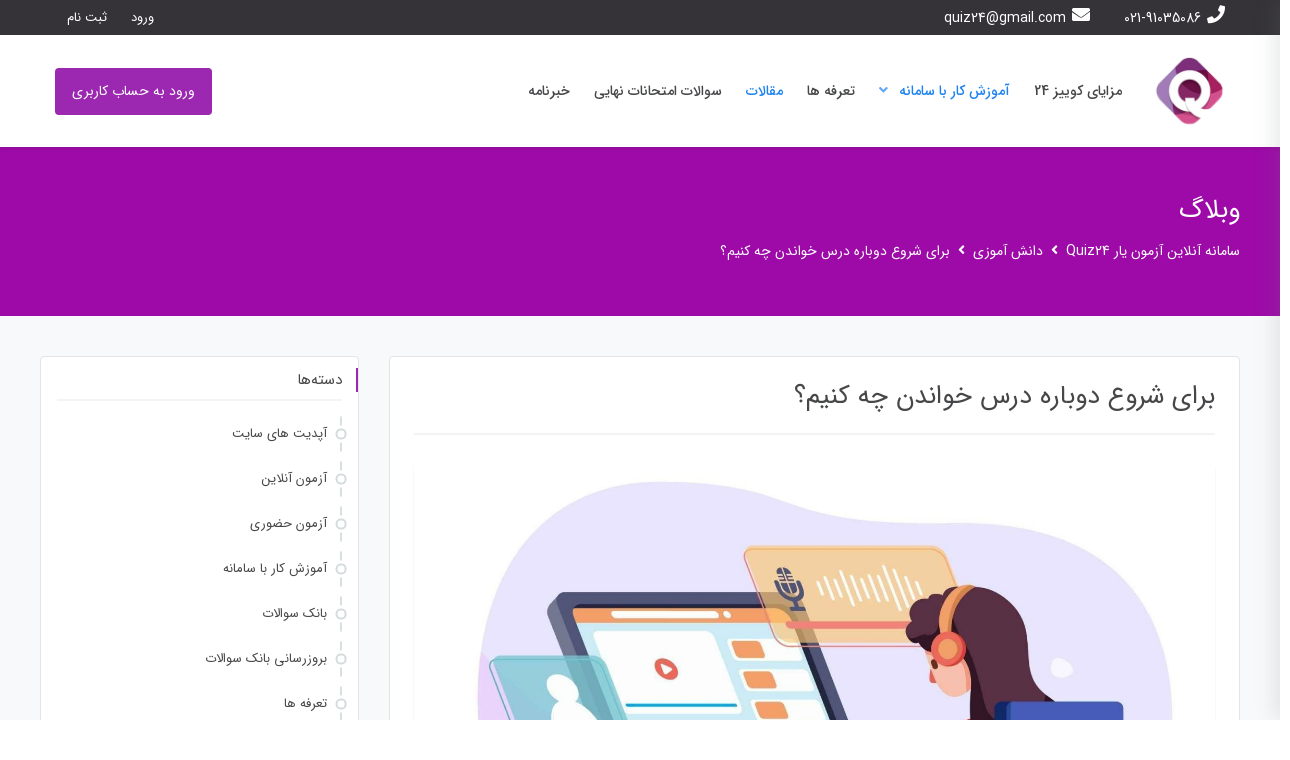

--- FILE ---
content_type: text/html; charset=UTF-8
request_url: https://blog.quiz24.ir/%D8%A8%D8%B1%D8%A7%DB%8C-%D8%B4%D8%B1%D9%88%D8%B9-%D8%AF%D9%88%D8%A8%D8%A7%D8%B1%D9%87-%D8%AF%D8%B1%D8%B3-%D8%AE%D9%88%D8%A7%D9%86%D8%AF%D9%86-%DA%86%D9%87-%DA%A9%D9%86%DB%8C%D9%85%D8%9F/
body_size: 22761
content:
 <!DOCTYPE html>
<html itemscope itemtype="http://schema.org/WebPage" dir="rtl" lang="fa-IR">
<head>
	<meta charset="UTF-8">
	<meta name="viewport" content="width=device-width, initial-scale=1.0, maximum-scale=1.0, user-scalable=no" />
	<link rel="profile" href="https://gmpg.org/xfn/11">
	<link rel="pingback" href="https://blog.quiz24.ir/xmlrpc.php">

	<meta name='robots' content='index, follow, max-image-preview:large, max-snippet:-1, max-video-preview:-1' />

	<!-- This site is optimized with the Yoast SEO Premium plugin v20.8 (Yoast SEO v20.9) - https://yoast.com/wordpress/plugins/seo/ -->
	<title>برای شروع دوباره درس خواندن چه کنیم؟ - سامانه آنلاین آزمون یار Quiz24</title>
	<link rel="canonical" href="https://blog.quiz24.ir/برای-شروع-دوباره-درس-خواندن-چه-کنیم؟/" />
	<meta property="og:locale" content="fa_IR" />
	<meta property="og:type" content="article" />
	<meta property="og:title" content="برای شروع دوباره درس خواندن چه کنیم؟" />
	<meta property="og:description" content="راه‌های از سرگیری درس خواندن برای شما که می خواهید این بار به صورت جدی&hellip;" />
	<meta property="og:url" content="https://blog.quiz24.ir/برای-شروع-دوباره-درس-خواندن-چه-کنیم؟/" />
	<meta property="og:site_name" content="سامانه آنلاین آزمون یار Quiz24" />
	<meta property="article:published_time" content="2022-12-04T14:31:58+00:00" />
	<meta property="article:modified_time" content="2022-12-21T08:05:56+00:00" />
	<meta property="og:image" content="https://blog.quiz24.ir/wp-content/uploads/2022/12/E-learning-animation-video.jpeg" />
	<meta property="og:image:width" content="1920" />
	<meta property="og:image:height" content="1080" />
	<meta property="og:image:type" content="image/jpeg" />
	<meta name="author" content="hamidreza.abedin@yahoo.com" />
	<meta name="twitter:card" content="summary_large_image" />
	<meta name="twitter:label1" content="نوشته شده توسط" />
	<meta name="twitter:data1" content="hamidreza.abedin@yahoo.com" />
	<script type="application/ld+json" class="yoast-schema-graph">{"@context":"https://schema.org","@graph":[{"@type":"Article","@id":"https://blog.quiz24.ir/%d8%a8%d8%b1%d8%a7%db%8c-%d8%b4%d8%b1%d9%88%d8%b9-%d8%af%d9%88%d8%a8%d8%a7%d8%b1%d9%87-%d8%af%d8%b1%d8%b3-%d8%ae%d9%88%d8%a7%d9%86%d8%af%d9%86-%da%86%d9%87-%da%a9%d9%86%db%8c%d9%85%d8%9f/#article","isPartOf":{"@id":"https://blog.quiz24.ir/%d8%a8%d8%b1%d8%a7%db%8c-%d8%b4%d8%b1%d9%88%d8%b9-%d8%af%d9%88%d8%a8%d8%a7%d8%b1%d9%87-%d8%af%d8%b1%d8%b3-%d8%ae%d9%88%d8%a7%d9%86%d8%af%d9%86-%da%86%d9%87-%da%a9%d9%86%db%8c%d9%85%d8%9f/"},"author":{"name":"hamidreza.abedin@yahoo.com","@id":"https://blog.quiz24.ir/#/schema/person/f3a0adb55c736c9f5e2aaec2611b5a7d"},"headline":"برای شروع دوباره درس خواندن چه کنیم؟","datePublished":"2022-12-04T14:31:58+00:00","dateModified":"2022-12-21T08:05:56+00:00","mainEntityOfPage":{"@id":"https://blog.quiz24.ir/%d8%a8%d8%b1%d8%a7%db%8c-%d8%b4%d8%b1%d9%88%d8%b9-%d8%af%d9%88%d8%a8%d8%a7%d8%b1%d9%87-%d8%af%d8%b1%d8%b3-%d8%ae%d9%88%d8%a7%d9%86%d8%af%d9%86-%da%86%d9%87-%da%a9%d9%86%db%8c%d9%85%d8%9f/"},"wordCount":0,"commentCount":0,"publisher":{"@id":"https://blog.quiz24.ir/#organization"},"image":{"@id":"https://blog.quiz24.ir/%d8%a8%d8%b1%d8%a7%db%8c-%d8%b4%d8%b1%d9%88%d8%b9-%d8%af%d9%88%d8%a8%d8%a7%d8%b1%d9%87-%d8%af%d8%b1%d8%b3-%d8%ae%d9%88%d8%a7%d9%86%d8%af%d9%86-%da%86%d9%87-%da%a9%d9%86%db%8c%d9%85%d8%9f/#primaryimage"},"thumbnailUrl":"https://blog.quiz24.ir/wp-content/uploads/2022/12/E-learning-animation-video.jpeg","keywords":["درس خواندن، اهمیت درس خواندن، راه های درس خواندن"],"articleSection":["دانش آموزی","مقالات"],"inLanguage":"fa-IR","potentialAction":[{"@type":"CommentAction","name":"Comment","target":["https://blog.quiz24.ir/%d8%a8%d8%b1%d8%a7%db%8c-%d8%b4%d8%b1%d9%88%d8%b9-%d8%af%d9%88%d8%a8%d8%a7%d8%b1%d9%87-%d8%af%d8%b1%d8%b3-%d8%ae%d9%88%d8%a7%d9%86%d8%af%d9%86-%da%86%d9%87-%da%a9%d9%86%db%8c%d9%85%d8%9f/#respond"]}]},{"@type":"WebPage","@id":"https://blog.quiz24.ir/%d8%a8%d8%b1%d8%a7%db%8c-%d8%b4%d8%b1%d9%88%d8%b9-%d8%af%d9%88%d8%a8%d8%a7%d8%b1%d9%87-%d8%af%d8%b1%d8%b3-%d8%ae%d9%88%d8%a7%d9%86%d8%af%d9%86-%da%86%d9%87-%da%a9%d9%86%db%8c%d9%85%d8%9f/","url":"https://blog.quiz24.ir/%d8%a8%d8%b1%d8%a7%db%8c-%d8%b4%d8%b1%d9%88%d8%b9-%d8%af%d9%88%d8%a8%d8%a7%d8%b1%d9%87-%d8%af%d8%b1%d8%b3-%d8%ae%d9%88%d8%a7%d9%86%d8%af%d9%86-%da%86%d9%87-%da%a9%d9%86%db%8c%d9%85%d8%9f/","name":"برای شروع دوباره درس خواندن چه کنیم؟ - سامانه آنلاین آزمون یار Quiz24","isPartOf":{"@id":"https://blog.quiz24.ir/#website"},"primaryImageOfPage":{"@id":"https://blog.quiz24.ir/%d8%a8%d8%b1%d8%a7%db%8c-%d8%b4%d8%b1%d9%88%d8%b9-%d8%af%d9%88%d8%a8%d8%a7%d8%b1%d9%87-%d8%af%d8%b1%d8%b3-%d8%ae%d9%88%d8%a7%d9%86%d8%af%d9%86-%da%86%d9%87-%da%a9%d9%86%db%8c%d9%85%d8%9f/#primaryimage"},"image":{"@id":"https://blog.quiz24.ir/%d8%a8%d8%b1%d8%a7%db%8c-%d8%b4%d8%b1%d9%88%d8%b9-%d8%af%d9%88%d8%a8%d8%a7%d8%b1%d9%87-%d8%af%d8%b1%d8%b3-%d8%ae%d9%88%d8%a7%d9%86%d8%af%d9%86-%da%86%d9%87-%da%a9%d9%86%db%8c%d9%85%d8%9f/#primaryimage"},"thumbnailUrl":"https://blog.quiz24.ir/wp-content/uploads/2022/12/E-learning-animation-video.jpeg","datePublished":"2022-12-04T14:31:58+00:00","dateModified":"2022-12-21T08:05:56+00:00","breadcrumb":{"@id":"https://blog.quiz24.ir/%d8%a8%d8%b1%d8%a7%db%8c-%d8%b4%d8%b1%d9%88%d8%b9-%d8%af%d9%88%d8%a8%d8%a7%d8%b1%d9%87-%d8%af%d8%b1%d8%b3-%d8%ae%d9%88%d8%a7%d9%86%d8%af%d9%86-%da%86%d9%87-%da%a9%d9%86%db%8c%d9%85%d8%9f/#breadcrumb"},"inLanguage":"fa-IR","potentialAction":[{"@type":"ReadAction","target":["https://blog.quiz24.ir/%d8%a8%d8%b1%d8%a7%db%8c-%d8%b4%d8%b1%d9%88%d8%b9-%d8%af%d9%88%d8%a8%d8%a7%d8%b1%d9%87-%d8%af%d8%b1%d8%b3-%d8%ae%d9%88%d8%a7%d9%86%d8%af%d9%86-%da%86%d9%87-%da%a9%d9%86%db%8c%d9%85%d8%9f/"]}]},{"@type":"ImageObject","inLanguage":"fa-IR","@id":"https://blog.quiz24.ir/%d8%a8%d8%b1%d8%a7%db%8c-%d8%b4%d8%b1%d9%88%d8%b9-%d8%af%d9%88%d8%a8%d8%a7%d8%b1%d9%87-%d8%af%d8%b1%d8%b3-%d8%ae%d9%88%d8%a7%d9%86%d8%af%d9%86-%da%86%d9%87-%da%a9%d9%86%db%8c%d9%85%d8%9f/#primaryimage","url":"https://blog.quiz24.ir/wp-content/uploads/2022/12/E-learning-animation-video.jpeg","contentUrl":"https://blog.quiz24.ir/wp-content/uploads/2022/12/E-learning-animation-video.jpeg","width":1920,"height":1080},{"@type":"BreadcrumbList","@id":"https://blog.quiz24.ir/%d8%a8%d8%b1%d8%a7%db%8c-%d8%b4%d8%b1%d9%88%d8%b9-%d8%af%d9%88%d8%a8%d8%a7%d8%b1%d9%87-%d8%af%d8%b1%d8%b3-%d8%ae%d9%88%d8%a7%d9%86%d8%af%d9%86-%da%86%d9%87-%da%a9%d9%86%db%8c%d9%85%d8%9f/#breadcrumb","itemListElement":[{"@type":"ListItem","position":1,"name":"خانه","item":"https://blog.quiz24.ir/"},{"@type":"ListItem","position":2,"name":"برای شروع دوباره درس خواندن چه کنیم؟"}]},{"@type":"WebSite","@id":"https://blog.quiz24.ir/#website","url":"https://blog.quiz24.ir/","name":"سامانه آنلاین آزمون یار Quiz24","description":"سامانه آنلاین برگزاری آزمون های تستی و تشریحی","publisher":{"@id":"https://blog.quiz24.ir/#organization"},"potentialAction":[{"@type":"SearchAction","target":{"@type":"EntryPoint","urlTemplate":"https://blog.quiz24.ir/?s={search_term_string}"},"query-input":"required name=search_term_string"}],"inLanguage":"fa-IR"},{"@type":"Organization","@id":"https://blog.quiz24.ir/#organization","name":"quiz24.ir","alternateName":"سامانه آنلاین آزمون یار","url":"https://blog.quiz24.ir/","logo":{"@type":"ImageObject","inLanguage":"fa-IR","@id":"https://blog.quiz24.ir/#/schema/logo/image/","url":"https://blog.quiz24.ir/wp-content/uploads/2023/06/logo-small.jpeg","contentUrl":"https://blog.quiz24.ir/wp-content/uploads/2023/06/logo-small.jpeg","width":150,"height":152,"caption":"quiz24.ir"},"image":{"@id":"https://blog.quiz24.ir/#/schema/logo/image/"},"sameAs":["https://www.instagram.com/quiz24.ir/"]},{"@type":"Person","@id":"https://blog.quiz24.ir/#/schema/person/f3a0adb55c736c9f5e2aaec2611b5a7d","name":"hamidreza.abedin@yahoo.com","image":{"@type":"ImageObject","inLanguage":"fa-IR","@id":"https://blog.quiz24.ir/#/schema/person/image/","url":"https://secure.gravatar.com/avatar/18b500b7ee6f66acdbb925d86262ea29?s=96&d=mm&r=g","contentUrl":"https://secure.gravatar.com/avatar/18b500b7ee6f66acdbb925d86262ea29?s=96&d=mm&r=g","caption":"hamidreza.abedin@yahoo.com"},"url":"https://blog.quiz24.ir/author/hamidreza-abedinyahoo-com/"}]}</script>
	<!-- / Yoast SEO Premium plugin. -->


<link rel="alternate" type="application/rss+xml" title="سامانه آنلاین آزمون یار Quiz24 &raquo; خوراک" href="https://blog.quiz24.ir/feed/" />
<link rel="alternate" type="application/rss+xml" title="سامانه آنلاین آزمون یار Quiz24 &raquo; خوراک دیدگاه‌ها" href="https://blog.quiz24.ir/comments/feed/" />
<link rel="alternate" type="application/rss+xml" title="سامانه آنلاین آزمون یار Quiz24 &raquo; برای شروع دوباره درس خواندن چه کنیم؟ خوراک دیدگاه‌ها" href="https://blog.quiz24.ir/%d8%a8%d8%b1%d8%a7%db%8c-%d8%b4%d8%b1%d9%88%d8%b9-%d8%af%d9%88%d8%a8%d8%a7%d8%b1%d9%87-%d8%af%d8%b1%d8%b3-%d8%ae%d9%88%d8%a7%d9%86%d8%af%d9%86-%da%86%d9%87-%da%a9%d9%86%db%8c%d9%85%d8%9f/feed/" />
<script type="text/javascript">
window._wpemojiSettings = {"baseUrl":"https:\/\/s.w.org\/images\/core\/emoji\/14.0.0\/72x72\/","ext":".png","svgUrl":"https:\/\/s.w.org\/images\/core\/emoji\/14.0.0\/svg\/","svgExt":".svg","source":{"concatemoji":"https:\/\/blog.quiz24.ir\/wp-includes\/js\/wp-emoji-release.min.js?ver=6.2.8"}};
/*! This file is auto-generated */
!function(e,a,t){var n,r,o,i=a.createElement("canvas"),p=i.getContext&&i.getContext("2d");function s(e,t){p.clearRect(0,0,i.width,i.height),p.fillText(e,0,0);e=i.toDataURL();return p.clearRect(0,0,i.width,i.height),p.fillText(t,0,0),e===i.toDataURL()}function c(e){var t=a.createElement("script");t.src=e,t.defer=t.type="text/javascript",a.getElementsByTagName("head")[0].appendChild(t)}for(o=Array("flag","emoji"),t.supports={everything:!0,everythingExceptFlag:!0},r=0;r<o.length;r++)t.supports[o[r]]=function(e){if(p&&p.fillText)switch(p.textBaseline="top",p.font="600 32px Arial",e){case"flag":return s("\ud83c\udff3\ufe0f\u200d\u26a7\ufe0f","\ud83c\udff3\ufe0f\u200b\u26a7\ufe0f")?!1:!s("\ud83c\uddfa\ud83c\uddf3","\ud83c\uddfa\u200b\ud83c\uddf3")&&!s("\ud83c\udff4\udb40\udc67\udb40\udc62\udb40\udc65\udb40\udc6e\udb40\udc67\udb40\udc7f","\ud83c\udff4\u200b\udb40\udc67\u200b\udb40\udc62\u200b\udb40\udc65\u200b\udb40\udc6e\u200b\udb40\udc67\u200b\udb40\udc7f");case"emoji":return!s("\ud83e\udef1\ud83c\udffb\u200d\ud83e\udef2\ud83c\udfff","\ud83e\udef1\ud83c\udffb\u200b\ud83e\udef2\ud83c\udfff")}return!1}(o[r]),t.supports.everything=t.supports.everything&&t.supports[o[r]],"flag"!==o[r]&&(t.supports.everythingExceptFlag=t.supports.everythingExceptFlag&&t.supports[o[r]]);t.supports.everythingExceptFlag=t.supports.everythingExceptFlag&&!t.supports.flag,t.DOMReady=!1,t.readyCallback=function(){t.DOMReady=!0},t.supports.everything||(n=function(){t.readyCallback()},a.addEventListener?(a.addEventListener("DOMContentLoaded",n,!1),e.addEventListener("load",n,!1)):(e.attachEvent("onload",n),a.attachEvent("onreadystatechange",function(){"complete"===a.readyState&&t.readyCallback()})),(e=t.source||{}).concatemoji?c(e.concatemoji):e.wpemoji&&e.twemoji&&(c(e.twemoji),c(e.wpemoji)))}(window,document,window._wpemojiSettings);
</script>
<style type="text/css">
img.wp-smiley,
img.emoji {
	display: inline !important;
	border: none !important;
	box-shadow: none !important;
	height: 1em !important;
	width: 1em !important;
	margin: 0 0.07em !important;
	vertical-align: -0.1em !important;
	background: none !important;
	padding: 0 !important;
}
</style>
	<link rel='stylesheet' id='studiare-style-css' href='https://blog.quiz24.ir/wp-content/themes/studiare/style.css?ver=6.2.8' type='text/css' media='all' />
<style id='studiare-style-inline-css' type='text/css'>

		/* Header Settings */
        .site-header {
            min-height: 60px;
        }

        .site-header .site-logo .studiare-logo-wrap img {
			max-width: 133px;
		}

        .site-header .site-logo .studiare-logo-wrap {
			padding-top: 10px;
			padding-right: 0;
			padding-bottom: 10px;
			padding-left: 20px;
		}

		
</style>
<link rel='stylesheet' id='font-awesome-pro-css' href='https://blog.quiz24.ir/wp-content/themes/studiare/assets/css/fontawesome.min.css?ver=6.2.8' type='text/css' media='all' />
<link rel='stylesheet' id='font-awesome-free-css' href='https://blog.quiz24.ir/wp-content/themes/studiare/assets/css/font-awesome.min.css?ver=6.2.8' type='text/css' media='all' />
<link rel='stylesheet' id='wp-block-library-rtl-css' href='https://blog.quiz24.ir/wp-includes/css/dist/block-library/style-rtl.min.css?ver=6.2.8' type='text/css' media='all' />
<link rel='stylesheet' id='wc-blocks-vendors-style-css' href='https://blog.quiz24.ir/wp-content/plugins/woocommerce/packages/woocommerce-blocks/build/wc-blocks-vendors-style.css?ver=10.2.3' type='text/css' media='all' />
<link rel='stylesheet' id='wc-blocks-style-rtl-css' href='https://blog.quiz24.ir/wp-content/plugins/woocommerce/packages/woocommerce-blocks/build/wc-blocks-style-rtl.css?ver=10.2.3' type='text/css' media='all' />
<link rel='stylesheet' id='classic-theme-styles-css' href='https://blog.quiz24.ir/wp-includes/css/classic-themes.min.css?ver=6.2.8' type='text/css' media='all' />
<style id='global-styles-inline-css' type='text/css'>
body{--wp--preset--color--black: #000000;--wp--preset--color--cyan-bluish-gray: #abb8c3;--wp--preset--color--white: #ffffff;--wp--preset--color--pale-pink: #f78da7;--wp--preset--color--vivid-red: #cf2e2e;--wp--preset--color--luminous-vivid-orange: #ff6900;--wp--preset--color--luminous-vivid-amber: #fcb900;--wp--preset--color--light-green-cyan: #7bdcb5;--wp--preset--color--vivid-green-cyan: #00d084;--wp--preset--color--pale-cyan-blue: #8ed1fc;--wp--preset--color--vivid-cyan-blue: #0693e3;--wp--preset--color--vivid-purple: #9b51e0;--wp--preset--gradient--vivid-cyan-blue-to-vivid-purple: linear-gradient(135deg,rgba(6,147,227,1) 0%,rgb(155,81,224) 100%);--wp--preset--gradient--light-green-cyan-to-vivid-green-cyan: linear-gradient(135deg,rgb(122,220,180) 0%,rgb(0,208,130) 100%);--wp--preset--gradient--luminous-vivid-amber-to-luminous-vivid-orange: linear-gradient(135deg,rgba(252,185,0,1) 0%,rgba(255,105,0,1) 100%);--wp--preset--gradient--luminous-vivid-orange-to-vivid-red: linear-gradient(135deg,rgba(255,105,0,1) 0%,rgb(207,46,46) 100%);--wp--preset--gradient--very-light-gray-to-cyan-bluish-gray: linear-gradient(135deg,rgb(238,238,238) 0%,rgb(169,184,195) 100%);--wp--preset--gradient--cool-to-warm-spectrum: linear-gradient(135deg,rgb(74,234,220) 0%,rgb(151,120,209) 20%,rgb(207,42,186) 40%,rgb(238,44,130) 60%,rgb(251,105,98) 80%,rgb(254,248,76) 100%);--wp--preset--gradient--blush-light-purple: linear-gradient(135deg,rgb(255,206,236) 0%,rgb(152,150,240) 100%);--wp--preset--gradient--blush-bordeaux: linear-gradient(135deg,rgb(254,205,165) 0%,rgb(254,45,45) 50%,rgb(107,0,62) 100%);--wp--preset--gradient--luminous-dusk: linear-gradient(135deg,rgb(255,203,112) 0%,rgb(199,81,192) 50%,rgb(65,88,208) 100%);--wp--preset--gradient--pale-ocean: linear-gradient(135deg,rgb(255,245,203) 0%,rgb(182,227,212) 50%,rgb(51,167,181) 100%);--wp--preset--gradient--electric-grass: linear-gradient(135deg,rgb(202,248,128) 0%,rgb(113,206,126) 100%);--wp--preset--gradient--midnight: linear-gradient(135deg,rgb(2,3,129) 0%,rgb(40,116,252) 100%);--wp--preset--duotone--dark-grayscale: url('#wp-duotone-dark-grayscale');--wp--preset--duotone--grayscale: url('#wp-duotone-grayscale');--wp--preset--duotone--purple-yellow: url('#wp-duotone-purple-yellow');--wp--preset--duotone--blue-red: url('#wp-duotone-blue-red');--wp--preset--duotone--midnight: url('#wp-duotone-midnight');--wp--preset--duotone--magenta-yellow: url('#wp-duotone-magenta-yellow');--wp--preset--duotone--purple-green: url('#wp-duotone-purple-green');--wp--preset--duotone--blue-orange: url('#wp-duotone-blue-orange');--wp--preset--font-size--small: 13px;--wp--preset--font-size--medium: 20px;--wp--preset--font-size--large: 36px;--wp--preset--font-size--x-large: 42px;--wp--preset--spacing--20: 0.44rem;--wp--preset--spacing--30: 0.67rem;--wp--preset--spacing--40: 1rem;--wp--preset--spacing--50: 1.5rem;--wp--preset--spacing--60: 2.25rem;--wp--preset--spacing--70: 3.38rem;--wp--preset--spacing--80: 5.06rem;--wp--preset--shadow--natural: 6px 6px 9px rgba(0, 0, 0, 0.2);--wp--preset--shadow--deep: 12px 12px 50px rgba(0, 0, 0, 0.4);--wp--preset--shadow--sharp: 6px 6px 0px rgba(0, 0, 0, 0.2);--wp--preset--shadow--outlined: 6px 6px 0px -3px rgba(255, 255, 255, 1), 6px 6px rgba(0, 0, 0, 1);--wp--preset--shadow--crisp: 6px 6px 0px rgba(0, 0, 0, 1);}:where(.is-layout-flex){gap: 0.5em;}body .is-layout-flow > .alignleft{float: left;margin-inline-start: 0;margin-inline-end: 2em;}body .is-layout-flow > .alignright{float: right;margin-inline-start: 2em;margin-inline-end: 0;}body .is-layout-flow > .aligncenter{margin-left: auto !important;margin-right: auto !important;}body .is-layout-constrained > .alignleft{float: left;margin-inline-start: 0;margin-inline-end: 2em;}body .is-layout-constrained > .alignright{float: right;margin-inline-start: 2em;margin-inline-end: 0;}body .is-layout-constrained > .aligncenter{margin-left: auto !important;margin-right: auto !important;}body .is-layout-constrained > :where(:not(.alignleft):not(.alignright):not(.alignfull)){max-width: var(--wp--style--global--content-size);margin-left: auto !important;margin-right: auto !important;}body .is-layout-constrained > .alignwide{max-width: var(--wp--style--global--wide-size);}body .is-layout-flex{display: flex;}body .is-layout-flex{flex-wrap: wrap;align-items: center;}body .is-layout-flex > *{margin: 0;}:where(.wp-block-columns.is-layout-flex){gap: 2em;}.has-black-color{color: var(--wp--preset--color--black) !important;}.has-cyan-bluish-gray-color{color: var(--wp--preset--color--cyan-bluish-gray) !important;}.has-white-color{color: var(--wp--preset--color--white) !important;}.has-pale-pink-color{color: var(--wp--preset--color--pale-pink) !important;}.has-vivid-red-color{color: var(--wp--preset--color--vivid-red) !important;}.has-luminous-vivid-orange-color{color: var(--wp--preset--color--luminous-vivid-orange) !important;}.has-luminous-vivid-amber-color{color: var(--wp--preset--color--luminous-vivid-amber) !important;}.has-light-green-cyan-color{color: var(--wp--preset--color--light-green-cyan) !important;}.has-vivid-green-cyan-color{color: var(--wp--preset--color--vivid-green-cyan) !important;}.has-pale-cyan-blue-color{color: var(--wp--preset--color--pale-cyan-blue) !important;}.has-vivid-cyan-blue-color{color: var(--wp--preset--color--vivid-cyan-blue) !important;}.has-vivid-purple-color{color: var(--wp--preset--color--vivid-purple) !important;}.has-black-background-color{background-color: var(--wp--preset--color--black) !important;}.has-cyan-bluish-gray-background-color{background-color: var(--wp--preset--color--cyan-bluish-gray) !important;}.has-white-background-color{background-color: var(--wp--preset--color--white) !important;}.has-pale-pink-background-color{background-color: var(--wp--preset--color--pale-pink) !important;}.has-vivid-red-background-color{background-color: var(--wp--preset--color--vivid-red) !important;}.has-luminous-vivid-orange-background-color{background-color: var(--wp--preset--color--luminous-vivid-orange) !important;}.has-luminous-vivid-amber-background-color{background-color: var(--wp--preset--color--luminous-vivid-amber) !important;}.has-light-green-cyan-background-color{background-color: var(--wp--preset--color--light-green-cyan) !important;}.has-vivid-green-cyan-background-color{background-color: var(--wp--preset--color--vivid-green-cyan) !important;}.has-pale-cyan-blue-background-color{background-color: var(--wp--preset--color--pale-cyan-blue) !important;}.has-vivid-cyan-blue-background-color{background-color: var(--wp--preset--color--vivid-cyan-blue) !important;}.has-vivid-purple-background-color{background-color: var(--wp--preset--color--vivid-purple) !important;}.has-black-border-color{border-color: var(--wp--preset--color--black) !important;}.has-cyan-bluish-gray-border-color{border-color: var(--wp--preset--color--cyan-bluish-gray) !important;}.has-white-border-color{border-color: var(--wp--preset--color--white) !important;}.has-pale-pink-border-color{border-color: var(--wp--preset--color--pale-pink) !important;}.has-vivid-red-border-color{border-color: var(--wp--preset--color--vivid-red) !important;}.has-luminous-vivid-orange-border-color{border-color: var(--wp--preset--color--luminous-vivid-orange) !important;}.has-luminous-vivid-amber-border-color{border-color: var(--wp--preset--color--luminous-vivid-amber) !important;}.has-light-green-cyan-border-color{border-color: var(--wp--preset--color--light-green-cyan) !important;}.has-vivid-green-cyan-border-color{border-color: var(--wp--preset--color--vivid-green-cyan) !important;}.has-pale-cyan-blue-border-color{border-color: var(--wp--preset--color--pale-cyan-blue) !important;}.has-vivid-cyan-blue-border-color{border-color: var(--wp--preset--color--vivid-cyan-blue) !important;}.has-vivid-purple-border-color{border-color: var(--wp--preset--color--vivid-purple) !important;}.has-vivid-cyan-blue-to-vivid-purple-gradient-background{background: var(--wp--preset--gradient--vivid-cyan-blue-to-vivid-purple) !important;}.has-light-green-cyan-to-vivid-green-cyan-gradient-background{background: var(--wp--preset--gradient--light-green-cyan-to-vivid-green-cyan) !important;}.has-luminous-vivid-amber-to-luminous-vivid-orange-gradient-background{background: var(--wp--preset--gradient--luminous-vivid-amber-to-luminous-vivid-orange) !important;}.has-luminous-vivid-orange-to-vivid-red-gradient-background{background: var(--wp--preset--gradient--luminous-vivid-orange-to-vivid-red) !important;}.has-very-light-gray-to-cyan-bluish-gray-gradient-background{background: var(--wp--preset--gradient--very-light-gray-to-cyan-bluish-gray) !important;}.has-cool-to-warm-spectrum-gradient-background{background: var(--wp--preset--gradient--cool-to-warm-spectrum) !important;}.has-blush-light-purple-gradient-background{background: var(--wp--preset--gradient--blush-light-purple) !important;}.has-blush-bordeaux-gradient-background{background: var(--wp--preset--gradient--blush-bordeaux) !important;}.has-luminous-dusk-gradient-background{background: var(--wp--preset--gradient--luminous-dusk) !important;}.has-pale-ocean-gradient-background{background: var(--wp--preset--gradient--pale-ocean) !important;}.has-electric-grass-gradient-background{background: var(--wp--preset--gradient--electric-grass) !important;}.has-midnight-gradient-background{background: var(--wp--preset--gradient--midnight) !important;}.has-small-font-size{font-size: var(--wp--preset--font-size--small) !important;}.has-medium-font-size{font-size: var(--wp--preset--font-size--medium) !important;}.has-large-font-size{font-size: var(--wp--preset--font-size--large) !important;}.has-x-large-font-size{font-size: var(--wp--preset--font-size--x-large) !important;}
.wp-block-navigation a:where(:not(.wp-element-button)){color: inherit;}
:where(.wp-block-columns.is-layout-flex){gap: 2em;}
.wp-block-pullquote{font-size: 1.5em;line-height: 1.6;}
</style>
<link rel='stylesheet' id='contact-form-7-css' href='https://blog.quiz24.ir/wp-content/plugins/contact-form-7/includes/css/styles.css?ver=5.7.7' type='text/css' media='all' />
<link rel='stylesheet' id='contact-form-7-rtl-css' href='https://blog.quiz24.ir/wp-content/plugins/contact-form-7/includes/css/styles-rtl.css?ver=5.7.7' type='text/css' media='all' />
<link rel='stylesheet' id='tijarah-plugns-css' href='https://blog.quiz24.ir/wp-content/plugins/studiare-core/inc/../assets/css/plugins.css?ver=6.2.8' type='text/css' media='all' />
<link rel='stylesheet' id='tijarah-plugn-css' href='https://blog.quiz24.ir/wp-content/plugins/studiare-core/inc/../assets/css/plugin.css?ver=6.2.8' type='text/css' media='all' />
<style id='woocommerce-inline-inline-css' type='text/css'>
.woocommerce form .form-row .required { visibility: visible; }
</style>
<link rel='stylesheet' id='studiare-main-css' href='https://blog.quiz24.ir/wp-content/themes/studiare/assets/css/studiare.css?ver=6.2' type='text/css' media='all' />
<link rel='stylesheet' id='elementor-icons-css' href='https://blog.quiz24.ir/wp-content/plugins/elementor/assets/lib/eicons/css/elementor-icons.min.css?ver=5.20.0' type='text/css' media='all' />
<link rel='stylesheet' id='elementor-frontend-legacy-css' href='https://blog.quiz24.ir/wp-content/plugins/elementor/assets/css/frontend-legacy-rtl.min.css?ver=3.13.4' type='text/css' media='all' />
<link rel='stylesheet' id='elementor-frontend-css' href='https://blog.quiz24.ir/wp-content/plugins/elementor/assets/css/frontend-rtl.min.css?ver=3.13.4' type='text/css' media='all' />
<link rel='stylesheet' id='swiper-css' href='https://blog.quiz24.ir/wp-content/plugins/elementor/assets/lib/swiper/css/swiper.min.css?ver=5.3.6' type='text/css' media='all' />
<link rel='stylesheet' id='elementor-post-9-css' href='https://blog.quiz24.ir/wp-content/uploads/elementor/css/post-9.css?ver=1695416042' type='text/css' media='all' />
<link rel='stylesheet' id='elementor-pro-css' href='https://blog.quiz24.ir/wp-content/plugins/elementor-pro/assets/css/frontend-rtl.min.css?ver=3.13.1' type='text/css' media='all' />
<link rel='stylesheet' id='elementor-pro-custom-rtl-css' href='https://blog.quiz24.ir/wp-content/plugins/elementor-pro/assets/css/frontend-custom-rtl.css?ver=3.13.1' type='text/css' media='all' />
<link rel='stylesheet' id='elementor-custom-frontend-rtl-icons-css' href='https://blog.quiz24.ir/wp-content/plugins/elementor-pro/assets/fonts/rtlicons/rtlicons.css?ver=3.13.1' type='text/css' media='all' />
<link rel='stylesheet' id='font-awesome-5-all-css' href='https://blog.quiz24.ir/wp-content/plugins/elementor/assets/lib/font-awesome/css/all.min.css?ver=3.13.4' type='text/css' media='all' />
<link rel='stylesheet' id='font-awesome-4-shim-css' href='https://blog.quiz24.ir/wp-content/plugins/elementor/assets/lib/font-awesome/css/v4-shims.min.css?ver=3.13.4' type='text/css' media='all' />
<link rel='stylesheet' id='elementor-post-5373-css' href='https://blog.quiz24.ir/wp-content/uploads/elementor/css/post-5373.css?ver=1695452743' type='text/css' media='all' />
<link rel='stylesheet' id='google-fonts-1-css' href='https://fonts.googleapis.com/css?family=Roboto%3A100%2C100italic%2C200%2C200italic%2C300%2C300italic%2C400%2C400italic%2C500%2C500italic%2C600%2C600italic%2C700%2C700italic%2C800%2C800italic%2C900%2C900italic%7CRoboto+Slab%3A100%2C100italic%2C200%2C200italic%2C300%2C300italic%2C400%2C400italic%2C500%2C500italic%2C600%2C600italic%2C700%2C700italic%2C800%2C800italic%2C900%2C900italic&#038;display=auto&#038;ver=6.2.8' type='text/css' media='all' />
<link rel="preconnect" href="https://fonts.gstatic.com/" crossorigin><script type='text/javascript' src='https://blog.quiz24.ir/wp-includes/js/jquery/jquery.min.js?ver=3.6.4' id='jquery-core-js'></script>
<script type='text/javascript' src='https://blog.quiz24.ir/wp-includes/js/jquery/jquery-migrate.min.js?ver=3.4.0' id='jquery-migrate-js'></script>
<script type='text/javascript' id='studiare_product_ajax_script-js-extra'>
/* <![CDATA[ */
var studiare_ajax_products_obj = {"studiare_product_ajax_nonce":"638596c4ab","studiare_product_ajax_url":"https:\/\/blog.quiz24.ir\/wp-admin\/admin-ajax.php"};
/* ]]> */
</script>
<script type='text/javascript' src='https://blog.quiz24.ir/wp-content/plugins/studiare-core/inc/ajax-woo-products/ajax.js' id='studiare_product_ajax_script-js'></script>
<script type='text/javascript' id='wp-statistics-tracker-js-extra'>
/* <![CDATA[ */
var WP_Statistics_Tracker_Object = {"hitRequestUrl":"https:\/\/blog.quiz24.ir\/wp-json\/wp-statistics\/v2\/hit?wp_statistics_hit_rest=yes&track_all=1&current_page_type=post&current_page_id=5373&search_query&page_uri=[base64]","keepOnlineRequestUrl":"https:\/\/blog.quiz24.ir\/wp-json\/wp-statistics\/v2\/online?wp_statistics_hit_rest=yes&track_all=1&current_page_type=post&current_page_id=5373&search_query&page_uri=[base64]","option":{"dntEnabled":false,"cacheCompatibility":""}};
/* ]]> */
</script>
<script type='text/javascript' src='https://blog.quiz24.ir/wp-content/plugins/wp-statistics/assets/js/tracker.js?ver=6.2.8' id='wp-statistics-tracker-js'></script>
<script type='text/javascript' src='https://blog.quiz24.ir/wp-content/plugins/elementor/assets/lib/font-awesome/js/v4-shims.min.js?ver=3.13.4' id='font-awesome-4-shim-js'></script>
<link rel="https://api.w.org/" href="https://blog.quiz24.ir/wp-json/" /><link rel="alternate" type="application/json" href="https://blog.quiz24.ir/wp-json/wp/v2/posts/5373" /><link rel="EditURI" type="application/rsd+xml" title="RSD" href="https://blog.quiz24.ir/xmlrpc.php?rsd" />
<link rel="wlwmanifest" type="application/wlwmanifest+xml" href="https://blog.quiz24.ir/wp-includes/wlwmanifest.xml" />
<link rel="stylesheet" href="https://blog.quiz24.ir/wp-content/themes/studiare/rtl.css" type="text/css" media="screen" /><meta name="generator" content="WordPress 6.2.8" />
<meta name="generator" content="WooCommerce 7.8.0" />
<link rel='shortlink' href='https://blog.quiz24.ir/?p=5373' />
<link rel="alternate" type="application/json+oembed" href="https://blog.quiz24.ir/wp-json/oembed/1.0/embed?url=https%3A%2F%2Fblog.quiz24.ir%2F%25d8%25a8%25d8%25b1%25d8%25a7%25db%258c-%25d8%25b4%25d8%25b1%25d9%2588%25d8%25b9-%25d8%25af%25d9%2588%25d8%25a8%25d8%25a7%25d8%25b1%25d9%2587-%25d8%25af%25d8%25b1%25d8%25b3-%25d8%25ae%25d9%2588%25d8%25a7%25d9%2586%25d8%25af%25d9%2586-%25da%2586%25d9%2587-%25da%25a9%25d9%2586%25db%258c%25d9%2585%25d8%259f%2F" />
<link rel="alternate" type="text/xml+oembed" href="https://blog.quiz24.ir/wp-json/oembed/1.0/embed?url=https%3A%2F%2Fblog.quiz24.ir%2F%25d8%25a8%25d8%25b1%25d8%25a7%25db%258c-%25d8%25b4%25d8%25b1%25d9%2588%25d8%25b9-%25d8%25af%25d9%2588%25d8%25a8%25d8%25a7%25d8%25b1%25d9%2587-%25d8%25af%25d8%25b1%25d8%25b3-%25d8%25ae%25d9%2588%25d8%25a7%25d9%2586%25d8%25af%25d9%2586-%25da%2586%25d9%2587-%25da%25a9%25d9%2586%25db%258c%25d9%2585%25d8%259f%2F&#038;format=xml" />
<!-- Analytics by WP Statistics v14.1.2 - http://wp-statistics.com/ -->
    <link rel="shortcut icon" href="https://blog.quiz24.ir/wp-content/uploads/2021/11/logo-small.jpeg">
    <link rel="apple-touch-icon-precomposed" sizes="152x152" href="https://blog.quiz24.ir/wp-content/uploads/2021/11/logo-small.jpeg">
		<noscript><style>.woocommerce-product-gallery{ opacity: 1 !important; }</style></noscript>
	<meta name="generator" content="Elementor 3.13.4; features: a11y_improvements, additional_custom_breakpoints; settings: css_print_method-external, google_font-enabled, font_display-auto">
		<style type="text/css" id="wp-custom-css">
			.header-cart-icon {
   display: none;
}		</style>
		<style type="text/css" title="dynamic-css" class="options-output">.page-title .h2, .woocommerce-breadcrumb, .breadcrumbs, .woocommerce-breadcrumb a, .breadcrumbs a{color:#ffffff;}.page-title{background-color:#9d0aa8;background-repeat:no-repeat;background-size:cover;background-attachment:scroll;background-position:center center;}.top-bar{background-color:#353338;}.categories-menu-link, .categories-menu-navigation:before, .categories-menu-navigation>ul>li, .categories-menu-navigation>ul>li>a{background-color:#505358;}.categories-menu-navigation>ul>li>a:hover, .categories-menu-navigation>ul>li.active>a, .categories-menu-navigation[data-action=hover]>ul>li:hover>a, .categories-menu-navigation{background-color:#404348;}.comment-content a, a.testimonial-video .fal, .sidebar-widgets-wrapper .widget_nav_menu ul li.current-menu-item a, .button_download .link-not, .amarbox i, .highlight, .pricing-table .pricing-price, .course-section .panel-group .course-panel-heading:hover .panel-heading-left .course-lesson-icon i, .course-section .panel-group .course-panel-heading.active .panel-heading-left .course-lesson-icon i, .countdown-timer-holder.standard .countdown-unit .number, .studiare-event-item .studiare-event-item-holder .event-inner-content .event-meta .event-meta-piece i, .event-single-main .event-meta-info .box-content .icon, .countdown-amount, .products .course-item .course-item-inner .course-content-holder .course-content-bottom .course-price, .product_list_widget li > .amount, .product_list_widget li ins .amount, .amarboxim h3{color:#9c27b0;}.header-category-menu .header-category-dropdown-wrap ul li:hover > a, .pelleh-podcast .mejs-controls .mejs-time-rail .mejs-time-current, .blog-slider__pagination .swiper-pagination-bullet-active, .mini-cart-opener .studiare-cart-number, .download-filter ul li.select-cat, .ajax-search-form button, .site-header-inner span.digits-login-modal, .footer-widgets .widget-title:before, .blog-posts .row>div.first-post a .blog-posts-inner .category ul li:before, .blog-posts .row>div a:hover:after, .button_download .link-not:hover, .box_download span, .box_help span, .sidebar-widgets-wrapper .widget_nav_menu ul li:hover:before, .amarleft, .sk-cube-grid .sk-cube, .login-user:before, .main-sidebar-holder .widget .widget-title:before, .page-pagination > span, .btn-filled, .top-bar-cart .dropdown-cart .woocommerce-mini-cart__buttons a:first-child, input[type=button], input[type=reset], input[type=submit], .button, .button-secondary, .woocommerce_message .button, .woocommerce-message .button, .studiare-social-links.rounded li a.custom:hover, ul.page-numbers .page-numbers.current, ul.page-numbers .page-numbers:hover, .page-numbers.studiare_wp_link_pages > .page-number, .studiare-event-item .studiare-event-item-holder .event-inner-content .date-holder .date:before, .studiare-event-item .studiare-event-item-holder .event-inner-content .date-holder .date:after, .product-reviews .product-review-title .inner:after, .product-reviews-stats .detailed-ratings .detailed-ratings-inner .course-rating .bar .bar-fill, .woocommerce .widget_price_filter .ui-slider .ui-slider-handle, .owl-dots .owl-dot.active span, .double-bounce1, .double-bounce2, .wmt-smart-tabs ul.wmt-tabs-header a:after, .wmt-pagination a.next-visible:hover, .wmt-pagination a.previous-visible:hover, .post-inner:hover a.read_more, .ltx-overlay-main-waves, .widget_categories ul li:hover:before, ul.product-categories li:hover:before, ul.product_list_widget li:hover:before, .widget_nav_menu ul li:hover:before, h4.article-box-title:before{background-color:#9c27b0;}.button_download .link-not, ul.menu .emallshop-megamenu-wrapper, .studiare-social-links.rounded li a.custom:hover, .studiare-event-item .studiare-event-item-holder .event-inner-content .date-holder .date{border-color:#9c27b0;}.studiare-navigation ul.menu li.emallshop-megamenu-menu:before{border-bottom-color:#9c27b0;}a:hover, .product-single-content a, .blog-loop-inner.post-single .entry-content a, .article_related ul li:hover h6, .top-bar-cart .dropdown-cart .cart-item-content .product-title:hover, .btn-border, .studiare-navigation ul.menu li.current_page_item>a, .studiare-navigation ul.menu li.current-menu-ancestor>a, .studiare-navigation ul.menu li.current-menu-parent>a, .studiare-navigation ul.menu li.current-menu-item>a, .studiare-navigation .menu>ul li.current_page_item>a, .studiare-navigation .menu>ul li.current-menu-ancestor>a, .studiare-navigation .menu>ul li.current-menu-parent>a, .studiare-navigation .menu>ul li.current-menu-item>a .event-single-side a.event_register_submit, .event_register_submit, .cart-page-inner .woocommerce-cart-form td.actions .button_update_cart, .cart-collaterals .shop_table tr.shipping .button, .btn-link, .course-section .panel-group .panel-content a, .cart-collaterals .shop_table tr.shipping .shipping-calculator-button, .not-found .not-found-icon-wrapper .error-page, .products .course-item .course-item-inner .course-content-holder .course-content-main .course-rating-teacher .course-loop-teacher, .product-single-main .product-single-top-part .before-gallery-unit .icon, .bbpress #bbpress-forums .bbp-author-name, .blog-loop-inner .post.sticky .entry-title a, .page .commentlist .comment .reply .comment-reply-link, .single-post .commentlist .comment .reply .comment-reply-link, .page .commentlist .comment .vcard .fn a:hover, .single-post .commentlist .comment .vcard .fn a:hover, .leading button{color:#1e83f0;}.widget_tag_cloud .tag-cloud-link, .cart-top-bar .off-canvas-cart .cart-icon-link .studiare-cart-number, .off-canvas-navigation .off-canvas-cart .cart-icon-link .studiare-cart-number, .back-to-top:hover, .btn-border:hover, .event-single-side a.event_register_submit:hover, .event_register_submit:hover, .cart-page-inner .woocommerce-cart-form td.actions .button_update_cart:hover, .cart-collaterals .shop_table tr.shipping .button:hover, .course-section .panel-group .course-panel-heading .preview-button, .partners-logos .partner-logo-item .partner-logo-inner .hover-mask:after, .portfolio-entry .portfolio-entry-thumb .overlay-icon, .portfolio-list-cat ul li a.mixitup-control-active, .courses-holder .courses-top-bar .layout-switcher > a.active, .select2-container--default .select2-selection--single:hover, .select2-container--default.select2-container--open.select2-container--above .select2-selection--single, .select2-container--default.select2-container--open.select2-container--below .select2-selection--single{background-color:#1e83f0;}.btn-border, .event-single-side a.event_register_submit, .event_register_submit, .cart-page-inner .woocommerce-cart-form td.actions .button_update_cart, .cart-collaterals .shop_table tr.shipping .button, .portfolio-list-cat ul li a.mixitup-control-active, .courses-holder .courses-top-bar .layout-switcher > a.active, .select2-container--default .select2-selection--single:hover, .select2-container--default.select2-container--open.select2-container--above .select2-selection--single, .select2-container--default.select2-container--open.select2-container--below .select2-selection--single, .blog-loop-inner .post.sticky .entry-title a{border-color:#1e83f0;}body{font-family:iransans, sans-serif;line-height:34px;font-weight:normal;color:#000000;font-size:14px;}.studiare-navigation ul.menu>li>a, .studiare-navigation .menu>ul>li>a{font-family:iransans, sans-serif;line-height:16px;font-weight:700;font-size:14px;}.studiare-navigation ul.menu>li ul li>a, .studiare-navigation .menu>ul>li ul li>a{font-family:iransans, sans-serif;line-height:24px;font-weight:400;font-size:13px;}h1,.h1{font-family:iransans, sans-serif;line-height:32px;font-weight:400;color:#464749;font-size:26px;}h2,.h2{font-family:iransans, sans-serif;line-height:32px;font-weight:400;color:#464749;font-size:24px;}h3,.h3{font-family:iransans, sans-serif;line-height:26px;font-weight:400;color:#464749;font-size:22px;}h4,.h4{font-family:iransans, sans-serif;line-height:20px;font-weight:normal;color:#464749;font-size:18px;}h5,.h5{font-family:iransans, sans-serif;line-height:18px;font-weight:normal;color:#464749;font-size:18px;}h6,.h6{font-family:iransans, sans-serif;line-height:16px;font-weight:normal;color:#464749;font-size:16px;}.site-footer, .ltx-overlay-black-waves{background-color:#353338;}.woocommerce-MyAccount-navigation{background-color:#35373a;}#course-advice .advice .advice-inner{background-color:#fff;}</style></head>
<body data-rsssl=1 class="rtl post-template-default single single-post postid-5373 single-format-standard theme-studiare woocommerce-no-js header-full-width elementor-default elementor-kit-9 elementor-page elementor-page-5373">

				
					 
        <div class="studiare-preloader">
            <div class="studiare-preloader-icon">
<div class="spinner">
    <div class="double-bounce1"></div>
    <div class="double-bounce2"></div>
</div></div>        </div>

				
        
				<div class="off-canvas-navigation">

    


	<div class="off-canvas-main">
		<nav class="menu-%d9%85%d9%86%d9%88%db%8c-%d8%a7%d8%b5%d9%84%db%8c-container"><ul id="menu-%d9%85%d9%86%d9%88%db%8c-%d8%a7%d8%b5%d9%84%db%8c" class="mobile-menu"><li id="menu-item-3560" class="menu-item menu-item-type-taxonomy menu-item-object-category menu-item-3560"><a href="https://blog.quiz24.ir/category/%d9%85%d8%b2%d8%a7%db%8c%d8%a7%db%8c-%da%a9%d9%88%d8%a6%db%8c%d8%b224/">مزایای کوییز 24</a></li>
<li id="menu-item-3713" class="menu-item menu-item-type-taxonomy menu-item-object-category current-post-ancestor current-menu-parent current-post-parent menu-item-has-children menu-item-3713"><a href="https://blog.quiz24.ir/category/%d8%af%d8%a7%d9%86%d8%b4-%d8%a2%d9%85%d9%88%d8%b2%db%8c/">آموزش کار با سامانه</a>
<ul class="sub-menu">
	<li id="menu-item-4362" class="menu-item menu-item-type-taxonomy menu-item-object-category menu-item-4362"><a href="https://blog.quiz24.ir/category/%d8%a2%d8%b2%d9%85%d9%88%d9%86-%d8%a2%d9%86%d9%84%d8%a7%db%8c%d9%86/">آزمون آنلاین</a></li>
	<li id="menu-item-4363" class="menu-item menu-item-type-taxonomy menu-item-object-category menu-item-4363"><a href="https://blog.quiz24.ir/category/%da%a9%d9%84%d8%a7%d8%b3-%d8%a2%d9%86%d9%84%d8%a7%db%8c%d9%86/">کلاس آنلاین</a></li>
	<li id="menu-item-4364" class="menu-item menu-item-type-taxonomy menu-item-object-category menu-item-4364"><a href="https://blog.quiz24.ir/category/%d8%aa%da%a9%d9%84%db%8c%d9%81-%d8%a2%d9%86%d9%84%d8%a7%db%8c%d9%86/">تکلیف آنلاین</a></li>
	<li id="menu-item-4371" class="menu-item menu-item-type-taxonomy menu-item-object-category menu-item-4371"><a href="https://blog.quiz24.ir/category/%d8%a8%d8%a7%d9%86%da%a9-%d8%b3%d9%88%d8%a7%d9%84%d8%a7%d8%aa/">بانک سوالات</a></li>
	<li id="menu-item-4365" class="menu-item menu-item-type-taxonomy menu-item-object-category menu-item-4365"><a href="https://blog.quiz24.ir/category/%d8%af%d9%81%d8%aa%d8%b1-%da%a9%d9%84%d8%a7%d8%b3%db%8c/">دفتر کلاسی</a></li>
	<li id="menu-item-4366" class="menu-item menu-item-type-taxonomy menu-item-object-category menu-item-4366"><a href="https://blog.quiz24.ir/category/%d8%b3%d8%a7%db%8c%d8%aa-%d8%a7%d8%ae%d8%aa%d8%b5%d8%a7%d8%b5%db%8c/">سایت اختصاصی</a></li>
	<li id="menu-item-4367" class="menu-item menu-item-type-taxonomy menu-item-object-category current-post-ancestor current-menu-parent current-post-parent menu-item-4367"><a href="https://blog.quiz24.ir/category/%d8%af%d8%a7%d9%86%d8%b4-%d8%a2%d9%85%d9%88%d8%b2%db%8c/">دانش آموزی</a></li>
	<li id="menu-item-4368" class="menu-item menu-item-type-taxonomy menu-item-object-category menu-item-4368"><a href="https://blog.quiz24.ir/category/%d8%a2%d8%b2%d9%85%d9%88%d9%86-%d8%ad%d8%b6%d9%88%d8%b1%db%8c/">آزمون حضوری</a></li>
</ul>
</li>
<li id="menu-item-4370" class="menu-item menu-item-type-taxonomy menu-item-object-category menu-item-4370"><a href="https://blog.quiz24.ir/category/%d8%aa%d8%b9%d8%b1%d9%81%d9%87-%d9%87%d8%a7/">تعرفه ها</a></li>
<li id="menu-item-4386" class="menu-item menu-item-type-taxonomy menu-item-object-category current-post-ancestor current-menu-parent current-post-parent menu-item-4386"><a href="https://blog.quiz24.ir/category/%d9%85%d9%82%d8%a7%d9%84%d8%a7%d8%aa/">مقالات</a></li>
<li id="menu-item-4442" class="menu-item menu-item-type-taxonomy menu-item-object-category menu-item-4442"><a href="https://blog.quiz24.ir/category/%d8%b3%d9%88%d8%a7%d9%84%d8%a7%d8%aa-%d8%a7%d9%85%d8%aa%d8%ad%d8%a7%d9%86%d8%a7%d8%aa-%d9%86%d9%87%d8%a7%db%8c%db%8c/">سوالات امتحانات نهایی</a></li>
<li id="menu-item-4720" class="menu-item menu-item-type-taxonomy menu-item-object-category menu-item-4720"><a href="https://blog.quiz24.ir/category/%d8%ae%d8%a8%d8%b1%d9%86%d8%a7%d9%85%d9%87/">خبرنامه</a></li>
</ul></nav>	</div>

	        <footer class="off-canvas-footer">
            <ul class="studiare-social-links light"><li><a href="https://instagram.com/quiz24" target="_blank" class="instagram" title="Instagram " rel="nofollow" ><i class="fa fa-instagram"></i></a></li><li><a href="mailto:quiz24@yahoo.com" target="_self" class="email" title="Email " rel="nofollow" ><i class="fa fa-envelope"></i></a></li><li><a href="https://t.me/Quiz24" target="_blank" class="custom" title="https://t.me/Quiz24 " rel="nofollow" ><i class="fa fa-telegram"></i></a></li></ul>

&nbsp;        </footer>
    </div>


<div class="off-canvas-overlay"></div>

<div class="header-cart">
<div class="dropdown-cart">
<div class="widget woocommerce widget_shopping_cart"><div class="widget_shopping_cart_content"></div></div></div>
</div>



	<div class="video_popup_wrrapper">
	<div class="video_popup_overlay"></div>
		<div class="video_popup_inner"></div>
	</div>
<div class="wrap">

    	
	
        <div class="top-bar top-bar-color-light">
    <div class="container">
        <div class="row">
            <div class="top-bar-col">
                                    <ul class="top-bar-contact-info">
	                                                <li><a href="tel:021-91035086"><i class="fa fa-phone"></i> 021-91035086</a></li>
	                    	                                                <li><a href="mailto:quiz24@gmail.com"><i class="fa fa-envelope"></i> quiz24@gmail.com</a></li>
	                                        </ul>
                
		


            </div>
            <div class="top-bar-col top-bar-right">
                <div class="top-bar-links">

            <div class="top-bar-secondary-menu">
	        <nav class="menu-%d9%85%d9%86%d9%88%db%8c-%d9%86%d9%88%d8%a7%d8%b1-%d8%a8%d8%a7%d9%84%d8%a7%db%8c-%d8%b3%d8%b1%d8%a8%d8%b1%da%af-container"><ul id="menu-%d9%85%d9%86%d9%88%db%8c-%d9%86%d9%88%d8%a7%d8%b1-%d8%a8%d8%a7%d9%84%d8%a7%db%8c-%d8%b3%d8%b1%d8%a8%d8%b1%da%af" class="top-menu"><li id="menu-item-1822" class="menu-item menu-item-type-custom menu-item-object-custom menu-item-1822"><a href="https://www.quiz24.ir/account/login">ورود</a></li>
<li id="menu-item-1823" class="menu-item menu-item-type-custom menu-item-object-custom menu-item-1823"><a href="https://www.quiz24.ir/account/register">ثبت نام</a></li>
</ul></nav>        </div>
    
	
  

</div>
            </div>
        </div>
    </div>
</div>
        
<header class="site-header cdb-header-fixed">

    <div class="container">
        <div class="site-header-inner">

            <div class="navigation-left">

                <div class="site-logo">
                    <div class="studiare-logo-wrap">
                        <a href="https://blog.quiz24.ir/" class="studiare-logo studiare-main-logo" rel="home">
                            <img src="https://blog.quiz24.ir/wp-content/uploads/2021/09/quizlogo.png" alt="سامانه آنلاین آزمون یار Quiz24">
                        </a>
                    </div>
                </div>

                <div class="site-navigation studiare-navigation" role="navigation">
	                <ul id="menu-%d9%85%d9%86%d9%88%db%8c-%d8%a7%d8%b5%d9%84%db%8c-1" class="menu"><li class="menu-item menu-item-type-taxonomy menu-item-object-category menu-item-3560"><a href="https://blog.quiz24.ir/category/%d9%85%d8%b2%d8%a7%db%8c%d8%a7%db%8c-%da%a9%d9%88%d8%a6%db%8c%d8%b224/">مزایای کوییز 24</a></li>
<li class="menu-item menu-item-type-taxonomy menu-item-object-category current-post-ancestor current-menu-parent current-post-parent menu-item-has-children menu-item-3713 emallshop-dropdown-menu"><a href="https://blog.quiz24.ir/category/%d8%af%d8%a7%d9%86%d8%b4-%d8%a2%d9%85%d9%88%d8%b2%db%8c/">آموزش کار با سامانه <span class="caret-arrow"></span></a>
<ul class="sub-menu">
	<li class="menu-item menu-item-type-taxonomy menu-item-object-category menu-item-4362 emallshop-dropdown-submenu"><a href="https://blog.quiz24.ir/category/%d8%a2%d8%b2%d9%85%d9%88%d9%86-%d8%a2%d9%86%d9%84%d8%a7%db%8c%d9%86/">آزمون آنلاین</a></li>
	<li class="menu-item menu-item-type-taxonomy menu-item-object-category menu-item-4363 emallshop-dropdown-submenu"><a href="https://blog.quiz24.ir/category/%da%a9%d9%84%d8%a7%d8%b3-%d8%a2%d9%86%d9%84%d8%a7%db%8c%d9%86/">کلاس آنلاین</a></li>
	<li class="menu-item menu-item-type-taxonomy menu-item-object-category menu-item-4364 emallshop-dropdown-submenu"><a href="https://blog.quiz24.ir/category/%d8%aa%da%a9%d9%84%db%8c%d9%81-%d8%a2%d9%86%d9%84%d8%a7%db%8c%d9%86/">تکلیف آنلاین</a></li>
	<li class="menu-item menu-item-type-taxonomy menu-item-object-category menu-item-4371 emallshop-dropdown-submenu"><a href="https://blog.quiz24.ir/category/%d8%a8%d8%a7%d9%86%da%a9-%d8%b3%d9%88%d8%a7%d9%84%d8%a7%d8%aa/">بانک سوالات</a></li>
	<li class="menu-item menu-item-type-taxonomy menu-item-object-category menu-item-4365 emallshop-dropdown-submenu"><a href="https://blog.quiz24.ir/category/%d8%af%d9%81%d8%aa%d8%b1-%da%a9%d9%84%d8%a7%d8%b3%db%8c/">دفتر کلاسی</a></li>
	<li class="menu-item menu-item-type-taxonomy menu-item-object-category menu-item-4366 emallshop-dropdown-submenu"><a href="https://blog.quiz24.ir/category/%d8%b3%d8%a7%db%8c%d8%aa-%d8%a7%d8%ae%d8%aa%d8%b5%d8%a7%d8%b5%db%8c/">سایت اختصاصی</a></li>
	<li class="menu-item menu-item-type-taxonomy menu-item-object-category current-post-ancestor current-menu-parent current-post-parent menu-item-4367 emallshop-dropdown-submenu"><a href="https://blog.quiz24.ir/category/%d8%af%d8%a7%d9%86%d8%b4-%d8%a2%d9%85%d9%88%d8%b2%db%8c/">دانش آموزی</a></li>
	<li class="menu-item menu-item-type-taxonomy menu-item-object-category menu-item-4368 emallshop-dropdown-submenu"><a href="https://blog.quiz24.ir/category/%d8%a2%d8%b2%d9%85%d9%88%d9%86-%d8%ad%d8%b6%d9%88%d8%b1%db%8c/">آزمون حضوری</a></li>
</ul>
</li>
<li class="menu-item menu-item-type-taxonomy menu-item-object-category menu-item-4370"><a href="https://blog.quiz24.ir/category/%d8%aa%d8%b9%d8%b1%d9%81%d9%87-%d9%87%d8%a7/">تعرفه ها</a></li>
<li class="menu-item menu-item-type-taxonomy menu-item-object-category current-post-ancestor current-menu-parent current-post-parent menu-item-4386"><a href="https://blog.quiz24.ir/category/%d9%85%d9%82%d8%a7%d9%84%d8%a7%d8%aa/">مقالات</a></li>
<li class="menu-item menu-item-type-taxonomy menu-item-object-category menu-item-4442"><a href="https://blog.quiz24.ir/category/%d8%b3%d9%88%d8%a7%d9%84%d8%a7%d8%aa-%d8%a7%d9%85%d8%aa%d8%ad%d8%a7%d9%86%d8%a7%d8%aa-%d9%86%d9%87%d8%a7%db%8c%db%8c/">سوالات امتحانات نهایی</a></li>
<li class="menu-item menu-item-type-taxonomy menu-item-object-category menu-item-4720"><a href="https://blog.quiz24.ir/category/%d8%ae%d8%a8%d8%b1%d9%86%d8%a7%d9%85%d9%87/">خبرنامه</a></li>
</ul>                </div>

            </div>

										        <div class="header-cart-icon">
				            <a href="https://blog.quiz24.ir/cart/" class="mini-cart-opener">
				                <span class="bag-icon">
				                    <i class="fal fa-shopping-bag"></i>
				                </span>
					            		<span class="studiare-cart-number">0</span>
						            </a>

				        </div>
				    
            							<div class="header-button-link">
									                                            <a href="https://www.quiz24.ir/account/login" class="btn btn-filled custom-btn" rel="nofollow">ورود به حساب کاربری</a>
                    									                </div>
            
            <a href="#" class="mobile-nav-toggle">
                <span class="the-icon"></span>
            </a>

        </div>

            </div>
</header>

            <div class="page-title" style="">


        <div class="container">
								<p class="h2">وبلاگ</p>
            
	                    <div class="breadcrumbs">
		        <!-- Breadcrumb NavXT 7.2.0 -->
<span property="itemListElement" typeof="ListItem"><a property="item" typeof="WebPage" title="Go to سامانه آنلاین آزمون یار Quiz24." href="https://blog.quiz24.ir" class="home" ><span property="name">سامانه آنلاین آزمون یار Quiz24</span></a><meta property="position" content="1"></span><i class="fa fa-angle-left"></i><span property="itemListElement" typeof="ListItem"><a property="item" typeof="WebPage" title="Go to the دانش آموزی category archives." href="https://blog.quiz24.ir/category/%d8%af%d8%a7%d9%86%d8%b4-%d8%a2%d9%85%d9%88%d8%b2%db%8c/" class="taxonomy category" ><span property="name">دانش آموزی</span></a><meta property="position" content="2"></span><i class="fa fa-angle-left"></i><span property="itemListElement" typeof="ListItem"><span property="name" class="post post-post current-item">برای شروع دوباره درس خواندن چه کنیم؟</span><meta property="url" content="https://blog.quiz24.ir/%d8%a8%d8%b1%d8%a7%db%8c-%d8%b4%d8%b1%d9%88%d8%b9-%d8%af%d9%88%d8%a8%d8%a7%d8%b1%d9%87-%d8%af%d8%b1%d8%b3-%d8%ae%d9%88%d8%a7%d9%86%d8%af%d9%86-%da%86%d9%87-%da%a9%d9%86%db%8c%d9%85%d8%9f/"><meta property="position" content="3"></span>            </div>
                </div>


    </div>
	
		
<div class="main-page-content default-margin" id="content">

	<div class="site-content-inner container" role="main">

		<div class="blog-archive has-sidebar sidebar-right">

			<div class="blog-main-loop">

                <div class="blog-loop-inner post-single">
				    
<article id="post-5373" class="post-5373 post type-post status-publish format-standard has-post-thumbnail hentry category-216 category-67 tag-679" role="article">
	
		<div class="post-inner">

			<header class="entry-header">
			<h1 class="entry-title">برای شروع دوباره درس خواندن چه کنیم؟</h1>			
			</header>
										<div class="post-thumbnail">
					<img width="1920" height="1080" src="https://blog.quiz24.ir/wp-content/uploads/2022/12/E-learning-animation-video.jpeg" class="attachment-full size-full wp-post-image" alt="" decoding="async" srcset="https://blog.quiz24.ir/wp-content/uploads/2022/12/E-learning-animation-video.jpeg 1920w, https://blog.quiz24.ir/wp-content/uploads/2022/12/E-learning-animation-video-300x169.jpeg 300w, https://blog.quiz24.ir/wp-content/uploads/2022/12/E-learning-animation-video-1024x576.jpeg 1024w, https://blog.quiz24.ir/wp-content/uploads/2022/12/E-learning-animation-video-768x432.jpeg 768w, https://blog.quiz24.ir/wp-content/uploads/2022/12/E-learning-animation-video-1536x864.jpeg 1536w, https://blog.quiz24.ir/wp-content/uploads/2022/12/E-learning-animation-video-600x338.jpeg 600w" sizes="(max-width: 1920px) 100vw, 1920px" />				</div>
						
			<div class="entry-content">
						<div data-elementor-type="wp-post" data-elementor-id="5373" class="elementor elementor-5373">
						<div class="elementor-inner">
				<div class="elementor-section-wrap">
									<section class="elementor-section elementor-top-section elementor-element elementor-element-d4e424a elementor-section-boxed elementor-section-height-default elementor-section-height-default" data-id="d4e424a" data-element_type="section">
						<div class="elementor-container elementor-column-gap-default">
							<div class="elementor-row">
					<div class="elementor-column elementor-col-100 elementor-top-column elementor-element elementor-element-4d1e96f" data-id="4d1e96f" data-element_type="column">
			<div class="elementor-column-wrap elementor-element-populated">
							<div class="elementor-widget-wrap">
						<div class="elementor-element elementor-element-06237d3 elementor-headline--style-highlight elementor-widget elementor-widget-animated-headline" data-id="06237d3" data-element_type="widget" data-settings="{&quot;highlighted_text&quot;:&quot;\u062f\u0631\u0633 \u062e\u0648\u0627\u0646\u062f\u0646&quot;,&quot;headline_style&quot;:&quot;highlight&quot;,&quot;marker&quot;:&quot;circle&quot;,&quot;loop&quot;:&quot;yes&quot;,&quot;highlight_animation_duration&quot;:1200,&quot;highlight_iteration_delay&quot;:8000}" data-widget_type="animated-headline.default">
				<div class="elementor-widget-container">
					<h3 class="elementor-headline">
					<span class="elementor-headline-plain-text elementor-headline-text-wrapper">راه‌های از سرگیری</span>
				<span class="elementor-headline-dynamic-wrapper elementor-headline-text-wrapper">
					<span class="elementor-headline-dynamic-text elementor-headline-text-active">درس خواندن</span>
				</span>
				</h3>
				</div>
				</div>
						</div>
					</div>
		</div>
								</div>
					</div>
		</section>
				<section class="elementor-section elementor-top-section elementor-element elementor-element-ad1453c elementor-section-boxed elementor-section-height-default elementor-section-height-default" data-id="ad1453c" data-element_type="section">
						<div class="elementor-container elementor-column-gap-default">
							<div class="elementor-row">
					<div class="elementor-column elementor-col-100 elementor-top-column elementor-element elementor-element-58b3bfe" data-id="58b3bfe" data-element_type="column">
			<div class="elementor-column-wrap elementor-element-populated">
							<div class="elementor-widget-wrap">
						<div class="elementor-element elementor-element-3608438 elementor-widget elementor-widget-text-editor" data-id="3608438" data-element_type="widget" data-widget_type="text-editor.default">
				<div class="elementor-widget-container">
								<div class="elementor-text-editor elementor-clearfix">
				<p>برای شما که می خواهید این بار به صورت جدی درس بخوانیدچند راه سریع ارائه شده است. راه های زیر خیلی زود می تواند برای شما موثر باشد.</p><ul><li><h4><span style="color: #800080"><strong>به مدرسه بروید</strong></span></h4></li></ul><p>منظورم این است که تمام وجودتان را به مدرسه ببرید. چشم ها، گوش ها، دست ها و مغزتان را به مدرسه ببرید. هر کدام از این ها را هر جایی که جا بگذارید، یعنی به مدرسه نرفته اید. وقتی سر کلاس نشسته اید سعی کنید تمام تمرکزتان را به درس معلم بسپارید. اهمیت درس خواندن و تحصیل در این نیست که شما گل زندگیتان را صرف آن کنید، فقط این است که زمان محدود اما با کیفیت و توجه کافی برای آن بگذارید.</p><ul><li><h4><span style="color: #800080"><strong>خودتان را ببخشید</strong></span></h4></li></ul><p>به این فکر نکنید که شما مباحث قبلی را بلد نیستید یا خیلی از دروس مهم عقب افتاده اید. یک اشتباه را مدام تکرار نکنید. سعی کنید خیلی فشرده و مختصر، خلاصه چیزهایی که پیش نیاز دروس فعلی است را از دوستان تان یا معلم بپرسید. </p><ul><li><h4><span style="color: #800080"><strong>از دوست ناباب بپرهیزید</strong></span></h4></li></ul><p>کسی که در زمان نامناسب، توقعی از شما دارد که شما را از برنامه اصلی زندگیتان که درس خواندن است دور می کند یک دوست ناباب است. منظورم از دوست ناباب کسی است که سعی دارد تمام مزایای درس خواندن را انکار کند و تلاش میکند دیگران را هم شبیه خودش کند. چون برای افرادی که درس نمی‌خوانند، خیلی آسان نیست که ببینند اطرافیانشان درس میخوانند و راحت هم هستند! از این افراد دوری کنید.</p><ul><li><h4><span style="color: #800080"><strong>منفی بافی ممنوع</strong></span></h4></li></ul><p>نتیجه گرفتن در هر چیزی نیازمند گذشت زمان است. شما هم با یک روز و یک هفته و حتی یک ماه درس خواندن قرار نیست شاگرد اول شوید. مهم این است که شما شروع کردید و حتما یک روز موفق می شوید. نه فورا ولی حتما.</p><ul><li><h4><strong><span style="color: #800080">عادات بد را دور بریزید</span></strong></h4></li></ul><p>هر چیزی که باعث می شود شما از مسیر درس خواندن خارج شوید را کنار بگذارید. لطفا کنارشان بگذارید!</p><ul><li><h4><span style="color: #800080"><strong>بدنتان را سالم نگه دارید</strong></span></h4></li></ul><p>عقل سالم در بدن سالم است. روزانه چند دقیقه نرمش، خواب کافی و پرهیز از خوردن غذاهای ناسالم نمونه ای از کارهایی است که می توانید بکنید تا بدنتان سالم بماند و در نتیجه بازده کارهای ذهنی تان افزایش یابد. فواید درس خواندن نمی توانند در یک زندگی بدون سلامت جسمانی خودشان را درست نشان بدهند.</p><ul><li><h4><span style="color: #800080"><strong>خودتان را ارزیابی کنید</strong></span></h4></li></ul><p>بعد از هر مطلبی که مطالعه کردید یک بار مرور کنید تا ببینید آیا توانسته اید آن مقدار که باید یاد بگیرید را مسلط شوید. اگر توانسته اید که خیلی خوب! اگر هم نتوانسته اید دوباره تکرار کنید. یک پیشنهاد برای ارزیابی خودتان <a href="https://blog.quiz24.ir/%d8%a2%d8%b2%d9%85%d9%88%d9%86-%d8%b3%d8%a7%d8%b2-%d8%af%d8%a7%d9%86%d8%b4-%d8%a2%d9%85%d9%88%d8%b2%db%8c/">آزمونساز</a> کوییز ۲۴ است که به دانش اموزان این امکان را می‌دهد تا بدون محدودیت خود را ارزیابی کنند.</p>					</div>
						</div>
				</div>
						</div>
					</div>
		</div>
								</div>
					</div>
		</section>
									</div>
			</div>
					</div>
									</div>

			<div class="entry-tag-share">

			</div>

							<div class="blog-share-btn" data-spy="affix">
اشتراک گذاری: 
        <a href="https://telegram.me/share/url?url=https://blog.quiz24.ir/%d8%a8%d8%b1%d8%a7%db%8c-%d8%b4%d8%b1%d9%88%d8%b9-%d8%af%d9%88%d8%a8%d8%a7%d8%b1%d9%87-%d8%af%d8%b1%d8%b3-%d8%ae%d9%88%d8%a7%d9%86%d8%af%d9%86-%da%86%d9%87-%da%a9%d9%86%db%8c%d9%85%d8%9f/&text=برای شروع دوباره درس خواندن چه کنیم؟" target="_blank" data-tooltip="اشتراک گذاری در تلگرام">
            <i class="fa fa-paper-plane"></i>
        </a>
        <a href="http://twitter.com/home/?status=برای شروع دوباره درس خواندن چه کنیم؟ - https://blog.quiz24.ir/%d8%a8%d8%b1%d8%a7%db%8c-%d8%b4%d8%b1%d9%88%d8%b9-%d8%af%d9%88%d8%a8%d8%a7%d8%b1%d9%87-%d8%af%d8%b1%d8%b3-%d8%ae%d9%88%d8%a7%d9%86%d8%af%d9%86-%da%86%d9%87-%da%a9%d9%86%db%8c%d9%85%d8%9f/" target="_blank" data-tooltip="اشتراک گذاری در توئیتر">
            <i class="fa fa-twitter"></i>
        </a>
        <a href="http://www.facebook.com/sharer/sharer.php?s=100&p[url]=https%3A%2F%2Fblog.quiz24.ir%2F%25d8%25a8%25d8%25b1%25d8%25a7%25db%258c-%25d8%25b4%25d8%25b1%25d9%2588%25d8%25b9-%25d8%25af%25d9%2588%25d8%25a8%25d8%25a7%25d8%25b1%25d9%2587-%25d8%25af%25d8%25b1%25d8%25b3-%25d8%25ae%25d9%2588%25d8%25a7%25d9%2586%25d8%25af%25d9%2586-%25da%2586%25d9%2587-%25da%25a9%25d9%2586%25db%258c%25d9%2585%25d8%259f%2F" target="_blank" data-tooltip="اشتراک گذاری در فیسبوک">
            <i class="fa fa-facebook"></i>
        </a>
      
		
                </div>			
		</div>

		
				<div class="post-inner">

					<div class="post-tags">
						<span><i class="fal fa-tags"></i>برچسب ها:</span>
						<a href="https://blog.quiz24.ir/tag/%d8%af%d8%b1%d8%b3-%d8%ae%d9%88%d8%a7%d9%86%d8%af%d9%86%d8%8c-%d8%a7%d9%87%d9%85%db%8c%d8%aa-%d8%af%d8%b1%d8%b3-%d8%ae%d9%88%d8%a7%d9%86%d8%af%d9%86%d8%8c-%d8%b1%d8%a7%d9%87-%d9%87%d8%a7%db%8c-%d8%af/" rel="tag">درس خواندن، اهمیت درس خواندن، راه های درس خواندن</a>					</div>
		</div>
		


								
			

<div class="row">
<div class="col-xs-12 col-md-6 col-sm-12">
                            <a href="https://t.me/Quiz24" class="blog-single-social-box blog-single-social-box-telegram" data-wpel-link="external" target="_blank" rel="nofollow external noopener">
                                <div class="blog-single-social-box-icon">

                                    <svg xmlns="http://www.w3.org/2000/svg" viewBox="0 0 512 512">
                                        <path d="M385.268 121.919l-210.569 129.69c-11.916 7.356-17.555 21.885-13.716 35.323l22.768 80c1.945 6.821 8.015 11.355 14.999 11.355.389 0 .782-.014 1.176-.043 7.466-.542 13.374-6.103 14.367-13.515l5.92-43.866a25.915 25.915 0 018.001-15.45l173.765-161.524a13.817 13.817 0 001.618-18.545 13.836 13.836 0 00-18.329-3.425zM214.32 290.478a46.364 46.364 0 00-14.323 27.655l-2.871 21.278-16.527-58.072c-1.343-4.704.635-9.791 4.805-12.365l154.258-95.007L214.32 290.478z"></path>
                                        <path d="M503.67 37.382a23.52 23.52 0 00-23.698-4.005L15.08 212.719C5.873 216.27-.047 224.939 0 234.804c.048 9.874 6.055 18.495 15.316 21.965l108.59 40.529 42.359 136.225a23.517 23.517 0 0015.703 15.566 23.49 23.49 0 0021.66-4.31l63.14-51.473a8.642 8.642 0 0110.528-.295l113.883 82.681a23.476 23.476 0 0013.823 4.511 23.6 23.6 0 008.517-1.596c7.486-2.895 12.93-9.312 14.56-17.163l83.429-401.309a23.547 23.547 0 00-7.838-22.753zM491.536 55.99l-83.428 401.308c-.302 1.45-1.346 2.053-1.942 2.284-.6.232-1.785.489-2.997-.393l-113.887-82.685a28.982 28.982 0 00-17.052-5.531 29.013 29.013 0 00-18.347 6.519l-63.154 51.485c-1.124.92-2.291.756-2.885.577-.598-.18-1.665-.69-2.099-2.086L141.9 286.462a10.203 10.203 0 00-6.173-6.527L22.462 237.662c-1.696-.635-2.057-1.958-2.062-2.957-.005-.99.343-2.307 2.023-2.955L487.316 52.409l.008-.003c1.51-.583 2.627.087 3.159.537.534.455 1.384 1.455 1.053 3.047z"></path>
                                        <path d="M427.481 252.142c-5.506-1.196-10.936 2.299-12.131 7.804l-1.55 7.14c-1.195 5.505 2.299 10.936 7.804 12.131a10.25 10.25 0 002.174.234c4.695 0 8.92-3.262 9.958-8.037l1.55-7.14c1.194-5.505-2.301-10.936-7.805-12.132zm-10.2 46.98c-5.512-1.195-10.938 2.299-12.132 7.804L381.69 414.977c-1.195 5.505 2.299 10.936 7.803 12.131.73.158 1.457.234 2.174.234 4.696 0 8.92-3.262 9.958-8.037l23.459-108.052c1.195-5.505-2.299-10.936-7.803-12.131z"></path>
                                    </svg>
                                </div>
                                <div class="blog-single-social-box-text">
                                    در <b>تلگرام</b><br>
                                  کانال ما را دنبال کنید!
                                </div>
                            </a>
</div>

<div class="col-xs-12 col-md-6 col-sm-12">
                            <a href="https://www.instagram.com/quiz24.ir" class="blog-single-social-box blog-single-social-box-instagram" data-wpel-link="external" target="_blank" rel="nofollow external noopener">
                                <div class="blog-single-social-box-icon">
                                  <svg xmlns="http://www.w3.org/2000/svg" viewBox="0 0 512 512">
                                      <path d="M362 44H150C91.551 44 44 91.551 44 150v212c0 58.449 47.551 106 106 106h61c5.523 0 10-4.477 10-10s-4.477-10-10-10h-61c-47.42 0-86-38.58-86-86V150c0-47.42 38.58-86 86-86h212c47.42 0 86 38.58 86 86v212c0 47.42-38.58 86-86 86h-60.333c-5.523 0-10 4.477-10 10s4.477 10 10 10H362c58.449 0 106-47.551 106-106V150c0-58.449-47.551-106-106-106z"></path>
                                      <path d="M263.07 450.93c-1.86-1.86-4.44-2.93-7.07-2.93s-5.21 1.07-7.07 2.93S246 455.37 246 458s1.07 5.21 2.93 7.07S253.37 468 256 468s5.21-1.07 7.07-2.93c1.86-1.86 2.93-4.44 2.93-7.07s-1.07-5.21-2.93-7.07zm-87.24-295.22c-3.777-4.03-10.104-4.236-14.135-.461l-.443.417c-4.017 3.79-4.201 10.119-.41 14.136a9.97 9.97 0 007.275 3.137 9.966 9.966 0 006.861-2.727l.391-.367c4.03-3.776 4.237-10.105.461-14.135z"></path>
                                      <path d="M256 118c-21.964 0-43.824 5.291-63.217 15.301-4.907 2.533-6.832 8.565-4.299 13.473 2.534 4.907 8.566 6.831 13.473 4.299C218.762 142.398 236.945 138 256 138c65.065 0 118 52.935 118 118s-52.935 118-118 118-118-52.935-118-118c0-20.419 5.295-40.537 15.313-58.178 2.727-4.802 1.045-10.906-3.758-13.634-4.803-2.726-10.906-1.045-13.634 3.758C124.197 208.592 118 232.125 118 256c0 76.093 61.907 138 138 138s138-61.907 138-138-61.907-138-138-138z"></path>
                                      <path d="M256 166c-49.626 0-90 40.374-90 90s40.374 90 90 90 90-40.374 90-90-40.374-90-90-90zm0 160c-38.598 0-70-31.402-70-70s31.402-70 70-70 70 31.402 70 70-31.402 70-70 70zM387.25 86.75c-20.953 0-38 17.047-38 38s17.047 38 38 38 38-17.047 38-38-17.047-38-38-38zm0 56c-9.925 0-18-8.075-18-18s8.075-18 18-18 18 8.075 18 18-8.075 18-18 18z"></path>
                                  </svg>
                                </div>
                                <div class="blog-single-social-box-text">
                                    در <b>اینستاگرام</b><br>
                                  ما را دنبال کنید!
                                </div>
                            </a>
</div>
</div>
			
			
			

	<div class="product-reviews">
			<div class="product-review-title">
	       <i class="fal fa-folders"></i> <h3 class="inner">مطالب زیر را حتما مطالعه کنید</h3>
	    </div>

			<div class="product-reviews-inner">
					<div class="blog-posts-holder">
							<div class="owl-carousel" data-autoplay="true" data-slider-items="3" data-pagination="true" data-navigation="true" data-loop="false">

                                      <div class="blog-loop-inner">
                      <article id="post-7429" class="post-7429 post type-post status-publish format-standard has-post-thumbnail hentry category-67">
	<div class="post-inner-related">


					<div class="post-thumbnail">
				<a href="https://blog.quiz24.ir/%d9%85%d8%b1%d9%88%d8%b1-%d9%81%d8%b9%d8%a7%d9%84-%da%86%da%af%d9%88%d9%86%d9%87-%d8%a8%d8%a7-%d9%81%d9%84%d8%b4%da%a9%d8%a7%d8%b1%d8%aa%d9%87%d8%a7%db%8c-%d8%af%db%8c%d8%ac%db%8c/">
											<img width="420" height="294" src="https://blog.quiz24.ir/wp-content/uploads/2025/11/مرور-فعال-420x294.jpg" class="attachment-studiare-image-420x294-croped size-studiare-image-420x294-croped wp-post-image" alt="مرور فعال: چگونه با فلش‌کارت‌های دیجیتال و نقشه‌های ذهنی، مطالب را برای آزمون به حافظه بلندمدت بسپاریم؟ 🧠✨" decoding="async" loading="lazy" />									</a>
			</div>
		
		<div class="post-content">

			<h2 class="entry-title"><a href="https://blog.quiz24.ir/%d9%85%d8%b1%d9%88%d8%b1-%d9%81%d8%b9%d8%a7%d9%84-%da%86%da%af%d9%88%d9%86%d9%87-%d8%a8%d8%a7-%d9%81%d9%84%d8%b4%da%a9%d8%a7%d8%b1%d8%aa%d9%87%d8%a7%db%8c-%d8%af%db%8c%d8%ac%db%8c/">مرور فعال: چگونه با فلش‌کارت‌های دیجیتال و نقشه‌های ذهنی، مطالب را برای آزمون به حافظه بلندمدت بسپاریم؟ 🧠✨</a></h2>
					</div>
	</div>
</article>
                    </div>
									                    <div class="blog-loop-inner">
                      <article id="post-7426" class="post-7426 post type-post status-publish format-standard has-post-thumbnail hentry category-67">
	<div class="post-inner-related">


					<div class="post-thumbnail">
				<a href="https://blog.quiz24.ir/%d8%b1%d9%88%db%8c%da%a9%d8%b1%d8%af-%d8%a2%d8%b2%d9%85%d9%88%d9%86-%d8%a8%d8%b1%d8%a7%db%8c-%db%8c%d8%a7%d8%af%da%af%db%8c%d8%b1%db%8c-assessment-for-learning-%d8%aa%d8%ad%d9%84%db%8c%d9%84/">
											<img width="420" height="294" src="https://blog.quiz24.ir/wp-content/uploads/2025/11/shutterstock_1847661151-420x294.jpg" class="attachment-studiare-image-420x294-croped size-studiare-image-420x294-croped wp-post-image" alt="رویکرد &quot;آزمون برای یادگیری&quot; (Assessment for Learning): تحلیل چگونگی تبدیل سنجش کلاسی به ابزار توسعه شایستگی‌های حرفه‌ای معلم" decoding="async" loading="lazy" />									</a>
			</div>
		
		<div class="post-content">

			<h2 class="entry-title"><a href="https://blog.quiz24.ir/%d8%b1%d9%88%db%8c%da%a9%d8%b1%d8%af-%d8%a2%d8%b2%d9%85%d9%88%d9%86-%d8%a8%d8%b1%d8%a7%db%8c-%db%8c%d8%a7%d8%af%da%af%db%8c%d8%b1%db%8c-assessment-for-learning-%d8%aa%d8%ad%d9%84%db%8c%d9%84/">رویکرد &#8220;آزمون برای یادگیری&#8221; (Assessment for Learning): تحلیل چگونگی تبدیل سنجش کلاسی به ابزار توسعه شایستگی‌های حرفه‌ای معلم</a></h2>
					</div>
	</div>
</article>
                    </div>
									                    <div class="blog-loop-inner">
                      <article id="post-7423" class="post-7423 post type-post status-publish format-standard has-post-thumbnail hentry category-67">
	<div class="post-inner-related">


					<div class="post-thumbnail">
				<a href="https://blog.quiz24.ir/%d9%85%d8%af%d9%84%d9%87%d8%a7%db%8c-%d9%86%d9%88%db%8c%d9%86-%d8%a7%d8%b1%d8%b2%db%8c%d8%a7%d8%a8%db%8c-%d8%b9%d9%85%d9%84%da%a9%d8%b1%d8%af/">
											<img width="420" height="294" src="https://blog.quiz24.ir/wp-content/uploads/2025/11/ارزیابی-عملکرد-نیرو-420x294.jpg" class="attachment-studiare-image-420x294-croped size-studiare-image-420x294-croped wp-post-image" alt="مدل‌های نوین ارزیابی عملکرد و حفظ معلم کارآمد: رهبری توسعه‌گرا برای تضمین کیفیت آموزشی" decoding="async" loading="lazy" />									</a>
			</div>
		
		<div class="post-content">

			<h2 class="entry-title"><a href="https://blog.quiz24.ir/%d9%85%d8%af%d9%84%d9%87%d8%a7%db%8c-%d9%86%d9%88%db%8c%d9%86-%d8%a7%d8%b1%d8%b2%db%8c%d8%a7%d8%a8%db%8c-%d8%b9%d9%85%d9%84%da%a9%d8%b1%d8%af/">مدل‌های نوین ارزیابی عملکرد و حفظ معلم کارآمد: رهبری توسعه‌گرا برای تضمین کیفیت آموزشی</a></h2>
					</div>
	</div>
</article>
                    </div>
									                    <div class="blog-loop-inner">
                      <article id="post-7416" class="post-7416 post type-post status-publish format-standard has-post-thumbnail hentry category-67">
	<div class="post-inner-related">


					<div class="post-thumbnail">
				<a href="https://blog.quiz24.ir/%d8%b3%d9%86%d8%ac%d8%b4-%d8%af%d8%a7%d8%af%d9%87%d9%85%d8%ad%d9%88%d8%b1-%d9%86%d9%82%d8%b4-%d8%a2%d8%b2%d9%85%d9%88%d9%86-%d8%a7%d8%b3%d8%aa%d8%a7%d9%86%d8%af%d8%a7%d8%b1%d8%af/">
											<img width="420" height="294" src="https://blog.quiz24.ir/wp-content/uploads/2025/11/ddd-in-schools-420x294.jpg" class="attachment-studiare-image-420x294-croped size-studiare-image-420x294-croped wp-post-image" alt="سنجش داده‌محور: نقش آزمون استاندارد در مدیریت استراتژیک مدرسه (با استناد به مبانی نظری دانشگاه فرهنگیان)" decoding="async" loading="lazy" />									</a>
			</div>
		
		<div class="post-content">

			<h2 class="entry-title"><a href="https://blog.quiz24.ir/%d8%b3%d9%86%d8%ac%d8%b4-%d8%af%d8%a7%d8%af%d9%87%d9%85%d8%ad%d9%88%d8%b1-%d9%86%d9%82%d8%b4-%d8%a2%d8%b2%d9%85%d9%88%d9%86-%d8%a7%d8%b3%d8%aa%d8%a7%d9%86%d8%af%d8%a7%d8%b1%d8%af/">سنجش داده‌محور: نقش آزمون استاندارد در مدیریت استراتژیک مدرسه (با استناد به مبانی نظری دانشگاه فرهنگیان)</a></h2>
					</div>
	</div>
</article>
                    </div>
									                    <div class="blog-loop-inner">
                      <article id="post-7413" class="post-7413 post type-post status-publish format-standard has-post-thumbnail hentry category-67">
	<div class="post-inner-related">


					<div class="post-thumbnail">
				<a href="https://blog.quiz24.ir/%d8%a7%d9%86%d9%82%d9%84%d8%a7%d8%a8-%d8%a7%d8%b1%d8%b2%db%8c%d8%a7%d8%a8%db%8c-%d8%a2%d8%b2%d9%85%d9%88%d9%86%d9%87%d8%a7%db%8c-%d8%aa%d8%b7%d8%a8%db%8c%d9%82%db%8c-adaptive-testing/">
											<img width="420" height="294" src="https://blog.quiz24.ir/wp-content/uploads/2025/11/ai-in-classs-420x294.jpg" class="attachment-studiare-image-420x294-croped size-studiare-image-420x294-croped wp-post-image" alt="انقلاب ارزیابی: آزمون‌های تطبیقی (Adaptive Testing) مبتنی بر هوش مصنوعی؛ سنجش دقیق‌تر و کوتاه‌تر برای مدیران مدارس" decoding="async" loading="lazy" />									</a>
			</div>
		
		<div class="post-content">

			<h2 class="entry-title"><a href="https://blog.quiz24.ir/%d8%a7%d9%86%d9%82%d9%84%d8%a7%d8%a8-%d8%a7%d8%b1%d8%b2%db%8c%d8%a7%d8%a8%db%8c-%d8%a2%d8%b2%d9%85%d9%88%d9%86%d9%87%d8%a7%db%8c-%d8%aa%d8%b7%d8%a8%db%8c%d9%82%db%8c-adaptive-testing/">انقلاب ارزیابی: آزمون‌های تطبیقی (Adaptive Testing) مبتنی بر هوش مصنوعی؛ سنجش دقیق‌تر و کوتاه‌تر برای مدیران مدارس</a></h2>
					</div>
	</div>
</article>
                    </div>
									                    <div class="blog-loop-inner">
                      <article id="post-7410" class="post-7410 post type-post status-publish format-standard has-post-thumbnail hentry category-67">
	<div class="post-inner-related">


					<div class="post-thumbnail">
				<a href="https://blog.quiz24.ir/%da%a9%d8%af-%d8%aa%d9%82%d9%84%d8%a8-%d9%82%d8%a7%d9%86%d9%88%d9%86%db%8c-%da%86%da%af%d9%88%d9%86%d9%87-%d8%a8%d8%a7-%d9%87%d9%88%d8%b4-%d9%85%d8%b5%d9%86%d9%88%d8%b9%db%8c/">
											<img width="420" height="294" src="https://blog.quiz24.ir/wp-content/uploads/2025/11/learniing-with-ai-420x294.png" class="attachment-studiare-image-420x294-croped size-studiare-image-420x294-croped wp-post-image" alt="کد تقلب قانونی: چگونه با هوش مصنوعی، آزمون‌های تمرینی را شخصی‌سازی و نمره خود را بالا ببریم؟" decoding="async" loading="lazy" />									</a>
			</div>
		
		<div class="post-content">

			<h2 class="entry-title"><a href="https://blog.quiz24.ir/%da%a9%d8%af-%d8%aa%d9%82%d9%84%d8%a8-%d9%82%d8%a7%d9%86%d9%88%d9%86%db%8c-%da%86%da%af%d9%88%d9%86%d9%87-%d8%a8%d8%a7-%d9%87%d9%88%d8%b4-%d9%85%d8%b5%d9%86%d9%88%d8%b9%db%8c/">کد تقلب قانونی: چگونه با هوش مصنوعی، آزمون‌های تمرینی را شخصی‌سازی و نمره خود را بالا ببریم؟</a></h2>
					</div>
	</div>
</article>
                    </div>
																</div>
					</div>
			</div>
	</div>



			

			


	</article>

                </div>

				
				                    <!-- start #comments -->
					



	<div id="respond" class="comment-respond">
		<h3 id="reply-title" class="comment-reply-title">دیدگاهتان را بنویسید <small><a rel="nofollow" id="cancel-comment-reply-link" href="/%D8%A8%D8%B1%D8%A7%DB%8C-%D8%B4%D8%B1%D9%88%D8%B9-%D8%AF%D9%88%D8%A8%D8%A7%D8%B1%D9%87-%D8%AF%D8%B1%D8%B3-%D8%AE%D9%88%D8%A7%D9%86%D8%AF%D9%86-%DA%86%D9%87-%DA%A9%D9%86%DB%8C%D9%85%D8%9F/#respond" style="display:none;">لغو پاسخ</a></small></h3><form action="https://blog.quiz24.ir/wp-comments-post.php" method="post" id="commentform" class="comment-form" novalidate><p class="comment-form-comment"><label for="comment">دیدگاه <span class="required">*</span></label> <textarea id="comment" name="comment" cols="45" rows="8" maxlength="65525" required></textarea></p><p class="comment-form-author"><label for="author">نام <span class="required">*</span></label> <input id="author" name="author" type="text" value="" size="30" maxlength="245" autocomplete="name" required /></p>
<p class="comment-form-email"><label for="email">ایمیل <span class="required">*</span></label> <input id="email" name="email" type="email" value="" size="30" maxlength="100" autocomplete="email" required /></p>
<p class="comment-form-url"><label for="url">وب‌ سایت</label> <input id="url" name="url" type="url" value="" size="30" maxlength="200" autocomplete="url" /></p>
<p class="comment-form-cookies-consent"><input id="wp-comment-cookies-consent" name="wp-comment-cookies-consent" type="checkbox" value="yes" /> <label for="wp-comment-cookies-consent">ذخیره نام، ایمیل و وبسایت من در مرورگر برای زمانی که دوباره دیدگاهی می‌نویسم.</label></p>
<p class="form-submit"><input name="submit" type="submit" id="submit" class="submit" value="فرستادن دیدگاه" /> <input type='hidden' name='comment_post_ID' value='5373' id='comment_post_ID' />
<input type='hidden' name='comment_parent' id='comment_parent' value='0' />
</p></form>	</div><!-- #respond -->
	                    <!-- end #comments -->
							</div> <!-- end .blog-main-loop -->

											<aside class="main-sidebar-holder sticky-sidebar">
				<div class="theiaStickySidebar">
					<div class="sidebar-widgets-wrapper">
	<div id="categories-2" class="widget widget_categories"><h5 class="widget-title">دسته‌ها</h5>
			<ul>
					<li class="cat-item cat-item-68"><a href="https://blog.quiz24.ir/category/%d8%a2%d9%be%d8%af%db%8c%d8%aa-%d9%87%d8%a7%db%8c-%d8%b3%d8%a7%db%8c%d8%aa/">آپدیت های سایت</a>
</li>
	<li class="cat-item cat-item-116"><a href="https://blog.quiz24.ir/category/%d8%a2%d8%b2%d9%85%d9%88%d9%86-%d8%a2%d9%86%d9%84%d8%a7%db%8c%d9%86/">آزمون آنلاین</a>
</li>
	<li class="cat-item cat-item-203"><a href="https://blog.quiz24.ir/category/%d8%a2%d8%b2%d9%85%d9%88%d9%86-%d8%ad%d8%b6%d9%88%d8%b1%db%8c/">آزمون حضوری</a>
</li>
	<li class="cat-item cat-item-333"><a href="https://blog.quiz24.ir/category/%d8%a2%d9%85%d9%88%d8%b2%d8%b4-%da%a9%d8%a7%d8%b1-%d8%a8%d8%a7-%d8%b3%d8%a7%d9%85%d8%a7%d9%86%d9%87/">آموزش کار با سامانه</a>
</li>
	<li class="cat-item cat-item-295"><a href="https://blog.quiz24.ir/category/%d8%a8%d8%a7%d9%86%da%a9-%d8%b3%d9%88%d8%a7%d9%84%d8%a7%d8%aa/">بانک سوالات</a>
</li>
	<li class="cat-item cat-item-69"><a href="https://blog.quiz24.ir/category/%d8%a8%d8%b1%d9%88%d8%b2%d8%b1%d8%b3%d8%a7%d9%86%db%8c-%d8%a8%d8%a7%d9%86%da%a9-%d8%b3%d9%88%d8%a7%d9%84%d8%a7%d8%aa/">بروزرسانی بانک سوالات</a>
</li>
	<li class="cat-item cat-item-334"><a href="https://blog.quiz24.ir/category/%d8%aa%d8%b9%d8%b1%d9%81%d9%87-%d9%87%d8%a7/">تعرفه ها</a>
</li>
	<li class="cat-item cat-item-202"><a href="https://blog.quiz24.ir/category/%d8%aa%da%a9%d9%84%db%8c%d9%81-%d8%a2%d9%86%d9%84%d8%a7%db%8c%d9%86/">تکلیف آنلاین</a>
</li>
	<li class="cat-item cat-item-472"><a href="https://blog.quiz24.ir/category/%d8%ae%d8%a8%d8%b1%d9%86%d8%a7%d9%85%d9%87/">خبرنامه</a>
</li>
	<li class="cat-item cat-item-216"><a href="https://blog.quiz24.ir/category/%d8%af%d8%a7%d9%86%d8%b4-%d8%a2%d9%85%d9%88%d8%b2%db%8c/">دانش آموزی</a>
</li>
	<li class="cat-item cat-item-1"><a href="https://blog.quiz24.ir/category/%d8%af%d8%b3%d8%aa%d9%87%e2%80%8c%d8%a8%d9%86%d8%af%db%8c-%d9%86%d8%b4%d8%af%d9%87/">دسته‌بندی نشده</a>
</li>
	<li class="cat-item cat-item-223"><a href="https://blog.quiz24.ir/category/%d8%af%d9%81%d8%aa%d8%b1-%da%a9%d9%84%d8%a7%d8%b3%db%8c/">دفتر کلاسی</a>
</li>
	<li class="cat-item cat-item-236"><a href="https://blog.quiz24.ir/category/%d8%b3%d8%a7%db%8c%d8%aa-%d8%a7%d8%ae%d8%aa%d8%b5%d8%a7%d8%b5%db%8c/">سایت اختصاصی</a>
</li>
	<li class="cat-item cat-item-349"><a href="https://blog.quiz24.ir/category/%d8%b3%d9%88%d8%a7%d9%84%d8%a7%d8%aa-%d8%a7%d9%85%d8%aa%d8%ad%d8%a7%d9%86%d8%a7%d8%aa-%d9%86%d9%87%d8%a7%db%8c%db%8c/">سوالات امتحانات نهایی</a>
</li>
	<li class="cat-item cat-item-492"><a href="https://blog.quiz24.ir/category/%d9%81%d8%b1%d9%88%d8%b4%da%af%d8%a7%d9%87/">فروشگاه</a>
</li>
	<li class="cat-item cat-item-190"><a href="https://blog.quiz24.ir/category/%da%a9%d9%84%d8%a7%d8%b3-%d8%a2%d9%86%d9%84%d8%a7%db%8c%d9%86/">کلاس آنلاین</a>
</li>
	<li class="cat-item cat-item-70"><a href="https://blog.quiz24.ir/category/%d9%85%d8%b2%d8%a7%db%8c%d8%a7%db%8c-%da%a9%d9%88%d8%a6%db%8c%d8%b224/">مزایای کوئیز24</a>
</li>
	<li class="cat-item cat-item-67"><a href="https://blog.quiz24.ir/category/%d9%85%d9%82%d8%a7%d9%84%d8%a7%d8%aa/">مقالات</a>
</li>
	<li class="cat-item cat-item-773"><a href="https://blog.quiz24.ir/category/%d9%86%d9%85%d9%88%d9%86%d9%87-%da%a9%d8%a7%d8%b1%d9%86%d8%a7%d9%85%d9%87/">نمونه کارنامه</a>
</li>
	<li class="cat-item cat-item-56"><a href="https://blog.quiz24.ir/category/%d9%88%db%8c%d8%af%db%8c%d9%88%d9%87%d8%a7%db%8c-%d8%a2%d9%85%d9%88%d8%b2%d8%b4%db%8c/">ویدیوهای آموزشی</a>
</li>
			</ul>

			</div></div>
				</div>
				</aside>
								
		</div>

	</div>

</div>





    					<div class="ltx-overlay-main-waves"></div>
			<div class="ltx-overlay-black-waves"></div>
				<footer id="footer" class="site-footer footer-color-light">

            <div class="container">
	<div class="footer-widgets footer-three-col">
		<div class="footer-widgets-inner">

							<div class="footer-widget-col">
					<div id="text-2" class="widget widget_text"><h5 class="widget-title">سامانه آنلاین آزمون یار</h5>			<div class="textwidget"><p style="text-align: justify;">سامانه آنلاین آزمون یار بزرگترین ارائه دهنده خدمات برگزاری آزمون آنلاین به همراه بانک سوالات تستی، تشریحی و درسنامه های آموزشی را برای مدارس، دبیران، مشاوران و دانش آموزان را فراهم کرده است.</p>
</div>
		</div><div id="contacts-2" class="widget widget_contacts"><ul><li><div class="contact-info-icon"><i class="fal fa-mobile"></i></div><div class="contact-info-value">021-91035086</div></li><li><div class="contact-info-icon"><i class="fal fa-envelope"></i></div><div class="contact-info-value"><a href="mailto:quiz24@yahoo.com">quiz24@yahoo.com</a></div></li></ul></div>				</div>
				<div class="footer-widget-col">
					<div id="nav_menu-2" class="widget widget_nav_menu"><h5 class="widget-title">فهرست سفارشی</h5><div class="menu-%d9%84%db%8c%d9%86%da%a9-%d9%87%d8%a7%db%8c-%da%a9%d8%a7%d8%b1%d8%a8%d8%b1%d8%af%db%8c-container"><ul id="menu-%d9%84%db%8c%d9%86%da%a9-%d9%87%d8%a7%db%8c-%da%a9%d8%a7%d8%b1%d8%a8%d8%b1%d8%af%db%8c" class="menu"><li id="menu-item-2349" class="menu-item menu-item-type-custom menu-item-object-custom menu-item-2349"><a href="https://www.quiz24.ir/home/index#info">خدمات ما</a></li>
<li id="menu-item-2350" class="menu-item menu-item-type-custom menu-item-object-custom menu-item-2350"><a href="https://www.quiz24.ir/home/Tariffs">تعرفه ها</a></li>
<li id="menu-item-2351" class="menu-item menu-item-type-custom menu-item-object-custom menu-item-2351"><a href="https://www.quiz24.ir/home/ContactUs">پشتیبانی</a></li>
<li id="menu-item-2352" class="menu-item menu-item-type-custom menu-item-object-custom menu-item-2352"><a href="https://www.quiz24.ir/home/Azmoonyar">نرم افزار آزمون یار</a></li>
<li id="menu-item-2353" class="menu-item menu-item-type-custom menu-item-object-custom menu-item-2353"><a href="https://www.quiz24.ir/home/HelpSoftware">نرم افزار های کمکی</a></li>
<li id="menu-item-2354" class="menu-item menu-item-type-custom menu-item-object-custom menu-item-2354"><a href="https://www.quiz24.ir/home/Video">ویدیوهای آموزشی</a></li>
<li id="menu-item-2355" class="menu-item menu-item-type-custom menu-item-object-custom menu-item-2355"><a href="https://www.quiz24.ir/home/ContactUs">تماس با ما</a></li>
<li id="menu-item-2356" class="menu-item menu-item-type-custom menu-item-object-custom menu-item-2356"><a href="https://www.quiz24.ir/home/faq">سوالات متداول</a></li>
</ul></div></div>				</div>
				<div class="footer-widget-col">
									</div>
			
		</div>
	</div>
</div>

            <div class="footer-copyright copyrights-layout-default">
    <div class="container">
        <div class="copyright-inner">

            <div class="copyright-cell">
	            		            تمامی حقوق برای سامانه آنلاین آزمون یار Quiz24 محفوظ می باشد.	                        </div>

	                        <div class="copyright-cell">
                    <ul class="studiare-social-links"><li><a href="https://instagram.com/quiz24" target="_blank" class="instagram" title="Instagram " rel="nofollow" ><i class="fa fa-instagram"></i></a></li><li><a href="mailto:quiz24@yahoo.com" target="_self" class="email" title="Email " rel="nofollow" ><i class="fa fa-envelope"></i></a></li><li><a href="https://t.me/Quiz24" target="_blank" class="custom" title="https://t.me/Quiz24 " rel="nofollow" ><i class="fa fa-telegram"></i></a></li></ul>                </div>
            
        </div>
    </div>
</div>

        </footer>
    

</div> <!-- end .wrap -->


    <a id="back-to-top" class="back-to-top">
        <i class="fal fa-angle-up"></i>
    </a>

				<script type="text/javascript">
		(function () {
			var c = document.body.className;
			c = c.replace(/woocommerce-no-js/, 'woocommerce-js');
			document.body.className = c;
		})();
	</script>
	<link rel='stylesheet' id='e-animations-css' href='https://blog.quiz24.ir/wp-content/plugins/elementor/assets/lib/animations/animations.min.css?ver=3.13.4' type='text/css' media='all' />
<script type='text/javascript' src='https://blog.quiz24.ir/wp-content/plugins/contact-form-7/includes/swv/js/index.js?ver=5.7.7' id='swv-js'></script>
<script type='text/javascript' id='contact-form-7-js-extra'>
/* <![CDATA[ */
var wpcf7 = {"api":{"root":"https:\/\/blog.quiz24.ir\/wp-json\/","namespace":"contact-form-7\/v1"}};
/* ]]> */
</script>
<script type='text/javascript' src='https://blog.quiz24.ir/wp-content/plugins/contact-form-7/includes/js/index.js?ver=5.7.7' id='contact-form-7-js'></script>
<script type='text/javascript' src='https://blog.quiz24.ir/wp-content/plugins/studiare-core/inc/../assets/js/plugins.js?ver=6.2' id='studiare-plugins-js'></script>
<script type='text/javascript' src='https://blog.quiz24.ir/wp-content/plugins/studiare-core/inc/../assets/js/plugin.js?ver=6.2' id='studiare-plugin-js'></script>
<script type='text/javascript' src='https://blog.quiz24.ir/wp-content/plugins/studiare-core/inc/../assets/js/bootstrap.min.js?ver=6.2' id='bootstrap-js'></script>
<script type='text/javascript' src='https://blog.quiz24.ir/wp-content/plugins/woocommerce/assets/js/jquery-blockui/jquery.blockUI.min.js?ver=2.7.0-wc.7.8.0' id='jquery-blockui-js'></script>
<script type='text/javascript' id='wc-add-to-cart-js-extra'>
/* <![CDATA[ */
var wc_add_to_cart_params = {"ajax_url":"\/wp-admin\/admin-ajax.php","wc_ajax_url":"\/?wc-ajax=%%endpoint%%","i18n_view_cart":"\u0645\u0634\u0627\u0647\u062f\u0647 \u0633\u0628\u062f \u062e\u0631\u06cc\u062f","cart_url":"https:\/\/blog.quiz24.ir\/cart\/","is_cart":"","cart_redirect_after_add":"no"};
/* ]]> */
</script>
<script type='text/javascript' src='https://blog.quiz24.ir/wp-content/plugins/woocommerce/assets/js/frontend/add-to-cart.min.js?ver=7.8.0' id='wc-add-to-cart-js'></script>
<script type='text/javascript' src='https://blog.quiz24.ir/wp-content/plugins/woocommerce/assets/js/js-cookie/js.cookie.min.js?ver=2.1.4-wc.7.8.0' id='js-cookie-js'></script>
<script type='text/javascript' id='woocommerce-js-extra'>
/* <![CDATA[ */
var woocommerce_params = {"ajax_url":"\/wp-admin\/admin-ajax.php","wc_ajax_url":"\/?wc-ajax=%%endpoint%%"};
/* ]]> */
</script>
<script type='text/javascript' src='https://blog.quiz24.ir/wp-content/plugins/woocommerce/assets/js/frontend/woocommerce.min.js?ver=7.8.0' id='woocommerce-js'></script>
<script type='text/javascript' id='studiare-theme-js-extra'>
/* <![CDATA[ */
var studiare_options = {"countdown_days":"\u0631\u0648\u0632","countdown_hours":"\u0633\u0627\u0639\u062a","countdown_mins":"\u062f\u0642\u06cc\u0642\u0647","countdown_sec":"\u062b\u0627\u0646\u06cc\u0647"};
/* ]]> */
</script>
<script type='text/javascript' src='https://blog.quiz24.ir/wp-content/themes/studiare/assets/js/global.js?ver=6.2.8' id='studiare-theme-js'></script>
<script type='text/javascript' src='https://blog.quiz24.ir/wp-content/themes/studiare/assets/js/vendor/alljs.min.js?ver=6.2.8' id='studiare-js-js'></script>
<script type='text/javascript' src='https://blog.quiz24.ir/wp-content/themes/studiare/assets/js/vendor/theia-sticky-sidebar.min.js?ver=6.2.8' id='theia-sticky-sidebar-js'></script>
<script type='text/javascript' src='https://blog.quiz24.ir/wp-includes/js/comment-reply.min.js?ver=6.2.8' id='comment-reply-js'></script>
<script type='text/javascript' id='swp-live-search-client-js-extra'>
/* <![CDATA[ */
var searchwp_live_search_params = [];
searchwp_live_search_params = {"ajaxurl":"https:\/\/blog.quiz24.ir\/wp-admin\/admin-ajax.php","config":{"default":{"engine":"default","input":{"delay":500,"min_chars":3},"results":{"position":"bottom","width":"auto","offset":{"x":0,"y":5}},"spinner":{"lines":10,"length":8,"width":4,"radius":8,"corners":1,"rotate":0,"direction":1,"color":"#000","speed":1,"trail":60,"shadow":false,"hwaccel":false,"className":"spinner","zIndex":2000000000,"top":"50%","left":"50%"}}},"msg_no_config_found":"No valid SearchWP Live Search configuration found!","aria_instructions":"When autocomplete results are available use up and down arrows to review and enter to go to the desired page. Touch device users, explore by touch or with swipe gestures."};;
/* ]]> */
</script>
<script type='text/javascript' src='https://blog.quiz24.ir/wp-content/themes/studiare/inc/plugins/searchwp-live-ajax-search/assets/javascript/build/searchwp-live-search.min.js?ver=1.3.1' id='swp-live-search-client-js'></script>
<script type='text/javascript' src='https://blog.quiz24.ir/wp-content/plugins/elementor-pro/assets/js/webpack-pro.runtime.min.js?ver=3.13.1' id='elementor-pro-webpack-runtime-js'></script>
<script type='text/javascript' src='https://blog.quiz24.ir/wp-content/plugins/elementor/assets/js/webpack.runtime.min.js?ver=3.13.4' id='elementor-webpack-runtime-js'></script>
<script type='text/javascript' src='https://blog.quiz24.ir/wp-content/plugins/elementor/assets/js/frontend-modules.min.js?ver=3.13.4' id='elementor-frontend-modules-js'></script>
<script type='text/javascript' src='https://blog.quiz24.ir/wp-includes/js/dist/vendor/wp-polyfill-inert.min.js?ver=3.1.2' id='wp-polyfill-inert-js'></script>
<script type='text/javascript' src='https://blog.quiz24.ir/wp-includes/js/dist/vendor/regenerator-runtime.min.js?ver=0.13.11' id='regenerator-runtime-js'></script>
<script type='text/javascript' src='https://blog.quiz24.ir/wp-includes/js/dist/vendor/wp-polyfill.min.js?ver=3.15.0' id='wp-polyfill-js'></script>
<script type='text/javascript' src='https://blog.quiz24.ir/wp-includes/js/dist/hooks.min.js?ver=4169d3cf8e8d95a3d6d5' id='wp-hooks-js'></script>
<script type='text/javascript' src='https://blog.quiz24.ir/wp-includes/js/dist/i18n.min.js?ver=9e794f35a71bb98672ae' id='wp-i18n-js'></script>
<script type='text/javascript' id='wp-i18n-js-after'>
wp.i18n.setLocaleData( { 'text direction\u0004ltr': [ 'rtl' ] } );
</script>
<script type='text/javascript' id='elementor-pro-frontend-js-before'>
var ElementorProFrontendConfig = {"ajaxurl":"https:\/\/blog.quiz24.ir\/wp-admin\/admin-ajax.php","nonce":"67fc0b40cc","urls":{"assets":"https:\/\/blog.quiz24.ir\/wp-content\/plugins\/elementor-pro\/assets\/","rest":"https:\/\/blog.quiz24.ir\/wp-json\/"},"shareButtonsNetworks":{"facebook":{"title":"Facebook","has_counter":true},"twitter":{"title":"Twitter"},"linkedin":{"title":"LinkedIn","has_counter":true},"pinterest":{"title":"Pinterest","has_counter":true},"reddit":{"title":"Reddit","has_counter":true},"vk":{"title":"VK","has_counter":true},"odnoklassniki":{"title":"OK","has_counter":true},"tumblr":{"title":"Tumblr"},"digg":{"title":"Digg"},"skype":{"title":"Skype"},"stumbleupon":{"title":"StumbleUpon","has_counter":true},"mix":{"title":"Mix"},"telegram":{"title":"Telegram"},"pocket":{"title":"Pocket","has_counter":true},"xing":{"title":"XING","has_counter":true},"whatsapp":{"title":"WhatsApp"},"email":{"title":"Email"},"print":{"title":"Print"}},
"woocommerce":{"menu_cart":{"cart_page_url":"https:\/\/blog.quiz24.ir\/cart\/","checkout_page_url":"https:\/\/blog.quiz24.ir\/checkout\/","fragments_nonce":"a1c430f67e"}},
"facebook_sdk":{"lang":"fa_IR","app_id":""},"lottie":{"defaultAnimationUrl":"https:\/\/blog.quiz24.ir\/wp-content\/plugins\/elementor-pro\/modules\/lottie\/assets\/animations\/default.json"}};
</script>
<script type='text/javascript' src='https://blog.quiz24.ir/wp-content/plugins/elementor-pro/assets/js/frontend.min.js?ver=3.13.1' id='elementor-pro-frontend-js'></script>
<script type='text/javascript' src='https://blog.quiz24.ir/wp-content/plugins/elementor/assets/lib/waypoints/waypoints.min.js?ver=4.0.2' id='elementor-waypoints-js'></script>
<script type='text/javascript' src='https://blog.quiz24.ir/wp-includes/js/jquery/ui/core.min.js?ver=1.13.2' id='jquery-ui-core-js'></script>
<script type='text/javascript' src='https://blog.quiz24.ir/wp-content/plugins/elementor/assets/lib/swiper/swiper.min.js?ver=5.3.6' id='swiper-js'></script>
<script type='text/javascript' src='https://blog.quiz24.ir/wp-content/plugins/elementor/assets/lib/share-link/share-link.min.js?ver=3.13.4' id='share-link-js'></script>
<script type='text/javascript' src='https://blog.quiz24.ir/wp-content/plugins/elementor/assets/lib/dialog/dialog.min.js?ver=4.9.0' id='elementor-dialog-js'></script>
<script type='text/javascript' id='elementor-frontend-js-before'>
var elementorFrontendConfig = {"environmentMode":{"edit":false,"wpPreview":false,"isScriptDebug":false},"i18n":{"shareOnFacebook":"\u0627\u0634\u062a\u0631\u0627\u06a9 \u06af\u0630\u0627\u0631\u06cc \u062f\u0631 Facebook","shareOnTwitter":"\u0627\u0634\u062a\u0631\u0627\u06a9 \u06af\u0630\u0627\u0631\u06cc \u062f\u0631 Twitter","pinIt":"\u067e\u06cc\u0646 \u06a9\u0646\u06cc\u062f","download":"\u062f\u0627\u0646\u0644\u0648\u062f","downloadImage":"\u062f\u0627\u0646\u0644\u0648\u062f \u062a\u0635\u0648\u06cc\u0631","fullscreen":"\u062a\u0645\u0627\u0645\u200c\u0635\u0641\u062d\u0647","zoom":"\u0628\u0632\u0631\u06af\u0646\u0645\u0627\u06cc\u06cc","share":"\u0627\u0634\u062a\u0631\u0627\u06a9 \u06af\u0630\u0627\u0631\u06cc","playVideo":"\u067e\u062e\u0634 \u0648\u06cc\u062f\u06cc\u0648","previous":"\u0642\u0628\u0644\u06cc","next":"\u0628\u0639\u062f\u06cc","close":"\u0628\u0633\u062a\u0646"},"is_rtl":true,"breakpoints":{"xs":0,"sm":480,"md":768,"lg":1025,"xl":1440,"xxl":1600},"responsive":{"breakpoints":{"mobile":{"label":"\u062d\u0627\u0644\u062a \u067e\u0631\u062a\u0631\u0647 \u0645\u0648\u0628\u0627\u06cc\u0644","value":767,"default_value":767,"direction":"max","is_enabled":true},"mobile_extra":{"label":"\u062d\u0627\u0644\u062a Landscape \u0645\u0648\u0628\u0627\u06cc\u0644","value":880,"default_value":880,"direction":"max","is_enabled":false},"tablet":{"label":"\u062d\u0627\u0644\u062a Portrait \u062a\u0628\u0644\u062a","value":1024,"default_value":1024,"direction":"max","is_enabled":true},"tablet_extra":{"label":"\u062d\u0627\u0644\u062a Landscape \u062a\u0628\u0644\u062a","value":1200,"default_value":1200,"direction":"max","is_enabled":false},"laptop":{"label":"\u0644\u067e \u062a\u0627\u067e","value":1366,"default_value":1366,"direction":"max","is_enabled":false},"widescreen":{"label":"\u0635\u0641\u062d\u0647 \u0639\u0631\u06cc\u0636 (Widescreen)","value":2400,"default_value":2400,"direction":"min","is_enabled":false}}},
"version":"3.13.4","is_static":false,"experimentalFeatures":{"a11y_improvements":true,"additional_custom_breakpoints":true,"theme_builder_v2":true,"landing-pages":true,"page-transitions":true,"notes":true,"loop":true,"form-submissions":true,"e_scroll_snap":true},"urls":{"assets":"https:\/\/blog.quiz24.ir\/wp-content\/plugins\/elementor\/assets\/"},"swiperClass":"swiper-container","settings":{"page":[],"editorPreferences":[]},"kit":{"active_breakpoints":["viewport_mobile","viewport_tablet"],"global_image_lightbox":"yes","lightbox_enable_counter":"yes","lightbox_enable_fullscreen":"yes","lightbox_enable_zoom":"yes","lightbox_enable_share":"yes","lightbox_title_src":"title","lightbox_description_src":"description","woocommerce_notices_elements":[]},"post":{"id":5373,"title":"%D8%A8%D8%B1%D8%A7%DB%8C%20%D8%B4%D8%B1%D9%88%D8%B9%20%D8%AF%D9%88%D8%A8%D8%A7%D8%B1%D9%87%20%D8%AF%D8%B1%D8%B3%20%D8%AE%D9%88%D8%A7%D9%86%D8%AF%D9%86%20%DA%86%D9%87%20%DA%A9%D9%86%DB%8C%D9%85%D8%9F%20-%20%D8%B3%D8%A7%D9%85%D8%A7%D9%86%D9%87%20%D8%A2%D9%86%D9%84%D8%A7%DB%8C%D9%86%20%D8%A2%D8%B2%D9%85%D9%88%D9%86%20%DB%8C%D8%A7%D8%B1%20Quiz24","excerpt":"","featuredImage":"https:\/\/blog.quiz24.ir\/wp-content\/uploads\/2022\/12\/E-learning-animation-video-1024x576.jpeg"}};
</script>
<script type='text/javascript' src='https://blog.quiz24.ir/wp-content/plugins/elementor/assets/js/frontend.min.js?ver=3.13.4' id='elementor-frontend-js'></script>
<script type='text/javascript' src='https://blog.quiz24.ir/wp-content/plugins/elementor-pro/assets/js/preloaded-elements-handlers.min.js?ver=3.13.1' id='pro-preloaded-elements-handlers-js'></script>
<script type='text/javascript' src='https://blog.quiz24.ir/wp-content/plugins/elementor/assets/js/preloaded-modules.min.js?ver=3.13.4' id='preloaded-modules-js'></script>
<script type='text/javascript' src='https://blog.quiz24.ir/wp-content/plugins/elementor-pro/assets/lib/sticky/jquery.sticky.min.js?ver=3.13.1' id='e-sticky-js'></script>

    <div class="modal">
        <div class="login-form-overlay"></div>
        <div class="login-form-modal">
            <div class="login-form-modal-inner">
                <div class="login-form-modal-box">
                    <a href="javascript:void(0)" class="close">
                        <svg version="1.1" xmlns="http://www.w3.org/2000/svg" xmlns:xlink="http://www.w3.org/1999/xlink" x="0px" y="0px"
     viewBox="0 0 128 128" style="enable-background:new 0 0 128 128;" xml:space="preserve">
	<g><path d="M101.682,32.206L69.887,64l31.795,31.794l-5.887,5.888L64,69.888l-31.794,31.794l-5.888-5.888L58.112,64
			L26.318,32.206l5.888-5.888L64,58.112l31.794-31.794L101.682,32.206z"/></g>
</svg>                    </a>
                    <div class="login-form-header">
                        <p class="login-title">ورود</p>
                    </div>
                    <div class="login-form-content">
                        
<form method="post" class="login" action="https://blog.quiz24.ir/my-account/">

	
	<p class="woocommerce-FormRow woocommerce-FormRow--wide form-row form-row-wide form-row-username">
        <label for="username">نام کاربری: <i class="fal fa-user-alt"></i></a>
		    <input type="text" class="woocommerce-Input woocommerce-Input--text input-text" name="username" id="username" value="" />
        </label>
	</p>
	<p class="woocommerce-FormRow woocommerce-FormRow--wide form-row form-row-wide form-row-password">
        <label for="password">رمز عبور: <i class="fal fa-lock-open"></i>
		    <input class="woocommerce-Input woocommerce-Input--text input-text" type="password" name="password" id="password" />
        </label>
	</p>

	
    <div class="login-form-remember">
        <label class="remember-me-label inline">
            <input name="rememberme" type="checkbox" value="forever" /> مرا به خاطر داشته باش        </label>
        <a href="https://blog.quiz24.ir/my-account/lost-password/" class="woocommerce-LostPassword lost_password">رمز عبور را فراموش کرده اید؟</a>
    </div>

	<p class="form-row">
		<input type="hidden" id="_wpnonce" name="_wpnonce" value="7dd1d4ae62" /><input type="hidden" name="_wp_http_referer" value="/%D8%A8%D8%B1%D8%A7%DB%8C-%D8%B4%D8%B1%D9%88%D8%B9-%D8%AF%D9%88%D8%A8%D8%A7%D8%B1%D9%87-%D8%AF%D8%B1%D8%B3-%D8%AE%D9%88%D8%A7%D9%86%D8%AF%D9%86-%DA%86%D9%87-%DA%A9%D9%86%DB%8C%D9%85%D8%9F/" />				<input type="submit" class="woocommerce-Button button" name="login" value="ورود" />
	</p>



</form>
                        هنوز عضو نشده اید؟ <a href="https://blog.quiz24.ir/my-account/"><strong>عضویت در سایت</strong></a>                    </div>
                </div>
            </div>
        </div>
    </div>

</body>
</html>


--- FILE ---
content_type: text/css
request_url: https://blog.quiz24.ir/wp-content/themes/studiare/style.css?ver=6.2.8
body_size: 363
content:
/*
Theme Name: Studiare
Theme URI: https://zhaket.com/store/extremedesign/
Author: I-Wordpress
Author URI: https://zhaket.com/store/extremedesign/
Description: With Studiare, you can sell, market and create your online courses in one place. It is perfect for universities, teachers, and tutors, but can also be used by individuals and businesses.
Version: 6.2
License: GNU General Public License
License URI: http://www.gnu.org/licenses/gpl-2.0.html
Tags: classes, courses, education, education center, learning center, tutoring, teaching, study, studying, learning, lessons, instructor, teacher, mentor
Text Domain: studiare

CSS changes can be made in files in the /assets/css/ folder. This is a placeholder file required by WordPress, so do not delete it.

*/

@font-face {
	font-family: IRANSans;
	font-style: normal;
	font-weight: 900;
	src: url('fonts/eot/IRANSansWeb(FaNum)_Black.eot');
	src: url('fonts/eot/IRANSansWeb(FaNum)_Black.eot?#iefix') format('embedded-opentype'),  /* IE6-8 */
		 url('fonts/woff2/IRANSansWeb(FaNum)_Black.woff2') format('woff2'),  /* FF39+,Chrome36+, Opera24+*/
		 url('fonts/woff/IRANSansWeb(FaNum)_Black.woff') format('woff'),  /* FF3.6+, IE9, Chrome6+, Saf5.1+*/
		 url('fonts/ttf/IRANSansWeb(FaNum)_Black.ttf') format('truetype');
}
@font-face {
	font-family: IRANSans;
	font-style: normal;
	font-weight: bold;
	src: url('fonts/eot/IRANSansWeb(FaNum)_Medium.eot');
	src: url('fonts/eot/IRANSansWeb(FaNum)_Medium.eot?#iefix') format('embedded-opentype'),  /* IE6-8 */
		 url('fonts/woff2/IRANSansWeb(FaNum)_Medium.woff2') format('woff2'),  /* FF39+,Chrome36+, Opera24+*/
		 url('fonts/woff/IRANSansWeb(FaNum)_Medium.woff') format('woff'),  /* FF3.6+, IE9, Chrome6+, Saf5.1+*/
		 url('fonts/ttf/IRANSansWeb(FaNum)_Medium.ttf') format('truetype');
}
@font-face {
	font-family: IRANSans;
	font-style: normal;
	font-weight: 300;
	src: url('fonts/eot/IRANSansWeb(FaNum)_Light.eot');
	src: url('fonts/eot/IRANSansWeb(FaNum)_Light.eot?#iefix') format('embedded-opentype'),  /* IE6-8 */
		 url('fonts/woff2/IRANSansWeb(FaNum)_Light.woff2') format('woff2'),  /* FF39+,Chrome36+, Opera24+*/
		 url('fonts/woff/IRANSansWeb(FaNum)_Light.woff') format('woff'),  /* FF3.6+, IE9, Chrome6+, Saf5.1+*/
		 url('fonts/ttf/IRANSansWeb(FaNum)_Light.ttf') format('truetype');
}
@font-face {
	font-family: IRANSans;
	font-style: normal;
	font-weight: 200;
	src: url('fonts/eot/IRANSansWeb(FaNum)_UltraLight.eot');
	src: url('fonts/eot/IRANSansWeb(FaNum)_UltraLight.eot?#iefix') format('embedded-opentype'),  /* IE6-8 */
		 url('fonts/woff2/IRANSansWeb(FaNum)_UltraLight.woff2') format('woff2'),  /* FF39+,Chrome36+, Opera24+*/
		 url('fonts/woff/IRANSansWeb(FaNum)_UltraLight.woff') format('woff'),  /* FF3.6+, IE9, Chrome6+, Saf5.1+*/
		 url('fonts/ttf/IRANSansWeb(FaNum)_UltraLight.ttf') format('truetype');
}
@font-face {
	font-family: IRANSans;
	font-style: normal;
	font-weight: normal;
	src: url('fonts/eot/IRANSansWeb(FaNum).eot');
	src: url('fonts/eot/IRANSansWeb(FaNum).eot?#iefix') format('embedded-opentype'),  /* IE6-8 */
		 url('fonts/woff2/IRANSansWeb(FaNum).woff2') format('woff2'),  /* FF39+,Chrome36+, Opera24+*/
		 url('fonts/woff/IRANSansWeb(FaNum).woff') format('woff'),  /* FF3.6+, IE9, Chrome6+, Saf5.1+*/
		 url('fonts/ttf/IRANSansWeb(FaNum).ttf') format('truetype');
}

@font-face {
	font-family: iranyekan;
	font-style: normal;
	font-weight: 600;
	src: url('fonts/yekan/eot/iranyekanwebboldfanum.eot');
	src: url('fonts/yekan/eot/iranyekanwebboldfanum.eot?#iefix') format('embedded-opentype'),  /* IE6-8 */
		 url('fonts/yekan/woff/iranyekanwebboldfanum.woff') format('woff'),  /* FF3.6+, IE9, Chrome6+, Saf5.1+*/
		 url('fonts/yekan/ttf/iranyekanwebboldfanum.ttf') format('truetype');
}

@font-face {
	font-family: iranyekan;
	font-style: normal;
	font-weight: 300;
	src: url('fonts/yekan/eot/iranyekanweblightfanum.eot');
	src: url('fonts/yekan/eot/iranyekanweblightfanum.eot?#iefix') format('embedded-opentype'),  /* IE6-8 */
		 url('fonts/yekan/woff/iranyekanweblightfanum.woff') format('woff'),  /* FF3.6+, IE9, Chrome6+, Saf5.1+*/
		 url('fonts/yekan/ttf/iranyekanweblightfanum.ttf') format('truetype');
}

@font-face {
	font-family: iranyekan;
	font-style: normal;
	font-weight: normal;
	src: url('fonts/yekan/eot/iranyekanwebregularfanum.eot');
	src: url('fonts/yekan/eot/iranyekanwebregularfanum.eot?#iefix') format('embedded-opentype'),  /* IE6-8 */
		 url('fonts/yekan/woff/iranyekanwebregularfanum.woff') format('woff'),  /* FF3.6+, IE9, Chrome6+, Saf5.1+*/
		 url('fonts/yekan/ttf/iranyekanwebregularfanum.ttf') format('truetype');
}


--- FILE ---
content_type: text/css
request_url: https://blog.quiz24.ir/wp-content/plugins/studiare-core/assets/css/plugin.css?ver=6.2.8
body_size: 6943
content:


/*--------------------------------------------------------------
## Loader
--------------------------------------------------------------*/

.loader-rel {
    position: relative;
}

.loader {
    right: 47.7%;
    border: 5px solid;
    border-radius: 50%;
    border-top: 5px solid #f3f3f3 !important;
    width: 50px;
    height: 50px;
    -webkit-animation: spin 0.8s linear infinite;
    /* Safari */
    animation: spin 0.8s linear infinite;
    display: none;
    margin: 50px auto;
}

p.not-found {
  text-align: center;
  font-size:18px;
  margin: 10px auto;
}

/* Safari */
@-webkit-keyframes spin {
    0% {
        -webkit-transform: rotate(0deg);
    }

    100% {
        -webkit-transform: rotate(360deg);
    }
}

@keyframes spin {
    0% {
        transform: rotate(0deg);
    }

    100% {
        transform: rotate(360deg);
    }
}

/*download*/

.list-inline-item {
    display: inline-block;
}


.newest-filter,
.download-filter {
    text-align: center;
    margin-bottom: 50px;
}

.newest-filter ul {
    margin-bottom: 0;
}



.newest-filter ul li,
.download-filter ul li {
    cursor: pointer;
    padding: 5px 15px;
    border-radius: 40px;
    background: #fff;
    -webkit-box-shadow: 0px 10px 20px rgba(97, 105, 140, 0.1);
    box-shadow: 0px 10px 20px rgba(97, 105, 140, 0.1);
    margin-bottom: 20px;
}

@media screen and (max-width: 768px) {
  .download-filter ul {
    max-width: 700px;
overflow-x: scroll;
overflow-y: hidden;
white-space: nowrap;
-webkit-overflow-scrolling: touch;
  }
  .download-filter ul li {
    padding: 0px 13px;
    margin-bottom: 9px;
    font-size: 11px;
}
}

.newest-filter ul li.select-cat,
.download-filter ul li.select-cat {
    color: #fff;
}

/*Video Item*/
.video-item {
    position: relative;
    margin-bottom: 30px;
    border-radius: 10px;
    overflow: hidden;
}

.video-item .view-detail {
    position: absolute;
    bottom: 15px;
    left: 15px;
    font-size: 14px;
    color: #fff;
    padding: 3px 10px;
    border-radius: 20px;
    display: inline-block;
    display: none;
}

.video-item:hover .view-detail {
    display: block;
}

/*Photo Item*/
.photo-product-item {
    position: relative;
    margin-bottom: 30px;
}

.photo-product-item:before {
    content: "";
    pointer-events: none;
    position: absolute;
    left: 0;
    right: 0;
    bottom: 0;
    height: 90px;
    background: -webkit-gradient(linear, left bottom, left top, from(rgba(0, 0, 0, 0.5)), to(transparent));
    background: linear-gradient(to top, rgba(0, 0, 0, 0.5) 0%, transparent 100%);
    opacity: 0;
    -webkit-transition: opacity .2s;
    transition: opacity .2s;
    border-bottom-left-radius: 2px;
    border-bottom-right-radius: 2px;
    z-index: 1;
}

.photo-product-item:hover .added_to_cart,
.photo-product-item:hover .add_to_cart_button,
.photo-product-item:hover ul,
.photo-product-item:hover:before {
    opacity: 1;
    -webkit-transition-delay: .1s;
    transition-delay: .1s;
}

.photo-product-item ul {
    position: absolute;
    bottom: 0;
    color: #fff;
    white-space: nowrap;
    opacity: 0;
    -webkit-transition: opacity .2s;
    transition: opacity .2s;
    z-index: 2;
    padding: 0 15px;
    width: 100%;
}

.photo-product-item:hover ul li img {
    border-radius: 50px;
    margin-right: 10px;
}

.photo-product-item:hover ul li i {
    margin-right: 10px;
}

.photo-product-item .added_to_cart,
.photo-product-item .add_to_cart_button {
    position: absolute;
    top: 10px;
    font-size: 14px;
    left: 10px;
    padding: 2.5px 10px;
    color: #fff;
    border-radius: 20px;
    opacity: 0;
    -webkit-transition: opacity .2s;
    transition: opacity .2s;
}

.photo-product-item .add_to_cart_button.added {
    display: none;
}

/*Blog*/
.blog-item {
    overflow: hidden;
    background: #fff;
    margin-bottom: 30px;
    border-radius: 10px;
    box-shadow: 0px 10px 20px rgba(97, 105, 140, 0.1);
}

.blog-thumb {
    overflow: hidden;
}

.blog-thumb img {
    width: 100%;
    transform: scale(1);
    transition: 1s linear;
}

.blog-item:hover .blog-thumb img {
    transform: scale(1.1);
}

.blog-meta span {
    font-size: 14px;
    font-weight: 500;
}

.blog-content {
    padding: 40px 30px;
}

.blog-content h4 {
    font-size: 20px;
    margin-top: 10px;
    margin-bottom: 18px;
}

.blog-content p {
    margin-bottom: 0;
}

.blog-grid-elementor .blog-loop-inner .type-post {
    padding-right: 0px;
    padding-left: 0px;
}
.elementor-products.products .course-item {
    padding-right: 0px;
    padding-left: 0px;
}
/*--------------------------------------------------------------
## Counter
--------------------------------------------------------------*/
.counter-item .counter-icon i {
    border-radius: 50%;
    font-size: 36px;
    padding: 15px;
    height: 80px;
    width: 80px;
    text-align: center;
    justify-content: center;
    align-items: center;
    display: inline-flex;
    margin-bottom: 25px;
}

.counter-item h2 {
    font-size: 52px;
}

/*--------------------------------------------------------------
## InfoBox
--------------------------------------------------------------*/

.infobox-item {
    padding: 50px 30px;
    border-radius: 10px;
}

.infobox-item i {
    border-radius: 50%;
    font-size: 24px;
    padding: 15px;
    height: 70px;
    width: 70px;
    text-align: center;
    justify-content: center;
    align-items: center;
    display: inline-flex;
    margin-bottom: 25px;
}

.infobox-item h5 {
    margin-bottom: 15px;
    font-weight: 500;
}

.infobox-item p {
    font-weight: 300;
    font-size: 17px;
    margin-bottom: 0;
}

/*--------------------------------------------------------------
## Partner
--------------------------------------------------------------*/

.partner img {
    padding: 0 15px;
    transition: 0.6s;
}

.partner img:hover {
    transform: scale(1.2);
}

/*--------------------------------------------------------------
## Accordion
--------------------------------------------------------------*/
.tijarah-accordion-item {
    padding: 20px 30px;
    border-radius: 6px;
    border: 1px solid #ececec;
    background: #fff;
    box-shadow: 0px 0px 20px rgba(97, 105, 140, 0.1);
}

.tijarah-accordion-item:not(:last-child) {
    margin-bottom: 20px;
}

.tijarah-accordion-item h5 {
    margin: 0 !important;
    font-weight: 500;
    cursor: pointer;
}

.tijarah-accordion-item.active h5 span:nth-child(1) {
    display: none;
}

.tijarah-accordion-item h5 span:nth-child(2) {
    display: none;
}

.tijarah-accordion-item.active h5 span:nth-child(2) {
    display: block;
}

.tijarah-accordion-item h5 span {
    float: left;
}

.tijarah-accordion-item .collapse.show {
    margin-top: 20px;
    padding-top: 20px;
    transition: .2s;
    border-top: 1px solid #ddd;
}

.collapse.show {
    display: block;
}

/*--------------------------------------------------------------
## Team
--------------------------------------------------------------*/
.tijarah-team {
    position: relative;
    padding: 0 45px 55px 0;
}

.tijarah-team img {
    border-radius: 6px !important;
}

.tijarah-team-content {
    position: absolute;
    width: 100%;
    right: 0;
    bottom: 0;
    transform: translate(45px, 55px);
    padding: 25px 0 25px 50px;
    background: #fff;
    box-shadow: 5.994px 14.835px 30px 0px rgba(97, 105, 140, 0.1);
    transition: 0.3s;
}

.tijarah-team:hover .tijarah-team-content {
    transform: translate(0px, 55px);
}

.tijarah-team-social {
    position: absolute;
    width: 45px;
    background: #fff;
    box-shadow: 8px 0px 8.6px 1.4px rgba(229, 234, 239, 0.2);
    right: 0;
    top: 0;
    bottom: 0;
    transform: scale(0, 1);
    transform-origin: 0% 0%;
    transition: 0.3s;
    padding-left: 10px;
    margin-bottom: 0;
}

.tijarah-team-social li a {
    display: block;
    text-align: center;
    color: rgba(0, 0, 0, 0.4);
    font-size: 20px;
    margin: 15px 0;
}

.tijarah-team:hover .tijarah-team-social {
    transform: scale(1, 1);
}

/*--------------------------------------------------------------
## Testimonial
--------------------------------------------------------------*/

.testimonial-img img {
    width: 150px;
    border-radius: 50% !important;
    border: 5px solid #fff !important;
    margin: 0 auto;
}

.testimonial-content>i {
    margin-bottom: 15px;
    display: inline-block;
    font-size: 50px;
    opacity: 0.2;
}

.flaticon-quotation::before {
    content: "\f109";
    font-size: 37px;
    color: #5580ff;
}

.testimonial-content p {
    margin-bottom: 20px;
}

.client-info h4 {
    font-size: 18px;
    font-weight: 600;
    margin-bottom: 0;
}

.client-info span {
    font-size: 14px;
    display: block;
    margin-top: 10px;
}

.testimonials-nav .slick-arrow {
    position: absolute;
    bottom: -71px;
    left: 0;
    background: transparent;
    padding: 0;
    width: 50px;
    height: 50px;
    line-height: 50px;
    text-align: center;
    border: 1px solid #d4d4d4;
    color: #808080;
    font-size: 15px;
    cursor: pointer;
    transition: .3s;
    z-index: 9;
    border-radius: 50px;
    color: #111;
    box-shadow: 7px 7px 20px rgba(68, 68, 68, 0.15);
}

.testimonials-nav .slick-next {
    left: 65px;
}

.testimonials-nav {
    margin-left: 45px;
    margin-top: -60px;
}

.testimonials-nav .slick-arrow:hover {
    color: #111
}

.testimonial-wrap {
    border-bottom: 1px solid #e3e3e3;
    padding-bottom: 50px;
}

.testimonial-wrap:last-child {
    border-bottom: none;
}

.testimonial-revers-loop>.row:nth-child(2n)>.col-lg-4:first-child {
    order: 12;
}


.testi-bottom {
    display: flex;
    align-items: center;
    justify-content: space-between;
}

.testi-bottom ul li.list-inline-item:not(:last-child) {
    margin-right: 0;
}

.testi-bottom ul li i {
    color: #f2b01e;
}

/*--------------------------------------------------------------
## Ajax Search
--------------------------------------------------------------*/
.ajax-search-form {
    position: relative;
}

.ajax-search-form input[type="text"] {
  height: 70px;
  line-height: 20px;
  padding: 12px 30px;
  width: 100%;
  outline: none;
  border-radius: 11px;
  background: #fff;
  border: 1px solid #ddd;

}

.ajax-search-form button {
  position: absolute;
  left: 7px;
  top: 7px;
  border: 0px;
  padding: 18px 23px;
  border-radius: 14px;
  background: #f69600;
  color: #fff;
}

.ajax-search-results {
    border-radius: 0 0 6px 6px;
    box-shadow: 0 4px 6px 0 rgba(32, 33, 36, 0.10);
    padding-bottom: 4px;
    position: absolute;
    background: #fff;
    z-index: 10;
    width: 100%;
}

ul.ajax-search-results {
    list-style:none;
	margin-right:0;
}

.ajax-search-results li {
    line-height: 50px;
}

.ajax-search-results li img {
    width: 32px;
    margin-right: 15px;
    border-radius: 5px;
}

.ajax-search-results li a {
    color: #333;
    display: block;
    padding: 0 15px;
    transition: all 300ms;
}

.ajax-search-results li a:hover {
    background: #f1f1f1;
    padding: 0 20px;
}

/*--------------------------------------------------------------
## Pricing
--------------------------------------------------------------*/
.tijarah-pricing-table {
    text-align: center;
    background: #fff;
    padding: 50px 30px;
    background: #fff;
    box-shadow: 0px 10px 20px rgba(97, 105, 140, 0.1);
    border-radius: 10px;
}

.tijarah-pricing-table.recommended h1,
.tijarah-pricing-table.recommended h6,
.tijarah-pricing-table.recommended {
    color: #fff;
}

.tijarah-pricing-table.recommended a {
    border-color: #fff !important;
}


.tijarah-pricing-table i {
    margin-bottom: 20px;
    border-radius: 50%;
    font-size: 32px;
    padding: 15px;
    height: 80px;
    width: 80px;
    text-align: center;
    justify-content: center;
    align-items: center;
    display: inline-flex;
    margin-bottom: 25px;
}

.tijarah-pricing-table h1 {
    font-size: 52px;
    font-weight: bold;
}

.tijarah-pricing-table h1 span {
    font-size: 18px;
    font-weight: bold;
}

.tijarah-pricing-table h6 {
    font-size: 22px;
}


.tijarah-pricing-table ul {
    list-style: none;
    padding: 0;
    margin: 30px 0;
}

.tijarah-pricing-table ul li:not(:last-child) {
    border-bottom: 1px solid #ddd;
}

.tijarah-pricing-table ul li {
    line-height: 50px;
}

.tijarah-pricing-table a {
    border: 2px solid;
    padding: 12px 40px;
    border-radius: 50px;
    display: inline-block;
}

.tijarah-pricing-table a:hover {
    color: #fff;
}

/*--------------------------------------------------------------
# Contact form
--------------------------------------------------------------*/
.contact-form input {
    margin-bottom: 15px;
}

.contact-form input[type="submit"] {
    margin-top: 15px;
}

/*--------------------------------------------------------------
# Responsive
--------------------------------------------------------------*/
@media (max-width: 1200px) {
    .banner h1 {
        font-size: 52px;
    }

    .partner {
        margin-bottom: 50px;
    }

    .partner {
        text-align: center;
    }
}

@media (max-width: 1024px) {}


@media (max-width: 991px) {
    .banner2 .tijarah-product-search-form {
        max-width: 80%;
    }

    .tijarah-pricing-table {
        margin-bottom: 30px;
    }

}

@media (max-width: 768px) {
    .banner {
        text-align: center;
    }

    .banner h1 {
        font-size: 42px;
    }

    .banner .tijarah-product-search-form {
        width: 100%;
        float: none;
    }

    .banner2 .banner-content h1 {
        font-size: 42px;
    }

    .banner2 .tijarah-product-search-form {
        max-width: 100%;
    }

    .products-filter-area .woocommerce-ordering {
        margin-top: 20px;
    }

    .products-filter-area .woocommerce-ordering,
    .products-filter-area p {
        text-align: center !important;
    }

    .call-to-action {
        text-align: center;
    }

    .call-to-action a {
        display: table;
        margin: 40px auto 0;
    }

}


@media (max-width: 540px) {
    .partner img {
        width: 200px;
    }

    .banner2 .banner-content h1,
    .banner h1 {
        font-size: 32px;
    }

    ul.banner-button li.list-inline-item:not(:last-child) {
        margin-right: 0;
        margin-bottom: 15px;
    }

    .banner2 .banner-cat {
        margin-bottom: 20px;
    }
}


@media (max-width: 320px) {}



.owl-carousel,
.owl-carousel .owl-item {
    -webkit-tap-highlight-color: transparent;
    position: relative
}

.owl-carousel {
    width: 100%;
    z-index: 1
}

.owl-carousel .owl-stage {
    position: relative;
    -ms-touch-action: pan-Y;
    touch-action: manipulation;
    -moz-backface-visibility: hidden
}

.owl-carousel .owl-stage:after {
    content: ".";
    display: block;
    clear: both;
    visibility: hidden;
    line-height: 0;
    height: 0
}

.owl-carousel .owl-stage-outer {
    position: relative;
    overflow: hidden;
    padding-top: 10px;
    -webkit-transform: translate3d(0, 0, 0)
}

.owl-carousel .owl-item,
.owl-carousel .owl-wrapper {
    -webkit-backface-visibility: hidden;
    -moz-backface-visibility: hidden;
    -ms-backface-visibility: hidden;
    -webkit-transform: translate3d(0, 0, 0);
    -moz-transform: translate3d(0, 0, 0);
    -ms-transform: translate3d(0, 0, 0)
}

.owl-carousel .owl-item {
    min-height: 1px;
    float: left;
    -webkit-backface-visibility: hidden;
    -webkit-touch-callout: none
}

.owl-carousel .owl-item img {
    display: block;
    width: 100%
}

.owl-carousel .owl-dots.disabled,
.owl-carousel .owl-nav.disabled {
    display: none
}

.no-js .owl-carousel,
.owl-carousel.owl-loaded {
    display: block
}

.owl-carousel .owl-dot,
.owl-carousel .owl-nav .owl-next,
.owl-carousel .owl-nav .owl-prev {
    cursor: pointer;
    -webkit-user-select: none;
    -khtml-user-select: none;
    -moz-user-select: none;
    -ms-user-select: none;
    user-select: none
}

.owl-carousel button.owl-dot {
    background: 0 0;
    color: inherit;
    border: none;
    padding: 0!important;
    font: inherit
}

,
.owl-carousel .owl-nav button.owl-next,
.owl-carousel .owl-nav button.owl-prev {
    border: none;
    padding: 0!important;
    font: inherit
}

.owl-carousel.owl-loading {
    opacity: 0;
    display: block
}

.owl-carousel.owl-hidden {
    opacity: 0
}

.owl-carousel.owl-refresh .owl-item {
    visibility: hidden
}

.owl-carousel.owl-drag .owl-item {
    -ms-touch-action: pan-y;
    touch-action: pan-y;
    -webkit-user-select: none;
    -moz-user-select: none;
    -ms-user-select: none;
    user-select: none
}

.owl-carousel.owl-grab {
    cursor: move;
    cursor: grab
}

.owl-carousel.owl-rtl {
    direction: rtl
}

.owl-carousel.owl-rtl .owl-item {
    float: right
}

.owl-carousel .animated {
    animation-duration: 1s;
    animation-fill-mode: both
}

.owl-carousel .owl-animated-in {
    z-index: 0
}

.owl-carousel .owl-animated-out {
    z-index: 1
}

.owl-carousel .fadeOut {
    animation-name: fadeOut
}

@keyframes fadeOut {
    0% {
        opacity: 1
    }
    100% {
        opacity: 0
    }
}

.owl-height {
    transition: height .5s ease-in-out
}

.owl-carousel .owl-item .owl-lazy {
    opacity: 0;
    transition: opacity .4s ease
}

.owl-carousel .owl-item .owl-lazy:not([src]),
.owl-carousel .owl-item .owl-lazy[src^=""] {
    max-height: 0
}

.owl-carousel .owl-item img.owl-lazy {
    transform-style: preserve-3d
}

.owl-carousel .owl-video-wrapper {
    position: relative;
    height: 100%;
    background: #000
}

.owl-carousel .owl-video-play-icon {
    position: absolute;
    height: 80px;
    width: 80px;
    left: 50%;
    top: 50%;
    margin-left: -40px;
    margin-top: -40px;
    background: url(owl.video.play.png) no-repeat;
    cursor: pointer;
    z-index: 1;
    -webkit-backface-visibility: hidden;
    transition: transform .1s ease
}

.owl-carousel .owl-video-play-icon:hover {
    -ms-transform: scale(1.3, 1.3);
    transform: scale(1.3, 1.3)
}

.owl-carousel .owl-video-playing .owl-video-play-icon,
.owl-carousel .owl-video-playing .owl-video-tn {
    display: none
}

.owl-carousel .owl-video-tn {
    opacity: 0;
    height: 100%;
    background-position: center center;
    background-repeat: no-repeat;
    background-size: contain;
    transition: opacity .4s ease
}

.owl-carousel .owl-video-frame {
    position: relative;
    z-index: 1;
    height: 100%;
    width: 100%
}

.testi-bottom ul {
    list-style: none;
}

.testi-bottom ul li.list-inline-item {
    display: inline-block;
}






.blog-slider {
  width: 95%;
  position: relative;
  max-width: 800px;
  margin: auto;
  background: #fff;
  box-shadow: 0px 14px 80px rgba(34, 35, 58, 0.2);
  padding: 25px;
  border-radius: 25px;
  height: 400px;
  transition: all .3s;
}
@media screen and (max-width: 992px) {
  .blog-slider {
    max-width: 680px;
    height: 400px;
  }
}
@media screen and (max-width: 768px) {
  .blog-slider {
    min-height: 500px;
    height: auto;
    margin: 180px auto;
  }
}
@media screen and (max-height: 500px) and (min-width: 992px) {
  .blog-slider {
    height: 350px;
  }
}
.blog-slider__item {
  display: flex;
  align-items: center;
}
@media screen and (max-width: 768px) {
  .blog-slider__item {
    flex-direction: column;
  }
}
.blog-slider__item.swiper-slide-active .blog-slider__img img {
  opacity: 1;
  transition-delay: .3s;
}
.blog-slider__item.swiper-slide-active .blog-slider__content > * {
  opacity: 1;
  transform: none;
}
.blog-slider__item.swiper-slide-active .blog-slider__content > *:nth-child(1) {
  transition-delay: 0.3s;
}
.blog-slider__item.swiper-slide-active .blog-slider__content > *:nth-child(2) {
  transition-delay: 0.4s;
}
.blog-slider__item.swiper-slide-active .blog-slider__content > *:nth-child(3) {
  transition-delay: 0.5s;
}
.blog-slider__item.swiper-slide-active .blog-slider__content > *:nth-child(4) {
  transition-delay: 0.6s;
}
.blog-slider__item.swiper-slide-active .blog-slider__content > *:nth-child(5) {
  transition-delay: 0.7s;
}
.blog-slider__item.swiper-slide-active .blog-slider__content > *:nth-child(6) {
  transition-delay: 0.8s;
}
.blog-slider__item.swiper-slide-active .blog-slider__content > *:nth-child(7) {
  transition-delay: 0.9s;
}
.blog-slider__item.swiper-slide-active .blog-slider__content > *:nth-child(8) {
  transition-delay: 1s;
}
.blog-slider__item.swiper-slide-active .blog-slider__content > *:nth-child(9) {
  transition-delay: 1.1s;
}
.blog-slider__item.swiper-slide-active .blog-slider__content > *:nth-child(10) {
  transition-delay: 1.2s;
}
.blog-slider__item.swiper-slide-active .blog-slider__content > *:nth-child(11) {
  transition-delay: 1.3s;
}
.blog-slider__item.swiper-slide-active .blog-slider__content > *:nth-child(12) {
  transition-delay: 1.4s;
}
.blog-slider__item.swiper-slide-active .blog-slider__content > *:nth-child(13) {
  transition-delay: 1.5s;
}
.blog-slider__item.swiper-slide-active .blog-slider__content > *:nth-child(14) {
  transition-delay: 1.6s;
}
.blog-slider__item.swiper-slide-active .blog-slider__content > *:nth-child(15) {
  transition-delay: 1.7s;
}
.blog-slider__img {
  width: 300px;
  flex-shrink: 0;
  height: 300px;
  box-shadow: 4px 13px 30px 1px rgba(43, 65, 97, 0.2);
  border-radius: 20px;
  transform: translateX(80px);
  overflow: hidden;
}
.blog-slider__img:after {
  content: '';
  position: absolute;
  top: 0;
  left: 0;
  width: 100%;
  height: 100%;
  border-radius: 20px;
  opacity: 0.7;
}
.blog-slider__img img {
  width: 100%;
  height: 100%;
  object-fit: cover;
  display: block;
  opacity: 0;
  border-radius: 20px;
  transition: all .3s;
}
@media screen and (max-width: 768px) {
  .blog-slider__img {
    transform: translateY(-50%);
    width: 90%;
  }
}
@media screen and (max-width: 576px) {
  .blog-slider__img {
    width: 95%;
  }
}
@media screen and (max-height: 500px) and (min-width: 992px) {
  .blog-slider__img {
    height: 270px;
  }
}
.blog-slider__content {
  padding-left: 25px;
}
@media screen and (max-width: 768px) {
  .blog-slider__content {
    margin-top: -80px;
    text-align: center;
    padding: 0 30px;
  }
}
@media screen and (max-width: 576px) {
  .blog-slider__content {
    padding: 0;
  }
}
.blog-slider__content > * {
  opacity: 0;
  transform: translateY(25px);
  transition: all .4s;
}
.blog-slider__code {
  color: #a7a7a7;
  margin-bottom: 0px;
  display: block;
  font-weight: 500;
}
.blog-slider__title {
  font-size: 18px;
  font-weight: 600;
  color: #0d0925;
  margin-bottom: 9px;
}
.blog-slider__text {
  color: #555;
  margin-bottom: 10px;
  line-height: 1.5em;
}
.blog-slider__button {
  display: inline-flex;
  background-image: linear-gradient(147deg, #fe8a39 0%, #fd3838 74%);
  padding: 15px 35px;
  border-radius: 50px;
  color: #fff;
  box-shadow: 0px 14px 80px rgba(252, 56, 56, 0.4);
  text-decoration: none;
  justify-content: center;
  text-align: center;
  letter-spacing: 0px;
  font-size: 14px;
letter-spacing: 0;
font-weight: 600;
}
.blog-slider__button .fal {
  font-size: 27px;
    margin-left: 10px;
}
@media screen and (max-width: 576px) {
  .blog-slider__button {
    width: 100%;
  }
}
.blog-slider .swiper-container-horizontal > .swiper-pagination-bullets, .blog-slider .swiper-pagination-custom, .blog-slider .swiper-pagination-fraction {
  bottom: 10px;
  left: 0;
  width: 100%;
}
.blog-slider__pagination {
  position: absolute;
  z-index: 21;
  left: 20px !important;
  width: 11px !important;
  text-align: center;
  right: auto !important;
  top: 50%;
  bottom: auto !important;
  transform: translateY(-50%);
}
@media screen and (max-width: 768px) {
  .blog-slider__pagination {
    transform: translateX(-50%);
    left: 50% !important;
    top: 205px;
    width: 100% !important;
    display: flex;
    justify-content: center;
    align-items: center;
  }
}
.blog-slider__pagination.swiper-pagination-bullets .swiper-pagination-bullet {
  margin: 8px 0 !important;
}
@media screen and (max-width: 768px) {
  .blog-slider__pagination.swiper-pagination-bullets .swiper-pagination-bullet {
    margin: 0 5px !important;
  }
}
.blog-slider__pagination .swiper-pagination-bullet {
  width: 11px;
  height: 11px;
  display: block;
  border-radius: 10px;
  background: #062744;
  opacity: 0.2;
  transition: all .3s;
}
.blog-slider__pagination .swiper-pagination-bullet-active {
  opacity: 1;
  background: #fd3838;
  height: 30px;
  box-shadow: 4px 13px 30px 1px rgba(43, 65, 97, 0.2);
}
@media screen and (max-width: 768px) {
  .blog-slider__pagination .swiper-pagination-bullet-active {
    height: 11px;
    width: 30px;
  }
}

.blog-slider__code .fal {
  margin-left:10px;
}


/*--------------------------------------------------------------
# Post Videos
--------------------------------------------------------------*/
.ts-grid-box {
  display: -webkit-box;
  display: -ms-flexbox;
  display: flex;
  -webkit-box-align: start;
  -ms-flex-align: start;
  align-items: flex-start;
  -ms-flex-wrap: wrap;
  flex-wrap: wrap;
}
.ts-grid-box .mejs-container, .ts-grid-box .mejs-container .mejs-controls, .ts-grid-box .mejs-embed, .ts-grid-box .mejs-embed body {
    background: #2220;
}
.ts-grid-box .mejs-overlay-play:before {
  content: " ";
    position: absolute;
    display: block;
    width: 100%;
    height: 100%;
    z-index: 1;
    bottom: 0;
    left: 0;
    background: -webkit-gradient(linear, left top, left bottom, color-stop(40%, rgba(0, 0, 0, 0)), to(rgba(0, 0, 0, 0.75)));
    background: -o-linear-gradient(top, rgba(0, 0, 0, 0) 40%, rgba(0, 0, 0, 0.75) 100%);
    background: linear-gradient(to bottom, rgba(0, 0, 0, 0) 40%, rgba(0, 0, 0, 0.75) 100%);
}
.featured-col {
  -webkit-box-flex: 0;
    -ms-flex: 0 0 60%;
    flex: 0 0 60%;
    max-width: 60%;
    border-radius: 10px;
    overflow: hidden;
    box-shadow: 0 20px 20px -20px rgb(0 0 0 / 51%);
}
.playlist-col {
  -webkit-box-flex: 0;
    -ms-flex: 0 0 40%;
    flex: 0 0 40%;
    max-width: 40%;
}
@media screen and (max-width: 962px) {
  .featured-col {
    -webkit-box-flex: 0;
      -ms-flex: 0 0 100%;
      flex: 0 0 100%;
      max-width: 100%;
  }
  .playlist-col {
    -webkit-box-flex: 0;
      -ms-flex: 0 0 100%;
      flex: 0 0 100%;
      max-width: 100%;
      margin-top: 20px;
  }
}
.tab-content > .tab-pane {
    display: none;
}
.tab-content > .active {
    display: block;
}
.media-body .post-date-info {
  color: rgb(255 255 255 / 46%);
}
a.nav-item .post-content img {
  width: 128px;
  margin-left:10px;
}
.post-list-box .nav-link {
  padding: 18px 18px;
width: 100%;
background: rgb(0 0 0 / 20%);
display: block;
margin-bottom: 8px;
border-radius: 4px;
}
.post-list-box .nav-link:hover {
background: rgb(0 0 0 / 40%);
}
.post-list-box .nav-item.nav-link.active {
  background: rgb(0 0 0 / 40%);
}
.post-list-box a {
  position: relative;
}
.post-list-box>a:first-child::before {
  content: "جدید";
position: absolute;
top: 0;
right: 0;
padding: 0 3px;
font-size: 12px;
background-color: #d71515;
color: #FFF;
border-radius: 3px;
-moz-border-radius: 3px;
-webkit-border-radius: 3px;
z-index: 10;
opacity: 0.9;
}
.nav.post-list-box {
  max-height: 408px;
padding: 0 20px;
overflow-y: scroll;
}
.nav.post-list-box::-webkit-scrollbar {
    width: 12px;
}
.nav.post-list-box::-webkit-scrollbar-track {
    -webkit-box-shadow: inset 0 0 6px rgba(0,0,0,0.3);
    border-radius: 10px;
}
.nav.post-list-box::-webkit-scrollbar-thumb {
    border-radius: 10px;
    -webkit-box-shadow: inset 0 0 6px rgba(0,0,0,0.5);
}

.nav.post-list-box .post-title {
    font-size: 15px;
    font-weight: 300;
    color: #cecece;
    margin-bottom: 5px;
    line-height: 20px;
}
.tab-pane {
  position: relative;
}
.fade {
    opacity: 0;
    transition: opacity .15s linear;
}
.fade.show {
    opacity: 1;
}
.media {
    display: -webkit-box;
    display: -ms-flexbox;
    display: flex;
    -webkit-box-align: start;
    -ms-flex-align: start;
    align-items: flex-start;
}




/*--------------------------------------------------------------
## Lessons Elementory
--------------------------------------------------------------*/


.elementory-section .course-section .panel-group .course-panel-heading {
    border-top: 1px solid #e9ecef;
    display: -webkit-box;
    display: -ms-flexbox;
    display: flex;
    -webkit-box-align: center;
    -ms-flex-align: center;
    align-items: center;
    padding: 20px 15px;
    cursor: pointer;
    -webkit-transition: background-color .2s ease-out;
    transition: background-color .2s ease-out
}

.elementory-section .course-section .panel-group .course-panel-heading.active,
.elementory-section .course-section .panel-group .course-panel-heading:hover {
    background-color: #f8f9fa
}

.elementory-section .course-section .panel-group .course-panel-heading.active .panel-heading-left .course-lesson-icon i,
.elementory-section .course-section .panel-group .course-panel-heading:hover .panel-heading-left .course-lesson-icon i {
    color: #ec406a
}

.elementory-section .course-section .panel-group .course-panel-heading .panel-heading-left {
    display: -webkit-box;
    display: -ms-flexbox;
    display: flex;
    -webkit-box-align: center;
    -ms-flex-align: center;
    align-items: center;
    -webkit-box-flex: 1;
    -ms-flex-positive: 1;
    flex-grow: 1
}

.elementory-section .course-section .panel-group .course-panel-heading .panel-heading-left .title {
  margin-bottom: 0px;
}

.elementory-section .course-section .panel-group .course-panel-heading .panel-heading-left .course-lesson-icon {
    line-height: 1;
    margin-left: 15px
}

.elementory-section .course-section .panel-group .course-panel-heading .panel-heading-left .course-lesson-icon i {
    color: #d4d9dd;
    font-size: 20px;
    -webkit-transition: color .2s ease-out;
    transition: color .2s ease-out
}

.elementory-section .course-section .panel-group .course-panel-heading .panel-heading-left .title h4 {
    font-size: 16px;
    margin: 0 0 8px
}

.elementory-section .course-section .panel-group .course-panel-heading .panel-heading-left .title>p {
    font-size: 14px;
    color: #adb5bd;
    font-weight: 400;
    margin: 0;
    line-height: 1
}

.elementory-section .course-section .panel-group .course-panel-heading .panel-heading-left .badge-item {
    background-color: #e9ecef;
    padding: 2px 6px;
    display: inline-block;
    font-size: 12px;
    border-radius: 2px;
    margin-left: 6px;
    line-height: 1.2;
    text-transform: capitalize
}

.elementory-section .course-section .panel-group .course-panel-heading .panel-heading-left .badge-item.video {
    background-color: #65bded;
    color: #fff
}

.elementory-section .course-section .panel-group .course-panel-heading .panel-heading-left .badge-item.quiz {
    background-color: #bd83ef;
    color: #fff
}

.elementory-section .course-section .panel-group .course-panel-heading .panel-heading-left .badge-item.lecture {
    background-color: #68e8b7;
    color: #fff
}

.elementory-section .course-section .panel-group .course-panel-heading .panel-heading-left .badge-item.exam {
    background-color: #e89369;
    color: #fff
}

.elementory-section .course-section .panel-group .course-panel-heading .panel-heading-left .badge-item.practice {
    background-color: #eada68;
    color: #fff
}

.elementory-section .course-section .panel-group .course-panel-heading .panel-heading-left .badge-item.attachments {
    background-color: #4ece3d;
    color: #fff
}

.elementory-section .course-section .panel-group .course-panel-heading .panel-heading-left .badge-item.sound {
    background-color: #a76388;
    color: #fff
}

.elementory-section .course-section .panel-group .course-panel-heading .panel-heading-left .badge-item.free {
    background-color: #8be669;
    color: #fff
}

.elementory-section .course-section .panel-group .course-panel-heading .panel-heading-right {
    display: -webkit-box;
    display: -ms-flexbox;
    display: flex;
    -webkit-box-pack: end;
    -ms-flex-pack: end;
    justify-content: flex-end
}

.elementory-section .course-section .panel-group .course-panel-heading .private-lesson {
    margin-left: 6px;
    padding-right: 0
}

.private-lesson .fa.green-lock {
    color: #48af3b
}

@media (max-width:767.98px) {
    .elementory-section .course-section .panel-group .course-panel-heading .private-lesson i {
        margin-right: 0!important
    }
    .elementory-section .course-section .panel-group .course-panel-heading .private-lesson span {
        display: none
    }
}

.elementory-section .course-section .panel-group .course-panel-heading .preview-button {
    background-color: #ff6060;
    color: #fff;
    border-radius: 30px
}

.elementory-section .course-section .panel-group .course-panel-heading .download-button {
    background-color: #4ece3d;
    margin-right: 8px;
    color: #fff;
    height: 34px;
    border-radius: 30px
}

.elementory-section .course-section .panel-group .course-panel-heading .download-button.gray {
    background-color: #bac2c5;
    margin-right: 8px;
    color: #fff;
    border-radius: 30px
}

@media (max-width:767.98px) {
    .elementory-section .course-section .panel-group .course-panel-heading .preview-button {
        display: none
    }
}

.elementory-section .course-section .panel-group .course-panel-heading .preview-button.for-mobile {
    display: none
}

@media (max-width:767.98px) {
    .elementory-section .course-section .panel-group .course-panel-heading .preview-button.for-mobile {
        display: block
    }
}

.elementory-section .course-section .panel-group .course-panel-heading .preview-button.for-mobile i {
    margin-left: 0
}

.elementory-section .course-section .panel-group .course-panel-heading .download-button,
.elementory-section .course-section .panel-group .course-panel-heading .preview-button,
.elementory-section .course-section .panel-group .course-panel-heading .private-lesson {
    font-size: 14px;
    line-height: 1.5;
    padding: 7px 10px
}

.elementory-section .course-section .panel-group .course-panel-heading .preview-button i,
.elementory-section .course-section .panel-group .course-panel-heading .private-lesson i {
    margin-left: 5px
}

.elementory-section .course-section .panel-group .panel-content {
    max-height: 0;
    overflow: hidden;
    background-color: #f8f9fa;
    -webkit-transition: max-height .2s ease-out;
    transition: max-height .2s ease-out
}

.elementory-section .course-section .panel-group .panel-content .panel-content-inner {
    padding: 15px 15px 20px 15px;
    background: #fff;
    font-size: 13px;
    text-align: justify;
    border: 1px solid #e9ecef
}


.course-wrapper-inner {
    display: -webkit-box;
    display: -ms-flexbox;
    display: flex;
    -ms-flex-wrap: wrap;
    flex-wrap: wrap;
    margin-right: -15px;
    margin-left: -15px
}

.course-main-wrapper.shop-sidebar-left .course-wrapper-inner {
    -webkit-box-orient: horizontal;
    -webkit-box-direction: reverse;
    -ms-flex-direction: row-reverse;
    flex-direction: row-reverse
}

.course-wrapper-inner .courses-holder {
    position: relative;
    width: 100%;
    min-height: 1px;
    padding-right: 15px;
    padding-left: 15px
}

@media (min-width:992px) {
    .course-main-wrapper.has-sidebar .course-wrapper-inner .courses-holder {
        -webkit-box-flex: 0;
        -ms-flex: 0 0 66.66667%;
        flex: 0 0 66.66667%;
        max-width: 66.66667%
    }
}

.courses-holder .courses-top-bar {
    background-color: #fff;
    border: 1px solid #e5e5e5;
    border-radius: 4px;
    margin-bottom: 1.875rem;
    padding: 1rem 1.25rem
}

.courses-holder .term-description {
    background-color: #fff;
    border: 1px solid #e5e5e5;
    border-radius: 4px;
    margin-bottom: 1.875rem;
    padding: 1rem 1.25rem
}

.courses-holder .courses-top-bar .courses-top-bar-inner {
    display: -webkit-box;
    display: -ms-flexbox;
    display: flex;
    -webkit-box-align: center;
    -ms-flex-align: center;
    align-items: center
}

.courses-holder .courses-top-bar .courses-top-bar-inner .courses-top-bar-left {
    display: -webkit-box;
    display: -ms-flexbox;
    display: flex;
    -webkit-box-flex: 1;
    -ms-flex-positive: 1;
    flex-grow: 1;
    -webkit-box-align: center;
    -ms-flex-align: center;
    align-items: center
}

.courses-holder .courses-top-bar .courses-top-bar-inner .courses-top-bar-left .woocommerce-result-count {
    margin-bottom: 0
}

.courses-holder .courses-top-bar .layout-switcher {
    margin-right: 1rem
}

@media (max-width:767.98px) {
    .courses-holder .courses-top-bar .layout-switcher {
        display: none
    }
}

.courses-holder .courses-top-bar .layout-switcher>a {
    display: -webkit-inline-box;
    display: -ms-inline-flexbox;
    display: inline-flex;
    -webkit-box-pack: center;
    -ms-flex-pack: center;
    justify-content: center;
    -webkit-box-align: center;
    -ms-flex-align: center;
    align-items: center;
    border: 1px solid #e5e5e5;
    border-radius: 2px;
    padding: .5rem .625rem;
    margin-right: .3125rem
}

.courses-holder .courses-top-bar .layout-switcher>a.active {
    background-color: #1e83f0;
    border-color: #1e83f0
}

.courses-holder .courses-top-bar .layout-switcher>a.active svg {
    fill: #fff
}

.courses-holder .courses-top-bar .layout-switcher>a svg {
    fill: #495057;
    width: 20px;
    height: 20px;
    -webkit-transition: all .2s ease-in-out;
    transition: all .2s ease-in-out
}


.elementory-section .course-section-title-elementory {
    margin: 0;
    padding: 5px 10px;
    display: flex;
}

.elementory-section .course-section-title-elementory.cursor-pointer {
    cursor: pointer
}

.elementory-section .course-section-title-elementory .far {
    padding: 4px 0 4px 10px;
    color: #7b868a
}

.elementory-section .course-section-title-elementory .fal {
    position: absolute;
    left: 40px;
    top:40px;
    font-size: 25px;
    -webkit-transition: all .3s;
    -moz-transition: all .3s;
    -ms-transition: all .3s;
    -o-transition: all .3s;
    transition: all .3s;
    color: #bdbdbd;
}

.elementory-section .course-section-title-elementory img {
  max-width: 58px !important;
  margin-left: 15px;
  display: inline-block;
}

.elementory-section .course-section-title-elementory .gheadlinel {
    display: inline-block;
    margin-right: 7px;
    color: #111;
}
.elementory-section .course-section-title-elementory .gheadlinel span {
  font-size:18px;
  font-weight: 600;
}
.elementory-section .course-section-title-elementory .gheadlinel p {
  margin-bottom: 0;
}

.elementory-section .course-section.active .course-section-title-elementory .fal {
    -webkit-transform: rotate(180deg);
    -moz-transform: rotate(180deg);
    -ms-transform: rotate(180deg);
    -o-transform: rotate(180deg);
    transform: rotate(180deg);
}
.elementory-section .course-section {
	background: #f7f7f7;
    padding: 10px 18px;
    border: 1px solid #e9ecef;
	border-radius: 3px;
}

@media (max-width: 991.98px) {
  .elementory-section .course-section-title-elementory .gheadlinel span {
    font-size: 14px;
    font-weight: 600;
}
.elementory-section .course-section-title-elementory .gheadlinel {
    float: none;
    width: 100%;
    padding-left: 11px;
}
.elementory-section .course-section-title-elementory .gheadlinel p {
    font-size: 11px;
}
.elementory-section .course-section-title-elementory img {
    max-width: 35px !important;
    margin-left: 5px;
}
.elementory-section .course-section {
    background: #f7f7f7;
    padding: 10px 10px;
    border: 1px solid #e9ecef;
    border-radius: 3px;
}

}

.panel-group.deactive {
    display: none;
}

@media (max-width:767.98px) {
.elementory-section .course-section-title-elementory .fa {
    left: 14px;
    top:30px;
    font-size: 18px;
  }
.elementory-section .course-section-title-elementory {
    padding: 2px 2px;
}
.elementory-section .course-section .panel-group .course-panel-heading .panel-heading-left .title h4 {
    font-size: 13px;
}
.elementory-section .course-section .panel-group .course-panel-heading .panel-heading-left .title>p {
    display: none;
}
.elementory-section .course-section .panel-group .course-panel-heading {
    padding: 15px;
}
.elementory-section .course-section .panel-group .course-panel-heading .panel-heading-left .badge-item {
    font-size: 11px;
    font-weight: 400;
}
.elementory-section .course-section-title-elementory .fal {
  left: -2px;
  top: 34px;
  font-size: 19px;
}
.elementory-section .course-section-title-elementory .gheadlinel {
    padding-left: 11px;
    line-height: 20px;
}
.elementory-section {
  margin: 0 -15px;
}
}




.mejs-container,
.mejs-container .mejs-controls,
.mejs-embed,
.mejs-embed body {
    direction: ltr;
}
.pelleh-podcast .mejs-container, .pelleh-podcast .mejs-container .mejs-controls, .pelleh-podcast .mejs-embed, .pelleh-podcast .mejs-embed body {
  background-color: transparent;
}
.audio_post_thumb .mejs-container, .audio_post_thumb .mejs-container .mejs-controls, .audio_post_thumb .mejs-embed, .audio_post_thumb .mejs-embed body {
  background-color: transparent;
}
.blog-loop-inner .post-inner.audio-inner .post-thumbnail:before {
    content: " ";
    position: absolute;
    display: block;
    width: 100%;
    height: 100%;
    z-index: 1;
    bottom: 0;
    left: 0;
    background: -webkit-gradient(linear, left top, left bottom, color-stop(40%, rgba(0, 0, 0, 0)), to(rgba(0, 0, 0, 0.39)));
    background: -o-linear-gradient(top, rgba(0, 0, 0, 0) 40%, rgba(0, 0, 0, 0.39) 100%);
    background: linear-gradient(to bottom, rgba(0, 0, 0, 0) 40%, rgba(0, 0, 0, 0.39) 100%);
}
.pelleh-podcast .mejs-controls .mejs-horizontal-volume-slider .mejs-horizontal-volume-total, .pelleh-podcast .mejs-controls .mejs-time-rail .mejs-time-total {
    background: rgb(195, 195, 195);
}
.pelleh-podcast .mejs-time-handle-content {
    border: 0px !important;
    height: 4px !important;
}
.pelleh-podcast .mejs-controls .mejs-time-rail .mejs-time-current {
  background: #f69600;
}
.pelleh-podcast .mejs-time-total {
    margin: 8px 0 0;
}
.pelleh-podcast .mejs-play>button {
    background: 0 0 !important;
}
.pelleh-podcast .mejs-button button {
    background: 0 0!important;
    color: #555!important;
}
.pelleh-podcast .mejs-button button:before {
    content: "";
    display: inline-block;
    font-family: 'Font Awesome 5 Pro';
    font-weight: 300;
    text-align: center;
    line-height: 15px;
    font-size: 15px;
}
.pelleh-podcast .mejs-button.mejs-play button:before {
    content: "\f04b";
}
.pelleh-podcast .mejs-button.mejs-mute button:before {
    content: "\f6a8";
}
.pelleh-podcast .mejs-button.mejs-unmute button:before {
    content: "\f6a9";
}
.pelleh-podcast .mejs-button.mejs-pause button:before {
    content: "\f04c";
}
.pelleh-podcast .mejs-button.mejs-replay button:before {
    content: "\f01e";
}
.pelleh-podcast .mejs-controls .mejs-time-rail .mejs-time-loaded {
    background: #555;
}
.pelleh-podcast .mejs-time {
    color: #7d7d7d;
}
.pelleh-podcast .mejs-container, .pelleh-podcast .mejs-container .mejs-controls {
    border-radius: 50px;
}
.pelleh-podcast .mejs-horizontal-volume-total {
    height: 4px;
    top: 17px;
}
.pelleh-podcast .mejs-controls a.mejs-horizontal-volume-slider {
    display: none !important;
}

.mejs-time-buffering, .mejs-time-current, .mejs-time-float, .mejs-time-float-corner, .mejs-time-float-current, .mejs-time-hovered, .mejs-time-loaded, .mejs-time-marker, .mejs-time-total {
    border-radius: 5px !important;
    height: 4px !important;
}

.material-icons {
    font-family: 'Material Icons';
    font-weight: 400;
    font-style: normal;
    font-size: 24px;
    display: inline-block;
    vertical-align: middle;
    line-height: inherit;
    text-transform: none;
    letter-spacing: normal;
    word-wrap: normal;
    white-space: nowrap;
    direction: ltr;
    -webkit-font-smoothing: antialiased;
    text-rendering: optimizeLegibility;
    -moz-osx-font-smoothing: grayscale;
    font-feature-settings: 'liga'
}

.ms-skin-light-3 .ms-nav-next,
.ms-skin-light-3 .ms-nav-prev {
    z-index: 1!important
}


--- FILE ---
content_type: text/css
request_url: https://blog.quiz24.ir/wp-content/themes/studiare/assets/css/studiare.css?ver=6.2
body_size: 48099
content:
@font-face {
  font-family: 'Material Icons';
  font-style: normal;
  font-weight: 400;
  src: url(../fonts/MaterialIcons-Regular.eot); /* For IE6-8 */
  src: local('Material Icons'),
       local('../fonts/MaterialIcons-Regular'),
       url(../fonts/MaterialIcons-Regular.woff2) format('woff2'),
       url(../fonts/MaterialIcons-Regular.woff) format('woff'),
       url(../fonts/MaterialIcons-Regular.ttf) format('truetype');
}

.material-icons {
  font-family: 'Material Icons';
  font-weight: normal;
  font-style: normal;
  font-size: 24px;  /* Preferred icon size */
  display: inline-block;
  line-height: 1;
  text-transform: none;
  letter-spacing: normal;
  word-wrap: normal;
  white-space: nowrap;
  direction: ltr;

  /* Support for all WebKit browsers. */
  -webkit-font-smoothing: antialiased;
  /* Support for Safari and Chrome. */
  text-rendering: optimizeLegibility;

  /* Support for Firefox. */
  -moz-osx-font-smoothing: grayscale;

  /* Support for IE. */
  font-feature-settings: 'liga';
}

@font-face {
    font-family: 'Font Awesome 5 Pro';
    font-style: normal;
    font-weight: 300;
    font-display: auto;
    src: url(../webfonts/fa-light-300.eot);
    src: url(../webfonts/fa-light-300.eot?#iefix) format("embedded-opentype"), url(../webfonts/fa-light-300.woff2) format("woff2"), url(../webfonts/fa-light-300.woff) format("woff"), url(../webfonts/fa-light-300.ttf) format("truetype"), url(../webfonts/fa-light-300.svg#fontawesome) format("svg")
}

.fas {
    font-family: 'Font Awesome 5 Pro';
    margin-top: -2px;
    font-weight: 300
}

@font-face {
    font-family: 'Font Awesome 5 Brands';
    font-style: normal;
    font-weight: 400;
    font-display: auto;
    src: url(../webfonts/fa-brands-400.eot);
    src: url(../webfonts/fa-brands-400.eot?#iefix) format("embedded-opentype"), url(../webfonts/fa-brands-400.woff2) format("woff2"), url(../webfonts/fa-brands-400.woff) format("woff"), url(../webfonts/fa-brands-400.ttf) format("truetype"), url(../webfonts/fa-brands-400.svg#fontawesome) format("svg")
}

.fab {
    font-family: 'Font Awesome 5 Pro';
    margin-top: -2px;
    font-weight: 300
}

.mejs-container,
.mejs-container .mejs-controls,
.mejs-embed,
.mejs-embed body {
    direction: ltr
}

.material-icons {
    font-family: 'Material Icons';
    font-weight: 400;
    font-style: normal;
    font-size: 24px;
    display: inline-block;
    vertical-align: middle;
    line-height: inherit;
    text-transform: none;
    letter-spacing: normal;
    word-wrap: normal;
    white-space: nowrap;
    direction: ltr;
    -webkit-font-smoothing: antialiased;
    text-rendering: optimizeLegibility;
    -moz-osx-font-smoothing: grayscale;
    font-feature-settings: 'liga'
}

.ms-skin-light-3 .ms-nav-next,
.ms-skin-light-3 .ms-nav-prev {
    z-index: 1!important
}

.select2-container {
    box-sizing: border-box;
    display: inline-block;
    margin: 0;
    position: relative;
    vertical-align: middle
}

.select2-container .select2-selection--single {
    box-sizing: border-box;
    cursor: pointer;
    display: block;
    height: 28px;
    user-select: none;
    -webkit-user-select: none
}

.select2-container .select2-selection--single .select2-selection__rendered {
    display: block;
    padding-left: 8px;
    padding-right: 20px;
    overflow: hidden;
    text-overflow: ellipsis;
    white-space: nowrap
}

.select2-container .select2-selection--single .select2-selection__clear {
    position: relative
}

.select2-container[dir=rtl] .select2-selection--single .select2-selection__rendered {
    padding-right: 8px;
    padding-left: 20px
}

.select2-container .select2-selection--multiple {
    box-sizing: border-box;
    cursor: pointer;
    display: block;
    min-height: 32px;
    user-select: none;
    -webkit-user-select: none
}

.select2-container .select2-selection--multiple .select2-selection__rendered {
    display: inline-block;
    overflow: hidden;
    padding-left: 8px;
    text-overflow: ellipsis;
    white-space: nowrap
}

.select2-container .select2-search--inline {
    float: left
}

.select2-container .select2-search--inline .select2-search__field {
    box-sizing: border-box;
    border: none;
    font-size: 100%;
    margin-top: 5px;
    padding: 0
}

.select2-container .select2-search--inline .select2-search__field::-webkit-search-cancel-button {
    -webkit-appearance: none
}

.select2-dropdown {
    background-color: #fff;
    border: 1px solid #aaa;
    border-radius: 4px;
    box-sizing: border-box;
    display: block;
    position: absolute;
    left: -100000px;
    width: 100%;
    z-index: 1051
}

.select2-results {
    display: block
}

.select2-results__options {
    list-style: none;
    margin: 0;
    padding: 0
}

.select2-results__option {
    padding: 6px;
    user-select: none;
    -webkit-user-select: none
}

.select2-results__option[aria-selected] {
    cursor: pointer
}

.select2-container--open .select2-dropdown {
    left: 0
}

.select2-container--open .select2-dropdown--above {
    border-bottom: none;
    border-bottom-left-radius: 0;
    border-bottom-right-radius: 0
}

.select2-container--open .select2-dropdown--below {
    border-top: none;
    border-top-left-radius: 0;
    border-top-right-radius: 0
}

.select2-search--dropdown {
    display: block;
    padding: 4px
}

.select2-search--dropdown .select2-search__field {
    padding: 4px;
    width: 100%;
    box-sizing: border-box
}

.select2-search--dropdown .select2-search__field::-webkit-search-cancel-button {
    -webkit-appearance: none
}

.select2-search--dropdown.select2-search--hide {
    display: none
}

.select2-close-mask {
    border: 0;
    margin: 0;
    padding: 0;
    display: block;
    position: fixed;
    left: 0;
    top: 0;
    min-height: 100%;
    min-width: 100%;
    height: auto;
    width: auto;
    opacity: 0;
    z-index: 99;
    background-color: #fff
}

.select2-hidden-accessible {
    border: 0!important;
    clip: rect(0 0 0 0)!important;
    -webkit-clip-path: inset(50%)!important;
    clip-path: inset(50%)!important;
    height: 1px!important;
    overflow: hidden!important;
    padding: 0!important;
    position: absolute!important;
    width: 1px!important;
    white-space: nowrap!important
}

.select2-container--default .select2-selection--single {
    background-color: #fff;
    border: 1px solid #aaa;
    border-radius: 4px
}

.select2-container--default .select2-selection--single .select2-selection__rendered {
    color: #444;
    line-height: 28px
}

.select2-container--default .select2-selection--single .select2-selection__clear {
    cursor: pointer;
    float: right;
    font-weight: 700
}

.select2-container--default .select2-selection--single .select2-selection__placeholder {
    color: #999
}

.select2-container--default .select2-selection--single .select2-selection__arrow {
    height: 26px;
    position: absolute;
    top: 1px;
    right: 1px;
    width: 20px
}

.select2-container--default .select2-selection--single .select2-selection__arrow b {
    border-color: #888 transparent transparent transparent;
    border-style: solid;
    border-width: 5px 4px 0 4px;
    height: 0;
    left: 50%;
    margin-left: -4px;
    margin-top: -2px;
    position: absolute;
    top: 50%;
    width: 0
}

.select2-container--default[dir=rtl] .select2-selection--single .select2-selection__clear {
    float: left
}

.select2-container--default[dir=rtl] .select2-selection--single .select2-selection__arrow {
    left: 9px;
    right: auto
}

.select2-container--default.select2-container--disabled .select2-selection--single {
    background-color: #eee;
    cursor: default
}

.select2-container--default.select2-container--disabled .select2-selection--single .select2-selection__clear {
    display: none
}

.select2-container--default.select2-container--open .select2-selection--single .select2-selection__arrow b {
    border-color: transparent transparent #888 transparent;
    border-width: 0 4px 5px 4px
}

.select2-container--default .select2-selection--multiple {
    background-color: #fff;
    border: 1px solid #aaa;
    border-radius: 4px;
    cursor: text
}

.select2-container--default .select2-selection--multiple .select2-selection__rendered {
    box-sizing: border-box;
    list-style: none;
    margin: 0;
    padding: 0 5px;
    width: 100%
}

.select2-container--default .select2-selection--multiple .select2-selection__rendered li {
    list-style: none
}

.select2-container--default .select2-selection--multiple .select2-selection__placeholder {
    color: #999;
    margin-top: 5px;
    float: left
}

.select2-container--default .select2-selection--multiple .select2-selection__clear {
    cursor: pointer;
    float: right;
    font-weight: 700;
    margin-top: 5px;
    margin-right: 10px
}

.select2-container--default .select2-selection--multiple .select2-selection__choice {
    background-color: #e4e4e4;
    border: 1px solid #aaa;
    border-radius: 4px;
    cursor: default;
    float: left;
    margin-right: 5px;
    margin-top: 5px;
    padding: 0 5px
}

.select2-container--default .select2-selection--multiple .select2-selection__choice__remove {
    color: #999;
    cursor: pointer;
    display: inline-block;
    font-weight: 700;
    margin-right: 2px
}

.select2-container--default .select2-selection--multiple .select2-selection__choice__remove:hover {
    color: #333
}

.select2-container--default[dir=rtl] .select2-selection--multiple .select2-search--inline,
.select2-container--default[dir=rtl] .select2-selection--multiple .select2-selection__choice,
.select2-container--default[dir=rtl] .select2-selection--multiple .select2-selection__placeholder {
    float: right
}

.select2-container--default[dir=rtl] .select2-selection--multiple .select2-selection__choice {
    margin-left: 5px;
    margin-right: auto
}

.select2-container--default[dir=rtl] .select2-selection--multiple .select2-selection__choice__remove {
    margin-left: 2px;
    margin-right: auto
}

.select2-container--default.select2-container--focus .select2-selection--multiple {
    border: solid #000 1px;
    outline: 0
}

.select2-container--default.select2-container--disabled .select2-selection--multiple {
    background-color: #eee;
    cursor: default
}

.select2-container--default.select2-container--disabled .select2-selection__choice__remove {
    display: none
}

.select2-container--default.select2-container--open.select2-container--above .select2-selection--multiple,
.select2-container--default.select2-container--open.select2-container--above .select2-selection--single {
    border-top-left-radius: 0;
    border-top-right-radius: 0
}

.select2-container--default.select2-container--open.select2-container--below .select2-selection--multiple,
.select2-container--default.select2-container--open.select2-container--below .select2-selection--single {
    border-bottom-left-radius: 0;
    border-bottom-right-radius: 0
}

.select2-container--default .select2-search--dropdown .select2-search__field {
    border: 1px solid #aaa
}

.select2-container--default .select2-search--inline .select2-search__field {
    background: 0 0;
    border: none;
    outline: 0;
    box-shadow: none;
    -webkit-appearance: textfield
}

.select2-container--default .select2-results>.select2-results__options {
    max-height: 200px;
    overflow-y: auto
}

.select2-container--default .select2-results__option[role=group] {
    padding: 0
}

.select2-container--default .select2-results__option[aria-disabled=true] {
    color: #999
}

.select2-container--default .select2-results__option[aria-selected=true] {
    background-color: #ddd
}

.select2-container--default .select2-results__option .select2-results__option {
    padding-left: 1em
}

.select2-container--default .select2-results__option .select2-results__option .select2-results__group {
    padding-left: 0
}

.select2-container--default .select2-results__option .select2-results__option .select2-results__option {
    margin-left: -1em;
    padding-left: 2em
}

.select2-container--default .select2-results__option .select2-results__option .select2-results__option .select2-results__option {
    margin-left: -2em;
    padding-left: 3em
}

.select2-container--default .select2-results__option .select2-results__option .select2-results__option .select2-results__option .select2-results__option {
    margin-left: -3em;
    padding-left: 4em
}

.select2-container--default .select2-results__option .select2-results__option .select2-results__option .select2-results__option .select2-results__option .select2-results__option {
    margin-left: -4em;
    padding-left: 5em
}

.select2-container--default .select2-results__option .select2-results__option .select2-results__option .select2-results__option .select2-results__option .select2-results__option .select2-results__option {
    margin-left: -5em;
    padding-left: 6em
}

.select2-container--default .select2-results__option--highlighted[aria-selected] {
    background-color: #5897fb;
    color: #fff
}

.select2-container--default .select2-results__group {
    cursor: default;
    display: block;
    padding: 6px
}

.select2-container--classic .select2-selection--single {
    background-color: #f7f7f7;
    border: 1px solid #aaa;
    border-radius: 4px;
    outline: 0;
    background-image: -webkit-linear-gradient(top, #fff 50%, #eee 100%);
    background-image: -o-linear-gradient(top, #fff 50%, #eee 100%);
    background-image: linear-gradient(to bottom, #fff 50%, #eee 100%);
    background-repeat: repeat-x
}

.select2-container--classic .select2-selection--single:focus {
    border: 1px solid #5897fb
}

.select2-container--classic .select2-selection--single .select2-selection__rendered {
    color: #444;
    line-height: 28px
}

.select2-container--classic .select2-selection--single .select2-selection__clear {
    cursor: pointer;
    float: right;
    font-weight: 700;
    margin-right: 10px
}

.select2-container--classic .select2-selection--single .select2-selection__placeholder {
    color: #999
}

.select2-container--classic .select2-selection--single .select2-selection__arrow {
    background-color: #ddd;
    border: none;
    border-left: 1px solid #aaa;
    border-top-right-radius: 4px;
    border-bottom-right-radius: 4px;
    height: 26px;
    position: absolute;
    top: 1px;
    right: 1px;
    width: 20px;
    background-image: -webkit-linear-gradient(top, #eee 50%, #ccc 100%);
    background-image: -o-linear-gradient(top, #eee 50%, #ccc 100%);
    background-image: linear-gradient(to bottom, #eee 50%, #ccc 100%);
    background-repeat: repeat-x
}

.select2-container--classic .select2-selection--single .select2-selection__arrow b {
    border-color: #888 transparent transparent transparent;
    border-style: solid;
    border-width: 5px 4px 0 4px;
    height: 0;
    left: 50%;
    margin-left: -4px;
    margin-top: -2px;
    position: absolute;
    top: 50%;
    width: 0
}

.select2-container--classic[dir=rtl] .select2-selection--single .select2-selection__clear {
    float: left
}

.select2-container--classic[dir=rtl] .select2-selection--single .select2-selection__arrow {
    border: none;
    border-right: 1px solid #aaa;
    border-radius: 0;
    border-top-left-radius: 4px;
    border-bottom-left-radius: 4px;
    left: 1px;
    right: auto
}

.select2-container--classic.select2-container--open .select2-selection--single {
    border: 1px solid #5897fb
}

.select2-container--classic.select2-container--open .select2-selection--single .select2-selection__arrow {
    background: 0 0;
    border: none
}

.select2-container--classic.select2-container--open .select2-selection--single .select2-selection__arrow b {
    border-color: transparent transparent #888 transparent;
    border-width: 0 4px 5px 4px
}

.select2-container--classic.select2-container--open.select2-container--above .select2-selection--single {
    border-top: none;
    border-top-left-radius: 0;
    border-top-right-radius: 0;
    background-image: -webkit-linear-gradient(top, #fff 0, #eee 50%);
    background-image: -o-linear-gradient(top, #fff 0, #eee 50%);
    background-image: linear-gradient(to bottom, #fff 0, #eee 50%);
    background-repeat: repeat-x
}

.select2-container--classic.select2-container--open.select2-container--below .select2-selection--single {
    border-bottom: none;
    border-bottom-left-radius: 0;
    border-bottom-right-radius: 0;
    background-image: -webkit-linear-gradient(top, #eee 50%, #fff 100%);
    background-image: -o-linear-gradient(top, #eee 50%, #fff 100%);
    background-image: linear-gradient(to bottom, #eee 50%, #fff 100%);
    background-repeat: repeat-x
}

.select2-container--classic .select2-selection--multiple {
    background-color: #fff;
    border: 1px solid #aaa;
    border-radius: 4px;
    cursor: text;
    outline: 0
}

.select2-container--classic .select2-selection--multiple:focus {
    border: 1px solid #5897fb
}

.select2-container--classic .select2-selection--multiple .select2-selection__rendered {
    list-style: none;
    margin: 0;
    padding: 0 5px
}

.select2-container--classic .select2-selection--multiple .select2-selection__clear {
    display: none
}

.select2-container--classic .select2-selection--multiple .select2-selection__choice {
    background-color: #e4e4e4;
    border: 1px solid #aaa;
    border-radius: 4px;
    cursor: default;
    float: left;
    margin-right: 5px;
    margin-top: 5px;
    padding: 0 5px
}

.select2-container--classic .select2-selection--multiple .select2-selection__choice__remove {
    color: #888;
    cursor: pointer;
    display: inline-block;
    font-weight: 700;
    margin-right: 2px
}

.select2-container--classic .select2-selection--multiple .select2-selection__choice__remove:hover {
    color: #555
}

.select2-container--classic[dir=rtl] .select2-selection--multiple .select2-selection__choice {
    float: right;
    margin-left: 5px;
    margin-right: auto
}

.select2-container--classic[dir=rtl] .select2-selection--multiple .select2-selection__choice__remove {
    margin-left: 2px;
    margin-right: auto
}

.select2-container--classic.select2-container--open .select2-selection--multiple {
    border: 1px solid #5897fb
}

.select2-container--classic.select2-container--open.select2-container--above .select2-selection--multiple {
    border-top: none;
    border-top-left-radius: 0;
    border-top-right-radius: 0
}

.select2-container--classic.select2-container--open.select2-container--below .select2-selection--multiple {
    border-bottom: none;
    border-bottom-left-radius: 0;
    border-bottom-right-radius: 0
}

.select2-container--classic .select2-search--dropdown .select2-search__field {
    border: 1px solid #aaa;
    outline: 0
}

.select2-container--classic .select2-search--inline .select2-search__field {
    outline: 0;
    box-shadow: none
}

.select2-container--classic .select2-dropdown {
    background-color: #fff;
    border: 1px solid transparent
}

.select2-container--classic .select2-dropdown--above {
    border-bottom: none
}

.select2-container--classic .select2-dropdown--below {
    border-top: none
}

.select2-container--classic .select2-results>.select2-results__options {
    max-height: 200px;
    overflow-y: auto
}

.select2-container--classic .select2-results__option[role=group] {
    padding: 0
}

.select2-container--classic .select2-results__option[aria-disabled=true] {
    color: grey
}

.select2-container--classic .select2-results__option--highlighted[aria-selected] {
    background-color: #3875d7;
    color: #fff
}

.select2-container--classic .select2-results__group {
    cursor: default;
    display: block;
    padding: 6px
}

.select2-container--classic.select2-container--open .select2-dropdown {
    border-color: #5897fb
}

.mfp-bg {
    top: 0;
    left: 0;
    width: 100%;
    height: 100%;
    z-index: 1042;
    overflow: hidden;
    position: fixed;
    background: #000;
    opacity: .5
}

.mfp-wrap {
    top: 0;
    left: 0;
    width: 100%;
    height: 100%;
    z-index: 1043;
    position: fixed;
    outline: 0!important;
    -webkit-backface-visibility: hidden
}

.mfp-container {
    text-align: center;
    position: absolute;
    width: 100%;
    height: 100%;
    left: 0;
    top: 0;
    padding: 0 8px;
    box-sizing: border-box
}

.mfp-container:before {
    content: '';
    display: inline-block;
    height: 100%;
    vertical-align: middle
}

.mfp-align-top .mfp-container:before {
    display: none
}

.mfp-content {
    position: relative;
    display: inline-block;
    vertical-align: middle;
    margin: 0 auto;
    text-align: left;
    z-index: 1045
}

.mfp-ajax-holder .mfp-content,
.mfp-inline-holder .mfp-content {
    width: 100%;
    cursor: auto
}

.mfp-ajax-cur {
    cursor: progress
}

.mfp-zoom-out-cur,
.mfp-zoom-out-cur .mfp-image-holder .mfp-close {
    cursor: -moz-zoom-out;
    cursor: -webkit-zoom-out;
    cursor: zoom-out
}

.mfp-zoom {
    cursor: pointer;
    cursor: -webkit-zoom-in;
    cursor: -moz-zoom-in;
    cursor: zoom-in
}

.mfp-auto-cursor .mfp-content {
    cursor: auto
}

.mfp-arrow,
.mfp-close,
.mfp-counter,
.mfp-preloader {
    -webkit-user-select: none;
    -moz-user-select: none;
    user-select: none
}

.mfp-loading.mfp-figure {
    display: none
}

.mfp-hide {
    display: none!important
}

.mfp-preloader {
    color: #ccc;
    position: absolute;
    top: 50%;
    width: auto;
    text-align: center;
    margin-top: -.8em;
    left: 8px;
    right: 8px;
    z-index: 1044
}

.mfp-preloader a {
    color: #ccc
}

.mfp-preloader a:hover {
    color: #fff
}

.mfp-s-ready .mfp-preloader {
    display: none
}

.mfp-s-error .mfp-content {
    display: none
}

button.mfp-arrow,
button.mfp-close {
    overflow: visible;
    cursor: pointer;
    background: 0 0;
    border: 0;
    -webkit-appearance: none;
    display: block;
    outline: 0;
    padding: 0;
    z-index: 1046;
    box-shadow: none;
    touch-action: manipulation
}

button::-moz-focus-inner {
    padding: 0;
    border: 0
}

.mfp-close {
    width: 44px;
    height: 44px;
    line-height: 44px;
    position: absolute;
    right: 0;
    top: 0;
    text-decoration: none;
    text-align: center;
    opacity: .65;
    padding: 0 0 18px 10px;
    color: #fff;
    font-style: normal;
    font-size: 28px;
    font-family: Arial, Baskerville, monospace
}

.mfp-close:focus,
.mfp-close:hover {
    opacity: 1
}

.mfp-close:active {
    top: 1px
}

.mfp-close-btn-in .mfp-close {
    color: #333
}

.mfp-iframe-holder .mfp-close,
.mfp-image-holder .mfp-close {
    color: #fff;
    right: -6px;
    text-align: right;
    padding-right: 6px;
    width: 100%
}

.mfp-counter {
    position: absolute;
    top: 0;
    right: 0;
    color: #ccc;
    font-size: 12px;
    line-height: 18px;
    white-space: nowrap
}

.mfp-arrow {
    position: absolute;
    opacity: .65;
    margin: 0;
    top: 50%;
    margin-top: -55px;
    padding: 0;
    width: 90px;
    height: 110px;
    -webkit-tap-highlight-color: transparent
}

.mfp-arrow:active {
    margin-top: -54px
}

.mfp-arrow:focus,
.mfp-arrow:hover {
    opacity: 1
}

.mfp-arrow:after,
.mfp-arrow:before {
    content: '';
    display: block;
    width: 0;
    height: 0;
    position: absolute;
    left: 0;
    top: 0;
    margin-top: 35px;
    margin-left: 35px;
    border: medium inset transparent
}

.mfp-arrow:after {
    border-top-width: 13px;
    border-bottom-width: 13px;
    top: 8px
}

.mfp-arrow:before {
    border-top-width: 21px;
    border-bottom-width: 21px;
    opacity: .7
}

.mfp-arrow-left {
    left: 0
}

.mfp-arrow-left:after {
    border-right: 17px solid #fff;
    margin-left: 31px
}

.mfp-arrow-left:before {
    margin-left: 25px;
    border-right: 27px solid #3f3f3f
}

.mfp-arrow-right {
    right: 0
}

.mfp-arrow-right:after {
    border-left: 17px solid #fff;
    margin-left: 39px
}

.mfp-arrow-right:before {
    border-left: 27px solid #3f3f3f
}

.mfp-iframe-holder {
    padding-top: 40px;
    padding-bottom: 40px
}

.mfp-iframe-holder .mfp-content {
    line-height: 0;
    width: 100%;
    max-width: 900px
}

.mfp-iframe-holder .mfp-close {
    top: -40px
}

.mfp-iframe-scaler {
    width: 100%;
    height: 0;
    overflow: hidden;
    padding-top: 56.25%
}

.mfp-iframe-scaler iframe {
    position: absolute;
    display: block;
    top: 0;
    left: 0;
    width: 100%;
    height: 100%;
    box-shadow: 0 0 8px rgba(0, 0, 0, .6);
    background: #000
}

img.mfp-img {
    width: auto;
    max-width: 100%;
    height: auto;
    display: block;
    line-height: 0;
    box-sizing: border-box;
    padding: 40px 0 40px;
    margin: 0 auto
}

.mfp-figure {
    line-height: 0
}

.mfp-figure:after {
    content: '';
    position: absolute;
    left: 0;
    top: 40px;
    bottom: 40px;
    display: block;
    right: 0;
    width: auto;
    height: auto;
    z-index: -1;
    box-shadow: 0 0 8px rgba(0, 0, 0, .6);
    background: #444
}

.mfp-figure small {
    color: #bdbdbd;
    display: block;
    font-size: 12px;
    line-height: 14px
}

.mfp-figure figure {
    margin: 0
}

.mfp-bottom-bar {
    margin-top: -36px;
    position: absolute;
    top: 100%;
    left: 0;
    width: 100%;
    cursor: auto
}

.mfp-title {
    text-align: left;
    line-height: 18px;
    color: #f3f3f3;
    word-wrap: break-word;
    padding-right: 36px
}

.mfp-image-holder .mfp-content {
    max-width: 100%
}

.mfp-gallery .mfp-image-holder .mfp-figure {
    cursor: pointer
}

@media screen and (max-width:800px) and (orientation:landscape),
screen and (max-height:300px) {
    .mfp-img-mobile .mfp-image-holder {
        padding-left: 0;
        padding-right: 0
    }
    .mfp-img-mobile img.mfp-img {
        padding: 0
    }
    .mfp-img-mobile .mfp-figure:after {
        top: 0;
        bottom: 0
    }
    .mfp-img-mobile .mfp-figure small {
        display: inline;
        margin-left: 5px
    }
    .mfp-img-mobile .mfp-bottom-bar {
        background: rgba(0, 0, 0, .6);
        bottom: 0;
        margin: 0;
        top: auto;
        padding: 3px 5px;
        position: fixed;
        box-sizing: border-box
    }
    .mfp-img-mobile .mfp-bottom-bar:empty {
        padding: 0
    }
    .mfp-img-mobile .mfp-counter {
        right: 5px;
        top: 3px
    }
    .mfp-img-mobile .mfp-close {
        top: 0;
        right: 0;
        width: 35px;
        height: 35px;
        line-height: 35px;
        background: rgba(0, 0, 0, .6);
        position: fixed;
        text-align: center;
        padding: 0
    }
}

@media all and (max-width:900px) {
    .mfp-arrow {
        -webkit-transform: scale(.75);
        transform: scale(.75)
    }
    .mfp-arrow-left {
        -webkit-transform-origin: 0;
        transform-origin: 0
    }
    .mfp-arrow-right {
        -webkit-transform-origin: 100%;
        transform-origin: 100%
    }
    .mfp-container {
        padding-left: 6px;
        padding-right: 6px
    }
}

.img-fluid {
    max-width: 100%;
    height: auto
}

.text-left {
    text-align: left
}

.text-right {
    text-align: right
}

.text-center {
    text-align: center
}

*,
::after,
::before {
    -webkit-box-sizing: border-box;
    box-sizing: border-box
}

html {
    font-family: sans-serif;
    line-height: 1.15;
    -webkit-text-size-adjust: 100%;
    -ms-text-size-adjust: 100%;
    -ms-overflow-style: scrollbar;
    -webkit-tap-highlight-color: transparent
}

@-ms-viewport {
    width: device-width
}

article,
aside,
dialog,
figcaption,
figure,
footer,
header,
hgroup,
main,
nav,
section {
    display: block
}

body {
    margin: 0;
    font-family: -apple-system, BlinkMacSystemFont, "Segoe UI", Roboto, "Helvetica Neue", Arial, sans-serif, "Apple Color Emoji", "Segoe UI Emoji", "Segoe UI Symbol";
    font-size: 1rem;
    font-weight: 400;
    line-height: 1.5;
    color: #212529;
    text-align: left;
    background-color: #fff
}

[tabindex="-1"]:focus {
    outline: 0!important
}

hr {
    -webkit-box-sizing: content-box;
    box-sizing: content-box;
    height: 0;
    overflow: visible
}

h1,
h2,
h3,
h4,
h5,
h6 {
    margin-top: 0;
    margin-bottom: .5rem
}

p {
    margin-top: 0;
    margin-bottom: 1rem
}

abbr[data-original-title],
abbr[title] {
    text-decoration: underline;
    -webkit-text-decoration: underline dotted;
    text-decoration: underline dotted;
    cursor: help;
    border-bottom: 0
}

address {
    margin-bottom: 1rem;
    font-style: normal;
    line-height: inherit
}

dl,
ol,
ul {
    margin-top: 0;
    margin-bottom: 1rem
}

ol ol,
ol ul,
ul ol,
ul ul {
    margin-bottom: 0
}

dt {
    font-weight: 700
}

dd {
    margin-bottom: .5rem;
    margin-left: 0
}

blockquote {
    margin: 0 0 1rem
}

dfn {
    font-style: italic
}

b,
strong {
    font-weight: bolder
}

small {
    font-size: 80%
}

sub,
sup {
    position: relative;
    font-size: 75%;
    line-height: 0;
    vertical-align: baseline
}

sub {
    bottom: -.25em
}

sup {
    top: -.5em
}

a {
    color: #2e3e77;
    text-decoration: none;
    background-color: transparent;
    -webkit-text-decoration-skip: objects
}

a:hover {
    color: #192140;
    text-decoration: underline
}

a:not([href]):not([tabindex]) {
    text-decoration: none
}

a:not([href]):not([tabindex]):focus,
a:not([href]):not([tabindex]):hover {
    text-decoration: none
}

a:not([href]):not([tabindex]):focus {
    outline: 0
}

code,
kbd,
pre,
samp {
    font-family: monospace, monospace;
    font-size: 1em
}

pre {
    margin-top: 0;
    margin-bottom: 1rem;
    overflow: auto;
    -ms-overflow-style: scrollbar
}

figure {
    margin: 0 0 1rem
}

img {
    vertical-align: middle;
    border-style: none
}

svg:not(:root) {
    overflow: hidden
}

table {
    border-collapse: collapse
}

caption {
    padding-top: .75rem;
    padding-bottom: .75rem;
    color: #6c757d;
    text-align: left;
    caption-side: bottom
}

th {
    text-align: inherit
}

label {
    display: inline-block;
    margin-bottom: .5rem
}

button {
    border-radius: 0
}

button:focus {
    outline: 1px dotted;
    outline: 5px auto -webkit-focus-ring-color
}

button,
input,
optgroup,
select,
textarea {
    margin: 0;
    font-family: inherit;
    font-size: inherit;
    line-height: inherit
}

button,
input {
    overflow: visible
}

button,
select {
    text-transform: none
}

[type=reset],
[type=submit],
button,
html [type=button] {
    -webkit-appearance: button
}

[type=button]::-moz-focus-inner,
[type=reset]::-moz-focus-inner,
[type=submit]::-moz-focus-inner,
button::-moz-focus-inner {
    padding: 0;
    border-style: none
}

input[type=checkbox],
input[type=radio] {
    -webkit-box-sizing: border-box;
    box-sizing: border-box;
    padding: 0
}

input[type=date],
input[type=datetime-local],
input[type=month],
input[type=time] {
    -webkit-appearance: listbox
}

textarea {
    overflow: auto;
    resize: vertical
}

fieldset {
    min-width: 0;
    padding: 0;
    margin: 0;
    border: 0
}

legend {
    display: block;
    width: 100%;
    max-width: 100%;
    padding: 0;
    margin-bottom: .5rem;
    font-size: 1.5rem;
    line-height: inherit;
    color: inherit;
    white-space: normal
}

progress {
    vertical-align: baseline
}

[type=number]::-webkit-inner-spin-button,
[type=number]::-webkit-outer-spin-button {
    height: auto
}

[type=search] {
    outline-offset: -2px;
    -webkit-appearance: none
}

[type=search]::-webkit-search-cancel-button,
[type=search]::-webkit-search-decoration {
    -webkit-appearance: none
}

::-webkit-file-upload-button {
    font: inherit;
    -webkit-appearance: button
}

output {
    display: inline-block
}

summary {
    display: list-item;
    cursor: pointer
}

template {
    display: none
}

[hidden] {
    display: none!important
}

a,
abbr,
acronym,
address,
applet,
big,
blockquote,
body,
caption,
cite,
code,
dd,
del,
dfn,
div,
dl,
dt,
em,
fieldset,
font,
form,
h1,
h2,
h3,
h4,
h5,
h6,
html,
iframe,
ins,
kbd,
label,
legend,
li,
object,
ol,
p,
pre,
q,
s,
samp,
small,
span,
strike,
strong,
sub,
sup,
table,
tbody,
td,
tfoot,
th,
thead,
tr,
tt,
ul,
var {
    border: 0;
    font-family: inherit;
    font-size: 100%;
    font-style: inherit;
    font-weight: inherit;
    margin: 0;
    outline: 0;
    padding: 0;
    vertical-align: baseline;
    -webkit-box-sizing: border-box;
    box-sizing: border-box
}

article,
aside,
details,
figcaption,
figure,
footer,
header,
hgroup,
nav,
section {
    display: block
}

audio,
canvas,
video {
    display: inline-block;
    max-width: 100%
}

html {
    -webkit-text-size-adjust: 100%;
    -ms-text-size-adjust: 100%
}

:not(.wp-core-ui) button,
body,
input,
select,
textarea {
    line-height: 1.5
}

body,
html {
    background-color: #fff
}

a {
    text-decoration: none
}

a:active,
a:hover {
    outline: 0
}

h1,
h2,
h3,
h4,
h5,
h6 {
    clear: both;
    font-weight: 400;
    margin: 0 0 12px
}

h1 {
    font-size: 26px;
    line-height: 1.3846153846
}

h2 {
    font-size: 24px;
    line-height: 1
}

h3 {
    font-size: 22px;
    line-height: 1.4
}

h4 {
    font-size: 20px;
    line-height: 1.4
}

h5 {
    font-size: 18px;
    line-height: 1.3333333333
}

h6 {
    font-size: 16px;
    line-height: 1.5
}

address {
    font-style: normal;
    margin-bottom: 24px
}

abbr[title] {
    cursor: help
}

b,
strong {
    font-weight: 600
}

cite,
dfn,
em,
i {
    font-style: normal
}

ins,
mark {
    background: #fff9c0;
    text-decoration: none
}

p {
    margin-bottom: 15px
}

code,
kbd,
pre,
samp,
tt,
var {
    font-family: monospace, serif;
    font-size: 13px;
    -webkit-hyphens: none;
    -ms-hyphens: none;
    hyphens: none;
    line-height: 1.6
}

pre {
    border: 1px solid rgba(0, 0, 0, .1);
    margin-bottom: 24px;
    max-width: 100%;
    overflow: auto;
    padding: 12px;
    white-space: pre;
    white-space: pre-wrap;
    word-wrap: break-word
}

blockquote,
q {
    -webkit-hyphens: none;
    -ms-hyphens: none;
    hyphens: none;
    quotes: none
}

blockquote:after,
blockquote:before,
q:after,
q:before {
    content: "";
    content: none
}

blockquote {
    margin: 2em 0;
    font-size: 20px;
    color: #464749;
    font-style: normal;
    padding-left: 1em;
    border-left: 3px solid #e5e5e5
}

blockquote p {
    margin-bottom: .75em
}

blockquote cite,
blockquote small {
    color: #2b2b2b;
    font-size: 16px;
    font-weight: 400;
    line-height: 1.5
}

blockquote cite,
blockquote em,
blockquote i {
    font-style: normal
}

blockquote b,
blockquote strong {
    font-weight: 400
}

small {
    font-size: smaller
}

big {
    font-size: 125%
}

sub,
sup {
    font-size: 75%;
    height: 0;
    line-height: 0;
    position: relative;
    vertical-align: baseline
}

sup {
    bottom: 1ex
}

sub {
    top: .5ex
}

dl {
    margin-bottom: 24px
}

dt {
    font-weight: 700
}

dd {
    margin-bottom: 24px
}

ol,
ul {
    list-style: none;
    margin: 0 0 24px 20px
}

ul {
    list-style: disc
}

ol {
    list-style: decimal
}

li>ol,
li>ul {
    margin: 0 0 0 20px
}

img {
    height: auto;
    max-width: 100%;
    vertical-align: middle
}

figure {
    margin: 0
}

legend {
    white-space: normal
}

button,
input,
select,
textarea {
    -webkit-box-sizing: border-box;
    box-sizing: border-box;
    font-size: 100%;
    margin: 0;
    max-width: 100%;
    vertical-align: baseline
}

button,
input {
    line-height: normal
}

input,
textarea {
    background-image: -webkit-linear-gradient(rgba(255, 255, 255, 0), rgba(255, 255, 255, 0))
}

button,
html input[type=button],
input[type=reset],
input[type=submit] {
    -webkit-appearance: button;
    cursor: pointer
}

button[disabled],
input[disabled] {
    cursor: default
}

input[type=checkbox],
input[type=radio] {
    padding: 0
}

input[type=search] {
    -webkit-appearance: textfield
}

input[type=search]::-webkit-search-decoration {
    -webkit-appearance: none
}

button::-moz-focus-inner,
input::-moz-focus-inner {
    border: 0;
    padding: 0
}

textarea {
    overflow: auto;
    vertical-align: top
}

table {
    border-collapse: collapse;
    width: 100%;
    margin-bottom: 20px;
    border-radius: 0
}

table tr th {
    padding: 15px 0;
    text-align: left;
    line-height: 1.4;
    font-weight: 500;
    color: #495057;
    vertical-align: middle;
    border: none;
    border-bottom: 1px solid #efefef
}

table tr td {
    padding: 9px 0 8px;
    font-size: 12px;
    color: #888;
    border-bottom: 1px solid #efefef
}

.woocommerce-cart-form table tr:last-child td {
    border-bottom: none
}

caption {
    padding: .5em 0;
    font-weight: 400;
    text-align: left
}

del {
    color: #767676
}

hr {
    background-color: rgba(0, 0, 0, .1);
    border: 0;
    height: 1px;
    margin-bottom: 23px
}

.screen-reader-text {
    border: 0;
    clip: rect(1px, 1px, 1px, 1px);
    -webkit-clip-path: inset(50%);
    clip-path: inset(50%);
    height: 1px;
    margin: -1px;
    overflow: hidden;
    padding: 0;
    position: absolute!important;
    width: 1px;
    word-wrap: normal!important
}

.screen-reader-text:focus {
    background-color: #eee;
    clip: auto!important;
    -webkit-clip-path: none;
    clip-path: none;
    color: #444;
    display: block;
    font-size: 1em;
    height: auto;
    left: 5px;
    line-height: normal;
    padding: 15px 23px 14px;
    text-decoration: none;
    top: 5px;
    width: auto;
    z-index: 100000
}

.aligncenter,
.alignleft,
.alignright,
.bypostauthor,
.gallery-caption,
.sticky,
.wp-caption,
.wp-caption-text {
    color: inherit
}

.wp-caption {
    background: 0 0;
    border: none;
    margin-bottom: 20px;
    padding: 0;
    max-width: 100%
}

.alignleft {
    float: left;
    margin-top: 3px;
    margin-bottom: 10px;
    margin-right: 25px
}

.alignright {
    float: right;
    margin-top: 3px;
    margin-bottom: 10px;
    margin-left: 25px
}

.aligncenter {
    clear: both;
    display: block;
    margin: 0 auto;
    margin-bottom: 10px
}

.wp-caption .wp-caption-text,
.wp-caption-dd {
    line-height: 1.6;
    font-style: italic;
    padding: 5px 10px 5px 0;
    opacity: .8
}

.gallery {
    display: block;
    margin: 0 -2px;
    clear: both;
    overflow: hidden
}

.gallery.gallery-columns-2 .gallery-item {
    max-width: 50%
}

@media (min-width:576px) {
    .gallery.gallery-columns-2 .gallery-item {
        max-width: 50%
    }
}

.gallery.gallery-columns-3 .gallery-item {
    max-width: 50%
}

@media (min-width:576px) {
    .gallery.gallery-columns-3 .gallery-item {
        width: 33.33%
    }
}

.gallery.gallery-columns-4 .gallery-item {
    max-width: 50%
}

@media (min-width:576px) {
    .gallery.gallery-columns-4 .gallery-item {
        max-width: 50%
    }
}

@media (min-width:768px) {
    .gallery.gallery-columns-4 .gallery-item {
        max-width: 25%
    }
}

.gallery.gallery-columns-5 .gallery-item {
    max-width: 50%
}

@media (min-width:576px) {
    .gallery.gallery-columns-5 .gallery-item {
        max-width: 20%
    }
}

.gallery.gallery-columns-6 .gallery-item {
    max-width: 50%
}

@media (min-width:576px) {
    .gallery.gallery-columns-6 .gallery-item {
        max-width: 33.33%
    }
}

@media (min-width:768px) {
    .gallery.gallery-columns-6 .gallery-item {
        max-width: 16.66%
    }
}

.gallery.gallery-columns-7 .gallery-item {
    max-width: 50%
}

@media (min-width:576px) {
    .gallery.gallery-columns-7 .gallery-item {
        max-width: 25%
    }
}

@media (min-width:768px) {
    .gallery.gallery-columns-7 .gallery-item {
        max-width: 14.28%
    }
}

.gallery.gallery-columns-8 .gallery-item {
    max-width: 50%
}

@media (min-width:576px) {
    .gallery.gallery-columns-8 .gallery-item {
        max-width: 25%
    }
}

@media (min-width:768px) {
    .gallery.gallery-columns-8 .gallery-item {
        max-width: 12.5%
    }
}

.gallery.gallery-columns-9 .gallery-item {
    max-width: 50%
}

@media (min-width:576px) {
    .gallery.gallery-columns-9 .gallery-item {
        max-width: 25%
    }
}

@media (min-width:768px) {
    .gallery.gallery-columns-9 .gallery-item {
        max-width: 11.11%
    }
}

.gallery .gallery-item {
    display: inline-block;
    width: 100%;
    padding: 0 2px;
    margin: 0 0 1.5em;
    vertical-align: top;
    -webkit-transition: opacity .2s ease-in-out;
    transition: opacity .2s ease-in-out
}

.gallery .gallery-item:hover {
    opacity: .8
}

.gallery .gallery-item img {
    width: 100%;
    display: block;
    -webkit-backface-visibility: hidden;
    backface-visibility: hidden
}

.gallery .gallery-item a {
    line-height: 0;
    display: block;
    width: 100%
}

.gallery .gallery-item .gallery-caption {
    color: rgba(51, 51, 51, .7);
    font-size: 12px;
    line-height: 1.5;
    padding: .5em 0
}

.gallery-columns-5 .gallery-caption,
.gallery-columns-6 .gallery-caption,
.gallery-columns-7 .gallery-caption,
.gallery-columns-8 .gallery-caption,
.gallery-columns-9 .gallery-caption {
    display: none
}

body {
    font-family: Nunito, Arial, sans-serif;
    color: #7d7e7f;
    font-size: 15px;
    line-height: 1.75rem;
    overflow-x: hidden
}

body.modal-login-open,
body.off-canvas-open {
    overflow: hidden
}

a {
    color: #464749;
    text-decoration: none;
    -webkit-transition: all .3s ease;
    transition: all .3s ease
}

a:active,
a:hover {
    outline: 0
}

a:hover {
    color: #1e83f0;
    text-decoration: none
}

.placeholder {
    color: #888
}

:-moz-placeholder {
    color: #888
}

::-moz-placeholder {
    color: #888
}

:-ms-input-placeholder {
    color: #888
}

::-webkit-input-placeholder {
    color: #888
}

.wrap {
    position: relative;
    background-color: #fff;
    word-wrap: break-word
}

.main-page-content.default-margin {
    background-color: #f8f9fa;
    padding-top: 40px;
    padding-bottom: 105px;
}
body.page-template-default .main-page-content.default-margin {
    background: #fff;
    padding-top: 0;
}

body.page-template-default.woocommerce-page .main-page-content.default-margin {
  background-color: #f8f9fa;
  padding-top: 40px;
  padding-bottom: 105px;
}


.container,
.vc-container {
    width: 100%;
    padding-right: 15px;
    padding-left: 15px;
    margin-right: auto;
    margin-left: auto
}

@media (min-width:576px) {
    .container,
    .vc-container {
        max-width: 540px
    }
}

@media (min-width:768px) {
    .container,
    .vc-container {
        max-width: 920px
    }
}

@media (min-width:992px) {
    .container,
    .vc-container {
        max-width: 1180px
    }
}

@media (min-width:1200px) {
    .container,
    .vc-container {
        max-width: 1230px
    }
}

.row {
    display: -webkit-box;
    display: -ms-flexbox;
    display: flex;
    -ms-flex-wrap: wrap;
    flex-wrap: wrap;
    margin-right: -15px;
    margin-left: -15px
}

.col-lg-1,
.col-lg-10,
.col-lg-11,
.col-lg-12,
.col-lg-2,
.col-lg-3,
.col-lg-4,
.col-lg-5,
.col-lg-6,
.col-lg-7,
.col-lg-8,
.col-lg-9,
.col-md-1,
.col-md-10,
.col-md-11,
.col-md-12,
.col-md-2,
.col-md-3,
.col-md-4,
.col-md-5,
.col-md-6,
.col-md-7,
.col-md-8,
.col-md-9,
.col-sm-1,
.col-sm-10,
.col-sm-11,
.col-sm-12,
.col-sm-2,
.col-sm-3,
.col-sm-4,
.col-sm-5,
.col-sm-6,
.col-sm-7,
.col-sm-8,
.col-sm-9,
.col-xs-1,
.col-xs-10,
.col-xs-11,
.col-xs-12,
.col-xs-2,
.col-xs-3,
.col-xs-4,
.col-xs-5,
.col-xs-6,
.col-xs-7,
.col-xs-8,
.col-xs-9 {
    position: relative;
    min-height: 1px;
    padding-left: 15px;
    padding-right: 15px
}

.col-xs-1,
.col-xs-10,
.col-xs-11,
.col-xs-12,
.col-xs-2,
.col-xs-3,
.col-xs-4,
.col-xs-5,
.col-xs-6,
.col-xs-7,
.col-xs-8,
.col-xs-9 {
    float: left
}

.col-xs-1 {
    width: 8.33333%
}

.col-xs-2 {
    width: 16.66667%
}

.col-xs-3 {
    width: 25%
}

.col-xs-4 {
    width: 33.33333%
}

.col-xs-5 {
    width: 41.66667%
}

.col-xs-6 {
    width: 50%
}

.col-xs-7 {
    width: 58.33333%
}

.col-xs-8 {
    width: 66.66667%
}

.col-xs-9 {
    width: 75%
}

.col-xs-10 {
    width: 83.33333%
}

.col-xs-11 {
    width: 91.66667%
}

.col-xs-12 {
    width: 100%
}

.col-xs-pull-0 {
    right: auto
}

.col-xs-pull-1 {
    right: 8.33333%
}

.col-xs-pull-2 {
    right: 16.66667%
}

.col-xs-pull-3 {
    right: 25%
}

.col-xs-pull-4 {
    right: 33.33333%
}

.col-xs-pull-5 {
    right: 41.66667%
}

.col-xs-pull-6 {
    right: 50%
}

.col-xs-pull-7 {
    right: 58.33333%
}

.col-xs-pull-8 {
    right: 66.66667%
}

.col-xs-pull-9 {
    right: 75%
}

.col-xs-pull-10 {
    right: 83.33333%
}

.col-xs-pull-11 {
    right: 91.66667%
}

.col-xs-pull-12 {
    right: 100%
}

.col-xs-push-0 {
    left: auto
}

.col-xs-push-1 {
    left: 8.33333%
}

.col-xs-push-2 {
    left: 16.66667%
}

.col-xs-push-3 {
    left: 25%
}

.col-xs-push-4 {
    left: 33.33333%
}

.col-xs-push-5 {
    left: 41.66667%
}

.col-xs-push-6 {
    left: 50%
}

.col-xs-push-7 {
    left: 58.33333%
}

.col-xs-push-8 {
    left: 66.66667%
}

.col-xs-push-9 {
    left: 75%
}

.col-xs-push-10 {
    left: 83.33333%
}

.col-xs-push-11 {
    left: 91.66667%
}

.col-xs-push-12 {
    left: 100%
}

.col-xs-offset-0 {
    margin-left: 0
}

.col-xs-offset-1 {
    margin-left: 8.33333%
}

.col-xs-offset-2 {
    margin-left: 16.66667%
}

.col-xs-offset-3 {
    margin-left: 25%
}

.col-xs-offset-4 {
    margin-left: 33.33333%
}

.col-xs-offset-5 {
    margin-left: 41.66667%
}

.col-xs-offset-6 {
    margin-left: 50%
}

.col-xs-offset-7 {
    margin-left: 58.33333%
}

.col-xs-offset-8 {
    margin-left: 66.66667%
}

.col-xs-offset-9 {
    margin-left: 75%
}

.col-xs-offset-10 {
    margin-left: 83.33333%
}

.col-xs-offset-11 {
    margin-left: 91.66667%
}

.col-xs-offset-12 {
    margin-left: 100%
}

@media (min-width:768px) {
    .col-sm-1,
    .col-sm-10,
    .col-sm-11,
    .col-sm-12,
    .col-sm-2,
    .col-sm-3,
    .col-sm-4,
    .col-sm-5,
    .col-sm-6,
    .col-sm-7,
    .col-sm-8,
    .col-sm-9 {
        float: right
    }
    .col-sm-1 {
        width: 8.33333%
    }
    .col-sm-2 {
        width: 16.66667%
    }
    .col-sm-3 {
        width: 25%
    }
    .col-sm-4 {
        width: 33.33333%
    }
    .col-sm-5 {
        width: 41.66667%
    }
    .col-sm-6 {
        width: 50%
    }
    .col-sm-7 {
        width: 58.33333%
    }
    .col-sm-8 {
        width: 66.66667%
    }
    .col-sm-9 {
        width: 75%
    }
    .col-sm-10 {
        width: 83.33333%
    }
    .col-sm-11 {
        width: 91.66667%
    }
    .col-sm-12 {
        width: 100%
    }
    .col-sm-pull-0 {
        right: auto
    }
    .col-sm-pull-1 {
        right: 8.33333%
    }
    .col-sm-pull-2 {
        right: 16.66667%
    }
    .col-sm-pull-3 {
        right: 25%
    }
    .col-sm-pull-4 {
        right: 33.33333%
    }
    .col-sm-pull-5 {
        right: 41.66667%
    }
    .col-sm-pull-6 {
        right: 50%
    }
    .col-sm-pull-7 {
        right: 58.33333%
    }
    .col-sm-pull-8 {
        right: 66.66667%
    }
    .col-sm-pull-9 {
        right: 75%
    }
    .col-sm-pull-10 {
        right: 83.33333%
    }
    .col-sm-pull-11 {
        right: 91.66667%
    }
    .col-sm-pull-12 {
        right: 100%
    }
    .col-sm-push-0 {
        left: auto
    }
    .col-sm-push-1 {
        left: 8.33333%
    }
    .col-sm-push-2 {
        left: 16.66667%
    }
    .col-sm-push-3 {
        left: 25%
    }
    .col-sm-push-4 {
        left: 33.33333%
    }
    .col-sm-push-5 {
        left: 41.66667%
    }
    .col-sm-push-6 {
        left: 50%
    }
    .col-sm-push-7 {
        left: 58.33333%
    }
    .col-sm-push-8 {
        left: 66.66667%
    }
    .col-sm-push-9 {
        left: 75%
    }
    .col-sm-push-10 {
        left: 83.33333%
    }
    .col-sm-push-11 {
        left: 91.66667%
    }
    .col-sm-push-12 {
        left: 100%
    }
    .col-sm-offset-0 {
        margin-left: 0
    }
    .col-sm-offset-1 {
        margin-left: 8.33333%
    }
    .col-sm-offset-2 {
        margin-left: 16.66667%
    }
    .col-sm-offset-3 {
        margin-left: 25%
    }
    .col-sm-offset-4 {
        margin-left: 33.33333%
    }
    .col-sm-offset-5 {
        margin-left: 41.66667%
    }
    .col-sm-offset-6 {
        margin-left: 50%
    }
    .col-sm-offset-7 {
        margin-left: 58.33333%
    }
    .col-sm-offset-8 {
        margin-left: 66.66667%
    }
    .col-sm-offset-9 {
        margin-left: 75%
    }
    .col-sm-offset-10 {
        margin-left: 83.33333%
    }
    .col-sm-offset-11 {
        margin-left: 91.66667%
    }
    .col-sm-offset-12 {
        margin-left: 100%
    }
}

@media (min-width:992px) {
    .col-md-1,
    .col-md-10,
    .col-md-11,
    .col-md-12,
    .col-md-2,
    .col-md-3,
    .col-md-4,
    .col-md-5,
    .col-md-6,
    .col-md-7,
    .col-md-8,
    .col-md-9 {
        float: right
    }
    .col-md-1 {
        width: 8.33333%
    }
    .col-md-2 {
        width: 16.66667%
    }
    .col-md-3 {
        width: 25%
    }
    .col-md-4 {
        width: 33.33333%
    }
    .col-md-5 {
        width: 41.66667%
    }
    .col-md-6 {
        width: 50%
    }
    .col-md-7 {
        width: 58.33333%
    }
    .col-md-8 {
        width: 66.66667%
    }
    .col-md-9 {
        width: 75%
    }
    .col-md-10 {
        width: 83.33333%
    }
    .col-md-11 {
        width: 91.66667%
    }
    .col-md-12 {
        width: 100%
    }
    .col-md-pull-0 {
        right: auto
    }
    .col-md-pull-1 {
        right: 8.33333%
    }
    .col-md-pull-2 {
        right: 16.66667%
    }
    .col-md-pull-3 {
        right: 25%
    }
    .col-md-pull-4 {
        right: 33.33333%
    }
    .col-md-pull-5 {
        right: 41.66667%
    }
    .col-md-pull-6 {
        right: 50%
    }
    .col-md-pull-7 {
        right: 58.33333%
    }
    .col-md-pull-8 {
        right: 66.66667%
    }
    .col-md-pull-9 {
        right: 75%
    }
    .col-md-pull-10 {
        right: 83.33333%
    }
    .col-md-pull-11 {
        right: 91.66667%
    }
    .col-md-pull-12 {
        right: 100%
    }
    .col-md-push-0 {
        left: auto
    }
    .col-md-push-1 {
        left: 8.33333%
    }
    .col-md-push-2 {
        left: 16.66667%
    }
    .col-md-push-3 {
        left: 25%
    }
    .col-md-push-4 {
        left: 33.33333%
    }
    .col-md-push-5 {
        left: 41.66667%
    }
    .col-md-push-6 {
        left: 50%
    }
    .col-md-push-7 {
        left: 58.33333%
    }
    .col-md-push-8 {
        left: 66.66667%
    }
    .col-md-push-9 {
        left: 75%
    }
    .col-md-push-10 {
        left: 83.33333%
    }
    .col-md-push-11 {
        left: 91.66667%
    }
    .col-md-push-12 {
        left: 100%
    }
    .col-md-offset-0 {
        margin-left: 0
    }
    .col-md-offset-1 {
        margin-left: 8.33333%
    }
    .col-md-offset-2 {
        margin-left: 16.66667%
    }
    .col-md-offset-3 {
        margin-left: 25%
    }
    .col-md-offset-4 {
        margin-left: 33.33333%
    }
    .col-md-offset-5 {
        margin-left: 41.66667%
    }
    .col-md-offset-6 {
        margin-left: 50%
    }
    .col-md-offset-7 {
        margin-left: 58.33333%
    }
    .col-md-offset-8 {
        margin-left: 66.66667%
    }
    .col-md-offset-9 {
        margin-left: 75%
    }
    .col-md-offset-10 {
        margin-left: 83.33333%
    }
    .col-md-offset-11 {
        margin-left: 91.66667%
    }
    .col-md-offset-12 {
        margin-left: 100%
    }
}

@media (min-width:1200px) {
    .col-lg-1,
    .col-lg-10,
    .col-lg-11,
    .col-lg-12,
    .col-lg-2,
    .col-lg-3,
    .col-lg-4,
    .col-lg-5,
    .col-lg-6,
    .col-lg-7,
    .col-lg-8,
    .col-lg-9 {
        float: right
    }
    .col-lg-1 {
        width: 8.33333%
    }
    .col-lg-2 {
        width: 16.66667%
    }
    .col-lg-3 {
        width: 25%
    }
    .col-lg-4 {
        width: 33.33333%
    }
    .col-lg-5 {
        width: 41.66667%
    }
    .col-lg-6 {
        width: 50%
    }
    .col-lg-7 {
        width: 58.33333%
    }
    .col-lg-8 {
        width: 66.66667%
    }
    .col-lg-9 {
        width: 75%
    }
    .col-lg-10 {
        width: 83.33333%
    }
    .col-lg-11 {
        width: 91.66667%
    }
    .col-lg-12 {
        width: 100%
    }
    .col-lg-pull-0 {
        right: auto
    }
    .col-lg-pull-1 {
        right: 8.33333%
    }
    .col-lg-pull-2 {
        right: 16.66667%
    }
    .col-lg-pull-3 {
        right: 25%
    }
    .col-lg-pull-4 {
        right: 33.33333%
    }
    .col-lg-pull-5 {
        right: 41.66667%
    }
    .col-lg-pull-6 {
        right: 50%
    }
    .col-lg-pull-7 {
        right: 58.33333%
    }
    .col-lg-pull-8 {
        right: 66.66667%
    }
    .col-lg-pull-9 {
        right: 75%
    }
    .col-lg-pull-10 {
        right: 83.33333%
    }
    .col-lg-pull-11 {
        right: 91.66667%
    }
    .col-lg-pull-12 {
        right: 100%
    }
    .col-lg-push-0 {
        left: auto
    }
    .col-lg-push-1 {
        left: 8.33333%
    }
    .col-lg-push-2 {
        left: 16.66667%
    }
    .col-lg-push-3 {
        left: 25%
    }
    .col-lg-push-4 {
        left: 33.33333%
    }
    .col-lg-push-5 {
        left: 41.66667%
    }
    .col-lg-push-6 {
        left: 50%
    }
    .col-lg-push-7 {
        left: 58.33333%
    }
    .col-lg-push-8 {
        left: 66.66667%
    }
    .col-lg-push-9 {
        left: 75%
    }
    .col-lg-push-10 {
        left: 83.33333%
    }
    .col-lg-push-11 {
        left: 91.66667%
    }
    .col-lg-push-12 {
        left: 100%
    }
    .col-lg-offset-0 {
        margin-left: 0
    }
    .col-lg-offset-1 {
        margin-left: 8.33333%
    }
    .col-lg-offset-2 {
        margin-left: 16.66667%
    }
    .col-lg-offset-3 {
        margin-left: 25%
    }
    .col-lg-offset-4 {
        margin-left: 33.33333%
    }
    .col-lg-offset-5 {
        margin-left: 41.66667%
    }
    .col-lg-offset-6 {
        margin-left: 50%
    }
    .col-lg-offset-7 {
        margin-left: 58.33333%
    }
    .col-lg-offset-8 {
        margin-left: 66.66667%
    }
    .col-lg-offset-9 {
        margin-left: 75%
    }
    .col-lg-offset-10 {
        margin-left: 83.33333%
    }
    .col-lg-offset-11 {
        margin-left: 91.66667%
    }
    .col-lg-offset-12 {
        margin-left: 100%
    }
}

.cdb-content-box {
    background-color: #fff;
    padding: 15px;
    border: 1px solid #e5e5e5;
    border-radius: 4px
}

.cdb-content-box .products .course-item .course-item-inner .course-content-holder .course-content-main .course-title {
    font-size: 14px!important
}

.page .entry-content::after {
    display: block;
    clear: both;
    content: ""
}

.gallery-entry-unit {
    border-radius: 4px;
    overflow: hidden;
    margin: 0 15px;
}

.studiare-preloader {
    position: fixed;
    z-index: 9999;
    top: 0;
    right: 0;
    bottom: 0;
    left: 0;
    background-color: #fff;
    display: -webkit-box;
    display: -ms-flexbox;
    display: flex;
    -webkit-box-align: center;
    -ms-flex-align: center;
    align-items: center;
    -webkit-box-pack: center;
    -ms-flex-pack: center;
    justify-content: center
}

.spinner {
    width: 40px;
    height: 40px;
    position: relative;
    margin: 100px auto
}

.double-bounce1,
.double-bounce2 {
    width: 100%;
    height: 100%;
    border-radius: 50%;
    background-color: #ec406a;
    opacity: .6;
    position: absolute;
    top: 0;
    left: 0;
    -webkit-animation: sk-bounce 2s infinite ease-in-out;
    animation: sk-bounce 2s infinite ease-in-out
}

.double-bounce2 {
    -webkit-animation-delay: -1s;
    animation-delay: -1s
}

@-webkit-keyframes sk-bounce {
    0%,
    100% {
        -webkit-transform: scale(0);
        transform: scale(0)
    }
    50% {
        -webkit-transform: scale(1);
        transform: scale(1)
    }
}

@keyframes sk-bounce {
    0%,
    100% {
        -webkit-transform: scale(0);
        transform: scale(0)
    }
    50% {
        -webkit-transform: scale(1);
        transform: scale(1)
    }
}

.sk-cube-grid {
    width: 40px;
    height: 40px;
    margin: 100px auto
}

.sk-cube-grid .sk-cube {
    width: 33%;
    height: 33%;
    background-color: #ec406a;
    float: left;
    -webkit-animation: sk-cubeGridScaleDelay 1.3s infinite ease-in-out;
    animation: sk-cubeGridScaleDelay 1.3s infinite ease-in-out
}

.sk-cube-grid .sk-cube1 {
    -webkit-animation-delay: .2s;
    animation-delay: .2s
}

.sk-cube-grid .sk-cube2 {
    -webkit-animation-delay: .3s;
    animation-delay: .3s
}

.sk-cube-grid .sk-cube3 {
    -webkit-animation-delay: .4s;
    animation-delay: .4s
}

.sk-cube-grid .sk-cube4 {
    -webkit-animation-delay: .1s;
    animation-delay: .1s
}

.sk-cube-grid .sk-cube5 {
    -webkit-animation-delay: .2s;
    animation-delay: .2s
}

.sk-cube-grid .sk-cube6 {
    -webkit-animation-delay: .3s;
    animation-delay: .3s
}

.sk-cube-grid .sk-cube7 {
    -webkit-animation-delay: 0s;
    animation-delay: 0s
}

.sk-cube-grid .sk-cube8 {
    -webkit-animation-delay: .1s;
    animation-delay: .1s
}

.sk-cube-grid .sk-cube9 {
    -webkit-animation-delay: .2s;
    animation-delay: .2s
}

@-webkit-keyframes sk-cubeGridScaleDelay {
    0%,
    100%,
    70% {
        -webkit-transform: scale3D(1, 1, 1);
        transform: scale3D(1, 1, 1)
    }
    35% {
        -webkit-transform: scale3D(0, 0, 1);
        transform: scale3D(0, 0, 1)
    }
}

@keyframes sk-cubeGridScaleDelay {
    0%,
    100%,
    70% {
        -webkit-transform: scale3D(1, 1, 1);
        transform: scale3D(1, 1, 1)
    }
    35% {
        -webkit-transform: scale3D(0, 0, 1);
        transform: scale3D(0, 0, 1)
    }
}

h1,
h2,
h3,
h4,
h5,
h6 {
    color: #464749
}

h6 {
    margin-bottom: 0
}

.side-off-canvas-open .off-canvas-overlay {
    pointer-events: auto;
    visibility: visible;
    opacity: 1;
}

.post-content p:last-of-type {
    margin-bottom: 15px
}

.highlight {
    color: #ec406a
}

.top-bar {
    font-size: 14px;
    height: unset!important;
    z-index: 120;
    background-color: #2e3e77
}

.top-bar .row {
    -webkit-box-align: center;
    -ms-flex-align: center;
    align-items: center
}

.top-bar.top-bar-color-light {
    color: rgba(255, 255, 255, .6)
}

.top-bar.top-bar-color-light a:not(.button) {
    color: #fff
}

.top-bar.top-bar-color-light a:not(.button):hover {
    color: #fff
}

@media (max-width:991.98px) {
    .top-bar {
        text-align: center;
        padding-top: 10px;
        padding-bottom: 10px
    }
}

.top-bar-col {
    position: relative;
    width: 100%;
    min-height: 1px;
    padding-right: 15px;
    padding-left: 15px
}

@media (min-width:992px) {
    .top-bar-col {
        -webkit-box-flex: 0;
        -ms-flex: 0 0 50%;
        flex: 0 0 50%;
        max-width: 50%
    }
}

.top-bar-right {
    text-align: right
}

@media (max-width:991.98px) {
    .top-bar-right {
        display: none
    }
}

.top-bar-links {
    display: -webkit-box;
    display: -ms-flexbox;
    display: flex;
    -webkit-box-align: center;
    -ms-flex-align: center;
    align-items: center;
    -webkit-box-pack: end;
    -ms-flex-pack: end;
    justify-content: flex-end;
    -webkit-box-orient: horizontal;
    -webkit-box-direction: normal;
    -ms-flex-direction: row;
    flex-direction: row
}

.top-bar-links a {
    outline: 0!important;
    font-size:13px;
}

.top-bar-contact-info {
    list-style: none;
    padding: 0;
    margin: 0
}

.top-bar-contact-info li {
    display: -webkit-inline-box;
    display: -ms-inline-flexbox;
    display: inline-flex;
    vertical-align: middle;
    margin-right: 30px
}

.top-bar-contact-info li:last-child {
    margin-right: 0
}

.top-bar-contact-info i {
    margin-right: 6px;
    font-size: 18px;
    vertical-align: middle;
    -webkit-transform: translateY(4px);
    -moz-transform: translateY(4px);
    -ms-transform: translateY(4px);
    -o-transform: translateY(4px);
    transform: translateY(4px);
    float: left
}

.cart-top-bar,
.header-button-link-top-bar {
    display: none
}
.header-button-link-top-bar .fal {
  font-size: 21px;
    -webkit-transform: translateY(5px);
    -moz-transform: translateY(5px);
    -ms-transform: translateY(5px);
    -o-transform: translateY(5px);
    transform: translateY(5px);
}

@media (max-width:991.98px) {
    .top-bar-contact-info {
        text-align: right;
        float: right;
        font-size: 12px
    }
    .top-bar-contact-info li {
        margin-left: 10px!important
    }
    .cart-top-bar,
    .header-button-link-top-bar {
        float: left;
        display: block;
        font-size: 12px
    }
}

.header-button-link-top-bar .material-icons {
    font-size: 26px;
    -webkit-transform: translateY(3px);
    -moz-transform: translateY(3px);
    -ms-transform: translateY(3px);
    -o-transform: translateY(3px);
    transform: translateY(3px)
}

@media screen and (min-width:768px) {
    .header-full-width .site-header .container {
        width: 100%;
        padding-left: 55px;
        padding-right: 55px;
        max-width: 100%
    }
    .header-full-width .top-bar .container {
        width: 100%;
        padding-left: 55px;
        padding-right: 55px;
        max-width: 100%
    }
}

.top-bar-secondary-menu .top-menu {
    display: -webkit-box;
    display: -ms-flexbox;
    display: flex;
    -webkit-box-orient: horizontal;
    -webkit-box-direction: normal;
    -ms-flex-direction: row;
    flex-direction: row;
    list-style: none;
    padding: 0 .75rem 0 0;
    margin: 0
}

.top-bar-secondary-menu .top-menu>li a {
    padding: 0 .75rem
}

.top-bar-secondary-menu .top-menu ul {
    display: none
}

.top-bar-cart {
    position: relative
}

.top-bar-cart .dropdown-cart {
    position: absolute;
    right: 0;
    top: 100%;
    width: 350px;
    -webkit-box-shadow: 0 .125rem .25rem rgba(0, 0, 0, .075);
    box-shadow: 0 .125rem .25rem rgba(0, 0, 0, .075);
    background-color: #fff;
    border-radius: 4px;
    z-index: 130;
    font-size: 15px;
    color: #6c757d;
    opacity: 0;
    visibility: hidden;
    -webkit-transform: translate(0, 10px);
    transform: translate(0, 10px);
    -webkit-transition: all .25s ease;
    transition: all .25s ease
}

.header-cart .dropdown-cart {
    position: fixed;
    top: 0;
    bottom: 0;
    z-index: 9999;
    overflow: hidden;
    overflow-y: auto;
    -webkit-overflow-scrolling: touch;
    width: 339px;
    background-color: #FFF;
    transition: -webkit-transform .5s ease;
    transition: transform .5s ease;
    transition: transform .5s ease,-webkit-transform .5s ease;
    left: auto;
    right: 0;
    -webkit-transform: translate3d(340px,0,0);
    transform: translate3d(340px,0,0);
    color: #7c7d7e;
    box-shadow: -6px 0px 20px 0px rgba(115, 118, 127, 0.17);
}

.header-cart .dropdown-cart.visible {
    opacity: 1;
    visibility: visible;
    -webkit-transform: translate(0, 0);
    transform: translate(0, 0);
}

.admin-bar .header-cart .dropdown-cart {
    top: 30px;
}

.header-cart .dropdown-cart .woocommerce-mini-cart__empty-message {
    text-align: center;
    margin: 20px 30px;
    padding-top: 50px;
}

.header-cart .mini-cart-bottom {
    position: absolute;
    width: 100%;
    bottom: 0;
}
.header-cart .dropdown-cart .woocommerce-mini-cart__total {
    border-top: 1px solid #e5e5e5 !important;
    text-align: center;
    font-size: 16px;
    margin-bottom: 0;
    padding: 15px 20px !important;
    display: -webkit-box;
    display: -ms-flexbox;
    display: flex;
    -webkit-box-pack: justify;
    -ms-flex-pack: justify;
    justify-content: space-between;
}
.header-cart .dropdown-cart .woocommerce-mini-cart__buttons {
    padding: 0 20px !important;
}
.header-cart .dropdown-cart .woocommerce-mini-cart__buttons a {
    width: 100% !important;
    margin: 0 0 10px 0 !important;
    padding: 8px 17px !important;
    color: #fff;
}

.header-cart .dropdown-cart .woocommerce-mini-cart__buttons a:first-child {
    background-color: #adb5bd!important;
}

.header-cart .widget_shopping_cart .mini_cart_item .remove {
    color: #9ca4ac!important;
    display: block;
    position: absolute;
    z-index: 12;
    background: #ededee;
    border-radius: 0px;
    width: 20px;
    height: 100%;
    right: 0;
}
.header-cart .woocommerce-mini-cart-item a.remove {
    display: block;
    font-size: 1.5em;
    height: 1em;
    width: 1em;
    text-align: center;
    line-height: 93px;
    border-radius: 100%;
    color: red!important;
    text-decoration: none;
    font-weight: 700;
    border: 0;
}
.header-cart .widget_shopping_cart .product_list_widget .mini_cart_item {
    padding: 20px 29px 20px 15px !important;
}
.header-cart .woocommerce a.remove:hover {
    color: #fff!important;
    background: red;
}

.header-cart .woocommerce .widget_shopping_cart .cart_list li a.remove, .header-cart .woocommerce.widget_shopping_cart .cart_list li a.remove {
    position: absolute;
    top: 0;
    right: 0;
}

@media screen and (prefers-reduced-motion:reduce) {
    .top-bar-cart .dropdown-cart {
        -webkit-transition: none;
        transition: none
    }
}

.top-bar-cart .dropdown-cart.visible {
    opacity: 1;
    visibility: visible;
    -webkit-transform: translate(0, 0);
    transform: translate(0, 0);
    -webkit-box-shadow: 0 3px 12px rgba(0,0,0,.17);
    box-shadow: 0 3px 12px rgba(0,0,0,.17);
}

.top-bar-cart .dropdown-cart .woocommerce-mini-cart__empty-message {
    text-align: center;
    margin: 20px 30px
}

.top-bar-cart .dropdown-cart .cart-item-content {
    line-height: 1.5
}

.top-bar-cart .dropdown-cart .cart-item-content .product-title {
    display: block;
    color: #464749;
    margin-bottom: 4px
}

.top-bar-cart .dropdown-cart .cart-item-content .product-title:hover {
    color: #1e83f0
}

.top-bar-cart .dropdown-cart .woocommerce-mini-cart__total {
    border-top: 1px solid #e5e5e5;
    text-align: center;
    font-size: 16px;
    margin-bottom: 0;
    padding: 15px 20px;
    display: -webkit-box;
    display: -ms-flexbox;
    display: flex;
    -webkit-box-pack: justify;
    -ms-flex-pack: justify;
    justify-content: space-between
}

.top-bar-cart .dropdown-cart .woocommerce-mini-cart__buttons {
    padding: 0 20px
}

.top-bar-cart .dropdown-cart .woocommerce-mini-cart__buttons a {
    width: 100%;
    margin: 0 0 10px 0
}

.top-bar-cart .dropdown-cart .woocommerce-mini-cart__buttons a:last-child {
    margin-bottom: 0
}

.mini-cart-opener {
    position: relative;
    width: 56px;
    height: 56px;
    text-align: center;
    display: block;
    background-color: rgba(0, 0, 0, .08)
}

.top-bar-color-light .mini-cart-opener svg {
    fill: #fff
}

.mini-cart-opener svg {
    width: 32px
}

.mini-cart-opener svg .top-part {
    -webkit-transform: translateY(4px);
    transform: translateY(4px);
    -webkit-transition: all .2s ease-in;
    transition: all .2s ease-in
}

.mini-cart-opener .bag-icon {
    width: 100%;
    height: 100%;
    display: -webkit-box;
    display: -ms-flexbox;
    display: flex;
    -webkit-box-align: center;
    -ms-flex-align: center;
    align-items: center;
    -webkit-box-pack: center;
    -ms-flex-pack: center;
    justify-content: center
}

.mini-cart-opener .studiare-cart-number {
    position: absolute;
    font-size: 10px;
    top: 10px;
    right: 10px;
    width: 16px;
    line-height: 16px;
    height: 16px;
    border-radius: 50%;
    background-color: #1e83f0;
    color: #fff
}

.mini-cart-opener:hover svg .top-part {
    -webkit-transform: translateY(0);
    transform: translateY(0)
}

.header-cart-icon {
  margin-left: 12px;
}
.header-cart-icon .mini-cart-opener .bag-icon {
    width: 100%;
    height: 100%;
    font-size: 22px;
    color: #343a40;
    display: -webkit-box;
    display: -ms-flexbox;
    display: flex;
    -webkit-box-align: center;
    -ms-flex-align: center;
    align-items: center;
    -webkit-box-pack: center;
    -ms-flex-pack: center;
    justify-content: center;
}

.header-cart-icon .mini-cart-opener {
    position: relative;
    width: 46px;
    height: 46px;
    text-align: center;
    display: block;
    background-color: rgba(0, 0, 0, .08);
    border-radius: 4px;
}

.header-cart-icon .mini-cart-opener .studiare-cart-number {
    top: 22px;
    right: 5px;
}


.search-form-opener {
    width: 56px;
    height: 56px;
    display: block;
    background-color: rgba(0, 0, 0, .05)
}

.top-bar-color-light .search-form-opener svg {
    fill: #fff
}

.search-form-opener svg {
    width: 28px
}

.search-form-opener .close-icon,
.search-form-opener .search-icon {
    width: 100%;
    height: 100%;
    -webkit-box-align: center;
    -ms-flex-align: center;
    align-items: center;
    -webkit-box-pack: center;
    -ms-flex-pack: center;
    justify-content: center
}

.search-form-opener .close-icon {
    display: none
}

.search-active .search-form-opener .close-icon {
    display: -webkit-box;
    display: -ms-flexbox;
    display: flex
}

.search-form-opener .search-icon {
    display: -webkit-box;
    display: -ms-flexbox;
    display: flex
}

.search-active .search-form-opener .search-icon {
    display: none
}

.site-search-wrapper {
    display: -webkit-box;
    display: -ms-flexbox;
    display: flex;
    -webkit-box-align: center;
    -ms-flex-align: center;
    align-items: center;
    position: absolute;
    width: 100%;
    top: 50%;
    left: 0;
    -webkit-transform: translateY(-40%);
    transform: translateY(-40%);
    visibility: hidden;
    opacity: 0;
    z-index: -2;
    -webkit-transition: all .3s ease-in-out;
    transition: all .3s ease-in-out
}

.site-search-wrapper .search-form {
    position: relative;
    display: block;
    width: 100%
}

.site-search-wrapper .search-input {
    width: 100%;
    padding: 20px 15px;
    font-size: 26px;
    border: 0;
    background-color: transparent;
    outline: 0;
    -webkit-box-shadow: none!important;
    box-shadow: none!important;
    font-weight: 300
}

.site-search-wrapper .submit {
    position: absolute;
    right: 15px;
    top: 50%;
    -webkit-transform: translateY(-50%);
    transform: translateY(-50%);
    width: 60px;
    height: 60px;
    border-radius: 4px;
    border: 0;
    outline: 0;
    cursor: pointer;
    background-color: #f8f9fa;
    display: -webkit-box;
    display: -ms-flexbox;
    display: flex;
    -webkit-box-align: center;
    -ms-flex-align: center;
    align-items: center;
    -webkit-box-pack: center;
    -ms-flex-pack: center;
    justify-content: center
}

.site-search-wrapper .submit svg {
    width: 42px;
    height: 42px;
    fill: #adb5bd
}

.site-search-wrapper .submit:hover {
    background-color: #f8f9fa
}

.search-active .site-header .site-header-inner {
    opacity: 0;
    -webkit-transform: translateY(-10%);
    transform: translateY(-10%)
}

.search-active .site-header .site-search-wrapper {
    visibility: visible;
    opacity: 1;
    -webkit-transform: translateY(-50%);
    transform: translateY(-50%);
    -webkit-transition-delay: .2s;
    transition-delay: .2s;
    z-index: 30
}

.search-active .search-capture-click {
    opacity: 1;
    pointer-events: auto;
    visibility: visible
}

.search-capture-click {
    position: fixed;
    top: 0;
    left: 0;
    right: 0;
    bottom: 0;
    z-index: 40;
    opacity: 0;
    pointer-events: none;
    visibility: hidden;
    background-color: rgba(108, 117, 125, .1);
    -webkit-transition: all .3s ease-in-out;
    transition: all .3s ease-in-out
}



.site-header {
    position: relative;
    display: -webkit-box;
    display: -ms-flexbox;
    display: flex;
    -webkit-box-align: center;
    -ms-flex-align: center;
    align-items: center;
    background-color: #fff;
    z-index: 110;
    -webkit-box-shadow: 0 .125rem .25rem rgba(0, 0, 0, .075);
    box-shadow: 0 .125rem .25rem rgba(0, 0, 0, .075);
    -webkit-transition: all .7s ease;
    transition: all .7s ease;
}

.site-header .container {
    position: relative
}

.site-header .site-header-inner {
    display: -webkit-box;
    display: -ms-flexbox;
    display: flex;
    padding: 10px 0;
    -webkit-box-align: center;
    -ms-flex-align: center;
    align-items: center;
    -webkit-transition: all .3s ease-in-out;
    transition: all .3s ease-in-out
}

.site-header .navigation-left {
    display: -webkit-box;
    display: -ms-flexbox;
    display: flex;
    -webkit-box-flex: 1;
    -ms-flex-positive: 1;
    flex-grow: 1;
    -webkit-box-align: center;
    -ms-flex-align: center;
    align-items: center;
    -webkit-box-pack: start;
    -ms-flex-pack: start;
    justify-content: flex-start
}

.site-header .menu-text-widget {
    display: -webkit-box;
    display: -ms-flexbox;
    display: flex;
    -webkit-box-pack: end;
    -ms-flex-pack: end;
    justify-content: flex-end
}

@media (max-width:991.98px) {
    .site-header .menu-text-widget {
        display: none
    }
}

.site-header .mobile-nav-toggle {
    position: relative;
    padding: 10px;
    display: none
}


@media (max-width:991.98px) {
    .site-header .mobile-nav-toggle {
      display: -webkit-box;
  display: -ms-flexbox;
  display: flex;
  -webkit-box-pack: end;
  -ms-flex-pack: end;
  justify-content: flex-end;
  background: #ebebeb;
  height: 46px;
  width: 46px;
  border-radius: 4px;
    }
}

.site-header .mobile-nav-toggle .the-icon {
    vertical-align: middle;
    position: relative;
    margin: 12px 0px 12px 4px;
    display: inline-block;
    width: 18px;
    height: 2px;
    background-color: #343a40;
    -webkit-transition: all .5s;
    transition: all .5s
}

.site-header .mobile-nav-toggle .the-icon:after,
.site-header .mobile-nav-toggle .the-icon:before {
    position: absolute;
    content: "";
    left: 0;
    display: inline-block;
    width: 18px;
    height: 2px;
    background-color: #343a40;
    -webkit-transition: all .5s;
    transition: all .5s
}

.site-header .mobile-nav-toggle .the-icon:before {
    top: -6px
}

.site-header .mobile-nav-toggle .the-icon:after {
    top: 6px
}

.off-canvas-open .site-header .mobile-nav-toggle .the-icon {
    background-color: transparent
}

.off-canvas-open .site-header .mobile-nav-toggle .the-icon:before {
    -webkit-transform: translateY(6px) rotateZ(-45deg);
    transform: translateY(6px) rotateZ(-45deg)
}

.off-canvas-open .site-header .mobile-nav-toggle .the-icon:after {
    -webkit-transform: translateY(-6px) rotateZ(45deg);
    transform: translateY(-6px) rotateZ(45deg)
}

p.login-btn-txt {
    display: inline;
    margin: 0;
}
@media (max-width:991.98px) {
  p.login-btn-txt {
  display: none;
}
.site-header .header-button-link a.register-modal-opener {
  background: #fff;
color: #696b6a;
padding: 9px;
border-radius: 5px;
margin-left: 10px;
background: #ebebeb;
}
}

.site-header .header-button-link .login-button i {
    font-size: 19px;
    float: left;
    line-height: inherit
}

.studiare-navigation {
    position: relative
}

.studiare-navigation ul {
    padding-left: 0;
    list-style: none;
    margin: 0;
    padding: 0
}

.studiare-navigation .menu>ul,
.studiare-navigation ul.menu {
    display: -webkit-box;
    display: -ms-flexbox;
    display: flex;
    -webkit-box-orient: horizontal;
    -webkit-box-direction: normal;
    -ms-flex-direction: row;
    flex-direction: row
}

.studiare-navigation .menu>ul>li,
.studiare-navigation ul.menu>li {
    margin: 0 0
}

.studiare-navigation .menu>ul>li>a,
.studiare-navigation ul.menu>li>a {
    font-size: 16px;
    padding: 15px 12px
}

.studiare-navigation .menu>ul>li>a i,
.studiare-navigation ul.menu>li>a i {
    opacity: .7;
    margin-left: 7px
}

.studiare-navigation .menu>ul>li:hover>ul,
.studiare-navigation ul.menu>li:hover>ul {
    opacity: 1;
    visibility: visible;
    -webkit-transform: translate(0, 0);
    transform: translate(0, 0);
    height: auto
}

.studiare-navigation .menu>ul>li ul,
.studiare-navigation ul.menu>li ul {
    opacity: 0;
    visibility: hidden;
    position: absolute;
    top: 45px;
    left: 0;
    width: 240px;
    -webkit-box-shadow: 0 0 10px 0 rgba(0, 0, 0, .12);
    box-shadow: 0 0 10px 0 rgba(0, 0, 0, .12);
    background-color: #fff;
    border-radius: 4px;
    -webkit-transform: translate(0, 10px);
    transform: translate(0, 10px);
    -webkit-transition: all .25s ease;
    transition: all .25s ease;
    z-index: 200;
    height: auto;
}

.fixed-active .studiare-navigation .menu>ul>li ul,
.fixed-active .studiare-navigation ul.menu>li ul {
    top: 40px
}

@media screen and (prefers-reduced-motion:reduce) {
    .studiare-navigation .menu>ul>li ul,
    .studiare-navigation ul.menu>li ul {
        -webkit-transition: none;
        transition: none
    }
}

.studiare-navigation .menu>ul>li ul:after,
.studiare-navigation ul.menu>li ul:after {
    content: '';
    display: block;
    display: block;
    position: absolute;
    top: -15px;
    left: 0;
    width: 240px;
    height: 15px;
    background-color: transparent
}

.studiare-navigation .menu>ul>li ul li,
.studiare-navigation ul.menu>li ul li {
    position: relative
}

.studiare-navigation .menu>ul>li ul li.menu-item-has-children>a,
.studiare-navigation ul.menu>li ul li.menu-item-has-children>a {
    position: relative
}

.studiare-navigation .menu>ul>li ul li.menu-item-has-children>a:after,
.studiare-navigation ul.menu>li ul li.menu-item-has-children>a:after {
    content: '';
    display: block;
    position: absolute;
    right: 20px;
    top: 50%;
    margin-top: -4px;
    width: 0;
    height: 0;
    border-style: solid;
    border-width: 4px 0 4px 6px;
    border-color: transparent transparent transparent #dee2e6
}

.studiare-navigation .menu>ul>li ul li:after,
.studiare-navigation ul.menu>li ul li:after {
    content: '';
    display: block;
    position: absolute;
    left: 20px;
    right: 20px;
    height: 1px;
    background-color: #e9ecef
}

.studiare-navigation .menu>ul>li ul li:last-child:after,
.studiare-navigation ul.menu>li ul li:last-child:after {
    display: none
}

.studiare-navigation .menu>ul>li ul li:hover>ul,
.studiare-navigation ul.menu>li ul li:hover>ul {
    visibility: visible;
    opacity: 1;
    -webkit-transform: translate(0, 0);
    transform: translate(0, 0)
}

.studiare-navigation .menu>ul>li ul li>a,
.studiare-navigation ul.menu>li ul li>a {
    display: block;
    padding: 10px 20px;
    font-size: 14px
}

.studiare-navigation .menu>ul>li ul li>ul,
.studiare-navigation ul.menu>li ul li>ul {
    top: 0;
    left: 100%;
    -webkit-transform: translate(10px, 0);
    transform: translate(10px, 0);
    z-index: 30
}

.studiare-navigation .menu>ul li,
.studiare-navigation ul.menu li {
    position: relative
}

.studiare-navigation .menu>ul li.current-menu-ancestor>a,
.studiare-navigation .menu>ul li.current-menu-item>a,
.studiare-navigation .menu>ul li.current-menu-parent>a,
.studiare-navigation .menu>ul li.current_page_item>a,
.studiare-navigation ul.menu li.current-menu-ancestor>a,
.studiare-navigation ul.menu li.current-menu-item>a,
.studiare-navigation ul.menu li.current-menu-parent>a,
.studiare-navigation ul.menu li.current_page_item>a {
    color: #1e83f0
}

@media (max-width:991.98px) {
    .studiare-navigation {
        display: none
    }
    header.header-v2 .menu_wrapper {
        display: none
    }
}

.page-title {
    background-color: #ebeef1;
    padding-bottom: 48px;
    padding-top: 48px
}

.page-title .h2 {
    font-size: 26px;
    margin-bottom: 0;
    line-height: 1.2
}

.page-title .breadcrumbs,
.page-title .woocommerce-breadcrumb {
    margin-top: 8px
}
.breadcrumbs i {
    margin: 0 8px;
}
.breadcrumbs,
.woocommerce-breadcrumb {
    color: #8f8f8f
}

.breadcrumbs a,
.woocommerce-breadcrumb a {
    color: #8f8f8f
}

.breadcrumbs a:hover,
.woocommerce-breadcrumb a:hover {
    color: #666
}

.off-canvas-navigation {
    position: fixed;
    top: 0;
    right: 0;
    bottom: 0;
    width: 300px;
    height: 100%;
    overflow: auto;
    z-index: 160;
    visibility: hidden;
    will-change: transform;
    background-color: #212529;
    -webkit-transition: all .5s;
    transition: all .5s;
    -webkit-transform: translate(300px, 0);
    transform: translate(300px, 0)
}

.off-canvas-open .off-canvas-navigation {
    visibility: visible;
    -webkit-transform: translate(0, 0);
    transform: translate(0, 0)
}

.admin-bar .off-canvas-navigation {
    top: 32px
}

@media (max-width:767.98px) {
    .admin-bar .off-canvas-navigation {
        top: 0;
        padding-top: 46px
    }
}

.off-canvas-navigation .off-canvas-cart {
    padding: 12px 20px 24px;
    border-bottom: 1px solid #2c3237
}

.off-canvas-navigation .off-canvas-cart .cart-icon-link {
    color: #fff;
    display: -webkit-box;
    display: -ms-flexbox;
    display: flex;
    -webkit-box-align: center;
    -ms-flex-align: center;
    align-items: center;
    line-height: 1;
    text-transform: uppercase
}

.off-canvas-navigation .off-canvas-cart .cart-icon-link .bag-icon svg {
    width: 32px;
    height: 32px;
    fill: #fff
}

.off-canvas-navigation .off-canvas-cart .cart-icon-link .studiare-cart-number {
    background-color: #1e83f0;
    min-width: 15px;
    height: 15px;
    line-height: 15px;
    font-size: 11px;
    border-radius: 3px;
    margin-top: -20px;
    margin-left: 8px;
    text-align: center
}

.cart-top-bar .off-canvas-cart {
    float: left;
    position: relative;
    margin-left: 10px
}

.cart-top-bar .cart-text {
    display: none
}

.cart-top-bar .off-canvas-cart .cart-icon-link {
    color: #fff;
    display: -webkit-box;
    display: -ms-flexbox;
    display: flex;
    -webkit-box-align: center;
    -ms-flex-align: center;
    align-items: center;
    line-height: 1;
    text-transform: uppercase
}

.cart-top-bar .off-canvas-cart .cart-icon-link .bag-icon svg {
    width: 32px;
    height: 32px;
    fill: #fff
}

.top-bar-color-dark .cart-top-bar .off-canvas-cart .cart-icon-link .bag-icon svg {
    fill: #111
}

.cart-top-bar .off-canvas-cart .cart-icon-link .studiare-cart-number {
    background-color: #1e83f0;
    min-width: 15px;
    height: 15px;
    line-height: 15px;
    position: absolute;
    top: 26px;
    left: 10px;
    font-size: 11px;
    border-radius: 3px;
    margin-top: -20px;
    margin-left: 8px;
    text-align: center
}

.off-canvas-navigation .search-form-wrapper {
    padding: 24px 20px 12px
}

.off-canvas-navigation .search-form-wrapper .search-field {
    background-color: rgba(0, 0, 0, .3);
    border-color: transparent;
    color: #6c757d
}

.off-canvas-navigation .search-form-wrapper .search-field.placeholder {
    color: #6c757d
}

.off-canvas-navigation .search-form-wrapper .search-field:-moz-placeholder {
    color: #6c757d
}

.off-canvas-navigation .search-form-wrapper .search-field::-moz-placeholder {
    color: #6c757d
}

.off-canvas-navigation .search-form-wrapper .search-field:-ms-input-placeholder {
    color: #6c757d
}

.off-canvas-navigation .search-form-wrapper .search-field::-webkit-input-placeholder {
    color: #6c757d
}

.off-canvas-main {
    padding: 12px 20px
}

.off-canvas-main ul {
    list-style: none;
    padding: 0;
    margin: 0;
    line-height: 1.5
}

.off-canvas-main .mobile-menu li {
    position: relative;
    margin-bottom: 8px;
    display: block
}

.off-canvas-main .mobile-menu li>a {
    font-size: 15px;
    padding: 6px 0
}

.off-canvas-main ul.sub-menu li {
    margin-bottom: 0
}

.off-canvas-main .mobile-menu a {
    display: inline-block;
    color: #fff
}

.off-canvas-main .mobile-menu ul {
    padding-left: 1em;
    display: none;
    border-left: 1px solid #333940
}

.off-canvas-main .mobile-menu ul a {
    font-size: 12px;
    color: #adb5bd
}

.off-canvas-main .sub-menu-arrow {
    position: absolute;
    top: 0;
    left: 0;
    width: 44px;
    padding: 3px 0;
    color: #fff;
    font-size: 14px;
    line-height: 24px;
    text-align: center;
    cursor: pointer
}

.off-canvas-footer {
    margin-top: 12px;
    margin-bottom: 30px;
    padding: 24px 20px;
    border-top: 1px solid #2c3237
}

.wrap {
    -webkit-transition: all .5s;
    transition: all .5s
}

.off-canvas-overlay {
    position: fixed;
    top: 0;
    left: 0;
    right: 0;
    bottom: 0;
    z-index: 999;
    opacity: 0;
    pointer-events: none;
    visibility: hidden;
    background-color: rgba(0, 0, 0, .3);
    -webkit-box-shadow: inset -37px 0 72px -6px rgba(0, 0, 0, .1);
    box-shadow: inset -37px 0 72px -6px rgba(0, 0, 0, .1);
    -webkit-transform: translate(0, 0);
    transform: translate(0, 0);
    -webkit-transition: all .5s;
    transition: all .5s
}

.off-canvas-open .off-canvas-overlay {
    pointer-events: auto;
    visibility: visible;
    opacity: 1;
    -webkit-transform: translate(-300px, 0);
    transform: translate(-300px, 0)
}

.site-footer {
    background-color: #222e59;
    box-shadow: 10px 8px 12px #fafafc;
    -moz-box-shadow: 1px 1px 7px rgba(0, 0, 0, .2);
    -webkit-box-shadow: 1px 1px 3px rgba(0, 0, 0, .2);
    -ms-box-shadow: 1px 1px 7px rgba(0, 0, 0, .2);
    -o-box-shadow: 1px 1px 7px rgba(0, 0, 0, .2);
    z-index: 99999
}

.site-footer.footer-color-light {
    color: #fff
}

.site-footer.footer-color-light h1,
.site-footer.footer-color-light h2,
.site-footer.footer-color-light h3,
.site-footer.footer-color-light h4,
.site-footer.footer-color-light h5,
.site-footer.footer-color-light h6,
.site-footer.footer-color-light table tr th {
    color: #fff
}

.site-footer.footer-color-light caption,
.site-footer.footer-color-light table tr td {
    color: #fff
}

.site-footer.footer-color-light a {
    color: #fff
}

.site-footer.footer-color-light a:hover {
    color: #fff
}

.site-footer.footer-color-light table tr td,
.site-footer.footer-color-light table tr th {
    border-color: #435184
}

.footer-widgets {
    padding: 3em 0
}

.footer-widgets ul li {
    border-bottom: 0
}

.footer-widgets .widget-title {
    font-size: 18px;
    margin-bottom: 24px;
    display: inline-block;
}

.footer-widgets .widget-title:before {
  content: "";
    width: 18px;
    float: left;
    margin-top: 7px;
    height: 3px;
    background-color: #ec406a;
    margin-right: 10px;
}



.footer-widgets .footer-widgets-inner {
    display: -webkit-box;
    display: -ms-flexbox;
    display: flex;
    -ms-flex-wrap: wrap;
    flex-wrap: wrap;
    margin-right: -15px;
    margin-left: -15px
}

.footer-widgets .footer-widget-col {
    position: relative;
    width: 100%;
    min-height: 1px;
    padding-right: 15px;
    padding-left: 15px
}

.footer-widgets .widget_nav_menu *>ul {
    list-style-type: none;
    padding: 0;
    margin-left: -10px;
    margin-right: -10px;
    display: -webkit-box;
    display: -ms-flexbox;
    display: flex;
    -ms-flex-wrap: wrap;
    flex-wrap: wrap
}

.footer-widgets .widget_nav_menu *>ul>li {
    display: -webkit-box;
    display: -ms-flexbox;
    display: flex;
    -webkit-box-orient: vertical;
    -webkit-box-direction: normal;
    -ms-flex-direction: column;
    flex-direction: column;
    -webkit-box-flex: 0;
    -ms-flex: 0 0 50%;
    flex: 0 0 50%;
    padding: 0 10px;
    line-height: 36px
}

.footer-widgets .widget_nav_menu *>ul>li ul {
    padding: 0;
    margin: 0 -10px
}

.footer-widgets .widget_nav_menu *>ul>li ul li {
    -webkit-box-orient: vertical;
    -webkit-box-direction: normal;
    -ms-flex-direction: column;
    flex-direction: column;
    -webkit-box-flex: 0;
    -ms-flex: 0 0 100%;
    flex: 0 0 100%;
    padding: 0 10px
}

.footer-widgets .widget_nav_menu *>ul>li a {
    display: -webkit-inline-box;
    display: -ms-inline-flexbox;
    display: inline-flex;
    -webkit-box-align: center;
    -ms-flex-align: center;
    align-items: center;
    vertical-align: middle
}

.footer-widgets .widget_nav_menu *>ul>li a:before {
    content: '';
    display: -webkit-inline-box;
    display: -ms-inline-flexbox;
    display: inline-flex;
    height: 1px;
    width: 0;
    background: #fff;
    margin-right: 0;
    margin-left: 0;
    -webkit-transition: all .2s ease-in-out;
    transition: all .2s ease-in-out
}

.footer-widgets .widget_nav_menu *>ul>li a:hover:before {
    width: 12px;
    margin-right: 5px
}

.footer-widgets .select2-container--default .select2-selection--single {
    color: #6c757d
}

.footer-widgets .widget_text p {
    margin-bottom: 18px
}

.footer-widgets .widget {
    margin-top: 40px
}

.footer-widgets .widget.widget_contacts,
.footer-widgets .widget:first-child {
    margin-top: 0
}

@media (min-width:992px) {
    .footer-one-col .footer-widget-col {
        -webkit-box-flex: 0;
        -ms-flex: 0 0 100%;
        flex: 0 0 100%;
        max-width: 100%
    }
    .footer-two-col .footer-widget-col {
        -webkit-box-flex: 0;
        -ms-flex: 0 0 50%;
        flex: 0 0 50%;
        max-width: 50%
    }
    .footer-three-col .footer-widget-col {
        -webkit-box-flex: 0;
        -ms-flex: 0 0 33.33333%;
        flex: 0 0 33.33333%;
        max-width: 33.33333%
    }
    .footer-four-col .footer-widget-col {
        -webkit-box-flex: 0;
        -ms-flex: 0 0 25%;
        flex: 0 0 25%;
        max-width: 25%
    }
    .footer-doubleleft-col .footer-widget-col:first-child {
        -webkit-box-flex: 0;
        -ms-flex: 0 0 50%;
        flex: 0 0 50%;
        max-width: 50%
    }
    .footer-doubleleft-col .footer-widget-col {
        -webkit-box-flex: 0;
        -ms-flex: 0 0 25%;
        flex: 0 0 25%;
        max-width: 25%
    }
    .footer-doubleright-col .footer-widget-col:last-child {
        -webkit-box-flex: 0;
        -ms-flex: 0 0 50%;
        flex: 0 0 50%;
        max-width: 50%
    }
    .footer-doubleright-col .footer-widget-col {
        -webkit-box-flex: 0;
        -ms-flex: 0 0 25%;
        flex: 0 0 25%;
        max-width: 25%
    }
}

@media (max-width:991.98px) {
    .footer-widget-col:not(: last-child) {
        margin-bottom: 3em
    }
}

.footer-copyright {
    background: rgba(0, 0, 0, .08)
}

.footer-copyright .copyright-inner {
    padding: 12px 0
}

.footer-copyright.copyrights-layout-default .copyright-inner {
    display: -webkit-box;
    display: -ms-flexbox;
    display: flex;
    -webkit-box-align: center;
    -ms-flex-align: center;
    align-items: center;
    -webkit-box-pack: justify;
    -ms-flex-pack: justify;
    justify-content: space-between
}

@media (max-width:991.98px) {
    .footer-copyright.copyrights-layout-default .copyright-inner {
        -webkit-box-orient: vertical;
        -webkit-box-direction: normal;
        -ms-flex-direction: column;
        flex-direction: column;
        -webkit-box-pack: center;
        -ms-flex-pack: center;
        justify-content: center
    }
    .footer-copyright.copyrights-layout-default .copyright-inner .copyright-cell:first-child {
        margin-bottom: 20px
    }
}

.back-to-top {
    position: fixed;
    left: 20px;
    bottom: 45px;
    opacity: 0;
    width: 36px;
    height: 36px;
    color: #fff!important;
    border-radius: 50%;
    text-align: center;
    background-color: rgba(24, 25, 27, .25);
    visibility: hidden;
    -webkit-transform: scale(0);
    transform: scale(0);
    -webkit-transition: all .3s;
    transition: all .3s;
    cursor: pointer;
    z-index: 2000
}

.back-to-top i {
    line-height: 35px
}

.back-to-top.visible {
    opacity: 1;
    visibility: visible;
    -webkit-transform: scale(1);
    transform: scale(1)
}

.back-to-top:hover {
    background-color: #1e83f0
}

.main-sidebar-holder .widget {
    background-color: #fff;
    border: 1px solid #e5e5e5;
    border-radius: 4px;
    padding: 1rem;
    margin-bottom: 1.75rem
}

.main-sidebar-holder .widget .widget-title {
    position: relative;
    font-size: 15px;
    line-height: 1;
    margin-bottom: 15px
}

.main-sidebar-holder .widget .widget-title:after {
    content: '';
    display: block;
    width: 100%;
    height: 2px;
    background-color: #f4f4f4;
    margin-top: .75em
}

.main-sidebar-holder .widget .widget-title:before {
    display: block;
    content: '';
    position: absolute;
    left: -1.75rem;
    top: -5px;
    width: 2px;
    height: 24px;
    background-color: #ec406a
}

.widget ol,
.widget ul {
    list-style: none;
    margin: 0
}

.widget li>ol,
.widget li>ul {
    margin-left: 10px;
    list-style: disc;
    list-style-position: inside;
    margin-top: 5px
}

.widget_archive li,
.widget_categories li,
.widget_contacts li,
.widget_links li,
.widget_meta li,
.widget_nav_menu li,
.widget_pages li,
.widget_product_categories li,
.widget_recent_comments li,
.widget_recent_entries li {
    padding: 7px 0;
    border-bottom: 1px solid #eee
}

.widget_archive li:last-child,
.widget_categories li:last-child,
.widget_contacts li:last-child,
.widget_links li:last-child,
.widget_meta li:last-child,
.widget_nav_menu li:last-child,
.widget_pages li:last-child,
.widget_product_categories li:last-child,
.widget_recent_comments li:last-child,
.widget_recent_entries li:last-child {
    border-bottom: 0
}

.widget_recent_entries .post-date {
    display: block;
    color: #aaa
}

.rsswidget img {
    margin-top: -4px
}

.rssSummary {
    margin: 9px 0
}

.rss-date {
    display: block
}

.widget_rss li {
    margin-bottom: 18px
}

.widget_rss li:last-child {
    margin-bottom: 0
}

.widget_contacts ul li {
    display: -webkit-box;
    display: -ms-flexbox;
    display: flex;
    -webkit-box-align: center;
    -ms-flex-align: center;
    align-items: center
}

.widget_contacts ul li .contact-info-icon {
    display: -webkit-inline-box;
    display: -ms-inline-flexbox;
    display: inline-flex;
    margin-right: 12px;
    text-align: center
}

.widget_contacts ul li .contact-info-icon i {
    font-size: 22px
}

.search-form {
    position: relative
}

.search-form input[type=search] {
    width: 100%;
    padding-right: 42px
}

.search-form .search-submit {
    position: absolute;
    top: 0;
    right: 0;
    width: 42px;
    height: 42px;
    display: -webkit-box;
    display: -ms-flexbox;
    display: flex;
    -webkit-box-align: center;
    -ms-flex-align: center;
    align-items: center;
    -webkit-box-pack: center;
    -ms-flex-pack: center;
    justify-content: center;
    background-color: transparent;
    border: none;
    outline: 0
}

.search-form .search-submit svg {
    width: 32px;
    height: 32px;
    fill: #6c757d
}

.widget_tag_cloud .tag-cloud-link {
    font-size: 14px!important;
    background-color: #1e83f0;
    border-radius: 4px;
    color: #fff;
    line-height: 1;
    padding: 6px 10px;
    display: inline-block;
    margin: 0 5px 5px 0
}

.btn,
.button,
.button-secondary,
.event-single-side a.event_register_submit,
.event_register_submit,
.woocommerce-message .button,
.woocommerce_message .button,
input[type=button],
input[type=reset],
input[type=submit] {
    text-align: center;
    border: 0;
    border-radius: 50px;
    padding: 10px 17px;
    vertical-align: bottom;
    text-shadow: none;
    line-height: 27px;
    display: inline-block;
    -webkit-transition: all .2s ease-in-out;
    transition: all .2s ease-in-out
}

.btn i,
.button i,
.button-secondary i,
.event-single-side a.event_register_submit i,
.event_register_submit i,
.woocommerce-message .button i,
.woocommerce_message .button i,
input[type=button] i,
input[type=reset] i,
input[type=submit] i {
    margin-right: 6px
}

.btn-small {
    padding: 8px 12px
}

a.btn.sm {
    padding: 4px 20px;
    font-size: 12px
}

a.btn.full {
    width: 100%
}

.btn-filled,
.button,
.button-secondary,
.top-bar-cart .dropdown-cart .woocommerce-mini-cart__buttons a:first-child,
.woocommerce-message .button,
.woocommerce_message .button,
input[type=button],
input[type=reset],
input[type=submit] {
    color: #fff;
    background-color: #ec406a
}

.btn-filled:focus,
.btn-filled:hover,
.button-secondary:focus,
.button-secondary:hover,
.button:focus,
.button:hover,
.top-bar-cart .dropdown-cart .woocommerce-mini-cart__buttons a:focus:first-child,
.top-bar-cart .dropdown-cart .woocommerce-mini-cart__buttons a:hover:first-child,
input:focus[type=button],
input:focus[type=reset],
input:focus[type=submit],
input:hover[type=button],
input:hover[type=reset],
input:hover[type=submit] {
    color: #fff;
    -webkit-box-shadow: none;
    box-shadow: none;
    outline: 0
}

.btn-light,
.top-bar-cart .dropdown-cart .woocommerce-mini-cart__buttons a:first-child {
    background-color: #adb5bd!important
}

.product-info-box .button {
    background-color: #1fbd50;
    border-radius: 3px;
    font-weight: 600;
    position: relative;
    overflow: hidden;
    font-size: 19px;
    border: 1px solid #1fbd50;
    color: #fff;
    -webkit-box-shadow: none;
    box-shadow: none;
    height: 50px;
    box-shadow: 0 2px 12px rgba(31, 189, 80, .27)
}

.product-info-box .button:hover {
    background-color: #505358;
    border: 1px solid #505358;
    box-shadow: 0 2px 12px rgba(80, 83, 88, .36)
}

.product-info-box .button:before {
    display: inline-block;
    font-family: 'Font Awesome 5 Pro';
    font-weight: 300;
    content: "\f09d";
    width: 20px;
    height: 20px;
    text-align: center;
    position: absolute;
    right: 13px;
    top: 42%;
    margin-top: -10px;
    font-size: 18px;
    color: #fff;
    background: 0 0
}

.btn-border {
    border: 2px solid
}

.btn-border:hover,
.cart-collaterals .shop_table tr.shipping .button:hover,
.cart-page-inner .woocommerce-cart-form td.actions .button_update_cart:hover,
.event-single-side a.event_register_submit:hover,
.event_register_submit:hover,
.product-info-box .button:hover {
    color: #fff
}

.cart-page-inner .woocommerce-cart-form .button_update_cart {
    color: #fff!important
}

.btn-link,
.cart-collaterals .shop_table tr.shipping .shipping-calculator-button,
.course-section .panel-group .panel-content a {
    color: #1e83f0;
    padding: 0 0 5px 0;
    border-radius: 0;
    border-bottom: 1px solid #e5e5e5;
    -webkit-box-shadow: none;
    box-shadow: none;
    background-color: transparent
}

.course-section .panel-group.deactive {
    display: none
}

.btn-link:hover,
.cart-collaterals .shop_table tr.shipping .shipping-calculator-button:hover,
.course-section .panel-group .panel-content a:hover {
    color: #464749
}

.button,
.button-secondary,
.woocommerce-message .button,
.woocommerce_message .button,
input[type=button],
input[type=reset],
input[type=submit] {
    font-weight: inherit
}

.woocommerce-message .button,
.woocommerce_message .button {
    background-color: transparent!important
}

input.input-text,
input[type=date],
input[type=datetime-local],
input[type=datetime],
input[type=email],
input[type=month],
input[type=number],
input[type=password],
input[type=search],
input[type=tel],
input[type=text],
input[type=time],
input[type=url],
input[type=week],
select,
textarea {
    width: 100%;
    font-family: inherit;
    font-weight: inherit;
    line-height: 1.6;
    outline: 0;
    padding: 8px 10px;
    border: 1px solid #dcdcdc;
    -webkit-box-shadow: 0 1px 3px 0 rgba(0, 0, 0, .06);
    box-shadow: 0 1px 3px 0 rgba(0, 0, 0, .06);
    border-radius: 2px;
    -webkit-appearance: none;
    -webkit-transition: all .2s;
    transition: all .2s
}

input.input-text:focus,
input[type=date]:focus,
input[type=datetime-local]:focus,
input[type=datetime]:focus,
input[type=email]:focus,
input[type=month]:focus,
input[type=number]:focus,
input[type=password]:focus,
input[type=search]:focus,
input[type=tel]:focus,
input[type=text]:focus,
input[type=time]:focus,
input[type=url]:focus,
input[type=week]:focus,
select:focus,
textarea:focus {
    outline: 0;
    border-color: #d7d7d7;
    -webkit-box-shadow: 0 0 10px 0 rgba(0, 0, 0, .07);
    box-shadow: 0 0 10px 0 rgba(0, 0, 0, .07)
}

label {
    display: block;
    color: #6c757d;
    padding-bottom: 3px
}

label .required {
    color: #adb5bd
}

[type=checkbox]+label,
[type=radio]+label {
    display: inline-block;
    vertical-align: baseline;
    margin-left: .375rem;
    margin-right: .75rem;
    margin-bottom: 0
}

label>[type=checkbox],
label>[type=radio] {
    margin-right: .375rem
}

.form-row input,
.form-row input[type=checkbox],
.form-row input[type=email],
.form-row input[type=number],
.form-row input[type=password],
.form-row input[type=text] {
    border: 1px solid #dcdcdc
}

.form-row input[type=submit] {
    border: 0
}

.contact-form .wpcf7-form {
    display: -webkit-box;
    display: -ms-flexbox;
    display: flex;
    -ms-flex-wrap: wrap;
    flex-wrap: wrap;
    margin-right: -15px;
    margin-left: -15px
}

.contact-form .wpcf7-form .form-row {
    position: relative;
    width: 100%;
    min-height: 1px;
    padding-right: 15px;
    padding-left: 15px
}

@media (min-width:768px) {
    .contact-form .wpcf7-form .form-row-first,
    .contact-form .wpcf7-form .form-row-last {
        -webkit-box-flex: 0;
        -ms-flex: 0 0 50%;
        flex: 0 0 50%;
        max-width: 50%
    }
}

.contact-form .wpcf7-form input[type=submit] {
    border: 0
}

.login-form-overlay {
    position: fixed;
    top: 0;
    left: 0;
    right: 0;
    bottom: 0;
    z-index: 1040;
    opacity: 0;
    background-color: #000
}

.advice-form-overlay {
    position: fixed;
    top: 0;
    left: 0;
    right: 0;
    bottom: 0;
    z-index: 1040;
    opacity: 0;
    background-color: #000
}

.modal {
    position: fixed;
    top: 0;
    right: 0;
    bottom: 0;
    left: 0;
    z-index: 1050;
    overflow: hidden;
    -webkit-overflow-scrolling: touch;
    outline: 0;
    opacity: 0;
    -webkit-transition: all .15s linear;
    transition: all .15s linear;
    visibility: hidden
}

.modal2 {
    position: fixed;
    top: 0;
    right: 0;
    bottom: 0;
    left: 0;
    z-index: 1050;
    overflow: hidden;
    -webkit-overflow-scrolling: touch;
    outline: 0;
    opacity: 0;
    -webkit-transition: all .15s linear;
    transition: all .15s linear;
    visibility: hidden
}

.modal-login-open .modal {
    visibility: visible;
    opacity: 1
}

.modal-login-open .modal .login-form-overlay {
    opacity: .8
}

.modal-advice-open .modal2 {
    visibility: visible;
    opacity: 1;
    overflow-x: hidden;
    overflow-y: auto
}

.modal-advice-open .modal2 .advice-form-overlay {
    opacity: .8
}

.login-form-modal {
    position: relative;
    width: auto;
    margin: .5rem;
    z-index: 1040;
    -webkit-transition: all .15s linear;
    transition: all .15s linear;
    opacity: 0;
    visibility: hidden
}

.modal-login-open .login-form-modal {
    visibility: visible;
    opacity: 1
}

@media (min-width:576px) {
    .login-form-modal {
        max-width: 400px;
        margin: 10vh auto 0 auto
    }
}

.login-form-modal .login-form-modal-inner {
    display: -webkit-box;
    display: -ms-flexbox;
    display: flex;
    overflow: hidden;
    background-color: #fff;
    border-radius: .3rem;
    -webkit-box-shadow: 0 .25rem .5rem rgba(0, 0, 0, .5);
    box-shadow: 0 .25rem .5rem rgba(0, 0, 0, .5)
}

.login-form-modal .login-form-modal-box {
    position: relative;
    display: -webkit-box;
    display: -ms-flexbox;
    display: flex;
    -webkit-box-orient: vertical;
    -webkit-box-direction: normal;
    -ms-flex-direction: column;
    flex-direction: column;
    width: 100%
}

.login-form-modal .login-form-modal-box .close {
    position: absolute;
    top: 21px;
    right: 30px
}

.login-form-modal .login-form-modal-box .close svg {
    width: 26px;
    fill: #666
}

.login-form-modal .login-form-modal-box .login-title {
    font-size: 20px;
    margin-bottom: 0;
    background-color: #f6f6f6;
    padding: 14px 40px
}

.login-form-modal .login-form-modal-box .login-form-content {
    padding: 14px 29px;
}

.login-form-modal .login-form-modal-box .login-form-content .form-row {
    margin-bottom: 5px
}

.login-form-modal .login-form-modal-box .login-form-remember {
    display: -webkit-box;
    display: -ms-flexbox;
    display: flex;
    -webkit-box-align: center;
    -ms-flex-align: center;
    align-items: center;
    -webkit-box-pack: justify;
    -ms-flex-pack: justify;
    justify-content: space-between;
    padding: 5px 0 15px 0
}

.login-form-modal .login-form-modal-box .or-use-login {
    font-size: 14px;
    text-transform: uppercase;
    color: #adb5bd;
    margin-top: 20px;
    margin-bottom: 30px;
    display: -webkit-box;
    display: -ms-flexbox;
    display: flex;
    -webkit-box-pack: justify;
    -ms-flex-pack: justify;
    justify-content: space-between;
    -webkit-box-align: center;
    -ms-flex-align: center;
    align-items: center
}

.login-form-modal .login-form-modal-box .or-use-login:after,
.login-form-modal .login-form-modal-box .or-use-login:before {
    content: "";
    -webkit-box-flex: 1;
    -ms-flex: 1 0 0px;
    flex: 1 0 0;
    border-bottom: 1px solid #e5e5e5
}

.login-form-modal .login-form-modal-box .or-use-login:before {
    margin-right: 15px
}

.login-form-modal .login-form-modal-box .or-use-login:after {
    margin-left: 15px
}

.login-form-modal .form-row-password,
.login-form-modal .form-row-username {
    position: relative
}

.login-form-modal .form-row-password i.fal,
.login-form-modal .form-row-username i.fal {
    position: absolute;
    bottom: 15px;
    font-size: 22px;
    left: 12px;
    color: #ccc
}

.login-form-modal .form-row-password input,
.login-form-modal .form-row-username input {
    height: 42px;
    padding-left: 46px
}

.login-form-modal .button {
    min-width: 140px
}

.breadcrumbs .breadcrum-icon {
    margin: 0 8px
}

.woocommerce-breadcrumb i {
    margin: 0 8px
}

.studiare-social-links {
    list-style: none;
    padding: 0;
    margin: 0
}

i.aparat {
    position: relative
}

i.aparat:before {
    content: " ";
    background-image: url(../images/aparat.svg);
    background-size: cover;
    display: inline-block;
    width: 22px;
    transform: translateY(5px);
    height: 22px
}

.studiare-social-links li {
    display: inline-block
}

.studiare-social-links:not(.rounded) li {
    margin: 5px 8px
}

.studiare-social-links.light li a {
    color: #fff
}

.studiare-social-links.rounded li {
    margin: 3px
}

.studiare-social-links.rounded li a {
    width: 36px;
    height: 36px;
    display: -webkit-box;
    display: -ms-flexbox;
    display: flex;
    color: rgba(0, 0, 0, .6);
    -webkit-box-align: center;
    -ms-flex-align: center;
    align-items: center;
    -webkit-box-pack: center;
    -ms-flex-pack: center;
    justify-content: center;
    border: 1px solid #e5e5e5;
    border-radius: 50%
}

.studiare-social-links.rounded li a:hover {
    color: #fff
}

.studiare-social-links.rounded li a.facebook:hover {
    background-color: #3b5998;
    border-color: #3b5998
}

.studiare-social-links.rounded li a.email:hover {
    background-color: #495057;
    border-color: #495057
}

.studiare-social-links.rounded li a.google-plus:hover,
.studiare-social-links.rounded li a.google:hover {
    background-color: #dd4b39;
    border-color: #dd4b39
}

.studiare-social-links.rounded li a.twitter:hover {
    background-color: #1da1f2;
    border-color: #1da1f2
}

.studiare-social-links.rounded li a.tumblr:hover {
    background-color: #35465c;
    border-color: #35465c
}

.studiare-social-links.rounded li a.pinterest:hover {
    background-color: #bd081c;
    border-color: #bd081c
}

.studiare-social-links.rounded li a.vkontakte:hover {
    background-color: #45668e;
    border-color: #45668e
}

.studiare-social-links.rounded li a.linkedin:hover {
    background-color: #0077b5;
    border-color: #0077b5
}

.studiare-social-links.rounded li a.dribbble:hover {
    background-color: #ea4c89;
    border-color: #ea4c89
}

.studiare-social-links.rounded li a.tripadvisor:hover {
    background-color: #00af87;
    border-color: #00af87
}

.studiare-social-links.rounded li a.yelp:hover {
    background-color: #af0606;
    border-color: #af0606
}

.studiare-social-links.rounded li a.snapchat.dark:hover {
    color: #495057;
    background-color: #fffc00;
    border-color: #fffc00
}

.studiare-social-links.rounded li a.s-500px:hover {
    background-color: #0099e5;
    border-color: #0099e5
}

.studiare-social-links.rounded li a.github:hover {
    background-color: #4078c0;
    border-color: #4078c0
}

.studiare-social-links.rounded li a.xing:hover {
    background-color: #026466;
    border-color: #026466
}

.studiare-social-links.rounded li a.vine:hover {
    background-color: #00b488;
    border-color: #00b488
}

.studiare-social-links.rounded li a.houzz:hover {
    background-color: #7ac142;
    border-color: #7ac142
}

.studiare-social-links.rounded li a.skype:hover {
    background-color: #00aff0;
    border-color: #00aff0
}

.studiare-social-links.rounded li a.deviantart:hover {
    background-color: #05cc47;
    border-color: #05cc47
}

.studiare-social-links.rounded li a.flickr:hover {
    background-color: #0063dc;
    border-color: #0063dc
}

.studiare-social-links.rounded li a.youtube-play:hover,
.studiare-social-links.rounded li a.youtube:hover {
    background-color: red;
    border-color: red
}

.studiare-social-links.rounded li a.vimeo:hover {
    background-color: #1ab7ea;
    border-color: #1ab7ea
}

.studiare-social-links.rounded li a.instagram:hover {
    background-color: #e6408d;
    border-color: #e6408d
}

.studiare-social-links.rounded li a.behance:hover {
    background-color: #1769ff;
    border-color: #1769ff
}

.studiare-social-links.rounded li a.foursquare:hover {
    background-color: #f94877;
    border-color: #f94877
}

.studiare-social-links.rounded li a.custom:hover {
    background-color: #ec406a;
    border-color: #ec406a
}

.studiare-social-links.rounded.light li a {
    color: #fff;
    background-color: rgba(255, 255, 255, .05);
    border-color: transparent
}

.post-share {
    display: -webkit-box;
    display: -ms-flexbox;
    display: flex;
    -webkit-box-align: center;
    -ms-flex-align: center;
    align-items: center
}

.post-share .post-share-title {
    margin-right: 6px
}

.post-nav {
    display: -webkit-box;
    display: -ms-flexbox;
    display: flex;
    -webkit-box-align: center;
    -ms-flex-align: center;
    align-items: center;
    -webkit-box-pack: justify;
    -ms-flex-pack: justify;
    justify-content: space-between;
    margin-bottom: 1.75rem
}

.post-nav-btn {
    max-width: 50%
}

.post-nav-link {
    display: block;
    position: relative;
    line-height: 1.5;
    padding-top: 10px;
    padding-bottom: 10px
}

.post-nav-link span {
    display: block;
    color: #adb5bd
}

.post-nav-link strong {
    font-weight: 400
}

.post-nav-link svg {
    position: absolute;
    top: 50%;
    left: 0;
    width: 16px;
    height: 20px;
    fill: #adb5bd;
    -webkit-transform: translateY(-50%);
    transform: translateY(-50%)
}

.post-nav-link.prev {
    padding-left: 32px
}

.post-nav-link.next {
    padding-right: 32px
}

.post-nav-link.next svg {
    left: auto;
    right: 0
}

@media (max-width:767.98px) {
    .post-nav-link strong {
        display: none
    }
}

.commentlist {
    list-style: none;
    padding: 0;
    margin: 0
}

.commentlist ul {
    list-style: none
}

.commentlist ul.children {
    margin-right: 20px;
    margin-left: 0;
    border-radius: 10px
}

.commentlist ul.children li.comment-author-admin>.comment-body {
    border: 0;
    padding: 20px;
    border-right: 3px solid #dedede
}

.commentlist .comment .comment_container {
    display: -webkit-box;
    display: -ms-flexbox;
    display: flex;
    width: 100%;
    clear: both
}

.commentlist .comment .comment_container .comment-avatar {
    margin-right: 24px
}

.commentlist .comment .comment_container .comment-avatar img {
    border-radius: 50%
}

.commentlist .comment .comment_container .comment-text {
    -webkit-box-flex: 1;
    -ms-flex-positive: 1;
    flex-grow: 1
}

.commentlist .comment .comment_container .comment-text .comment-header {
    display: inline-block;
    vertical-align: middle;
    line-height: 1;
    margin-bottom: 10px;
    color: #adb5bd
}

.commentlist .comment .comment_container .comment-text .comment-header .date {
    display: block;
    margin-top: 10px;
    line-height: 1.2;
    color: #8a8a8a;
    font-size: 14px
}

.commentlist .comment .comment_container .comment-text .comment-header .comment-author {
    display: inline-block;
    font-size: 18px;
    line-height: 1;
    color: #464749;
    font-weight: 500;
    margin-bottom: 0;
    margin-left: 10px
}

@media (max-width:767.98px) {
    .commentlist .comment .comment_container .comment-avatar {
        min-width: 40px
    }
}

.commentlist .comment .comment-link-btn {
    margin-left: 10px;
    padding: 5px 10px;
    font-size: 13px;
    background-color: #f8f9fa;
    border-radius: 2px;
    line-height: 1.5
}

.commentlist .comment .comment-link-btn i {
    margin-right: 8px
}

.commentlist .comment .star-rating {
    display: inline-block;
    vertical-align: top;
    width: 90px;
    height: 18px;
    background-size: 18px;
    background: url(../images/star-empty.svg) left top repeat-x
}

.commentlist .comment .star-rating>span {
    display: block;
    text-indent: -9999px;
    line-height: 1;
    height: 18px;
    background-size: 18px 18px;
    background: url(../images/star-fill.svg) left top repeat-x
}

.commentlist .comment .comment-respond {
    margin-bottom: 20px;
    padding: 30px;
    background-color: #f8f9fa;
    border-radius: 3px
}

.commentlist>li:first-child {
    padding-top: 30px
}

.commentlist>li {
    padding-top: 0px;
    border-radius: 5px
}

.commentlist {
    list-style: none;
    padding: 0;
    margin: 0
}

.commentlist ul {
    list-style: none
}

.commentlist li.review {
    border: 1px solid #e5e5e5;
    padding: 30px 20px;
    border-radius: 10px;
    margin-top: 30px;
    -webkit-transition: all .3s cubic-bezier(.39, .5, .15, 1.36);
    transition: all .3s cubic-bezier(.39, .5, .15, 1.36)
}

.commentlist li.review:hover {
    box-shadow: 0 2px 30px 0 rgba(25, 25, 25, .12)
}

.commentlist .review .comment_container {
    display: -webkit-box;
    display: -ms-flexbox;
    display: flex;
    width: 100%;
    clear: both
}

.commentlist .review .comment_container .comment-avatar {
    margin-left: 14px;
    margin-right: 0
}

.commentlist .review .comment_container .comment-avatar img {
    border-radius: 50%;
    max-width: unset;
    width: 50px
}

.commentlist .review .comment_container .comment-text {
    -webkit-box-flex: 1;
    -ms-flex-positive: 1;
    flex-grow: 1
}

.commentlist .review .comment_container .comment-text .comment-header {
    display: inline-block;
    vertical-align: middle;
    line-height: 1;
    margin-bottom: 10px;
    color: #adb5bd
}

.commentlist .review .comment_container .comment-text .comment-header .date {
    display: block;
    margin-top: 10px;
    line-height: 1.2;
    color: #8a8a8a;
    font-size: 14px
}

.commentlist .review .comment_container .comment-text .comment-header .comment-author {
    display: inline-block;
    font-size: 15px;
    line-height: 1;
    color: #464749;
    font-weight: 600;
    margin-bottom: 0;
    margin-left: 10px
}

@media (max-width:767.98px) {
    .commentlist .review .comment_container .comment-avatar img {
        border-radius: 50%;
        max-width: unset;
        width: 40px
    }
}

.commentlist .review .comment-link-btn {
    margin-left: 10px;
    padding: 5px 10px;
    font-size: 13px;
    background-color: #f8f9fa;
    border-radius: 2px;
    line-height: 1.5
}

.commentlist .review .comment-link-btn i {
    margin-right: 8px
}

.commentlist .review .star-rating {
    display: block;
    vertical-align: top;
    width: 90px;
    margin-top: 10px;
    height: 18px;
    background-size: 18px;
    background: url(../images/star-empty.svg) left top repeat-x
}

.commentlist .review .star-rating>span {
    display: block;
    text-indent: -9999px;
    line-height: 1;
    height: 18px;
    background-size: 18px 18px;
    background: url(../images/star-fill.svg) left top repeat-x
}

.commentlist .review .comment-respond {
    margin-bottom: 20px;
    padding: 30px;
    background-color: #f8f9fa;
    border-radius: 3px
}

.comment-respond {
    margin-top: 30px;
    background: #f8f9fa;
    padding: 30px;
    border: 1px solid #dde2e6;
    border-radius: 5px
}

.blog-main-loop .comment-respond {
    background: #fff;
    margin-top: 0px;
    margin-bottom: 20px;
}

.comment-respond .comment-form-rating {
    margin-bottom: 15px
}

.comment-respond .comment-form-rating .stars {
    display: none
}

.comment-respond .form-submit,
.comment-respond .must-log-in {
    margin-bottom: 0
}

.comment-respond .comment-reply-title small a {
    font-size: 14px;
    margin-left: 10px;
    padding: 3px 6px;
    border-radius: 3px;
    float: left;
    border: 1px solid #e5e5e5
}

.comment-respond p {
    margin-bottom: 16px
}

.comment-respond p input,
.comment-respond p textarea {
    width: 100%
}

.comment-respond p input#wp-comment-cookies-consent {
    width: unset
}

.comment-respond p textarea {
    height: 140px;
    padding-top: 10px;
    height: 184px;
    line-height: 26px
}

.comment-respond p textarea:before {
    border-left: 1px solid #fbd0d0;
    border-right: 1px solid #fbd0d0;
    bottom: 0;
    content: '';
    position: absolute;
    right: 20px;
    top: 0;
    z-index: 1;
    width: 7px
}

.comment-respond p .form-submit,
.comment-respond p .submit {
    width: auto
}

.comment-respond .comment-form {
    display: -webkit-box;
    display: -ms-flexbox;
    display: flex;
    -ms-flex-wrap: wrap;
    flex-wrap: wrap;
    margin-right: -15px;
    margin-left: -15px
}

.comment-respond .comment-form .comment-form-rating,
.comment-respond .comment-form p {
    position: relative;
    width: 100%;
    min-height: 1px;
    padding-right: 15px;
    padding-left: 15px
}

@media (min-width:768px) {
    .comment-respond .comment-form .comment-form-author,
    .comment-respond .comment-form .comment-form-email,
    .comment-respond .comment-form .comment-form-url {
        -webkit-box-flex: 0;
        -ms-flex: 0 0 50%;
        flex: 0 0 50%;
        max-width: 50%
    }
    .review_form .comment-respond .comment-form .comment-form-author,
    .review_form .comment-respond .comment-form .comment-form-email {
        -webkit-box-flex: 0;
        -ms-flex: 0 0 50%;
        flex: 0 0 50%;
        max-width: 50%
    }
}

.comment-holder {
    background-color: #fff;
    border-radius: 4px;
    border: 1px solid #e5e5e5;
    padding: 1.875rem
}

.comment-holder .commentlist .children {
    margin-left: 0px;
    padding-right: 25px;
}
.comment-metadata {
  font-size:12px;
}
@media (max-width:767.98px) {
    .comment-holder .commentlist .children {
        margin-left: 0px;
    }
}

.comment-holder .commentlist .children .comment:last-child {
    border-bottom: none;
    padding-bottom: 0
}

.comment-respond-holder {
    background-color: #fff;
    border-radius: 4px;
    border: 1px solid #e5e5e5;
    padding: 1.875rem;
    margin-top: 30px
}

.comment-respond-holder .comment-respond {
    margin-top: 0
}

.page .commentlist .comment-body,
.page .commentlist .comment-text,
.single-post .commentlist .comment-body,
.single-post .commentlist .comment-text {
  position: relative;
  padding: 20px;
}

.comment-body {
    border-radius: 10px;
    box-shadow: 0 5px 7px rgba(28,76,156,.1);
    border: 1px solid #efefef;
    margin-bottom: 15px;
}

@media (min-width:768px) {
    .page .commentlist .comment-body,
    .page .commentlist .comment-text,
    .single-post .commentlist .comment-body,
    .single-post .commentlist .comment-text {
        padding-left: 0px
    }
}

.page .commentlist .comment .avatar,
.single-post .commentlist .comment .avatar {
    width: 40px;
    height: 40px;
    top: 0;
    left: 0;
    border-radius: 50%;
    margin-left: 10px;
}

@media (min-width:768px) {
    .page .commentlist .comment .avatar,
    .single-post .commentlist .comment .avatar {
        width: 70px;
        height: 70px
    }
}

.page .commentlist .comment .vcard,
.single-post .commentlist .comment .vcard {
    display: inline-block;
    border: 0;
    padding: 0;
    margin: 0 0 16px
}

.page .commentlist .comment .vcard .fn,
.single-post .commentlist .comment .vcard .fn {
    font-size: 18px;
    font-style: normal;
    font-weight: 500;
    color: #464749
}

.page .commentlist .comment .vcard .fn a,
.single-post .commentlist .comment .vcard .fn a {
    color: #464749
}

.page .commentlist .comment .vcard .fn a:hover,
.single-post .commentlist .comment .vcard .fn a:hover {
    color: #1e83f0
}

.page .commentlist .comment .vcard .says,
.single-post .commentlist .comment .vcard .says {
    display: none
}

.page .commentlist .comment .comment-meta,
.single-post .commentlist .comment .comment-meta {
    display: inline-block;
    line-height: 1;
    font-size: 14px;
    color: #8a8a8a;
    margin-bottom: 16px
}

.page .commentlist .comment .comment-meta a,
.single-post .commentlist .comment .comment-meta a {
    color: #8a8a8a
}

.page .commentlist .comment .comment-content p,
.single-post .commentlist .comment .comment-content p {
    margin-bottom: 16px
}

.page .commentlist .comment .reply,
.single-post .commentlist .comment .reply {
    margin-bottom: 20px
}

.page .commentlist .comment .reply .comment-reply-link,
.single-post .commentlist .comment .reply .comment-reply-link {
    color: #1e83f0
}

.newsletter-form {
    position: relative;
    display: -webkit-box;
    display: -ms-flexbox;
    display: flex
}

.newsletter-form:before {
    content: "\f003";
    font-family: FontAwesome;
    position: absolute;
    left: 0;
    top: 0;
    height: 100%;
    width: 46px;
    pointer-events: none;
    color: #6c757d;
    font-size: 16px;
    text-align: center;
    z-index: 1;
    line-height: 1;
    display: -webkit-box;
    display: -ms-flexbox;
    display: flex;
    -webkit-box-pack: center;
    -ms-flex-pack: center;
    justify-content: center;
    -webkit-box-align: center;
    -ms-flex-align: center;
    align-items: center
}

.newsletter-form .form-control {
    position: relative;
    width: 100%;
    line-height: 1;
    padding-left: 44px;
    border-radius: 0;
    border-top-left-radius: 2px;
    border-bottom-left-radius: 2px
}

.newsletter-form input[type=submit] {
    border-radius: 0;
    border-top-right-radius: 2px;
    border-bottom-right-radius: 2px;
    height: 100%;
    -webkit-box-shadow: none;
    box-shadow: none
}

ul.page-numbers {
    padding: 20px 10px;
    margin: 0;
    list-style: none;
    text-align: center
}

ul.page-numbers li {
    display: inline-block;
    vertical-align: top;
    position: relative;
    margin: 0 5px;
    background-color: #f0f0f1;
    border-radius: 10%
}

ul.page-numbers li:first-child {
    margin-left: 0
}

ul.page-numbers .page-numbers {
    position: relative;
    display: block;
    min-width: 40px;
    height: 40px;
    text-align: center;
    line-height: 40px;
    border-radius: 10%
}

ul.page-numbers .page-numbers.current,
ul.page-numbers .page-numbers:hover {
    background-color: #ec406a;
    color: #fff
}

.page-numbers.studiare_wp_link_pages {
    margin-top: 30px;
    padding-top: 30px;
    border-top: 1px solid #e5e5e5;
    text-align: center
}

.page-numbers.studiare_wp_link_pages>* {
    display: inline-block;
    min-width: 40px;
    height: 40px;
    line-height: 40px;
    border-radius: 50%;
    background-color: #f0f0f1
}

.page-numbers.studiare_wp_link_pages>.page-number {
    background-color: #ec406a;
    color: #fff;
    margin: 0 5px
}

.icon-box2 {
    padding: 20px 16px
}

.icon-box.icon-box-top .icon-wrap {
    margin-bottom: 20px
}

.icon-box .feature-content {
    margin: auto 0
}

.icon-box .icon-wrap .icon-wrap2 {
    text-align: center
}

.icon-box.icon-box-left,
.icon-box.icon-box-right {
    display: -webkit-box;
    display: -ms-flexbox;
    display: flex;
    -webkit-box-align: start;
    -ms-flex-align: start;
    align-items: flex-start
}

.icon-box.icon-box-left .icon-wrap {
    margin-right: 24px
}

.icon-box.icon-box-right {
    -webkit-box-orient: horizontal;
    -webkit-box-direction: reverse;
    -ms-flex-direction: row-reverse;
    flex-direction: row-reverse;
    text-align: right
}

.icon-box.icon-box-right .icon-wrap {
    margin-left: 24px
}

.icon-box.style-circle .icon-element .icon-element-inner,
.icon-box.style-square .icon-element .icon-element-inner {
    display: -webkit-inline-box;
    display: -ms-inline-flexbox;
    display: inline-flex;
    -webkit-box-align: center;
    -ms-flex-align: center;
    align-items: center;
    -webkit-box-pack: center;
    -ms-flex-pack: center;
    justify-content: center
}

.icon-box.style-circle.icon-box-small .icon-element-inner,
.icon-box.style-square.icon-box-small .icon-element-inner {
    width: 40px;
    height: 40px;
    font-size: 18px
}

.icon-box.style-circle.icon-box-medium .icon-element-inner,
.icon-box.style-square.icon-box-medium .icon-element-inner {
    width: 56px;
    height: 56px;
    font-size: 24px
}

.icon-box.style-circle.icon-box-large .icon-element-inner,
.icon-box.style-square.icon-box-large .icon-element-inner {
    width: 70px;
    height: 70px;
    font-size: 32px
}

.icon-box.style-circle .icon-element-inner {
    border-radius: 50%
}

.icon-box.contact-details .feature-content-text {
    font-size: 18px;
    line-height: 2;
    margin-top: -10px
}

.feature-content-text p {
    margin: 0
}

.course-categories {
    display: -webkit-box;
    display: -ms-flexbox;
    display: flex;
    -ms-flex-wrap: wrap;
    flex-wrap: wrap;
    margin-right: -15px;
    margin-left: -15px
}

.course-categories .course-grid-box {
    position: relative;
    width: 100%;
    min-height: 1px;
    padding-right: 15px;
    padding-left: 15px
}

@media (min-width:992px) {
    .course-categories .course_cat_1 {
        -webkit-box-flex: 0;
        -ms-flex: 0 0 50%;
        flex: 0 0 50%;
        max-width: 50%
    }
    .course-categories .course_cat_1 .category-holder {
        padding-bottom: calc(76% + 6px)!important
    }
    .course-categories .course_cat_2,
    .course-categories .course_cat_3,
    .course-categories .course_cat_4,
    .course-categories .course_cat_5,
    .course-categories .course_cat_default {
        -webkit-box-flex: 0;
        -ms-flex: 0 0 25%;
        flex: 0 0 25%;
        max-width: 25%
    }
}

.course-categories .course-grid-box {
    padding: 15px
}

.course-categories .course-grid-box .category-holder {
    position: relative;
    padding-bottom: 76%;
    background-color: #495057;
    overflow: hidden;
    border-radius: 4px;
    -webkit-transition: all .3s ease;
    transition: all .3s ease
}

.course-categories .course-grid-box .category-holder .category-holder-inner,
.course-categories .course-grid-box .category-holder .category_link {
    position: absolute;
    top: 0;
    bottom: 0;
    left: 0;
    right: 0;
    z-index: 20
}

.course-categories .course-grid-box .category-holder .category-bg {
    height: 100%;
    position: absolute;
    top: 0;
    left: 0;
    bottom: 0;
    right: 0;
    display: block;
    background-size: cover;
    background-repeat: no-repeat;
    background-position: center;
    width: calc(100% + 40px);
    max-width: none;
    min-height: 100.6%;
    -webkit-transition: opacity .3s ease, -webkit-transform .3s ease;
    transition: opacity .3s ease, -webkit-transform .3s ease;
    transition: opacity .3s ease, transform .3s ease;
    transition: opacity .3s ease, transform .3s ease, -webkit-transform .3s ease;
    -webkit-transform: translate3d(-30px, 0, 0);
    transform: translate3d(-30px, 0, 0)
}

.course-categories .course-grid-box .category-holder .info-on-hover {
    position: absolute;
    bottom: 0;
    left: 0;
    right: 0;
    color: #fff;
    text-align: center;
    padding-top: 15px;
    padding-bottom: 15px;
    background: -webkit-gradient(linear, left bottom, left top, from(rgba(0, 0, 0, .8)), to(transparent));
    background: linear-gradient(0deg, rgba(0, 0, 0, .8) 0, transparent 100%);
    border-bottom-left-radius: 4px;
    border-bottom-right-radius: 4px
}

.course-categories .course-grid-box .category-holder .info-on-hover a {
    color: #fff
}

.course-categories .course-grid-box .category-holder .info-on-hover .category-title {
    -webkit-transform: translateY(20px);
    transform: translateY(20px);
    -webkit-transition: -webkit-transform .3s ease;
    transition: -webkit-transform .3s ease;
    transition: transform .3s ease;
    transition: transform .3s ease, -webkit-transform .3s ease;
    margin-bottom: 5px
}

.course-categories .course-grid-box .category-holder .info-on-hover .category-count {
    display: block;
    position: relative;
    opacity: 0;
    -webkit-transform: translateY(50px);
    transform: translateY(50px);
    -webkit-transition: all .3s ease;
    transition: all .3s ease
}

.course-categories .course-grid-box .category-holder:hover {
    -webkit-box-shadow: 0 24px 50px 3px rgba(0, 0, 0, .2);
    box-shadow: 0 24px 50px 3px rgba(0, 0, 0, .2)
}

.course-categories .course-grid-box .category-holder:hover .category-bg {
    -webkit-transform: translate3d(0, 0, 0);
    transform: translate3d(0, 0, 0);
    opacity: .7
}

.course-categories .course-grid-box .category-holder:hover .info-on-hover .category-title {
    -webkit-transform: translateY(0);
    transform: translateY(0)
}

.course-categories .course-grid-box .category-holder:hover .info-on-hover .category-count {
    opacity: 1;
    -webkit-transform: translateY(0);
    transform: translateY(0)
}

.animated-counter .counter-text {
    display: -webkit-box;
    display: -ms-flexbox;
    display: flex;
    -webkit-box-align: center;
    -ms-flex-align: center;
    align-items: center
}

.animated-counter .counter-text .counter-number {
    font-size: 48px;
    font-weight: 300;
    margin-right: 15px
}

.animated-counter .counter-text .counter-label {
    line-height: 1.4;
    font-size: 17px
}

.animated-counter.counter-light .counter-text {
    color: #fff
}

.section-heading {
    float: right;
}
.section-button {
    float: left;
}
.clearfix {
    clear: both;
}
.section-button a.btn {
  padding: 3px 15px;
  font-size: 12px;
}
.section-heading .section-title {
    font-size: 23px;
    position: relative;
    margin-bottom: 6px;
}

.section-heading .section-subtitle {
    display: block;
    margin-bottom: 8px
}

.cdb-video-icon {
    position: relative;
    display: -webkit-box;
    display: -ms-flexbox;
    display: flex;
    -webkit-box-align: center;
    -ms-flex-align: center;
    align-items: center;
    -webkit-box-pack: center;
    -ms-flex-pack: center;
    justify-content: center;
    width: 54px;
    height: 54px;
    border: 1px solid #fff;
    border-radius: 50%;
    cursor: pointer
}

.cdb-video-icon:hover {
    background-color: #fff
}

.video-banner {
    position: relative;
    margin-bottom: 30px
}

.video-banner .video-button {
    position: absolute;
    top: 50%;
    left: 50%;
    -webkit-transform: translate(-50%, -50%);
    transform: translate(-50%, -50%);
    margin-top: -15px;
    z-index: 30
}

.video-banner .video-banner-image {
    position: relative;
    background-color: #343a40;
    border-radius: 4px;
    overflow: hidden
}

.video-banner .video-banner-image>img {
    position: relative;
    display: block;
    max-width: 100%;
    width: 100%;
    height: 100%;
    top: 0;
    left: 0;
    image-rendering: auto;
    -webkit-backface-visibility: hidden;
    backface-visibility: hidden
}

.video-banner .video-banner-info {
    position: absolute;
    bottom: 0;
    left: 0;
    right: 0;
    color: #fff;
    padding: 15px 20px;
    background: -webkit-gradient(linear, left bottom, left top, from(rgba(0, 0, 0, .8)), to(transparent));
    background: linear-gradient(0deg, rgba(0, 0, 0, .8) 0, transparent 100%);
    border-bottom-left-radius: 4px;
    border-bottom-right-radius: 4px
}

.video-banner .video-banner-info .title {
    color: #fff;
    margin-bottom: 0
}

.video-banner .video-banner-info .subtitle {
    display: block;
    margin-top: 5px
}

.testimonials-wrapper {
    position: relative
}

.testimonials-wrapper .testimonial-item .testimonial-inner {
    -webkit-border-radius: 5px;
    -moz-border-radius: 5px;
    border-radius: 5px;
    -webkit-box-shadow: 0 0 15px rgba(0,0,0,0.1);
    -moz-box-shadow: 0 0 15px rgba(0,0,0,0.1);
    box-shadow: 0 0 15px rgba(0,0,0,0.1);
    padding: 20px;
    flex: auto;
    text-align: center;
    border-left: 0;
    position: relative;
    margin: 10px;
    overflow: hidden;
    min-height: 282px;
    background: #fff;
}

.testimonials-wrapper .testimonial-item .testimonial-inner .testimonial-author,
.testimonials-wrapper .testimonial-item .testimonial-inner .testimonial-content {
    position: relative;
    width: 100%;
    min-height: 1px;
    padding-right: 15px;
    padding-left: 15px
}

.testimonials-wrapper .testimonial-item .testimonial-inner .testimonial-content blockquote {
    border-left: medium none;
    line-height: inherit;
    margin: 0;
    padding: 0;
    font-size:13px;
    min-height: 100px;
    border-bottom: 1px dashed #cacaca;
    margin-bottom: 20px;

}

a.testimonial-video .fal {
  font-size:44px;
  color:#ec406a;
}

.testimonials-wrapper .testimonial-item .testimonial-inner .testimonial-author {
    display: -webkit-box;
    display: -ms-flexbox;
    display: flex;
    -webkit-box-align: center;
    -ms-flex-align: center;
    align-items: center
}

.testimonials-wrapper .testimonial-item .testimonial-inner .testimonial-author .testimonial-avatar {
    overflow: hidden;
    border-radius: 50%;
    width: 100px;
    border: 6px solid rgba(73, 80, 87, .1);
    margin-right: 20px
}

.testimonials-wrapper .testimonial-item .testimonial-inner .testimonial-author .testimonial-author-main {
    -webkit-box-flex: 1;
    -ms-flex-positive: 1;
    flex-grow: 1;
    text-align: right;
}

.testimonials-wrapper .testimonial-item .testimonial-inner .testimonial-author .testimonial-author-main .testimonial-author-name {
    font-size: 20px;
    margin-bottom: 0
}

@media (max-width:767.98px) {
    .testimonials-wrapper .testimonial-item .testimonial-inner .testimonial-author {
        padding-top: 20px;
        -webkit-box-ordinal-group: 3;
        -ms-flex-order: 2;
        order: 2
    }
}

.pricing-table {
    background-color: #fff;
    border: 1px solid #e5e5e5;
    border-radius: 4px;
    -webkit-transition: all .3s ease;
    transition: all .3s ease;
    margin-bottom: 30px
}

.pricing-table .pricing-header {
    padding: 30px;
    text-align: center
}

.pricing-table .pricing-header .pricing-title {
    margin-bottom: 5px
}

.pricing-table .pricing-header .pricing-table-image {
    margin-bottom: 20px
}

.pricing-table .pricing-price {
    color: #ec406a;
    position: relative;
    display: -webkit-box;
    display: -ms-flexbox;
    display: flex;
    -webkit-box-align: start;
    -ms-flex-align: start;
    align-items: flex-start;
    -webkit-box-pack: center;
    -ms-flex-pack: center;
    justify-content: center;
    line-height: .7
}

.pricing-table .pricing-price .currency {
    font-size: 24px
}

.pricing-table .pricing-price .price-number {
    font-weight: 300;
    font-size: 48px
}

.pricing-table .pricing-content {
    padding: 30px;
    border-top: 1px solid #efefef
}

.pricing-table .pricing-content ol,
.pricing-table .pricing-content ul {
    list-style-type: none;
    padding: 0;
    margin: 0
}

.pricing-table .pricing-content ol li,
.pricing-table .pricing-content ul li {
    padding-top: 5px;
    padding-bottom: 5px
}

.pricing-table .pricing-button {
    padding: 0 30px 30px 30px;
    text-align: center
}

.pricing-table:hover {
    -webkit-transform: translateY(-4px);
    transform: translateY(-4px);
    -webkit-box-shadow: 0 5px 20px rgba(0, 0, 0, .06);
    box-shadow: 0 5px 20px rgba(0, 0, 0, .06)
}

.course-section .panel-group .course-panel-heading {
    border-top: 1px solid #e9ecef;
    display: -webkit-box;
    display: -ms-flexbox;
    display: flex;
    -webkit-box-align: center;
    -ms-flex-align: center;
    align-items: center;
    padding: 15px;
    cursor: pointer;
    -webkit-transition: background-color .2s ease-out;
    transition: background-color .2s ease-out
}

.course-section .panel-group .course-panel-heading.active,
.course-section .panel-group .course-panel-heading:hover {
    background-color: #f8f9fa
}

.course-section .panel-group .course-panel-heading.active .panel-heading-left .course-lesson-icon i,
.course-section .panel-group .course-panel-heading:hover .panel-heading-left .course-lesson-icon i {
    color: #ec406a
}

.course-section .panel-group .course-panel-heading .panel-heading-left {
    display: -webkit-box;
    display: -ms-flexbox;
    display: flex;
    -webkit-box-align: center;
    -ms-flex-align: center;
    align-items: center;
    -webkit-box-flex: 1;
    -ms-flex-positive: 1;
    flex-grow: 1
}

.course-section .panel-group .course-panel-heading .panel-heading-left .course-lesson-icon {
    line-height: 1;
    margin-right: 15px
}

.course-section .panel-group .course-panel-heading .panel-heading-left .course-lesson-icon i {
    color: #d4d9dd;
    font-size: 20px;
    -webkit-transition: color .2s ease-out;
    transition: color .2s ease-out
}

.course-section .panel-group .course-panel-heading .panel-heading-left .title h4 {
    font-size: 16px;
    margin: 0 0 8px
}

.course-section .panel-group .course-panel-heading .panel-heading-left .title>p {
    font-size: 14px;
    color: #adb5bd;
    margin: 0;
    line-height: 1
}

.course-section .panel-group .course-panel-heading .panel-heading-left .badge-item {
    background-color: #e9ecef;
    padding: 2px 6px;
    display: inline-block;
    font-size: 12px;
    border-radius: 2px;
    margin-left: 6px;
    line-height: 1.2;
    text-transform: capitalize
}

.course-section .panel-group .course-panel-heading .panel-heading-left .badge-item.video {
    background-color: #65bded;
    color: #fff
}

.course-section .panel-group .course-panel-heading .panel-heading-left .badge-item.quiz {
    background-color: #bd83ef;
    color: #fff
}

.course-section .panel-group .course-panel-heading .panel-heading-left .badge-item.lecture {
    background-color: #68e8b7;
    color: #fff
}

.course-section .panel-group .course-panel-heading .panel-heading-left .badge-item.exam {
    background-color: #e89369;
    color: #fff
}

.course-section .panel-group .course-panel-heading .panel-heading-left .badge-item.practice {
    background-color: #eada68;
    color: #fff
}

.course-section .panel-group .course-panel-heading .panel-heading-left .badge-item.attachments {
    background-color: #4ece3d;
    color: #fff
}

.course-section .panel-group .course-panel-heading .panel-heading-left .badge-item.sound {
    background-color: #a76388;
    color: #fff
}

.course-section .panel-group .course-panel-heading .panel-heading-left .badge-item.free {
    background-color: #8be669;
    color: #fff
}

.course-section .panel-group .course-panel-heading .panel-heading-right {
    display: -webkit-box;
    display: -ms-flexbox;
    display: flex;
    -webkit-box-pack: end;
    -ms-flex-pack: end;
    justify-content: flex-end
}

.course-section .panel-group .course-panel-heading .private-lesson {
    margin-left: 6px;
    padding-right: 0
}

.private-lesson .fa.green-lock {
    color: #48af3b
}

@media (max-width:767.98px) {
    .course-section .panel-group .course-panel-heading .private-lesson i {
        margin-right: 0!important
    }
    .course-section .panel-group .course-panel-heading .private-lesson span {
        display: none
    }
}

.course-section .panel-group .course-panel-heading .preview-button {
    background-color: #1e83f0;
    color: #fff;
    border-radius: 30px
}

.course-section .panel-group .course-panel-heading .download-button {
    background-color: #4ece3d;
    margin-right: 8px;
    color: #fff;
    height: 32px;
    border-radius: 30px
}

.course-section .panel-group .course-panel-heading .download-button.gray {
    background-color: #bac2c5;
    margin-right: 8px;
    color: #fff;
    border-radius: 30px
}

@media (max-width:767.98px) {
    .course-section .panel-group .course-panel-heading .preview-button {
        display: none
    }
}

.course-section .panel-group .course-panel-heading .preview-button.for-mobile {
    display: none
}

@media (max-width:767.98px) {
    .course-section .panel-group .course-panel-heading .preview-button.for-mobile {
        display: block
    }
}

.course-section .panel-group .course-panel-heading .preview-button.for-mobile i {
    margin-left: 0
}

.course-section .panel-group .course-panel-heading .download-button,
.course-section .panel-group .course-panel-heading .preview-button,
.course-section .panel-group .course-panel-heading .private-lesson {
    font-size: 14px;
    line-height: 1.4;
    padding: 7px 10px
}

.course-section .panel-group .course-panel-heading .preview-button i,
.course-section .panel-group .course-panel-heading .private-lesson i {
    margin-left: 5px
}

.course-section .panel-group .panel-content {
    max-height: 0;
    overflow: hidden;
    background-color: #f8f9fa;
    -webkit-transition: max-height .2s ease-out;
    transition: max-height .2s ease-out
}

.course-section .panel-group .panel-content .panel-content-inner {
    padding: 15px 15px 20px 15px;
    background: #fff;
    font-size: 13px;
    text-align: justify;
    border: 1px solid #e9ecef
}

&::-webkit-scrollbar-thumb {
    background-color: rgba(255, 255, 255, .1);
    border-radius: 3px
}

.partners-logos .partner-logo-item {
    position: relative;
    width: 100%;
    min-height: 1px;
    padding-right: 15px;
    padding-left: 15px;
    padding-top: 15px;
    padding-bottom: 15px
}

@media (max-width:1199.98px) {
    .partners-logos .partner-logo-item {
        -webkit-box-flex: 0;
        -ms-flex: 0 0 33.33333%;
        flex: 0 0 33.33333%;
        max-width: 33.33333%
    }
}

@media (max-width:767.98px) {
    .partners-logos .partner-logo-item {
        -webkit-box-flex: 0;
        -ms-flex: 0 0 50%;
        flex: 0 0 50%;
        max-width: 50%
    }
}

.partners-logos .partner-logo-item .partner-logo-inner {
    position: relative;
    text-align: center;
    display: -webkit-box;
    display: -ms-flexbox;
    display: flex;
    -webkit-box-align: center;
    -ms-flex-align: center;
    align-items: center;
    -webkit-box-pack: center;
    -ms-flex-pack: center;
    justify-content: center;
    padding: 10px
}

.partners-logos .partner-logo-item .partner-logo-inner img {
    max-width: 100%;
    display: inline-block
}

.partners-logos .partner-logo-item .partner-logo-inner .hover-mask {
    position: absolute;
    top: 0;
    left: 0;
    right: 0;
    bottom: 0;
    width: 100%;
    height: 100%;
    display: -webkit-box;
    display: -ms-flexbox;
    display: flex;
    -webkit-box-align: center;
    -ms-flex-align: center;
    align-items: center;
    -webkit-box-pack: center;
    -ms-flex-pack: center;
    justify-content: center;
    visibility: hidden;
    opacity: 0;
    z-index: 10;
    -webkit-transition: all .25s ease-in-out;
    transition: all .25s ease-in-out
}

.partners-logos .partner-logo-item .partner-logo-inner .hover-mask:after {
    display: block;
    content: '';
    position: absolute;
    top: 0;
    left: 0;
    right: 0;
    bottom: 0;
    width: 100%;
    height: 100%;
    visibility: hidden;
    opacity: 0;
    background-color: #1e83f0;
    z-index: 8
}

.partners-logos .partner-logo-item .partner-logo-inner .hover-mask .hover-mask-info {
    position: relative;
    color: #fff;
    line-height: 1;
    z-index: 30
}

.partners-logos .partner-logo-item .partner-logo-inner .hover-mask .hover-mask-info a {
    color: #fff
}

.partners-logos .partner-logo-item .partner-logo-inner .hover-mask .hover-mask-info h4 {
    color: #fff;
    margin-bottom: 0
}

.partners-logos .partner-logo-item .partner-logo-inner .hover-mask .hover-mask-info .desc p {
    margin: 5px 0 0 0
}

.partners-logos .partner-logo-item .partner-logo-inner:hover .hover-mask {
    visibility: visible;
    opacity: 1
}

.partners-logos .partner-logo-item .partner-logo-inner:hover .hover-mask:after {
    visibility: visible;
    opacity: .8
}

.partners-logos .partner-logo-item.img-hover img {
    -webkit-filter: grayscale(100%);
    filter: grayscale(100%);
    -webkit-transition: all .2s ease-in-out;
    transition: all .2s ease-in-out
}

.partners-logos .partner-logo-item.img-hover:hover img {
    -webkit-filter: grayscale(0);
    filter: grayscale(0)
}

@media (min-width:992px) {
    .partners-logos.two_cols .partner-logo-item {
        -webkit-box-flex: 0;
        -ms-flex: 0 0 50%;
        flex: 0 0 50%;
        max-width: 50%
    }
    .partners-logos.three_cols .partner-logo-item {
        -webkit-box-flex: 0;
        -ms-flex: 0 0 33.33333%;
        flex: 0 0 33.33333%;
        max-width: 33.33333%
    }
    .partners-logos.four_cols .partner-logo-item {
        -webkit-box-flex: 0;
        -ms-flex: 0 0 25%;
        flex: 0 0 25%;
        max-width: 25%
    }
    .partners-logos.five_cols .partner-logo-item {
        -webkit-box-flex: 0;
        -ms-flex: 0 0 20%;
        flex: 0 0 20%;
        max-width: 20%
    }
    .partners-logos.six_cols .partner-logo-item {
        -webkit-box-flex: 0;
        -ms-flex: 0 0 16.66667%;
        flex: 0 0 16.66667%;
        max-width: 16.66667%
    }
}

.partners-logos.no-gap {
    margin-left: 0!important;
    margin-right: 0!important
}

.partners-logos.no-gap .partner-logo-item {
    padding: 0!important
}

.partners-logos.with-borders .partner-logo-inner {
    border: 1px solid #e5e5e5
}

.partners-logos.with-borders.no-gap .partner-logo-inner {
    margin-bottom: -1px;
    margin-right: -1px
}

.countdown-timer-holder .countdown-item {
    display: -webkit-box;
    display: -ms-flexbox;
    display: flex;
    -webkit-box-align: center;
    -ms-flex-align: center;
    align-items: center
}

.countdown-timer-holder .countdown-item .countdown-unit {
    display: block;
    margin-right: 10px;
    margin-left: 10px;
    text-align: center
}

.countdown-timer-holder .countdown-item .countdown-unit .number,
.countdown-timer-holder .countdown-item .countdown-unit .text {
    display: block
}

@media (max-width:767.98px) {
    .countdown-timer-holder .countdown-item {
        display: -webkit-box;
        display: -ms-flexbox;
        display: flex;
        -ms-flex-wrap: wrap;
        flex-wrap: wrap;
        margin-right: -15px;
        margin-left: -15px;
        margin-left: 0;
        margin-right: 0
    }
    .countdown-timer-holder .countdown-item .countdown-col {
        position: relative;
        width: 100%;
        min-height: 1px;
        padding-right: 15px;
        padding-left: 15px;
        -webkit-box-flex: 0;
        -ms-flex: 0 0 50%;
        flex: 0 0 50%;
        max-width: 50%;
        padding-left: 10px;
        padding-right: 10px;
        margin-bottom: 30px
    }
    .countdown-timer-holder .countdown-item .countdown-unit {
        margin-left: 0!important;
        margin-right: 0!important
    }
}

.countdown-timer-holder.left .countdown-item {
    -webkit-box-pack: start;
    -ms-flex-pack: start;
    justify-content: flex-start
}

.countdown-timer-holder.left .countdown-item .countdown-unit:first-child {
    margin-left: 0
}

.countdown-timer-holder.center .countdown-item {
    -webkit-box-pack: center;
    -ms-flex-pack: center;
    justify-content: center
}

.countdown-timer-holder.right .countdown-item {
    -webkit-box-pack: end;
    -ms-flex-pack: end;
    justify-content: flex-end
}

.countdown-timer-holder.right .countdown-item .countdown-unit:last-child {
    margin-right: 0
}

.countdown-timer-holder.medium .countdown-unit .number {
    font-size: 38px;
    font-weight: 300;
    letter-spacing: -2px
}

@media (max-width:767.98px) {
    .countdown-timer-holder.medium .countdown-unit .number {
        font-size: 24px;
        letter-spacing: -1px
    }
}

.countdown-timer-holder.large .countdown-unit .number {
    font-size: 50px;
    font-weight: 300;
    letter-spacing: -2px
}

@media (max-width:767.98px) {
    .countdown-timer-holder.large .countdown-unit .number {
        font-size: 24px;
        letter-spacing: -1px
    }
}

.countdown-timer-holder.standard .countdown-unit {
    min-width: 100px;
    background-color: #fff;
    border: 1px solid #e5e5e5;
    border-radius: 4px
}

.countdown-timer-holder.standard .countdown-unit .number {
    color: #ec406a;
    padding: 25px 15px;
    border-bottom: 1px solid #efefef
}

.countdown-timer-holder.standard .countdown-unit .text {
    line-height: 1;
    padding: 8px 15px
}

.countdown-timer-holder.transparent .countdown-unit {
    min-width: 100px;
    background-color: rgba(108, 117, 125, .1);
    line-height: 1;
    border-radius: 4px;
    padding: 25px 20px
}

.countdown-timer-holder.transparent .countdown-unit .number {
    margin-bottom: 10px
}

.countdown-timer-holder.transparent.light .countdown-unit {
    background-color: rgba(255, 255, 255, .1);
    color: #fff
}

.blog-archive {
    display: -webkit-box;
    display: -ms-flexbox;
    display: flex;
    -ms-flex-wrap: wrap;
    flex-wrap: wrap;
    margin-right: -15px;
    margin-left: -15px
}

.blog-archive .blog-main-loop {
    position: relative;
    width: 100%;
    min-height: 1px;
    padding-right: 15px;
    padding-left: 15px
}

@media (min-width:992px) {
    .blog-archive.has-sidebar .blog-main-loop {
        -webkit-box-flex: 0;
        -ms-flex: 0 0 71.66667%;
        flex: 0 0 71.66667%;
        max-width: 71.66667%
    }
}

@media (min-width:992px) {
    .blog-archive.has-sidebar.no-sidebar .blog-main-loop {
        -webkit-box-flex: 0;
        -ms-flex: 0 0 100%;
        flex: 0 0 100%;
        max-width: 100%
    }
}

@media (min-width:768px) {
    .blog-archive.sidebar-left {
        -webkit-box-orient: horizontal;
        -webkit-box-direction: reverse;
        -ms-flex-direction: row-reverse;
        flex-direction: row-reverse
    }
}

.main-sidebar-holder {
    position: relative;
    width: 100%;
    min-height: 1px;
    padding-right: 15px;
    padding-left: 15px
}

@media (min-width:992px) {
    .main-sidebar-holder {
        -webkit-box-flex: 0;
        -ms-flex: 0 0 33.33333%;
        flex: 0 0 33.33333%;
        max-width: 33.33333%
    }
}

.page-container .main-sidebar-holder {
    position: relative;
    width: 100%;
    min-height: 1px;
    padding-right: 20px;
    padding-left: 0
}

.page-container.right-sidebar-page {
    -webkit-box-orient: horizontal;
    -webkit-box-direction: reverse;
    -ms-flex-direction: row-reverse;
    flex-direction: row-reverse
}

.page-container.right-sidebar-page .main-sidebar-holder {
    padding-right: 0;
    padding-left: 20px
}

@media (max-width:992px) {
    .page-container .main-sidebar-holder {
        padding-right: 0
    }
    .page-container.right-sidebar-page .main-sidebar-holder {
        padding-left: 0
    }
}

@media (min-width:768px) {
    .row.sidebar-left {
        display: -webkit-box;
        display: -ms-flexbox;
        display: flex;
        -ms-flex-wrap: wrap;
        flex-wrap: wrap;
        -webkit-box-orient: horizontal;
        -webkit-box-direction: reverse;
        -ms-flex-direction: row-reverse;
        flex-direction: row-reverse
    }
}

ul.post-categories {
    list-style: none;
    margin: 0;
    display: inline-block
}

.blog-loop-inner .portfolio {
    position: relative;
    width: 100%;
    min-height: 1px;
    padding-right: 15px;
    padding-left: 15px
}

.blog-loop-inner .portfolio .post-meta.post-category {
    display: none
}

.blog-loop-inner .portfolio,
.blog-loop-inner .type-post {
    position: relative;
    margin-bottom: 1.75rem;
    z-index: 10
}

.blog-loop-inner .portfolio .post-thumbnail img,
.blog-loop-inner .type-post .post-thumbnail img {
    max-width: 100%;
    height: auto;
    width: 100%
}

.blog-loop-inner .portfolio .entry-content,
.blog-loop-inner .type-post .entry-content {
    overflow: hidden
}

.blog-loop-inner .portfolio .the-excerpt,
.blog-loop-inner .type-post .the-excerpt {
    margin-bottom: 15px
}

.blog-loop-inner .portfolio .the-excerpt p:last-child,
.blog-loop-inner .type-post .the-excerpt p:last-child {
    margin-bottom: 0
}

.blog-loop-inner .portfolio .post-inner,
.blog-loop-inner .type-post .post-inner {
    background-color: #fff;
    border: 1px solid #e5e5e5;
    border-radius: 4px;
    overflow: hidden;
    -webkit-transition: all .3s ease;
    transition: all .3s ease
}

.blog-loop-inner .type-post .post-thumbnail {
    -webkit-box-shadow: 0 1px 2px rgba(0, 0, 0, .075);
    box-shadow: 0 1px 2px rgba(0, 0, 0, .075)
}

.single-post .blog-loop-inner .portfolio .post-inner,
.single-post .blog-loop-inner .type-post .post-inner {
    -webkit-box-shadow: none!important;
    box-shadow: none!important
}

.blog-loop-inner .portfolio .post-inner .post-content,
.blog-loop-inner .type-post .post-inner .post-content {
    padding: 0 1rem;
    overflow: hidden
}

.blog-loop-inner .portfolio .post-inner .post-content .entry-title,
.blog-loop-inner .type-post .post-inner .post-content .entry-title {
    margin: 15px 0;
    height: 52px;
    font-size: 14px;
    font-weight: 600;
    letter-spacing: -.5px;
    line-height: 26px;
    overflow: hidden
}

.blog-loop-inner .portfolio.sticky .entry-title a,
.blog-loop-inner .post.sticky .entry-title a {
    color: #1e83f0;
    border-bottom: 1px solid #1e83f0;
    display: inline-block
}

.blog-loop-inner .portfolio .post-meta,
.blog-loop-inner .type-post .post-meta {
    display: inline-block;
    font-size: 11px;
    padding-right: 24px;
    color: #8f8f8f
}

.blog-loop-inner .portfolio .post-meta a,
.blog-loop-inner .type-post .post-meta a {
    color: #8f8f8f
}

.blog-loop-inner .portfolio .post-meta a:hover,
.blog-loop-inner .type-post .post-meta a:hover {
    color: #666
}

.blog-loop-inner .portfolio .post-meta i,
.blog-loop-inner .type-post .post-meta i {
    color: #c7c7c7;
    margin-right: 8px;
    font-size:17px;
}

.blog-loop-inner .portfolio.sticky .post-inner,
.blog-loop-inner .portfolio:hover .post-inner,
.blog-loop-inner .post.sticky .post-inner,
.blog-loop-inner .post:hover .post-inner {
    -webkit-box-shadow: 0 6px 20px rgba(168, 172, 185, .3);
    box-shadow: 0 6px 20px rgba(168, 172, 185, .3);
    -webkit-transform: translateY(-4px);
    transform: translateY(-4px)
}

.single-post .blog-loop-inner .type-post:hover .post-inner {
    -webkit-box-shadow: 0 6px 20px rgba(168, 172, 185, .0);
    box-shadow: 0 6px 20px rgba(168, 172, 185, .0);
    -webkit-transform: translateY(0px);
    transform: translateY(0px);
}

.blog-loop-inner.post-single>.post .post-inner .entry-header h1.entry-title {
    border-bottom: 2px solid #f3f3f3;
    padding-bottom: 20px
}

.blog-loop-inner.post-single>.post .post-inner {
    padding: 1.5rem;
    margin-bottom: 1.5rem
}

.blog-loop-inner.post-single>.post .post-inner .entry-header,
.blog-loop-inner.post-single>.post .post-inner .post-thumbnail {
    margin-bottom: 1.875rem
}

.blog-loop-inner.post-single>.post .post-inner .entry-tag-share {
    display: -webkit-box;
    display: -ms-flexbox;
    display: flex;
    -webkit-box-orient: vertical;
    -webkit-box-direction: normal;
    -ms-flex-direction: column;
    flex-direction: column;
    -webkit-box-align: center;
    -ms-flex-align: center;
    align-items: center
}

.blog-loop-inner.post-single>.post .post-inner .entry-tag-share .post-tags {
    -webkit-box-flex: 1;
    -ms-flex-positive: 1;
    flex-grow: 1
}

@media (min-width:768px) {
    .blog-loop-inner.post-single>.post .post-inner .entry-tag-share {
        -webkit-box-orient: horizontal;
        -webkit-box-direction: normal;
        -ms-flex-direction: row;
        flex-direction: row
    }
}

@media (min-width:768px) {
    .blog-loop-view-grid.four-columns .post {
        -webkit-box-flex: 0;
        -ms-flex: 0 0 50%;
        flex: 0 0 50%;
        max-width: 50%
    }
}

@media (min-width:992px) {
    .blog-loop-view-grid.four-columns .post {
        -webkit-box-flex: 0;
        -ms-flex: 0 0 25%;
        flex: 0 0 25%;
        max-width: 25%
    }
}

@media (min-width:768px) {
    .blog-loop-view-grid.three-columns .post {
        -webkit-box-flex: 0;
        -ms-flex: 0 0 50%;
        flex: 0 0 50%;
        max-width: 50%
    }
}

@media (min-width:992px) {
    .blog-loop-view-grid.three-columns .post {
        -webkit-box-flex: 0;
        -ms-flex: 0 0 33.33333%;
        flex: 0 0 33.33333%;
        max-width: 33.33333%
    }
}

@media (min-width:992px) {
    .blog-loop-view-grid.two-columns .post {
        -webkit-box-flex: 0;
        -ms-flex: 0 0 50%;
        flex: 0 0 50%;
        max-width: 50%
    }
}

.blog-loop-view-list .post-inner {
    display: -webkit-box;
    display: -ms-flexbox;
    display: flex;
    -webkit-box-align: start;
    -ms-flex-align: start;
    align-items: flex-start
}

.blog-loop-view-list .post-inner .post-thumbnail {
    max-width: 40%;
    min-width: 40%;
    -webkit-box-flex: 1;
    -ms-flex-positive: 1;
    flex-grow: 1;
    -ms-flex-preferred-size: auto;
    flex-basis: auto
}

.blog-loop-view-list .post-inner .post-content {
    -webkit-box-flex: 1;
    -ms-flex-positive: 1;
    flex-grow: 1
}

@media (max-width:767.98px) {
    .blog-loop-view-list .post-inner {
        -webkit-box-orient: vertical;
        -webkit-box-direction: normal;
        -ms-flex-direction: column;
        flex-direction: column
    }
    .blog-loop-view-list .post-inner .post-thumbnail {
        max-width: 100%;
        min-width: 100%
    }
}

.blog-loop-inner {
    position: relative;
    display: -webkit-box;
    display: -ms-flexbox;
    display: flex;
    -ms-flex-wrap: wrap;
    flex-wrap: wrap;
    margin-right: -15px;
    margin-left: -15px
}

.blog-loop-inner .type-post {
    position: relative;
    width: 100%;
    min-height: 1px;
    padding-right: 15px;
    padding-left: 15px
}

.blog-posts-holder .blog-loop-inner .type-post {
    position: relative;
    width: 100%;
    min-height: 1px;
    padding-right: 25px;
    padding-left: 25px
}

.post-author-box {
    display: -webkit-box;
    display: -ms-flexbox;
    display: flex;
    -webkit-box-align: start;
    -ms-flex-align: start;
    align-items: flex-start
}

.post-author-box .avatar {
    max-width: 100%;
    width: 110px;
    height: auto;
    border-radius: 50%;
    margin-left: 24px;
    border: 3px solid #e5e5e5
}

.post-author-box .author-content {
    -webkit-box-flex: 1;
    -ms-flex-positive: 1;
    flex-grow: 1
}

.post-author-box .author-content p {
    margin-bottom: 20px
}

.post-author-box .author-content a.author-link {
    padding: 0 15px;
}

.post-tags a[rel=tag] {
    padding: 4px 8px;
    line-height: 1.2;
    display: inline-block;
    background-color: #e9ecef;
    border-radius: 2px;
    margin-left: 4px
}

.post-tags i.fal {
    margin-left: 5px
}

.page-pagination {
    margin-bottom: 20px;
    display: -webkit-box;
    display: -ms-flexbox;
    display: flex;
    -webkit-box-align: center;
    -ms-flex-align: center;
    align-items: center
}

.page-pagination .page-links-title {
    font-weight: 600;
    margin-right: 20px
}

.page-pagination span {
    position: relative;
    display: inline-block;
    min-width: 40px;
    height: 40px;
    text-align: center;
    line-height: 40px;
    border-radius: 50%;
    margin-right: 10px
}

.page-pagination>span {
    background-color: #ec406a;
    color: #fff
}

.page-pagination a span,
.page-pagination a:hover span {
    background-color: #efefef
}

.post-password-form label {
    display: -webkit-inline-box;
    display: -ms-inline-flexbox;
    display: inline-flex;
    -webkit-box-align: center;
    -ms-flex-align: center;
    align-items: center;
    padding-bottom: 0
}

.post-password-form input[type=submit] {
    display: -webkit-inline-box;
    display: -ms-inline-flexbox;
    display: inline-flex;
    height: 42px;
    border-radius: 2px
}

.post-password-form input[type=password] {
    display: block;
    max-width: 100%;
    width: 200px;
    margin: 0 10px
}

@media (max-width:767.98px) {
    .post-password-form label {
        display: block
    }
    .post-password-form input[type=password] {
        width: 100%;
        margin: 10px 0 15px 0
    }
}

.search-results-wrapper {
    display: -webkit-box;
    display: -ms-flexbox;
    display: flex;
    -ms-flex-wrap: wrap;
    flex-wrap: wrap;
    margin-right: -15px;
    margin-left: -15px
}

.search-results-wrapper .search-results-main {
    position: relative;
    width: 100%;
    min-height: 1px;
    padding-right: 15px;
    padding-left: 15px
}

@media (min-width:992px) {
    .search-results-wrapper .search-results-main {
        -webkit-box-flex: 0;
        -ms-flex: 0 0 66.66667%;
        flex: 0 0 66.66667%;
        max-width: 66.66667%
    }
}

.search-results-wrapper .search-results-main .search-result-box {
    background-color: #fff;
    border: 1px solid #e5e5e5;
    border-radius: 4px;
    padding: 1.75rem;
    margin-bottom: 1.75rem;
    overflow: hidden;
    display: -webkit-box;
    display: -ms-flexbox;
    display: flex;
    -webkit-box-align: center;
    -ms-flex-align: center;
    align-items: center
}

.search-results-wrapper .search-results-main .search-result-box .result-thumbnail {
    display: -webkit-box;
    display: -ms-flexbox;
    display: flex;
    margin-right: 24px
}

.search-results-wrapper .search-results-main .search-result-box .result-thumbnail a {
    display: block;
    width: 140px;
    height: 140px;
    border-radius: 50%;
    overflow: hidden
}

.search-results-wrapper .search-results-main .search-result-box .search-content {
    margin-right: 20px;
    -webkit-box-flex: 1;
    -ms-flex-positive: 1;
    flex-grow: 1
}

.archive-event {
    position: relative;
    width: 100%;
    min-height: 1px;
    padding-right: 15px;
    padding-left: 15px
}

@media (min-width:992px) {
    .archive-event {
        -webkit-box-flex: 0;
        -ms-flex: 0 0 66.66667%;
        flex: 0 0 66.66667%;
        max-width: 66.66667%
    }
}

.studiare-event-item {
    margin-bottom: 30px
}

.studiare-event-item .studiare-event-item-holder {
    background-color: #fff;
    border: 1px solid #e5e5e5;
    border-radius: 4px;
    padding: 1.75rem;
    overflow: hidden;
    -webkit-transition: all .3s ease;
    transition: all .3s ease
}

.studiare-event-item .studiare-event-item-holder .event-inner-content {
    display: -webkit-box;
    display: -ms-flexbox;
    display: flex;
    -webkit-box-align: center;
    -ms-flex-align: center;
    align-items: center
}

.studiare-event-item .studiare-event-item-holder .event-inner-content .top-part {
    display: -webkit-box;
    display: -ms-flexbox;
    display: flex;
    -webkit-box-flex: 1;
    -ms-flex-positive: 1;
    flex-grow: 1;
    -webkit-box-align: center;
    -ms-flex-align: center;
    align-items: center
}

.studiare-event-item .studiare-event-item-holder .event-inner-content .event-thumbnail {
    position: relative;
    max-width: 25%;
    min-width: 25%;
    background-color: #e9ecef;
    margin-left: 30px;
    overflow: hidden
}

.studiare-event-item .studiare-event-item-holder .event-inner-content .event-thumbnail img {
    max-width: 100%;
    width: 100%;
    height: auto
}

.studiare-event-item .studiare-event-item-holder .event-inner-content .date-holder {
    margin-right: 24px
}

.studiare-event-item .studiare-event-item-holder .event-inner-content .date-holder .date {
    position: relative;
    width: 80px;
    height: 80px;
    border: 2px solid #ec406a;
    border-radius: 4px;
    color: #495057;
    line-height: 1.2;
    display: -webkit-box;
    display: -ms-flexbox;
    display: flex;
    -webkit-box-orient: vertical;
    -webkit-box-direction: normal;
    -ms-flex-direction: column;
    flex-direction: column;
    -webkit-box-align: center;
    -ms-flex-align: center;
    align-items: center;
    -webkit-box-pack: center;
    -ms-flex-pack: center;
    justify-content: center
}

.studiare-event-item .studiare-event-item-holder .event-inner-content .date-holder .date:after,
.studiare-event-item .studiare-event-item-holder .event-inner-content .date-holder .date:before {
    content: "";
    position: absolute;
    top: -7px;
    width: 2px;
    height: 14px;
    border-radius: 2px;
    background-color: #ec406a
}

.studiare-event-item .studiare-event-item-holder .event-inner-content .date-holder .date:before {
    left: 12px
}

.studiare-event-item .studiare-event-item-holder .event-inner-content .date-holder .date:after {
    right: 12px
}

.studiare-event-item .studiare-event-item-holder .event-inner-content .date-holder .date .date-day {
    font-size: 30px
}

.studiare-event-item .studiare-event-item-holder .event-inner-content .date-holder .date .date-month {
    font-size: 14px
}

.studiare-event-item .studiare-event-item-holder .event-inner-content .title {
    margin-bottom: 0
}

.studiare-event-item .studiare-event-item-holder .event-inner-content .event-meta {
    margin-bottom: 8px
}

.studiare-event-item .studiare-event-item-holder .event-inner-content .event-meta .event-meta-piece {
    font-size: 14px;
    padding-right: 15px;
    color: #8f8f8f
}

.studiare-event-item .studiare-event-item-holder .event-inner-content .event-meta .event-meta-piece i {
    font-size: 18px;
    margin-right: 8px;
    color: #ec406a
}

@media (max-width:991.98px) {
    .studiare-event-item .studiare-event-item-holder .event-inner-content {
        -webkit-box-orient: vertical;
        -webkit-box-direction: normal;
        -ms-flex-direction: column;
        flex-direction: column
    }
    .studiare-event-item .studiare-event-item-holder .event-inner-content .event-thumbnail {
        max-width: 100%;
        width: 100%;
        margin-left: 0;
        margin-top: 20px
    }
}

.studiare-event-item:hover .studiare-event-item-holder {
    -webkit-box-shadow: 0 5px 20px rgba(0, 0, 0, .06);
    box-shadow: 0 5px 20px rgba(0, 0, 0, .06)
}

.event-single-main {
    position: relative;
    width: 100%;
    min-height: 1px;
    padding-right: 15px;
    padding-left: 15px
}

@media (min-width:992px) {
    .event-single-main {
        -webkit-box-flex: 0;
        -ms-flex: 0 0 66.66667%;
        flex: 0 0 66.66667%;
        max-width: 66.66667%
    }
}

.event-single-side {
    position: relative;
    width: 100%;
    min-height: 1px;
    padding-right: 15px;
    padding-left: 15px
}

@media (min-width:992px) {
    .event-single-side {
        -webkit-box-flex: 0;
        -ms-flex: 0 0 33.33333%;
        flex: 0 0 33.33333%;
        max-width: 33.33333%
    }
}

.event-single-side .event-single-side-inner {
    background-color: #fff;
    border: 1px solid #e5e5e5;
    border-radius: 4px;
    padding: 1.75rem
}

.event-single-side .entry-register a {
    margin: 0
}

.event-single-side .entry-register p:last-of-type {
    margin-bottom: 0
}

.event-single-side .event-info {
    list-style: none;
    padding: 0;
    margin: 0 0 30px
}

.event-single-side .event-info li {
    padding-top: 8px;
    padding-bottom: 8px;
    border-bottom: 1px solid #e5e5e5
}

.event-single-side a.event_register_submit {
    width: 100%;
    font-family: inherit;
    text-transform: none;
    font-weight: 300;
    letter-spacing: 0;
    text-align: center
}

.event-single-main .event-single-top {
    background-color: #fff;
    border: 1px solid #e5e5e5;
    border-top-left-radius: 4px;
    border-top-right-radius: 4px;
    overflow: hidden;
    margin-bottom: 30px
}

.event-single-main .event-single-top .title-holder {
    padding: 1.75rem
}

.event-single-main .event-single-top .title-holder .title {
    margin-bottom: 0
}

.event-single-main .entry-thumbnail img {
    display: block;
    max-width: 100%;
    width: 100%;
    height: auto
}

.event-single-main .event-meta-info {
    background-color: #343a40;
    color: #fff;
    display: -webkit-box;
    display: -ms-flexbox;
    display: flex;
    -ms-flex-wrap: wrap;
    flex-wrap: wrap;
    margin-right: -15px;
    margin-left: -15px;
    margin-left: 0;
    margin-right: 0
}

.event-single-main .event-meta-info .box-content {
    position: relative;
    width: 100%;
    min-height: 1px;
    padding-right: 15px;
    padding-left: 15px;
    display: -webkit-box;
    display: -ms-flexbox;
    display: flex;
    padding-left: 0;
    padding-right: 0
}

@media (min-width:576px) {
    .event-single-main .event-meta-info .box-content {
        -webkit-box-flex: 0;
        -ms-flex: 0 0 33.33333%;
        flex: 0 0 33.33333%;
        max-width: 33.33333%
    }
}

.event-single-main .event-meta-info .box-content .inner {
    position: relative;
    display: -webkit-box;
    display: -ms-flexbox;
    display: flex;
    -webkit-box-flex: 1;
    -ms-flex: 1;
    flex: 1;
    -webkit-box-pack: justify;
    -ms-flex-pack: justify;
    justify-content: space-between;
    padding: 1.75rem;
    font-size: .875rem;
    -webkit-box-align: center;
    -ms-flex-align: center;
    align-items: center;
    z-index: 3
}

.event-single-main .event-meta-info .box-content .inner:before {
    content: '';
    background-color: transparent;
    position: absolute;
    -webkit-box-flex: 1;
    -ms-flex: 1;
    flex: 1;
    top: 0;
    right: 0;
    bottom: 0;
    left: 0;
    z-index: -1
}

.event-single-main .event-meta-info .box-content.end-time .inner:before {
    background-color: rgba(0, 0, 0, .1)
}

.event-single-main .event-meta-info .box-content.address .inner:before {
    background-color: rgba(0, 0, 0, .2)
}

.event-single-main .event-meta-info .box-content .label {
    display: block;
    margin-bottom: 4px;
    color: rgba(255, 255, 255, .6)
}

.event-single-main .event-meta-info .box-content p {
    margin-bottom: 0
}

.event-single-main .event-meta-info .box-content .icon {
    margin-left: 20px;
    color: #ec406a;
    font-size: 34px
}

.event-single-main .event-single-description {
    background-color: #fff;
    border: 1px solid #e5e5e5;
    border-radius: 4px;
    padding: 1.75rem
}

@media (max-width:991.98px) {
    .event-single-main .event-single-description {
        margin-bottom: 20px
    }
}

.event_register_submit {
    width: 100%;
    font-family: inherit;
    text-transform: none;
    font-weight: 300;
    letter-spacing: 0;
    text-align: center
}

#event-lightbox {
    display: -webkit-box;
    display: -ms-flexbox;
    display: flex;
    background-color: #fff;
    border-radius: .3rem;
    -webkit-box-shadow: 0 .25rem .5rem rgba(0, 0, 0, .5);
    box-shadow: 0 .25rem .5rem rgba(0, 0, 0, .5)
}

@media (min-width:576px) {
    #event-lightbox {
        max-width: 500px;
        margin: 10vh auto 0 auto;
        padding: 60px
    }
}

@media (max-width:767.98px) {
    #event-lightbox {
        width: 100%
    }
}

.tp-event-notice.error {
    background-color: #e0717c;
    border: none;
    color: #fff
}

.tp_event_counter {
    background-color: transparent;
    border: none;
    padding: 20px 0 0 0
}

.countdown-row {
    -ms-flex-wrap: wrap;
    flex-wrap: wrap;
    display: -webkit-box;
    display: -ms-flexbox;
    display: flex;
    -ms-flex-pack: distribute;
    justify-content: space-around
}

.countdown-section {
    padding: 0 10px 0 0
}

.countdown-section:last-child {
    padding: 0
}

.countdown-amount {
    background-color: #fff;
    border-top-left-radius: 4px;
    border-top-right-radius: 4px;
    border: 1px solid #e5e5e5;
    display: block;
    width: 100%;
    height: auto;
    font-size: 30px;
    padding-top: 24px;
    padding-bottom: 24px;
    color: #ec406a
}

.countdown-period {
    background-color: #fff;
    border-bottom-left-radius: 4px;
    border-bottom-right-radius: 4px;
    border: 1px solid #e5e5e5;
    border-top: none;
    font-size: 14px;
    padding: 2px
}

.portfolio-archive {
    display: -webkit-box;
    display: -ms-flexbox;
    display: flex;
    -ms-flex-wrap: wrap;
    flex-wrap: wrap;
    margin-right: -15px;
    margin-left: -15px
}

.portfolio-archive .portfolio-items-holder {
    position: relative;
    width: 100%;
    min-height: 1px;
    padding-right: 15px;
    padding-left: 15px
}

@media (min-width:992px) {
    .portfolio-archive:not(.no-sidebar) .portfolio-items-holder {
        -webkit-box-flex: 0;
        -ms-flex: 0 0 75%;
        flex: 0 0 75%;
        max-width: 75%
    }
}

@media (min-width:992px) {
    .portfolio-archive.left-sidebar {
        -webkit-box-orient: horizontal;
        -webkit-box-direction: reverse;
        -ms-flex-direction: row-reverse;
        flex-direction: row-reverse
    }
}

@media (min-width:992px) {
    .portfolio-archive .main-sidebar-holder {
        -webkit-box-flex: 0;
        -ms-flex: 0 0 25%;
        flex: 0 0 25%;
        max-width: 25%
    }
}

.portfolio-controls .control:focus {
    outline: 0
}

.portfolio-holder {
    position: relative;
    display: -webkit-box;
    display: -ms-flexbox;
    display: flex;
    -ms-flex-wrap: wrap;
    flex-wrap: wrap;
    margin-right: -15px;
    margin-left: -15px
}

.portfolio-holder .portfolio-entry {
    position: relative;
    width: 100%;
    min-height: 1px;
    padding-right: 15px;
    padding-left: 15px
}

@media (min-width:992px) {
    .portfolio-holder.portfolio-six-col .portfolio-entry {
        -webkit-box-flex: 0;
        -ms-flex: 0 0 16.66667%;
        flex: 0 0 16.66667%;
        max-width: 16.66667%
    }
    .portfolio-holder.portfolio-five-col .portfolio-entry {
        -webkit-box-flex: 0;
        -ms-flex: 0 0 20%;
        flex: 0 0 20%;
        max-width: 20%
    }
    .portfolio-holder.portfolio-four-col .portfolio-entry {
        -webkit-box-flex: 0;
        -ms-flex: 0 0 25%;
        flex: 0 0 25%;
        max-width: 25%
    }
    .portfolio-holder.portfolio-three-col .portfolio-entry {
        -webkit-box-flex: 0;
        -ms-flex: 0 0 33.33333%;
        flex: 0 0 33.33333%;
        max-width: 33.33333%
    }
    .portfolio-holder.portfolio-two-col .portfolio-entry {
        -webkit-box-flex: 0;
        -ms-flex: 0 0 50%;
        flex: 0 0 50%;
        max-width: 50%
    }
}

.portfolio-entry {
    margin-bottom: 30px
}

.portfolio-entry .portfolio-entry-inner {
    background-color: #fff;
    border-radius: 4px;
    border: 1px solid #e5e5e5;
    overflow: hidden;
    -webkit-transition: all .3s ease;
    transition: all .3s ease
}

.portfolio-entry .portfolio-entry-thumb {
    position: relative
}

.portfolio-entry .portfolio-entry-thumb img {
    width: 100%
}

.portfolio-entry .portfolio-entry-thumb .portfolio-link {
    position: absolute;
    top: 0;
    right: 0;
    left: 0;
    bottom: 0;
    display: block;
    z-index: 10
}

.portfolio-entry .portfolio-entry-thumb .overlay-icon {
    position: absolute;
    top: 0;
    right: 0;
    bottom: 0;
    left: 0;
    background-color: #1e83f0;
    display: -webkit-box;
    display: -ms-flexbox;
    display: flex;
    -webkit-box-align: center;
    -ms-flex-align: center;
    align-items: center;
    -webkit-box-pack: center;
    -ms-flex-pack: center;
    justify-content: center;
    opacity: 0;
    -webkit-transition: all .25s cubic-bezier(.77, 0, .175, 1);
    transition: all .25s cubic-bezier(.77, 0, .175, 1)
}

.portfolio-entry .portfolio-entry-thumb .overlay-icon svg {
    width: 24px;
    height: 24px;
    fill: #fff
}

.portfolio-entry .portfolio-entry-thumb:hover .overlay-icon {
    opacity: .8
}

.portfolio-entry .portfolio-infos {
    padding: 24px;
    line-height: 1
}

.portfolio-entry .portfolio-infos .portfolio-entry-title {
    margin-bottom: 10px
}

.portfolio-entry .portfolio-entry-terms {
    font-size: 14px;
    color: #8f8f8f
}

.portfolio-entry:hover .portfolio-entry-inner {
    -webkit-box-shadow: 0 5px 20px rgba(0, 0, 0, .06);
    box-shadow: 0 5px 20px rgba(0, 0, 0, .06)
}

.portfolio-single-wrapper .post-nav {
    margin-bottom: 0
}

.portfolio-list-cat {
    margin-bottom: 20px
}

.portfolio-list-cat ul {
    display: inline-block;
    list-style: none;
    margin: 0;
    padding: 0
}

.portfolio-list-cat ul li {
    display: inline-block;
    margin: 0 10px 10px 0
}

.portfolio-list-cat ul li a {
    display: inline-block;
    border: 1px solid #e5e5e5;
    padding: 10px 16px;
    line-height: 1;
    border-radius: 3px
}

.portfolio-list-cat ul li a.mixitup-control-active {
    color: #fff;
    border-color: #1e83f0;
    background-color: #1e83f0
}

.not-found {
    display: -webkit-box;
    display: -ms-flexbox;
    display: flex;
    -webkit-box-align: center;
    -ms-flex-align: center;
    align-items: center
}

.not-found .not-found-icon-wrapper {
    margin-right: 30px
}

.not-found .not-found-icon-wrapper .not-found-icon {
    width: 100px;
    height: 100px;
    display: -webkit-box;
    display: -ms-flexbox;
    display: flex;
    -webkit-box-align: center;
    -ms-flex-align: center;
    align-items: center;
    -webkit-box-pack: center;
    -ms-flex-pack: center;
    justify-content: center;
    border: 3px solid #e9ecef;
    font-size: 85px;
    border-radius: 50%
}

.not-found .not-found-icon-wrapper .error-page {
    font-size: 165px;
    font-family: monospace;
    letter-spacing: -25px;
    color: #1e83f0;
    padding-right: 15px;
    line-height: 1
}

.not-found .not-found-content {
    -webkit-box-flex: 1;
    -ms-flex-positive: 1;
    flex-grow: 1
}

.not-found .not-found-content p:last-child {
    margin-bottom: 0
}

@media (max-width:767.98px) {
    .not-found {
        -webkit-box-orient: vertical;
        -webkit-box-direction: normal;
        -ms-flex-direction: column;
        flex-direction: column
    }
}

.teachers-wrapper {
    display: -webkit-box;
    display: -ms-flexbox;
    display: flex;
    -ms-flex-wrap: wrap;
    flex-wrap: wrap;
    margin-right: -15px;
    margin-left: -15px
}

.teachers-wrapper .teacher-item {
    position: relative;
    width: 100%;
    min-height: 1px;
    padding-right: 15px;
    padding-left: 15px
}

@media (min-width:768px) {
    .teachers-wrapper.two-cols .teacher-item {
        -webkit-box-flex: 0;
        -ms-flex: 0 0 50%;
        flex: 0 0 50%;
        max-width: 50%
    }
    .teachers-wrapper.three-cols .teacher-item {
        -webkit-box-flex: 0;
        -ms-flex: 0 0 33.33333%;
        flex: 0 0 33.33333%;
        max-width: 33.33333%
    }
    .teachers-wrapper.four-cols .teacher-item {
        -webkit-box-flex: 0;
        -ms-flex: 0 0 25%;
        flex: 0 0 25%;
        max-width: 25%
    }
    .teachers-wrapper.five-cols .teacher-item {
        -webkit-box-flex: 0;
        -ms-flex: 0 0 20%;
        flex: 0 0 20%;
        max-width: 20%
    }
    .teachers-wrapper.six-cols .teacher-item {
        -webkit-box-flex: 0;
        -ms-flex: 0 0 16.66667%;
        flex: 0 0 16.66667%;
        max-width: 16.66667%
    }
}

.teacher-item {
    margin-bottom: 30px
}

.teacher-item .teacher-item-inner {
    position: relative;
    padding-bottom: 100%;
    overflow: hidden;
    background-color: #495057;
    border-radius: 4px;
    -webkit-transition: all .3s ease;
    transition: all .3s ease
}

.teacher-item .teacher-item-inner .teacher-bg {
    position: absolute;
    top: 0;
    left: 0;
    right: 0;
    bottom: 0;
    background-repeat: no-repeat;
    background-size: cover;
    background-position: center center;
    -webkit-transition: all .3s ease;
    transition: all .3s ease
}

.teacher-item .teacher-item-inner .teacher-link {
    position: absolute;
    top: 0;
    bottom: 0;
    left: 0;
    right: 0;
    z-index: 20
}

.teacher-item .teacher-item-inner .hover-mask {
    position: absolute;
    padding: 20px;
    left: 0;
    right: 0;
    bottom: 0;
    line-height: 1.3;
    background: -webkit-gradient(linear, left bottom, left top, from(rgba(0, 0, 0, .8)), to(transparent));
    background: linear-gradient(0deg, rgba(0, 0, 0, .8) 0, transparent 100%);
    color: #fff
}

.teacher-item .teacher-item-inner .hover-mask .teacher-name {
    margin-bottom: 0
}

.teacher-item .teacher-item-inner .hover-mask .teacher-role {
    display: block;
    margin-top: 5px
}

.teacher-item .teacher-item-inner .hover-mask a {
    color: #fff
}

.teacher-item .teacher-item-inner:hover {
    -webkit-box-shadow: 0 24px 50px 3px rgba(0, 0, 0, .2);
    box-shadow: 0 24px 50px 3px rgba(0, 0, 0, .2)
}

.teacher-item .teacher-item-inner:hover .teacher-bg {
    opacity: .7
}

.teacher-single-details .teacher-single-thumbnail {
    position: relative;
    overflow: hidden;
    border-radius: 4px
}

.teacher-single-details .teacher-single-thumbnail img {
    display: block;
    width: 100%;
    max-width: 100%;
    height: auto
}

.teacher-single-details .teacher-single-thumbnail .teacher-single-socials {
    background-color: #fff;
    padding: 15px 20px;
    text-align: center;
    border: 1px solid #e5e5e5;
    border-bottom-right-radius: 4px;
    border-bottom-left-radius: 4px
}

.course-wrapper-inner {
    display: -webkit-box;
    display: -ms-flexbox;
    display: flex;
    -ms-flex-wrap: wrap;
    flex-wrap: wrap;
    margin-right: -15px;
    margin-left: -15px
}

.course-main-wrapper.shop-sidebar-left .course-wrapper-inner {
    -webkit-box-orient: horizontal;
    -webkit-box-direction: reverse;
    -ms-flex-direction: row-reverse;
    flex-direction: row-reverse
}

.course-wrapper-inner .courses-holder {
    position: relative;
    width: 100%;
    min-height: 1px;
    padding-right: 15px;
    padding-left: 15px
}

@media (min-width:992px) {
    .course-main-wrapper.has-sidebar .course-wrapper-inner .courses-holder {
        -webkit-box-flex: 0;
        -ms-flex: 0 0 66.66667%;
        flex: 0 0 66.66667%;
        max-width: 66.66667%
    }
}

.courses-holder .courses-top-bar {
    background-color: #fff;
    border: 1px solid #e5e5e5;
    border-radius: 4px;
    margin-bottom: 1.875rem;
    padding: 1rem 1.25rem
}

.courses-holder .term-description {
    background-color: #fff;
    border: 1px solid #e5e5e5;
    border-radius: 4px;
    margin-bottom: 1.875rem;
    padding: 1rem 1.25rem
}

.courses-holder .courses-top-bar .courses-top-bar-inner {
    display: -webkit-box;
    display: -ms-flexbox;
    display: flex;
    -webkit-box-align: center;
    -ms-flex-align: center;
    align-items: center
}

.courses-holder .courses-top-bar .courses-top-bar-inner .courses-top-bar-left {
    display: -webkit-box;
    display: -ms-flexbox;
    display: flex;
    -webkit-box-flex: 1;
    -ms-flex-positive: 1;
    flex-grow: 1;
    -webkit-box-align: center;
    -ms-flex-align: center;
    align-items: center
}

.courses-holder .courses-top-bar .courses-top-bar-inner .courses-top-bar-left .woocommerce-result-count {
    margin-bottom: 0
}

.courses-holder .courses-top-bar .layout-switcher {
    margin-right: 1rem
}

@media (max-width:767.98px) {
    .courses-holder .courses-top-bar .layout-switcher {
        display: none
    }
}

.courses-holder .courses-top-bar .layout-switcher>a {
    display: -webkit-inline-box;
    display: -ms-inline-flexbox;
    display: inline-flex;
    -webkit-box-pack: center;
    -ms-flex-pack: center;
    justify-content: center;
    -webkit-box-align: center;
    -ms-flex-align: center;
    align-items: center;
    border: 1px solid #e5e5e5;
    border-radius: 2px;
    padding: .5rem .625rem;
    margin-right: .3125rem
}

.courses-holder .courses-top-bar .layout-switcher>a.active {
    background-color: #1e83f0;
    border-color: #1e83f0
}

.courses-holder .courses-top-bar .layout-switcher>a.active svg {
    fill: #fff
}

.courses-holder .courses-top-bar .layout-switcher>a svg {
    fill: #495057;
    width: 20px;
    height: 20px;
    -webkit-transition: all .2s ease-in-out;
    transition: all .2s ease-in-out
}

.products {
    display: -webkit-box;
    display: -ms-flexbox;
    display: flex;
    -ms-flex-wrap: wrap;
    flex-wrap: wrap;
    margin-right: -15px;
    margin-left: -15px
}

.products .course-item {
    margin-bottom: 1.875rem
}

.products .course-item .course-item-inner {
    background-color: #fff;
    border: 1px solid #e5e5e5;
    border-radius: 4px;
    -webkit-transition: all .3s ease;
    transition: all .3s ease;
    border-radius: 10px
}

body.single-post .product-reviews-inner .products .course-item .course-item-inner {
    border: 0px;
    box-shadow: 0 0 7px 0px rgba(0,0,0,.1);
}

.products .course-item .course-item-inner .course-thumbnail-holder img {
    width: 100%;
    border-top-right-radius: 10px;
    border-top-left-radius: 10px
}

.products.list-view .course-item .course-item-inner .course-thumbnail-holder img {
    width: 100%;
    border-bottom-right-radius: 10px;
    border-top-left-radius: 0
}

@media screen and (max-width:992px) {
    .products.list-view .course-item .course-item-inner .course-thumbnail-holder img {
        border-top-right-radius: 10px;
        border-top-left-radius: 10px;
        border-bottom-right-radius: 0
    }
}

.products .course-item .course-item-inner .course-content-holder .course-content-main {
    padding: 12px;
    overflow: hidden
}

.products .course-item .course-item-inner .course-content-holder .course-content-main .course-title {
    font-size: 18px;
    line-height: 1.5;
    height: 43px;
    margin-bottom: 10px
}

.products .course-item .course-item-inner .course-content-holder .course-content-main .course-rating-teacher {
    overflow: hidden;
    position: relative;
    display: block
}
body.single-post .product-reviews-inner .products .course-item .course-item-inner .course-content-holder .course-content-main .course-rating-teacher {
    display: none;
}
.products .course-item .course-item-inner .course-content-holder .course-content-main .course-rating-teacher .star-rating {
    font-size: .8125rem;
    float: right
}

.products .course-item .course-item-inner .course-content-holder .course-content-main .course-rating-teacher .star-rating .rating {
    background-color: #8bca48;
    color: #fff;
    padding: 3px 6px;
    margin-right: 8px;
    border-radius: 4px;
    display: none
}

.products .course-item .course-item-inner .course-content-holder .course-content-main .course-rating-teacher .star-rating .votes-number {
    color: #adb5bd;
    margin-right: 10px;
    display: none
}

.products .course-item .course-item-inner .course-content-holder .course-content-main .course-rating-teacher .star-rating.no-ratings .votes-number {
    display: none
}

.products .course-item .course-item-inner .course-content-holder .course-content-main .course-rating-teacher .course-loop-teacher {
    display: -webkit-inline-box;
    display: -ms-inline-flexbox;
    display: inline-flex;
    font-size: .8125rem;
    color: #1e83f0
}

.products .course-item .course-item-inner .course-content-holder .course-content-main .course-rating-teacher .course-loop-teacher:hover {
    color: #6c757d
}

.products .course-item .course-item-inner .course-content-holder .course-content-main .course-rating-teacher .course-loop-teacher:before {
    content: '';
    display: -webkit-inline-box;
    display: -ms-inline-flexbox;
    display: inline-flex;
    -ms-flex-item-align: center;
    align-self: center;
    margin-right: 10px;
    width: 1px;
    height: 18px;
    background-color: #e9ecef
}

.products .course-item .course-item-inner .course-content-holder .course-content-main .course-description {
    float: right;
    font-size: .875rem
}

.products .course-item .course-item-inner .course-content-holder .course-content-main .course-description p {
    color: #7b868a;
    margin-bottom: 0
}

.products .course-item .course-item-inner .course-content-holder .course-content-bottom {
    border-top: 1px solid #e5e5e5;
    padding: 10px 20px;
    font-size: .9375rem;
    display: -webkit-box;
    display: -ms-flexbox;
    display: flex;
    -webkit-box-align: center;
    -ms-flex-align: center;
    align-items: center;
    -webkit-box-pack: justify;
    -ms-flex-pack: justify;
    justify-content: space-between
}

.products .course-item .course-item-inner .course-content-holder .course-content-bottom .course-students {
    color: #6c757d
}

.products .course-item .course-item-inner .course-content-holder .course-content-bottom .course-students i {
    margin-right: 8px
}

.course-content-holder .course-content-bottom .course-students i.fal {
    margin-right: 8px;
    font-size: 19px;
    -webkit-transform: translateY(3px);
    -moz-transform: translateY(3px);
    -ms-transform: translateY(3px);
    -o-transform: translateY(3px);
    transform: translateY(3px)
}

.products .course-item .course-item-inner .course-content-holder .course-content-bottom .course-price {
    color: #ec406a
}

.products .course-item .course-item-inner .course-content-holder .course-content-bottom .course-price .price-sale {
    color: #8bca48
}

.products .course-item:hover .course-item-inner {
    -webkit-box-shadow: 0 6px 20px rgba(168, 172, 185, .3);
    box-shadow: 0 6px 20px rgba(168, 172, 185, .3);
    -webkit-transform: translateY(-4px);
    transform: translateY(-4px)
}

.products.list-view .course-item .course-item-inner {
    display: -webkit-box;
    display: -ms-flexbox;
    display: flex;
    -webkit-box-align: center;
    -ms-flex-align: center;
    align-items: center
}

.products.list-view .course-item .course-item-inner .course-thumbnail-holder {
    max-width: 40%;
    min-width: 40%;
    -webkit-box-flex: 1;
    -ms-flex-positive: 1;
    flex-grow: 1;
    -ms-flex-preferred-size: auto;
    flex-basis: auto
}

.product-reviews-inner .products.list-view .course-item .course-item-inner .course-thumbnail-holder {
    max-width: 30%;
    min-width: 30%;
    -webkit-box-flex: 1;
    -ms-flex-positive: 1;
    flex-grow: 1;
    -ms-flex-preferred-size: auto;
    flex-basis: auto
}

.product-reviews-inner .products .course-item .course-item-inner .course-content-holder .course-content-main .course-title {
    height: 22px;
    margin-bottom: 5px
}

.products.list-view .course-item .course-item-inner .course-content-holder {
    display: -webkit-box;
    display: -ms-flexbox;
    display: flex;
    min-height: 100%;
    -webkit-box-orient: vertical;
    -webkit-box-direction: normal;
    -ms-flex-direction: column;
    flex-direction: column;
    -webkit-box-flex: 1;
    -ms-flex-positive: 1;
    flex-grow: 1
}

.products.list-view .course-item .course-item-inner .course-content-holder .course-content-bottom {
    -webkit-box-align: end;
    -ms-flex-align: end;
    align-items: flex-end
}

@media (max-width:767.98px) {
    .products.list-view .course-item .course-item-inner {
        -webkit-box-orient: vertical;
        -webkit-box-direction: normal;
        -ms-flex-direction: column;
        flex-direction: column
    }
    .product-reviews .products.list-view .course-item .course-item-inner .course-thumbnail-holder,
    .products.list-view .course-item .course-item-inner .course-thumbnail-holder {
        max-width: 100%;
        width: 100%
    }
    .product-reviews-inner .products .course-item .course-item-inner .course-content-holder .course-content-main .course-title {
        height: 42px;
        margin-bottom: 10px
    }
}

.products .course-item {
    position: relative;
    width: 100%;
    min-height: 1px;
    padding-right: 15px;
    padding-left: 15px
}

.products.courses-holder .course-item {
    padding-right: 10px;
    padding-left: 10px
}

@media (min-width:768px) {
    .products.grid-view.courses-2-columns .course-item {
        -webkit-box-flex: 0;
        -ms-flex: 0 0 50%;
        flex: 0 0 50%;
        max-width: 50%
    }
}

@media (min-width:768px) {
    .products.grid-view.courses-3-columns .course-item {
        -webkit-box-flex: 0;
        -ms-flex: 0 0 50%;
        flex: 0 0 50%;
        max-width: 50%
    }
}

@media (min-width:992px) {
    .products.grid-view.courses-3-columns .course-item {
        -webkit-box-flex: 0;
        -ms-flex: 0 0 33.33333%;
        flex: 0 0 33.33333%;
        max-width: 33.33333%
    }
}

@media (min-width:768px) {
    .products.grid-view.courses-4-columns .course-item {
        -webkit-box-flex: 0;
        -ms-flex: 0 0 50%;
        flex: 0 0 50%;
        max-width: 50%
    }
}

@media (min-width:992px) {
    .products.grid-view.courses-4-columns .course-item {
        -webkit-box-flex: 0;
        -ms-flex: 0 0 25%;
        flex: 0 0 25%;
        max-width: 25%
    }
}

.course-description2 {
    padding: 10px;
    position: absolute;
    bottom: 0;
    right: 0;
    opacity: 0;
    width: 100%;
    text-align: justify;
    font-size: 11px;
    color: #fff;
    background: rgba(0, 0, 0, .81);
    -webkit-transition: .7s;
    transition: .7s;
    line-height: 18px
}

.course-description p,
.course-description2 p {
    margin-bottom: 0;
    font-size: 13px;
    font-size: 12px;
    text-align: justify;
    line-height: 21px;
    text-align: justify
}

.products.grid-view .course-item .course-description,
.products.list-view .course-item .course-description2 {
    display: none
}

.course-item-inner:hover .course-description2,
.course-item-inner:hover .course-description2:before {
    opacity: 1
}

.course-thumbnail-holder {
    position: relative
}

#course-intro .row {
    margin: 0
}

.products .no-product {
    position: relative;
    width: 100%;
    min-height: 1px;
    padding-right: 15px;
    padding-left: 15px;
    -webkit-box-flex: 0;
    -ms-flex: 0 0 100%;
    flex: 0 0 100%;
    max-width: 100%
}

.inner-box {
    background-color: #fff;
    border: 1px solid #e5e5e5;
    border-radius: 4px;
    padding: 30px
}

.woocommerce-checkout .woocommerce-info {
    margin-bottom: 15px
}

.checkout_coupon,
.woocommerce-checkout .login {
    background-color: #fff;
    border: 1px solid #e5e5e5;
    border-radius: 4px;
    padding: 1.25rem;
    max-width: 420px
}

.checkout_coupon {
    text-align: center
}

.woocommerce-Message,
.woocommerce-message {
    background-color: #1fbd50;
    color: #fff;
    line-height: 1.5;
    list-style-type: none;
    position: relative;
    margin-bottom: 30px;
    padding: 20px
}

.woocommerce-Message:before,
.woocommerce-message:before {
    font-family: FontAwesome;
    text-transform: none;
    line-height: 1;
    content: "\f058";
    font-size: 24px;
    margin-right: 11px
}

.woocommerce-Message .button,
.woocommerce-Message a,
.woocommerce-message .button,
.woocommerce-message a {
    background: 0 0;
    color: #fff!important;
    display: inline;
    width: auto;
    line-height: 19px;
    border-bottom: 1px solid;
    border-radius: 0;
    -webkit-box-shadow: none;
    box-shadow: none;
    padding: 0
}

.woocommerce-Message .button,
.woocommerce-message .button {
    border-bottom: 2px solid;
    float: left;
    margin-right: 10px;
    padding: 8px 18px;
    background-color: rgba(17, 17, 17, .15)!important
}

.woocommerce>.woocommerce-error {
    background-color: #de7878;
    color: #fff;
    line-height: 1.5;
    list-style-type: none;
    position: relative;
    margin: 0 0 30px;
    padding: 30px;
    display: -webkit-box;
    display: -ms-flexbox;
    display: flex
}

.woocommerce>.woocommerce-error:before {
    position: relative;
    font-family: FontAwesome;
    text-transform: none;
    line-height: 1;
    content: "\f071";
    font-size: 24px;
    margin-right: 11px;
    top: -3px
}

.woocommerce>.woocommerce-error li {
    margin-bottom: 0;
    line-height: 19px;
    width: 100%
}

.woocommerce>.woocommerce-error li a {
    background: 0 0;
    color: #fff;
    display: inline;
    width: auto;
    border-top: 0;
    border-left: 0;
    border-right: 0;
    line-height: 19px;
    padding: 0;
    border-bottom: 2px solid;
    position: absolute;
    left: 32px
}

.shop_table {
    width: 100%;
    margin-bottom: 30px
}

.shop_table tr .amount,
.shop_table tr .product-quantity {
    font-weight: 400
}

.shop_table tr td {
    font-size: 15px
}

.shop_table th.product-thumbnail {
    width: 10px
}

.shop_table th.product-remove {
    width: 30px
}

.shop_table thead {
    text-align: left
}

.shop_table thead tr {
    border-bottom: 1px solid #eaeaea
}

.shop_table thead tr th {
    color: #7f7e83;
    font-weight: 400;
    padding: 0 5px 10px
}

@media (min-width:768px) {
    .shop_table thead tr th {
        padding: 0 13px 10px
    }
}

@media (max-width:991.98px) {
    .shop_table thead tr th.product-thumbnail {
        display: none
    }
}

.shop_table tbody tr {
    border-bottom: 1px solid #eaeaea
}

.shop_table tbody tr th {
    font-weight: 400
}

.shop_table tbody tr td {
    padding: 10px 5px
}

@media (min-width:768px) {
    .shop_table tbody tr td {
        padding: 30px 13px
    }
}

.cart_totals .shop_table tbody tr td,
.woocommerce-checkout .shop_table tbody tr td {
    text-align: right;
    padding-top: 15px;
    padding-bottom: 15px
}

.shop_table tbody tr:last-child {
    border: 0
}

.shop_table tbody .product-thumbnail img {
    max-width: 80px
}

@media (max-width:991.98px) {
    .shop_table tbody .product-thumbnail.product-thumbnail {
        display: none
    }
}

.shop_table .actions {
    padding-left: 0;
    padding-right: 0
}

.shop_table .actions .footer_coupon {
    display: -webkit-box;
    display: -ms-flexbox;
    display: flex;
    -webkit-box-pack: justify;
    -ms-flex-pack: justify;
    justify-content: space-between
}

@media (max-width:991.98px) {
    .shop_table .actions .footer_coupon {
        -webkit-box-orient: vertical;
        -webkit-box-direction: normal;
        -ms-flex-direction: column;
        flex-direction: column;
        -webkit-box-flex: 1;
        -ms-flex: 1;
        flex: 1
    }
    .shop_table .actions .footer_coupon .coupon {
        margin-bottom: 20px;
        display: -webkit-box;
        display: -ms-flexbox;
        display: flex
    }
    .shop_table .actions .footer_coupon .coupon .box {
        -webkit-box-flex: 1;
        -ms-flex: 1;
        flex: 1
    }
}

.shop_table .actions .footer_coupon .coupon .form-control {
    vertical-align: top
}

@media (min-width:768px) {
    .shop_table .actions .footer_coupon .coupon .form-control {
        width: auto;
        display: -webkit-inline-box;
        display: -ms-inline-flexbox;
        display: inline-flex;
        margin-bottom: 0
    }
}

.shop_table .actions .footer_coupon .button {
    -webkit-box-pack: center;
    -ms-flex-pack: center;
    justify-content: center
}

.shop_table tfoot tr {
    border-bottom: 1px solid #eaeaea;
    text-align: left
}

.shop_table tfoot th {
    padding-left: 25px
}

.woocommerce-checkout .shop_table tfoot th {
    padding-left: 15px
}

.shop_table tfoot td {
    padding: 15px 5px
}

@media (min-width:576px) {
    .shop_table tfoot td {
        padding: 15px 13px
    }
}

.shop_table tfoot:last-child {
    border: 0
}

.widget_shopping_cart .product_list_widget {
    list-style: none;
    padding: 0;
    margin-bottom: 0;
    text-align: left
}

.widget_shopping_cart .product_list_widget .mini_cart_item {
    padding: 20px
}

.widget_shopping_cart .mini_cart_item {
    position: relative;
    display: -webkit-box;
    display: -ms-flexbox;
    display: flex;
    -webkit-box-orient: horizontal;
    -webkit-box-direction: normal;
    -ms-flex-direction: row;
    flex-direction: row;
    -webkit-box-align: center;
    -ms-flex-align: center;
    align-items: center
}

.widget_shopping_cart .mini_cart_item .remove {
    color: #adb5bd!important;
    display: block;
    position: absolute;
    top: 15px;
    right: 15px;
    z-index: 12
}

.widget_shopping_cart .cart-item-image {
    position: relative;
    -webkit-box-flex: 0;
    -ms-flex: 0 0 auto;
    flex: 0 0 auto
}

.widget_shopping_cart .cart-item-content {
    position: relative;
    -webkit-box-flex: 1;
    -ms-flex: 1 1 auto;
    flex: 1 1 auto;
    padding-right: 20px;
    text-align: right;
}

.widget_shopping_cart .quantity {
    color: #adb5bd;
    font-size: 13px;
    display: block
}

.product_list_widget>li {
    border-bottom: 1px solid #e5e5e5
}

.product_list_widget>li:last-child {
    border-bottom: none
}

.product_list_widget li img {
    max-width: 65px;
    min-width: 65px;
    -webkit-box-shadow: 0 0 0 1px #e1e1e1;
    box-shadow: 0 0 0 1px #e1e1e1
}

.cart-page-inner .woocommerce-cart-holder {
    position: relative;
    width: 100%;
    min-height: 1px;
    padding-right: 15px;
    padding-left: 15px
}

@media (min-width:992px) {
    .cart-page-inner .woocommerce-cart-holder {
        -webkit-box-flex: 0;
        -ms-flex: 0 0 66.66667%;
        flex: 0 0 66.66667%;
        max-width: 66.66667%
    }
}

.cart-page-inner .cart-collaterals {
    position: relative;
    width: 100%;
    min-height: 1px;
    padding-right: 15px;
    padding-left: 15px
}

@media (min-width:992px) {
    .cart-page-inner .cart-collaterals {
        -webkit-box-flex: 0;
        -ms-flex: 0 0 33.33333%;
        flex: 0 0 33.33333%;
        max-width: 33.33333%
    }
}

.cart-page-inner .cart-collaterals-inner,
.cart-page-inner .woocommerce-cart-form {
    background-color: #fff;
    border: 1px solid #e5e5e5;
    border-radius: 4px;
    padding: 30px;
    margin-bottom: 30px
}

.cart-page-inner .woocommerce-cart-form .shop_table {
    margin-bottom: 0
}

.cart-page-inner .woocommerce-cart-form tr.cart_item .product-quantity .quantity {
    width: 56px
}

.cart-page-inner .woocommerce-cart-form tr.cart_item .product-quantity .quantity .input-text {
    border: 0;
    border-bottom: 2px solid #e5e5e5
}

.cart-page-inner .woocommerce-cart-form td.actions {
    position: relative;
    padding-top: 30px;
    padding-bottom: 0
}

.cart-page-inner .woocommerce-cart-form td.actions .coupon {
    position: relative;
    margin-bottom: 20px
}

.cart-page-inner .woocommerce-cart-form td.actions .coupon label {
    display: none
}

.cart-page-inner .woocommerce-cart-form td.actions .coupon .input-text {
    width: 100%;
    line-height: 47px;
    padding: 0 15px
}

.cart-page-inner .woocommerce-cart-form td.actions .coupon .button {
    position: absolute;
    top: 0;
    right: 0;
    font-size: 11px;
    height: 48px;
    border-top-right-radius: 0;
    border-bottom-right-radius: 0
}

@media (min-width:768px) {
    .cart-page-inner .woocommerce-cart-form .coupon {
        width: 50%;
        margin-bottom: 0
    }
    .cart-page-inner .woocommerce-cart-form .button_update_cart {
        position: absolute;
        top: 30px;
        right: 0
    }
}

.cart-collaterals .shop_table tr th {
    vertical-align: baseline;
    padding-left: 5px;
    width: 80px
}

.cart-collaterals .shop_table tr.shipping #shipping_method {
    margin: 0;
    list-style-type: none
}

.cart-collaterals .shop_table tr.shipping td {
    padding-left: 0;
    padding-right: 0
}

.cart-collaterals .shop_table tr.shipping .shipping-title {
    color: #495057;
    margin-bottom: 10px
}

.cart-collaterals .shop_table tr.shipping .button {
    display: block;
    width: 100%
}

.cart-collaterals .checkout-button {
    display: block
}

.woocommerce-checkout-main {
    position: relative;
    width: 100%;
    min-height: 1px;
    padding-right: 15px;
    padding-left: 15px;
    margin-top: 30px
}

@media (min-width: 992px) {
	.woocommerce-checkout-main {
    -webkit-box-flex: 0;
    -ms-flex: 0 0 66.66667%;
    flex: 0 0 66.66667%;
    max-width: 66.66667%;
}
.woocommerce-checkout-side {
    -webkit-box-flex: 0;
    -ms-flex: 0 0 33.33333%;
    flex: 0 0 33.33333%;
    max-width: 33.33333%;
}
}

.woocommerce-checkout-side {
    position: relative;
    width: 100%;
    min-height: 1px;
    padding-right: 15px;
    padding-left: 15px;
    margin-top: 30px
}
.woocommerce-form-coupon-toggle {
  text-align: center;

}
.checkout_coupon {
  max-width: 650px;
  margin: 0 auto;
}

.woocommerce-checkout-review-order .shop_table tr th {
    vertical-align: baseline
}
.woocommerce-checkout-review-order .shop_table tr th:last-child {
    padding-right: 0
}

.woocommerce-checkout-review-order .shop_table tr th:first-child {
    padding-left: 0
}

.woocommerce-checkout-review-order .shop_table tr td:last-child {
    padding-right: 0
}

.woocommerce-checkout-review-order .shop_table tr td:first-child {
    padding-left: 0
}

.woocommerce-checkout-review-order .shop_table tr.shipping td {
    padding-left: 0;
    padding-right: 0
}

.woocommerce-checkout-review-order .shop_table tr.shipping .shipping-title {
    color: #495057;
    margin-bottom: 10px
}

.woocommerce-checkout-review-order .shop_table tr.shipping #shipping_method {
    margin: 0;
    list-style-type: none
}

.woocommerce-checkout-review-order .shop_table .order-total .amount {
    color: #495057;
    font-size: 24px
}

.woocommerce-billing-fields__field-wrapper {
    display: -webkit-box;
    display: -ms-flexbox;
    display: flex;
    -ms-flex-wrap: wrap;
    flex-wrap: wrap;
    margin-right: -15px;
    margin-left: -15px
}

.woocommerce-billing-fields__field-wrapper .form-row {
    position: relative;
    width: 100%;
    min-height: 1px;
    padding-right: 15px;
    padding-left: 15px
}

@media (min-width:768px) {
    .woocommerce-billing-fields__field-wrapper .form-row-first,
    .woocommerce-billing-fields__field-wrapper .form-row-last {
        -webkit-box-flex: 0;
        -ms-flex: 0 0 50%;
        flex: 0 0 50%;
        max-width: 50%
    }
}

.woocommerce-checkout-payment .payment_methods {
    margin: 0;
    list-style-type: none
}

.woocommerce-checkout-payment .payment_methods .payment_box {
    background-color: #f7f7f7;
    border-radius: 2px;
    padding: 10px;
    font-size: 12px;
    margin: 10px 0
}

.woocommerce-checkout-payment .payment_methods .payment_box p:last-child {
    margin: 0
}

.woocommerce-checkout-payment .payment_methods .payment_method_paypal {
    position: relative
}

.woocommerce-checkout-payment .payment_methods .payment_method_paypal img {
    display: none
}

.woocommerce-checkout-payment .payment_methods .payment_method_paypal .about_paypal {
    position: absolute;
    top: 0;
    right: 0;
    font-size: 13px;
    -webkit-text-decoration: underline dotted;
    text-decoration: underline dotted
}

.woocommerce-checkout-payment .place-order .button {
    width: 100%;
    display: block;
    margin-top: 20px
}

#ship-to-different-address {
    margin-bottom: 10px
}

#customer_details .woocommerce-shipping-fields h3 {
    padding-top: 20px;
    margin-bottom: 25px
}

.product-single-main {
    position: relative;
    width: 100%;
    min-height: 1px;
    padding-right: 15px;
    padding-left: 15px;
    -webkit-transition: all .25s ease;
    transition: all .25s ease
}

@media (min-width:992px) {
    .product-single-main {
        -webkit-box-flex: 0;
        -ms-flex: 0 0 70.66667%;
        flex: 0 0 70.66667%;
        max-width: 70.66667%
    }
    .product-single-main.full-width-course {
        -webkit-box-flex: 0;
        -ms-flex: 0 0 100%;
        flex: 0 0 100%;
        max-width: 100%
    }
}

.product-single-main .product-single-top-part {
    background-color: #fff;
    border: 1px solid #e5e5e5;
    border-radius: 4px;
    overflow: hidden;
    margin-bottom: 30px
}

.product-single-main .product-single-top-part .product-info-before-gallery {
    display: -webkit-box;
    display: -ms-flexbox;
    display: flex;
    -webkit-box-align: center;
    -ms-flex-align: center;
    align-items: center;
    padding: 30px
}

@media (max-width:767.98px) {
    .product-single-main .product-single-top-part .product-info-before-gallery {
        -webkit-box-orient: vertical;
        -webkit-box-direction: normal;
        -ms-flex-direction: column;
        flex-direction: column;
        -webkit-box-align: start;
        -ms-flex-align: start;
        align-items: flex-start;
        padding: 10px 20px
    }
    .product-single-main .product-single-top-part .product-info-before-gallery .before-gallery-unit {
        border: none;
        padding: 10px
    }
}

.product-single-main .product-single-top-part .before-gallery-unit {
    display: -webkit-box;
    display: -ms-flexbox;
    display: flex;
    -webkit-box-align: center;
    -ms-flex-align: center;
    align-items: center;
    border-right: 1px solid #e5e5e5;
    padding-right: 20px;
    margin-right: 20px
}

.product-single-main .product-single-top-part .before-gallery-unit:last-child {
    padding-right: 0;
    border-right: none
}

.product-single-main .product-single-top-part .before-gallery-unit .icon {
    margin-right: 15px;
    font-size: 24px;
    color: #1e83f0
}

.product-single-main .product-single-top-part .before-gallery-unit .info {
    line-height: 1.5
}

.product-single-main .product-single-top-part .before-gallery-unit .info .label {
    color: #ced4da
}

.product-single-main .product-single-top-part .before-gallery-unit .info .value a span {
    margin: 0 8px
}

.product-single-main .product-single-top-part .before-gallery-unit .info .value a:last-child span {
    display: none
}

.product-single-main .product-single-top-part .before-gallery-unit .star-rating .rating {
    background-color: #8bca48;
    color: #fff;
    padding: 3px 6px;
    margin-right: 8px;
    border-radius: 4px
}

.product-single-main .product-image-wrapper img {
    max-width: 100%;
    width: 100%;
    height: auto
}

@media (min-width:992px) {
    .product-single-main .product-single-meta-inside {
        display: none
    }
}

.course-single-gallery .product-image-wrapper {
    position: relative
}

.course-single-gallery .product-image-wrapper .video-button {
    position: absolute;
    top: 50%;
    left: 50%;
    -webkit-transform: translate(-50%, -50%);
    transform: translate(-50%, -50%)
}

.course-single-gallery .product-image-wrapper .video-button .cdb-video-icon {
    background-color: rgba(61, 61, 61, .6);
    width: 90px;
    height: 90px;
    color: #fff;
    font-size: 38px;
    padding-left: 5px;
    border: 0
}

.course-single-gallery .product-image-wrapper .video-button .cdb-video-icon:before {
    border-width: 15px 0 15px 20px;
    left: 44px;
    margin: -14px 0 0 -7px
}

.course-single-gallery .product-image-wrapper .video-button .cdb-video-icon:hover {
    background-color: #fff;
    color: #7b868a
}

.course-thumbnail-holder .video-button {
    position: absolute;
    top: 13px;
    right: 13px
}

.course-thumbnail-holder .video-button .cdb-video-icon {
    background-color: rgba(0, 0, 0, .37);
    width: 40px;
    height: 40px;
    border: 0;
    color: #fff;
    font-size: 16px;
    padding-left: 3px
}

.course-thumbnail-holder .video-button .cdb-video-icon:hover {
    background-color: #fff;
    color: #111
}

.product-single-aside {
    position: relative;
    width: 100%;
    min-height: 1px;
    padding-right: 10px;
    padding-left: 10px
}

@media (max-width:991.98px) {
    .product-single-aside {
        display: none
    }
}

.product-single-aside.hide-sidebar-course {
    display: none
}

@media (min-width:992px) {
    .product-single-aside {
        -webkit-box-flex: 0;
        -ms-flex: 0 0 29.33333%;
        flex: 0 0 29.33333%;
        max-width: 29.33333%
    }
}

.course-teacher-details,
.product-info-box,
.product-reviews,
.product-single-content {
    background-color: #fff;
    padding: 1.35rem;
    border: 1px solid #e5e5e5;
    border-radius: 4px;
    margin-bottom: 12px
}

.product-single-content {
	position:relative;
}

.product-info-box {
    margin-bottom: 12px
}

.product-info-box p.price {
    font-size: 25px;
    margin-bottom: 0;
    font-size: 17px;
    width: 100%;
    text-align: left
}

.product-info-box span.price-label {
    font-size: 15px
}

.product-info-box .price del .amount {
    font-size: 15px
}

.product-info-box .posted_in .fal {
    margin-left: 5px
}

.product-reviews {
    padding: 0
}

.product-reviews .product-review-title {
    padding: 0 30px;
    border-bottom: 1px solid #e5e5e5
}

.product-reviews .product-review-title .fal {
  font-size: 23px;
-webkit-transform: translateY(3px);
-moz-transform: translateY(3px);
-ms-transform: translateY(3px);
-o-transform: translateY(3px);
transform: translateY(6px);
margin-left: 9px;
color: #3c3c3c;
}

.product-reviews .product-review-title .inner {
    position: relative;
    font-size: 16px;
    padding: 20px 0;
    margin-bottom: 0;
    display: inline-block
}

.product-reviews .product-review-title .inner i {
    margin-right: 10px
}

.product-reviews .product-review-title .inner:after {
    content: '';
    display: block;
    position: absolute;
    bottom: -1px;
    left: 0;
    width: 100%;
    height: 2px;
    background-color: #ec406a
}

.product-reviews-inner {
    padding: 1.75rem
}

.product-reviews-stats {
    display: -webkit-box;
    display: -ms-flexbox;
    display: flex
}

@media (max-width:991.98px) {
    .product-reviews-stats {
        -webkit-box-orient: vertical;
        -webkit-box-direction: normal;
        -ms-flex-direction: column;
        flex-direction: column
    }
}

.product-reviews-stats .rating-subtitle {
    color: #adb5bd;
    margin-bottom: 10px
}

.product-reviews-stats .detailed-ratings {
    min-width: 73%;
    margin-bottom: 0
}

.product-reviews-stats .detailed-ratings .detailed-ratings-inner {
    padding: 30px;
    border: 1px solid #e5e5e5;
    border-radius: 4px
}

.product-reviews-stats .detailed-ratings .detailed-ratings-inner .course-rating {
    display: -webkit-box;
    display: -ms-flexbox;
    display: flex;
    -webkit-box-align: center;
    -ms-flex-align: center;
    align-items: center;
    margin-bottom: 20px;
    line-height: 1
}

.product-reviews-stats .detailed-ratings .detailed-ratings-inner .course-rating:last-child {
    margin-bottom: 0
}

.product-reviews-stats .detailed-ratings .detailed-ratings-inner .course-rating .number {
    white-space: nowrap;
    margin-right: 15px
}

.product-reviews-stats .detailed-ratings .detailed-ratings-inner .course-rating .bar {
    position: relative;
    background-color: #e9ecef;
    width: 100%;
    height: 12px;
    border-radius: 8px;
    margin-right: 15px
}

.product-reviews-stats .detailed-ratings .detailed-ratings-inner .course-rating .bar .bar-fill {
    position: absolute;
    top: 0;
    left: 0;
    height: 12px;
    border-radius: 8px;
    background-color: #ec406a
}

.average-rating {
    padding-left: 30px
}

@media (max-width:991.98px) {
    .average-rating {
        padding-left: 0;
        margin-bottom: 20px
    }
}

.average-rating .avareage-rating-inner {
    min-width: 180px;
    padding: 42px 30px;
    border: 1px solid #e5e5e5;
    border-radius: 4px;
    text-align: center
}

.average-rating .avareage-rating-inner .average-rating-number {
    font-size: 65px;
    line-height: 65px;
    color: #464749
}

.average-rating .avareage-rating-inner .average-rating-stars {
    margin-bottom: 10px
}

.average-rating .avareage-rating-inner .average-rating-stars .star-rating {
    display: inline-block;
    vertical-align: top;
    width: 90px;
    height: 18px;
    margin-top: 10px;
    background-size: 18px;
    background: url(../images/star-empty.svg) left top repeat-x
}

.average-rating .avareage-rating-inner .average-rating-stars .star-rating>span {
    display: block;
    text-indent: -9999px;
    line-height: 1;
    height: 18px;
    background-size: 18px 18px;
    background: url(../images/star-fill.svg) left top repeat-x
}

.average-rating .avareage-rating-inner .average-rating-stars .price {
    display: none
}

.average-rating .avareage-rating-inner .average-rating-label {
    color: #adb5bd
}

.average-rating .detailed-ratings {
    -webkit-box-flex: 1;
    -ms-flex-positive: 1;
    flex-grow: 1
}

.product-info-box .price .price-label {
    display: block;
    color: #adb5bd
}

.product-info-box .price .amount {
    color: #464749
}

.product-info-box .price>.amount {
    font-size: 26px
}

.product-info-box .price del {
    margin-right: 8px;
    text-decoration: none;
    position: relative
}

.product-info-box .price del:after {
    width: 100%;
    height: 1px;
    background: #464749;
    content: '';
    position: absolute;
    left: 3px;
    top: 47%;
    -webkit-transform: rotate(-10deg);
    -moz-transform: rotate(-10deg);
    -ms-transform: rotate(-10deg);
    -o-transform: rotate(-10deg);
    transform: rotate(-10deg)
}

.product-info-box .price ins {
    background-color: transparent;
    position: relative;
    top: 14px
}

.product-info-box .price ins .amount {
    font-size: 22px
}

.product-info-box .stock {
    background-color: #7b868a;
    border-radius: 3px;
    font-weight: 600;
    line-height: 44px;
    text-align: center;
    font-size: 19px;
    border: 1px solid #6a7477;
    color: #fff;
    height: 50px;
    box-shadow: 0 2px 12px rgba(123, 134, 138, .4)
}

.sticky-add-to-cart .stock {
    background-color: #7b868a;
    border-radius: 3px;
    font-weight: 600;
    line-height: 44px;
    text-align: center;
    font-size: 19px;
    border: 1px solid #6a7477;
    color: #fff;
    height: 50px;
    margin-bottom: 0;
    box-shadow: 0 2px 12px rgba(123, 134, 138, .4)
}

.product-info-box .button {
    width: 100%
}

.product-info-box .cart .quantity {
    display: none
}

.product-info-box .product-side-share {
    text-align: center
}

.product-info-box .post-share {
    -webkit-box-pack: center;
    -ms-flex-pack: center;
    justify-content: center
}

.product-meta-info-list {
    display: block;
    margin-top: 0;
    margin-bottom: 0
}

.product-meta-info-list .meta-info-unit {
    display: -webkit-box;
    display: -ms-flexbox;
    display: flex;
    font-size: 14px;
    -webkit-box-align: center;
    -ms-flex-align: center;
    align-items: center;
    border-bottom: 1px dashed #e9ecef;
    padding-top: 6px;
    color: #7b868a;
    padding-bottom: 6px
}

.product-meta-info-list h6 {
    font-weight: 400;
    margin-bottom: 10px;
    color: #adb5bd
}

.product-meta-info-list .meta-info-unit .icon {
    font-size: 20px;
    margin-right: 15px;
    color: #7b868a
}

.course-teacher-details .top-part {
    display: -webkit-box;
    display: -ms-flexbox;
    display: flex;
    -webkit-box-align: center;
    -ms-flex-align: center;
    align-items: center;
    margin-bottom: 10px
}

.course-teacher-details .top-part img {
    max-width: 100%;
    width: 80px;
    height: auto;
    border-radius: 50%;
    -webkit-border-radius: 50%;
    border: 4px double #ddd
}

.course-teacher-details .top-part .name {
    line-height: normal;
    -webkit-box-flex: 1;
    -ms-flex-positive: 1;
    flex-grow: 1;
    padding-left: 20px
}

.course-teacher-details .top-part .name h6 {
    margin-bottom: 4px
}

.course-teacher-details .top-part .name .job-title {
    color: #7b868a;
    font-size: 12px
}

.course-teacher-details .content p {
    margin-bottom: 8px;
    font-size: 13px;
    line-height: 21px
}

.related-products {
    margin-top: 10px
}

.related-products>h2 {
    margin-bottom: 24px
}

.woocommerce-account .woocommerce-MyAccount-content {
    background-color: #fff;
    border: 1px solid #e5e5e5;
    border-radius: 4px;
    padding: 20px;
    width: 72%;
    float: left
}

.woocommerce-MyAccount-navigation {
    float: right;
    width: 27%;
    background-color: #35373a;
    border-top-right-radius: 18px;
    border-bottom-right-radius: 18px;
    overflow: hidden
}

.rtl .woocommerce-MyAccount-navigation {
    float: right;
    width: 27%
}

@media (max-width:768px) {
    .woocommerce-MyAccount-navigation {
        width: 100%
    }
    .woocommerce-account .woocommerce-MyAccount-content {
        width: 100%
    }
    .rtl .woocommerce-MyAccount-navigation {
        width: 100%
    }
}

.woocommerce-account .woocommerce-MyAccount-content p:last-of-type {
    margin-bottom: 0;
    color: #7b7b7b
}

.woocommerce-account .woocommerce-MyAccount-navigation ul {
    list-style: none;
    margin: 0 0 30px;
    border-radius: 4px;
    padding: 20px 20px
}

.woocommerce-account .woocommerce-MyAccount-navigation ul li {
    display: -webkit-inline-box;
    display: -ms-inline-flexbox;
    display: flex;
    font-size: 15px;
    -webkit-box-align: center;
    -ms-flex-align: center;
    align-items: center;
    margin-right: 15px;
    line-height: 24px
}

li.woocommerce-MyAccount-navigation-link.is-active {
    background: rgba(0, 0, 0, 0.2) !important;
    border-radius: 4px;
}
li.woocommerce-MyAccount-navigation-link.is-active:before {
  color:#fff !important;
}
li.woocommerce-MyAccount-navigation-link:hover {
    background: rgba(255, 255, 255, 0.2) !important;
    border-radius: 4px;
}

.woocommerce-account .woocommerce-MyAccount-navigation ul li {
    position: relative;
}
.woocommerce-MyAccount-navigation ul li:before {
  font-family: "Font Awesome 5 Pro";
  -webkit-font-smoothing: antialiased;
  display: inline-block;
  font-style: normal;
  font-variant: normal;
  text-rendering: auto;
  line-height: 1;
  font-weight: 300;
  position: absolute;
  top: 11.5px;
  right: 17px;
  font-size: 20px;
  color: #ffffff;
}
.woocommerce-MyAccount-navigation ul li.woocommerce-MyAccount-navigation-link a {
    padding: 13px 10px;
    border-radius: 7px;
    padding-right: 54px !important;
}

.woocommerce-MyAccount-navigation .woocommerce-MyAccount-navigation-link--orders:before {
    content: "\f46d";
}
.woocommerce-MyAccount-navigation .woocommerce-MyAccount-navigation-link--dashboard:before {
    content: "\f3fd";
}
.woocommerce-MyAccount-navigation .woocommerce-MyAccount-navigation-link--downloads:before {
    content: "\f019";
}
.woocommerce-MyAccount-navigation .woocommerce-MyAccount-navigation-link--edit-address:before {
    content: "\f3c5";
}
.woocommerce-MyAccount-navigation .woocommerce-MyAccount-navigation-link--edit-account:before {
    content: "\f2bd";
}
.woocommerce-MyAccount-navigation .woocommerce-MyAccount-navigation-link--customer-logout:before {
    content: "\f08b";
}
.woocommerce-MyAccount-navigation .woocommerce-MyAccount-navigation-link--purchased-products:before {
    content: "\f501";
}

.woocommerce-MyAccount-navigation>ul li.woocommerce-MyAccount-navigation-link--woo-wallet a::before {
    display:none;
}
.woocommerce-MyAccount-navigation .woocommerce-MyAccount-navigation-link--woo-wallet:before {
    content: "\f555";
}
.woocommerce-MyAccount-navigation .woocommerce-MyAccount-navigation-link--mywishlist:before {
    content: "\f004";
}

.blog-slider .swiper-slide {
    overflow: visible;
}

.woocommerce-account .woocommerce-MyAccount-navigation ul li:last-child {
    margin-right: 0;
    border-bottom: 0 solid #e5e5e5
}

.woocommerce-account .woocommerce-MyAccount-navigation ul li {
    margin-left: 15px;
    margin-right: 0;
    cursor: pointer !important;
    margin-top: 5px;
}

.woocommerce-account .woocommerce-MyAccount-navigation ul li a {
    color: #fff;
    width: 100%;
    padding: 10px;
}

.woocommerce-account .u-columns.col2-set>div {
    position: relative;
    max-width: 600px;
    margin: 0 auto;
    min-height: 1px;
    padding-right: 15px;
    padding-left: 15px
}

.woocommerce-account .login-title {
    padding: 20px;
    text-align: right;
    color: #7b868a
}

.woocommerce form.checkout_coupon,
.woocommerce form.login,
.woocommerce form.register {
    padding: 20px
}

@media (max-width:992px) {
    .woocommerce form.checkout_coupon,
    .woocommerce form.login,
    .woocommerce form.register {
        padding: 0
    }
}

.woocommerce .login-form-content form.login {
    padding: 0px;
}

.woocommerce-account .password-remember {
    display: -webkit-box;
    display: -ms-flexbox;
    display: flex;
    -webkit-box-align: center;
    -ms-flex-align: center;
    align-items: center;
    -webkit-box-pack: justify;
    -ms-flex-pack: justify;
    justify-content: space-between
}

.woocommerce-account .woocommerce-Address-title {
    margin: 24px 0
}

.woocommerce-account .woocommerce-EditAccountForm,
.woocommerce-account .woocommerce-address-fields__field-wrapper {
    margin-bottom: 24px;
    display: -webkit-box;
    display: -ms-flexbox;
    display: flex;
    -ms-flex-wrap: wrap;
    flex-wrap: wrap;
    margin-right: -15px;
    margin-left: -15px
}

.woocommerce-account .woocommerce-EditAccountForm input,
.woocommerce-account .woocommerce-address-fields__field-wrapper input {
    width: 100%
}

.woocommerce-account .woocommerce-EditAccountForm fieldset,
.woocommerce-account .woocommerce-address-fields__field-wrapper fieldset {
    display: -webkit-box;
    display: -ms-flexbox;
    display: flex;
    -ms-flex-wrap: wrap;
    flex-wrap: wrap;
    margin-right: -15px;
    margin-left: -15px
}

.woocommerce-account .woocommerce-EditAccountForm .form-row,
.woocommerce-account .woocommerce-address-fields__field-wrapper .form-row {
    position: relative;
    width: 100%;
    min-height: 1px;
    padding-right: 15px;
    padding-left: 15px
}

@media (min-width:768px) {
    .woocommerce-account .woocommerce-EditAccountForm .form-row-first,
    .woocommerce-account .woocommerce-EditAccountForm .form-row-last,
    .woocommerce-account .woocommerce-address-fields__field-wrapper .form-row-first,
    .woocommerce-account .woocommerce-address-fields__field-wrapper .form-row-last {
        -webkit-box-flex: 0;
        -ms-flex: 0 0 50%;
        flex: 0 0 50%;
        max-width: 50%
    }
}

.woocommerce-account .woocommerce-address-fields input {
    width: 100%
}

.woocommerce-form .button,
.woocommerce-form input:not([type=checkbox]) {
    display: block;
    overflow: hidden;
    width: 100%
}

.woocommerce-password-strength {
    display: inline-block;
    font-size: 12px;
    position: absolute;
    line-height: 1;
    top: -5px;
    left: 38px;
    color: #fff;
    margin-top: 14px;
    padding: 5px 12px;
    border-radius: 50px;
    background-color: #f27362
}

.woocommerce-password-strength.good {
    background-color: #f3b700
}

.woocommerce-password-strength.strong {
    background-color: #03a678
}

.woocommerce-password-hint {
    display: block;
    font-size: 13px;
    padding-top: 4px
}

.box-holder {
    position: relative;
    background-color: #fff;
    border: 1px solid #e5e5e5;
    border-radius: 4px;
    margin-bottom: 30px;
    -webkit-box-shadow: 0 6px 20px rgba(168, 172, 185, .3);
    box-shadow: 0 6px 20px rgba(168, 172, 185, .3)
}

.product_list_widget li::after {
    display: block;
    clear: both;
    content: ""
}

.product_list_widget li .wp-post-image {
    overflow: hidden;
    float: left;
    margin-right: 15px
}

.product_list_widget li a {
    display: block;
    line-height: 1.4
}

.product_list_widget li .star-rating {
    display: none
}

.product_list_widget li>.amount {
    color: #ec406a
}

.product_list_widget li del {
    font-size: 13px;
    color: #adb5bd
}

.product_list_widget li ins {
    background-color: transparent
}

.product_list_widget li ins .amount {
    color: #ec406a
}

.select2 {
    width: 100%!important;
    padding: 0
}

.select2-container--default .select2-selection--single {
    padding: 0 12px;
    min-height: 40px;
    min-width: 200px;
    border-color: #e5e5e5;
    border-radius: 0;
    outline: 0;
    -webkit-transition: all .2s ease-in-out;
    transition: all .2s ease-in-out
}

.select2-container--default .select2-selection--single:hover {
    border-color: #1e83f0;
    background-color: #1e83f0;
    color: #fff
}

.select2-container--default .select2-selection--single:hover .select2-selection__arrow b {
    border-color: #fff transparent transparent transparent
}

.select2-container--default .select2-selection--single:focus {
    outline: 0
}

.select2-container--default .select2-selection--single .select2-selection__rendered {
    color: inherit;
    line-height: inherit;
    padding: 6px 0
}

.select2-container--default.select2-container--open.select2-container--above .select2-selection--single,
.select2-container--default.select2-container--open.select2-container--below .select2-selection--single {
    border-color: #1e83f0;
    background-color: #1e83f0;
    color: #fff
}

.select2-container--default.select2-container--open.select2-container--above .select2-selection--single .select2-selection__arrow b,
.select2-container--default.select2-container--open.select2-container--below .select2-selection--single .select2-selection__arrow b {
    border-width: 5px 4px 0 4px;
    border-color: #fff transparent transparent transparent
}

.select2-container--default.select2-container--open.select2-container--below .select2-selection--single {
    border-bottom-color: transparent
}

.select2-container--default .select2-selection--single .select2-selection__arrow {
    top: 7px;
    right: 10px
}

.select2-container--open .select2-dropdown--above,
.select2-container--open .select2-dropdown--below,
.select2-dropdown {
    border: none;
    -webkit-box-shadow: 0 0 6px rgba(0, 0, 0, .2);
    box-shadow: 0 0 6px rgba(0, 0, 0, .2);
    background-color: #fff;
    border-radius: 0
}

.select2-container--open .select2-dropdown--below {
    margin-top: -1px
}

.select2-search--dropdown {
    padding: 4px
}

.select2-container--default .select2-search--dropdown .select2-search__field {
    outline: 0;
    border-color: #ccc!important
}

.select2-results {
    padding: 4px;
    background: #fff
}

.select2-container--default .select2-results>.select2-results__options {
    max-height: 245px
}

.select2-results__option {
    margin: 0;
    padding: 6px 10px
}

.select2-results__option:last-child {
    border-bottom: 0 none
}

.select2-container--default .select2-results__option[data-selected=true] {
    background-color: #f0f0f0;
    color: inherit;
    outline: 0
}

.select2-container--default .select2-results__option--highlighted[aria-selected] {
    color: inherit;
    background: #f0f0f0;
    border-radius: 0
}

.bbp-breadcrumb,
.bbp-search-form {
    display: none
}

#bbpress-forums ul.bbp-forums {
    border: 0;
    font-size: 100%
}

.bbpress #bbpress-forums {
    font-size: 100%
}

.bbpress #bbpress-forums #bbp-search-form {
    margin-bottom: 30px
}

.bbpress #bbpress-forums #bbp-search-form #bbp_search {
    width: 300px
}

.bbpress #bbpress-forums ul.even,
.bbpress #bbpress-forums ul.odd {
    background: #fff!important;
    border-right: 1px solid #e5e5e5;
    border-left: 1px solid #e5e5e5
}

.bbpress #bbpress-forums .bbp-header {
    background: #343a40;
    color: #fff;
    padding: 20px 30px;
    line-height: 1.5;
    font-size: 14px
}

.bbpress #bbpress-forums .bbp-header a {
    color: #fff
}

.bbpress #bbpress-forums .bbp-reply-header {
    padding: 15px 30px
}

.bbpress #bbpress-forums li.bbp-body ul {
    padding: 20px 30px!important;
    border-top: 0;
    border-bottom: 1px solid #e5e5e5
}

.bbpress #bbpress-forums ul.bbp-replies {
    font-size: 15px
}

.bbpress #bbpress-forums .bbp-template-notice {
    border-radius: 0;
    border: 0;
    padding: 5px 15px;
    line-height: 30px;
    font-size: 13px;
    margin-top: 0
}

.bbpress #bbpress-forums .bbp-template-notice.info {
    background: #d9edf7;
    color: #31708f
}

.bbpress #bbpress-forums fieldset.bbp-form {
    background-color: #fff;
    padding: 30px;
    border-radius: 4px
}

.bbpress #bbpress-forums .bbp-forum-info {
    line-height: 1.5
}

.bbpress #bbpress-forums .bbp-forum-info .bbp-forum-title {
    font-size: 17px;
    font-weight: 500
}

.bbpress #bbpress-forums .bbp-forum-info .bbp-forum-content {
    font-size: 15px
}

.bbpress #bbpress-forums .bbp-author-avatar .avatar.avatar-14 {
    display: none
}

.bbpress #bbpress-forums .bbp-author-name {
    font-size: 15px;
    color: #1e83f0
}

.bbpress #bbpress-forums .bbp-author-name:hover {
    color: #6c757d
}

.bbpress #bbpress-forums .bbp-forum-freshness {
    line-height: 1.5
}

.bbpress #bbpress-forums .bbp-footer {
    background: 0;
    border: 0;
    font-size: 14px
}

.bbpress #bbpress-forums p.bbp-topic-meta {
    font-size: 15px
}

.bbpress #bbpress-forums .bbp-topic-title .bbp-topic-permalink {
    font-size: 17px
}

.bbpress.single-forum #bbpress-forums .bbp-topics {
    font-size: 100%;
    border: 0
}

.owl-carousel {
    display: none
}

.owl-carousel.owl-loaded {
    display: block
}

.owl-dots {
    text-align: center
}

.gallery-carousel-inner .owl-dots {
    position: absolute;
    bottom: -15px;
    left: 0;
    right: 0;
    width: 100%
}

.owl-dots .owl-dot {
    outline: 0!important
}

.owl-dots .owl-dot span {
    width: 12px;
    height: 12px;
    display: block;
    margin: 0 6px;
    border-radius: 30px;
    background-color: rgba(108, 117, 125, .25);
    -webkit-transform: scale(.8);
    transform: scale(.8);
    -webkit-transition: all .2s ease-in-out;
    transition: all .2s ease-in-out
}


.owl-dots .owl-dot.active span {
  width: 23px;
}
.owl-dots .owl-dot.active span {
    background-color: #ec406a
}

.owl-carousel .owl-nav .owl-prev {
    position: absolute;
    top: 50%;
    left: -6px;
    margin-top: -21px;
    font-size: 22px;
    color: #fff;
    background-color: #fff;
    width: 50px;
    -webkit-box-shadow: -1.5px 0 4px 0 rgba(0, 0, 0, .15);
    box-shadow: -1.5px 0 4px 0 rgba(0, 0, 0, .15);
    border-radius: 100%;
    border: 0;
    height: 50px;
    display: -webkit-box;
    display: -ms-flexbox;
    display: flex;
    -webkit-box-align: center;
    -ms-flex-align: center;
    align-items: center;
    -webkit-box-pack: center;
    -ms-flex-pack: center;
    justify-content: center;
    outline: 0!important;
    opacity: 0;
    -webkit-transition: all 250ms ease;
    transition: all 250ms ease
}

.owl-carousel .owl-nav .owl-next {
    position: absolute;
    top: 50%;
    right: -6px;
    margin-top: -21px;
    font-size: 22px;
    color: #fff;
    background-color: #fff;
    width: 50px;
    -webkit-box-shadow: 1.5px 0 4px 0 rgba(0, 0, 0, .15);
    box-shadow: 1.5px 0 4px 0 rgba(0, 0, 0, .15);
    border-radius: 100%;
    border: 0;
    height: 50px;
    display: -webkit-box;
    display: -ms-flexbox;
    display: flex;
    -webkit-box-align: center;
    -ms-flex-align: center;
    align-items: center;
    -webkit-box-pack: center;
    -ms-flex-pack: center;
    justify-content: center;
    outline: 0!important;
    opacity: 0;
    -webkit-transition: all 250ms ease;
    transition: all 250ms ease
}

.owl-nav .fa {
    color: rgba(0, 0, 0, .53);
    font-size: 27px
}

.owl-carousel .owl-nav .owl-prev {
    left: -11px
}

.owl-carousel .owl-nav .owl-next {
    right: -11px
}

.owl-carousel:hover .owl-nav .owl-next,
.owl-carousel:hover .owl-nav .owl-prev {
    opacity: 1;
    visibility: visible
}

.verified {
    font-style: normal;
    background: #15cc79;
    padding: 3px 7px;
    border-radius: 3px;
    margin-right: 4px;
    font-size: 10px;
    color: #fff
}

.admin-label {
    font-style: normal;
    background: #ec406a;
    padding: 3px 7px;
    border-radius: 3px;
    margin-right: 4px;
    font-size: 10px;
    color: #fff
}

h3.comment-reply-title {
    font-size: 12px;
    overflow: hidden
}

.product-single-content .tagged_as {
    display: block;
    color: #7b868a
}

.product-single-content .tagged_as .fal {
    margin-left: 5px
}

.std-box-view .fal {
    font-size: 25px;
    -webkit-transform: translateY(3px);
    -moz-transform: translateY(3px);
    -ms-transform: translateY(3px);
    -o-transform: translateY(3px);
    transform: translateY(3px);
    margin-left: 4px
}

.product-info-box .product_meta .posted_in {
    margin-bottom: 5px;
    padding-bottom: 5px;
    border-bottom: 1px solid #e5e5e5
}

.short-url-box {
    padding-top: 7px;
    margin-top: 5px;
    border-top: 1px dashed #e5e5e5
}

.short-url .fa {
    margin-left: 8px
}

.product-info-box .product-info-box-inner .material-icons {
    margin-left: 10px;
    color: #43b733;
    font-size: 34px;
    -webkit-transform: translateY(-4px);
    -moz-transform: translateY(-4px);
    -ms-transform: translateY(-4px);
    -o-transform: translateY(-4px);
    transform: translateY(-4px)
}

input.short-url-link {
    color: #a7a7a7;
    padding: 3px 10px;
    letter-spacing: 1px;
    font-size: 12px;
    border-radius: 5px
}

.purchased-loop {
    position: absolute;
    top: 13px;
    right: 50%;
    transform: translate(50%, -50%);
    background: rgba(0, 0, 0, .4);
    color: #fff;
    padding: 1px 7px;
    font-size: 11px;
    border-bottom-right-radius: 7px;
    border-bottom-left-radius: 7px;
    line-height: 24px
}

.purchased-loop .material-icons {
    margin-left: 3px;
    color: #fff;
    font-size: 21px;
    -webkit-transform: translateY(-2px);
    -moz-transform: translateY(-2px);
    -ms-transform: translateY(-2px);
    -o-transform: translateY(-2px);
    transform: translateY(-2px)
}

.sale-perc-badge {
    position: absolute;
    width: 54px;
    height: 55px;
    background: url(../images/discont_badge.png);
    z-index: 5;
    color: #fff;
    font-size: 11px;
    font-weight: 100;
    line-height: 16px;
    left: -10px;
    top: -10px;
    -webkit-transform: rotate(-30deg);
    transform: rotate(-30deg);
    -webkit-transition: all .3s;
    transition: all .3s
}

.course-item-sale .sale-perc-badge {
    left: 0
}

.course-item-inner:hover .sale-perc-badge {
    -webkit-transform: rotate(0);
    transform: rotate(0)
}

.sale-perc {
    margin-top: 13px;
    margin-right: 13px;
    font-size: 15px
}

.sale-badge-text {
    margin-right: 9px;
    margin-top: -4px
}

.course-price {
    background: #fff;
    line-height: 24px
}

.course-price del {
    color: #8e8e8e;
    padding: 0 10px;
    float: left;
    position: relative;
    text-decoration: none
}

.course-price del.amount-free {
    float: right;
    text-decoration: none
}

.course-price del:before {
    content: " ";
    display: block;
    position: absolute;
    width: 10px;
    right: -4px;
    transform: rotate(45deg);
    top: 7px;
    height: 10px;
    background-color: #fff
}

.course-price del.amount-free:after,
.course-price del:after {
    width: 85%;
    height: 1px;
    background: #6d6d6d;
    content: '';
    position: absolute;
    left: 3px;
    top: 47%;
    -webkit-transform: rotate(-10deg);
    -moz-transform: rotate(-10deg);
    -ms-transform: rotate(-10deg);
    -o-transform: rotate(-10deg);
    transform: rotate(-10deg)
}

.course-price .woocommerce-Price-currencySymbol {
    display: none
}

.course-price ins {
    font-size: 14px;
    font-weight: 600;
    border-radius: 3px;
    line-height: 16px;
    background-color: #29ca4a;
    color: #fff;
    padding: 5px 8px;
    -webkit-transition: all .2s;
    transition: all .2s
}

.comment-text .description p {
    font-size: 13px;
    margin-bottom: 0
}

.purchased-info-box {
    background-color: #1fbd50;
    border-radius: 3px;
    font-weight: 600;
    font-size: 19px;
    border: 1px solid #1fbd50;
    color: #fff;
    -webkit-box-shadow: none;
    box-shadow: none;
    height: 50px;
    line-height: 44px;
    text-align: center;
    box-shadow: 0 2px 12px rgba(31, 189, 80, .36)
}

.purchased-info-box .material-icons {
    margin-left: 10px;
    -webkit-transform: translateY(-2px);
    -moz-transform: translateY(-2px);
    -ms-transform: translateY(-2px);
    -o-transform: translateY(-2px);
    transform: translateY(-2px)
}

h5.course-section-title {
    margin: 0;
    padding: 18px 10px
}

h5.course-section-title.cursor-pointer {
    cursor: pointer
}

h5.course-section-title .far {
    padding: 4px 0 4px 10px;
    color: #7b868a
}

h5.course-section-title .fal {
    position: absolute;
    left: 40px;
    -webkit-transition: all .3s;
    -moz-transition: all .3s;
    -ms-transition: all .3s;
    -o-transition: all .3s;
    transition: all .3s
}

.course-section.active h5.course-section-title .fal {
    -webkit-transform: rotate(180deg);
    -moz-transform: rotate(180deg);
    -ms-transform: rotate(180deg);
    -o-transform: rotate(180deg);
    transform: rotate(180deg)
}

.woocommerce-MyAccount-navigation>ul li.woocommerce-MyAccount-navigation-link--woo-wallet a::before {
    margin-left: 5px;
    content: "\f0d6";
    font-family: fontawesome!important
}

.woo-wallet-icon-wallet:before {
    content: " "!important
}

.user-info-MyAccount {
    border-radius: 695px/195px;
    position: relative;
    top: -30px;
    width: 140%;
    overflow: hidden;
    margin-right: -20%;
    margin-bottom: -27px;
    padding-top: 65px;
    text-align: center;
    padding-bottom: 17px
}

.user-info-MyAccount img.avatar {
    border-radius: 50%;
    border: 4px solid #fff;
    box-shadow: 0 6px 20px rgb(0 0 0 / 37%);
}

.user-info-name {
    margin-top: 10px;
    color: #fff
}

.status-user-widget {
    overflow: hidden
}

.status-user-widget ul {
    list-style: none;
    padding: 0;
    margin: 0;
    margin-bottom: 30px;
    float: right;
    width: 100%
}

.status-user-widget ul li {
    float: right;
    width: 25%;
    padding: 0 15px 0 0
}

.status-user-widget ul li:first-child {
    padding-right: 0
}

.status-user-widget ul li .key_wrapper {
    height: 75px;
    float: right;
    width: 100%;
    color: #666;
    -webkit-border-radius: 3px;
    -moz-border-radius: 3px;
    border-radius: 3px;
    padding: 0 15px
}

.status-user-widget ul li.all_course .key_wrapper {
    background: #f8f8f8
}

.status-user-widget ul li .key_wrapper span.icon {
    float: right;
    font-size: 28px;
    margin-top: 7px;
    background: rgba(0, 0, 0, .06);
    -webkit-border-radius: 50%;
    -moz-border-radius: 50%;
    border-radius: 50%;
    width: 60px;
    height: 60px;
    line-height: 64px;
    text-align: center
}

.status-user-widget ul li .key_wrapper span.icon .material-icons {
    font-size: 36px;
    -webkit-transform: translateY(-2px);
    -moz-transform: translateY(-6px);
    -ms-transform: translateY(-6px);
    -o-transform: translateY(-6px);
    transform: translateY(-6px)
}

.status-user-widget ul li .key_wrapper span.wc-amount {
    display: block;
    padding: 17px 0 0;
    text-align: center;
    font-weight: 700;
    font-size: 14px
}

.status-user-widget ul li .key_wrapper span.title {
    text-align: center;
    display: block;
    padding: 3px 0 0;
    font-size: 12px;
    line-height: 20px
}

@media (max-width:1200px) {
    .status-user-widget ul li {
        width: calc((100% / 2) - 10px);
        padding: 0;
        margin: 5px
    }
}

@media (max-width:500px) {
    .status-user-widget ul li {
        width: calc((100% / 1) - 10px);
        padding: 0;
        margin: 5px
    }
}

.notifications-box {
    background: #f8f8f8;
    padding: 20px;
    border: 1px solid #e5e5e5;
    border-radius: 4px;
    margin: 25px 0;
}

.notifications-box h3 {
  font-size: 14px;
  margin-bottom: 0px;
  font-weight: 600;
}

h4.notifications {
    font-size: 18px;
    margin-bottom: 15px;
}

.notifications .fal {
    font-size: 25px;
    margin-left: 5px
}

.notifications-box ul.list-unstyled {
    list-style: none;
    margin: 0
}

.notifications-box ul.list-unstyled li {
  padding: 8px 8px;
    border-bottom: 1px dashed #dedede;
    border-radius: 5px;
    margin-bottom: 10px;
    -webkit-transition: all .5s ease-in-out;
    -o-transition: all .5s ease-in-out;
    transition: all .5s ease-in-out;
}

.notifications-box ul.list-unstyled li.active {
  background: #e9e9e9;
}
.notifications-box ul.list-unstyled li:hover {
  background: #e9e9e9;
}

.notifications-box ul.list-unstyled li:last-child {
    border-bottom: 0 solid #dedede
}

h4.notifications .material-icons {
    margin-left: 10px
}

.notifications-box .notif-date {
    font-size: 10px
}

@media (max-width: 991.98px) {
  .notifications-box .notif-date {
      display:none;
  }
  .notifications-box {
    padding: 10px;
}
}

.notifications-box .notifications-icon i {
  width: 70px;
  height: 70px;
  background: #f8f8f8;
  border-radius: 15px;
  text-align: center;
  font-size: 30px;
  color: #585858;
  box-sizing: border-box;
  padding-top: 19px;
  margin-top: -40px;
  position: relative;
  border: 1px solid #e5e5e5;
  top: -25px;
  right: 10px;
}

.notif-row {
    cursor: pointer;
}
.notif-row {
    display: -ms-flexbox!important;
    display: flex!important;
    -ms-flex-pack: justify!important;
    justify-content: space-between!important;
}
.notif-content.deactive {
    display: none;
}
.notif-content .card {
  background: #fff;
    padding: 10px 19px;
    border: 1px solid #eaeaea;
    border-radius: 5px;
    font-size: 12px;
}
.overlay-home {
    position: fixed;
    top: 0;
    right: 0;
    bottom: 0;
    left: 0;
    background-color: rgba(0, 0, 0, .5);
    z-index: 7
}

.product-reviews-rules {
    padding: 10px;
    margin-top: 30px;
    font-size: 12px;
    color: #7b868a!important
}

.product-reviews-rules ul {
    list-style: none;
    font-size: 12px;
    margin: 0
}

.product-reviews-rules h3 {
    font-size: 15px
}

.product-reviews-rules p {
    margin-bottom: 10px
}

.product-reviews-rules ul li:before {
    display: inline-block;
    font: normal normal normal 14px/1 FontAwesome;
    text-rendering: auto;
    -webkit-font-smoothing: antialiased;
    -moz-osx-font-smoothing: grayscale;
    content: "\f00c";
    float: right;
    margin-left: 5px;
    font-size: 12px;
    color: #15cc79;
    margin-top: 7px
}

.product-single-content .tagged_as a {
    background: #eaecef;
    color: #7b868a!important;
    font-size: 12px;
    padding: 0 9px;
    margin: 3px;
    display: inline-block;
    border-radius: 3px;
    -moz-border-radius: 3px;
    -webkit-border-radius: 3px;
    -webkit-transition: all .5s ease-in-out;
    -o-transition: all .5s ease-in-out;
    transition: all .5s ease-in-out
}

.product-single-content .tagged_as a:hover {
    background: #7b868a!important;
    color: #fff!important
}

.std-box-view {
    text-align: center;
    font-size: 14px;
    border-radius: 2px;
    color: #7b868a
}

.product-views {
    padding-left: 10px;
    margin-left: 10px;
    border-left: 1px solid #e5e5e5
}

.yith-wcwl-add-to-wishlist {
    text-align: right;
    margin-top: 15px;
    padding-top: 8px;
    border-top: 1px solid #e5e5e5
}

.yith-wcwl-add-button a.add_to_wishlist {
    font-size: 15px;
    margin-top: 10px;
    position: relative;
    color: #7b868a
}
.yith-wcwl-add-button a.add_to_wishlist i.fa {
    font-size: 22px;
    color: #7b868a
}

.yith-wcwl-wishlistaddedbrowse a,
.yith-wcwl-wishlistexistsbrowse.show a {
    color: #e00000;
    position: relative;
    font-size: 15px
}
.yith-wcwl-wishlistaddedbrowse .feedback i.fa {
  font-size:22px;
  color: #e00000;
}
.study-mode-btn[data-tooltip]:before,
a[data-tooltip]:before {
    position: absolute;
    padding: 0 10px;
    height: 32px;
    line-height: 32px;
    background: #142736;
    top: -30px;
    -webkit-transform: translateX(-50%);
    -ms-transform: translateX(50%);
    -o-transform: translateX(50%);
    transform: translateX(-50%);
    opacity: 0;
    -webkit-transition: all .2s;
    -o-transition: all .2s;
    transition: all .2s;
    content: attr(data-tooltip);
    font-size: 11px;
    left: 50%;
    border-radius: 2px;
    color: #fff;
    pointer-events: none;
    z-index: 999;
    text-align: center;
    white-space: nowrap;
    -webkit-box-shadow: none;
    -moz-box-shadow: none;
    box-shadow: none
}

a[data-tooltip]:after {
    display: inline-block;
    font: normal normal normal 14px/1 FontAwesome;
    text-rendering: auto;
    -webkit-font-smoothing: antialiased;
    -moz-osx-font-smoothing: grayscale;
    content: "\f0d7";
    position: absolute;
    left: 50%;
    top: -10px;
    -webkit-transform: translateX(-50%);
    -ms-transform: translateX(-50%);
    -o-transform: translateX(-50%);
    transform: translateX(-50%);
    opacity: 0;
    -webkit-transition: all .2s;
    -o-transition: all .2s;
    transition: all .2s;
    color: #142736;
    font-size: 20px;
    z-index: 999
}

.study-mode-btn[data-tooltip]:hover:before,
a[data-tooltip]:hover:before {
    top: -40px;
    opacity: 1
}

a[data-tooltip]:hover:after {
    opacity: 1;
    top: -16px
}

#yith-wcwl-popup-message {
    display: none!important
}

.woocommerce .widget_price_filter .price_slider {
    margin-bottom: 1em
}

.woocommerce .widget_price_filter .price_slider_amount {
    text-align: right;
    line-height: 2.4;
    font-size: .8751em
}

.woocommerce .widget_price_filter .price_slider_amount .button {
    font-size: 1.15em
}

.woocommerce .widget_price_filter .ui-slider {
    position: relative;
    text-align: right;
    margin-right: .5em;
    margin-left: .5em
}

.woocommerce .widget_price_filter .ui-slider .ui-slider-handle {
    position: absolute;
    z-index: 2;
    width: 1em;
    height: 1em;
    background-color: #a46497;
    border-radius: 1em;
    cursor: ew-resize;
    outline: 0;
    top: -.25em;
    margin-left: -.5em
}

.woocommerce .widget_price_filter .ui-slider .ui-slider-range {
    position: absolute;
    z-index: 1;
    font-size: .7em;
    display: block;
    border: 0;
    border-radius: 1em;
    background-color: #d4d4d4
}

.woocommerce .widget_price_filter .price_slider_wrapper .ui-widget-content {
    border-radius: 1em;
    background-color: #5d5d5d;
    border: 0
}

.woocommerce .widget_price_filter .ui-slider-horizontal {
    height: .5em
}

.woocommerce .widget_price_filter .ui-slider-horizontal .ui-slider-range {
    top: 0;
    height: 100%
}

.woocommerce .widget_price_filter .ui-slider-horizontal .ui-slider-range-min {
    right: -1px
}

.woocommerce .widget_price_filter .ui-slider-horizontal .ui-slider-range-max {
    left: -1px
}

.woocommerce .widget_rating_filter ul {
    margin: 0;
    padding: 0;
    border: 0;
    list-style: none outside
}

.average-rating-sidebar {
    margin-top: 20px;
    color: #7b868a
}

.average-rating-sidebar span.title-rate {
    font-size: 11px
}

.average-rating-sidebar .avareage-rating-inner {
    min-width: 180px;
    border-radius: 4px;
    text-align: center;
    overflow: hidden
}

.average-rating-sidebar .avareage-rating-inner .average-rating-number {
    font-size: 19px;
    float: right
}

.average-rating-sidebar .avareage-rating-inner .average-rating-stars {
    float: left
}

.average-rating-sidebar .avareage-rating-inner .average-rating-stars .star-rating {
    display: inline-block;
    vertical-align: top;
    width: 90px;
    height: 18px;
    direction: ltr;
    margin-top: 5px;
    background-size: 18px;
    background: url(../images/star-empty.svg) left top repeat-x
}

.average-rating-sidebar .avareage-rating-inner .average-rating-stars .star-rating>span {
    display: block;
    text-indent: -9999px;
    line-height: 1;
    height: 18px;
    background-size: 18px 18px;
    background: url(../images/star-fill.svg) left top repeat-x
}

.average-rating-sidebar .avareage-rating-inner .average-rating-stars .price {
    display: none
}

.average-rating-sidebar .avareage-rating-inner .average-rating-label {
    color: #adb5bd
}

.average-rating-sidebar .detailed-ratings {
    -webkit-box-flex: 1;
    -ms-flex-positive: 1;
    flex-grow: 1
}

.prdctfltr_wc {
    margin-bottom: 0!important
}

.prdctfltr_wc .prdctfltr_filter_title {
    margin-bottom: 0!important
}

.prdctfltr_showing {
    display: none
}

.sidebar-widgets-wrapper .prdctfltr_wc.prdctfltr_wc_widget .prdctfltr_woocommerce_filter_submit {
    margin-bottom: 0!important
}

.prdctfltr-widget .prdctfltr_wc .prdctfltr_buttons {
    margin: 5px 0!important
}

.prdctfltr_wc .prdctfltr_filter_title {
    display: none!important
}

@media (max-width:991.98px) {
    .prdctfltr_wc .prdctfltr_filter_title {
        display: block!important
    }
}

.gallery-wrapper {
    direction: ltr
}

.vc_separator .vc_sep_holder {
    min-width: 1%!important
}

.page-main-content {
    -webkit-box-flex: 0;
    position: relative;
    width: 100%
}

@media (min-width:992px) {
    .page-main-content {
        -webkit-box-flex: 0;
        -ms-flex: 0 0 71.66667%;
        flex: 0 0 71.66667%;
        max-width: 71.66667%;
        position: relative;
        width: 100%
    }
}

.page-container {
    display: -webkit-box;
    display: -ms-flexbox;
    display: flex;
    -ms-flex-wrap: wrap;
    flex-wrap: wrap
}

.default-margin {
    padding-top: 40px
}

.vc_images_carousel {
    direction: ltr
}

.wmt-smart-tabs {
    margin-bottom: 25px
}

.vc_images_carousel .vc_carousel-control .icon-next,
.vc_images_carousel .vc_carousel-control .icon-prev {
    background: rgba(247, 247, 247, .5);
    border-radius: 5px
}

.vc_images_carousel .vc_carousel-control .icon-prev:before {
    top: 0!important
}

.vc_images_carousel .vc_carousel-control .icon-next:before {
    top: 0!important
}

.audio_box {
    background: #333;
    padding: 5px;
    margin-bottom: 20px;
    margin-top: -1.875rem
}

.audio_box .mejs-container .mejs-controls {
    background: #333
}

.post-thumbnail {
    position: relative
}

.audio_post_thumb {
    position: absolute;
    bottom: 0
}

.audio-inner .audio-icon:before {
    width: 100%;
    height: 100%;
    position: absolute;
    right: 0;
    top: 0;
    content: '';
    background-color: rgba(0, 0, 0, .8);
    -webkit-border-top-left-radius: 3px;
    -webkit-border-top-right-radius: 3px;
    -moz-border-radius-topleft: 3px;
    -moz-border-radius-topright: 3px;
    border-top-left-radius: 3px;
    border-top-right-radius: 3px;
    z-index: 1;
    opacity: 0;
    text-decoration: none;
    -webkit-transition: all .2s linear 0s;
    -moz-transition: all .2s linear 0s;
    -ms-transition: all .2s linear 0s;
    -o-transition: all .2s linear 0s;
    transition: all .2s linear 0s
}

.video-inner .video-icon:before {
    width: 100%;
    height: 100%;
    position: absolute;
    right: 0;
    top: 0;
    content: '';
    background-color: rgba(0, 0, 0, .5);
    -webkit-border-top-left-radius: 3px;
    -webkit-border-top-right-radius: 3px;
    -moz-border-radius-topleft: 3px;
    -moz-border-radius-topright: 3px;
    border-top-left-radius: 3px;
    border-top-right-radius: 3px;
    z-index: 1;
    opacity: 1;
    text-decoration: none;
    -webkit-transition: all .2s linear 0s;
    -moz-transition: all .2s linear 0s;
    -ms-transition: all .2s linear 0s;
    -o-transition: all .2s linear 0s;
    transition: all .2s linear 0s
}

.video-inner:hover .video-icon:before {
    opacity: 0
}

.audio-inner:hover .audio-icon i,
.audio-inner:hover .audio-icon:before {
    opacity: 1
}

.video-inner .post-thumbnail i {
    font-size: 35px;
    color: #fff;
    position: absolute;
    top: 50%;
    right: 50%;
    z-index: 10;
    transform: translate(50%, -50%);
    padding: 13px 13px;
    border-radius: 100%;
    -moz-border-radius: 100%;
    -webkit-border-radius: 100%;
    background-color: rgba(255, 255, 255, .22);
    width: 60px;
    height: 60px;
    display: inline-block
}

.audio-inner .audio-icon i {
    font-size: 35px;
    color: #4e4e4e;
    position: absolute;
    top: 50%;
    right: 50%;
    transform: translate(50%, -50%);
    z-index: 10;
    padding: 13px 18px;
    border-radius: 100%;
    -moz-border-radius: 100%;
    -webkit-border-radius: 100%;
    background-color: #fff;
    width: 60px;
    height: 60px;
    opacity: 0;
    display: inline-block
}

.read_more_btn {
    text-align: center
}

.read_more_btn a {
    display: block;
    padding: 5px;
    background: #ececec;
    color: #373a33
}

.post-inner:hover a.read_more {
    background: #ec406a;
    color: #fff
}

.post-inner .video-blur {
    text-decoration: none;
    -webkit-transition: all .5s linear 0s;
    -moz-transition: all .5s linear 0s;
    -ms-transition: all .5s linear 0s;
    -o-transition: all .5s linear 0s;
    transition: all .5s linear 0s
}

.post-inner:hover .video-blur {
    filter: blur(0);
    -webkit-filter: blur(0);
    text-decoration: none;
    -webkit-transition: all .5s linear 0s;
    -moz-transition: all .5s linear 0s;
    -ms-transition: all .5s linear 0s;
    -o-transition: all .5s linear 0s;
    transition: all .5s linear 0s
}

.vc_separator.vc_separator_align_left h4 {
    padding: 0 0 0 .8em!important
}

.vc_separator .vc_icon_element:not(.vc_icon_element-have-style)+h4 {
    padding-right: 0
}

.ms-skin-light-3 .ms-nav-next,
.ms-skin-light-3 .ms-nav-prev {
    opacity: .4
}

.prdctfltr-widget .prdctfltr_wc .prdctfltr_buttons span {
    display: inline-block!important;
    background: #6c757d;
    color: #fff;
    padding: 5px 6px;
    border-radius: 4px
}

#course-advice .advice .advice-inner {
    width: 100%;
    margin-bottom: 15px;
    margin-top: 10px;
    display: inline-block;
    border-radius: 4px;
    background: #fff url(../images/advice.png) no-repeat;
    border: 1px solid #e5e5e5;
    background-position: right -116px top -40px
}

@media (max-width:991px) {
    #course-advice .advice .advice-inner {
        background: #fff
    }
}

#course-advice .advice .advice-content h3 {
    color: #7b868a;
    margin-top: 57px;
    text-align: center;
    font-size: 30px
}

#course-advice .advice .advice-content p {
    color: #616161;
    padding-top: 21px
}

#course-advice .advice .advice-content a {
    color: #000;
    border-radius: 100px;
    display: table;
    margin: 25px auto 45px;
    padding: 8px 15px;
    background-color: #ffd001;
    outline: 0
}

.modal2 .advice-modal-content .advice-contact {
    padding-top: 100px;
    padding-right: 40px;
    padding-left: 40px
}

.modal2 .advice-modal-content .advice-contact .tel {
    background: url(../images/tel.png) no-repeat;
    width: 147px;
    height: 118px;
    display: table;
    margin: 0 auto 30px;
    position: relative
}

.modal2 .advice-modal-content .advice-contact .tel:after {
    content: "";
    width: 147px;
    height: 40px;
    background: url(../images/tel-phone.png) no-repeat;
    position: absolute;
    top: -20px;
    left: 0;
    animation-name: tel-shake;
    animation-duration: 4s;
    animation-timing-function: ease-in-out;
    animation-iteration-count: infinite
}

@media (max-width:767px) {
    .modal2 .advice-modal-content .advice-contact .tel {
        display: none
    }
}

.advice-modal-content {
    background-color: #fff;
    border: 1px solid #999;
    border: 1px solid rgba(0, 0, 0, .2);
    border-radius: 6px;
    -webkit-box-shadow: 0 3px 9px rgba(0, 0, 0, .5);
    box-shadow: 0 3px 9px rgba(0, 0, 0, .5);
    background-clip: padding-box;
    outline: 0;
    transform: translate(-50%, -50%);
    width: 800px;
    top: 50%;
    left: 50%;
    margin: 0;
    position: absolute;
    max-width: 100%;
    padding: 15px;
    z-index: 1041;
    padding: 30px 15px 15px;
    background: #fff url(../images/advice-modal-bg.svg) no-repeat right bottom;
    border-radius: 15px
}

@media (min-width:768px) {
    .advice-modal-content {
        -webkit-box-shadow: 0 5px 15px rgba(0, 0, 0, .5);
        box-shadow: 0 5px 15px rgba(0, 0, 0, .5)
    }
}

.modal2 .advice-modal-content .advice-contact .tel-number {
    font-size: 34px;
    line-height: 33px;
    font-weight: 400;
    background: #f95428;
    border-radius: 10px;
    letter-spacing: 2px;
    margin: 0 auto 15px;
    padding: 10px 20px 7px;
    display: table;
    color: #fff
}

.modal2 .advice-modal-content .advice-contact .tel-number a {
    color: #fff!important
}

.modal2 .advice-modal-content .advice-contact h3 {
    text-align: center;
    font-size: 30px;
    padding: 5px 0 20px;
    color: #5a5a5a
}

.advice-modal-content .close {
    left: 13px;
    top: 10px;
    right: auto;
    position: absolute;
    z-index: 10000
}

@media (max-width:768px) {
    .advice-modal-content .close {
        top: 147px
    }
}

.advice-modal-content .close svg {
    width: 26px;
    fill: #666
}

.modal2 .advice-modal-content .advice-form {
    padding: 0 20px;
    padding-right: 50px;
    border-right: 1px solid #e5e5e5
}

.modal2 .advice-modal-content .advice-form:after {
    content: "یا";
    position: absolute;
    width: 50px;
    height: 50px;
    text-align: center;
    font-size: 20px;
    z-index: 1;
    top: 50%;
    right: -25px;
    transform: translateY(-50%);
    border-radius: 50%;
    background: #e5e5e5;
    padding: 8px 0
}

@media (max-width:768px) {
    .modal2 .advice-modal-content .advice-form:after {
        display: none
    }
    .modal2 .advice-modal-content .advice-form {
        border-right: 0
    }
}

.modal2 .advice-modal-content .button-advice {
    display: inline-block;
    padding: 5px 25px;
    background-color: #78c577;
    border-radius: 7px;
    text-align: center;
    font-weight: 400;
    box-shadow: 0 2px 12px rgba(120, 197, 119, .6);
    color: #fff;
    font-size: 13px;
    outline: 0;
    transition: all .3s ease;
    width: 100%;
    text-align: center!important;
    padding: 12px 0;
    font-size: 15px;
    display: table;
    margin-bottom: 15px;
    margin-top: 25px
}

.modal2 .advice-modal-content .button-advice:hover {
    background-color: #55b653;
    transition: all .3s ease
}

.modal2 .advice-modal-content .form-row input,
.modal2 .advice-modal-content .form-row input[type=checkbox],
.modal2 .advice-modal-content .form-row input[type=email],
.modal2 .advice-modal-content .form-row input[type=number],
.modal2 .advice-modal-content .form-row input[type=password],
.modal2 .advice-modal-content .form-row input[type=text] {
    direction: rtl;
    text-align: right;
    width: 100%;
    outline: 0;
    padding-left: .75em;
    border: 1px solid #e8e8e8;
    border-radius: 100px;
    padding: 9px 15px;
    box-shadow: 0 2px 10px rgba(0, 0, 0, .1)
}

@keyframes tel-shake {
    2% {
        transform: translate(7px, 13px) rotate(0)
    }
    4% {
        transform: translate(9px, -6px) rotate(0)
    }
    6% {
        transform: translate(-1px, -4px) rotate(2deg)
    }
    8% {
        transform: translate(-13px, 15px) rotate(12deg)
    }
    10% {
        transform: translate(-1px, 5px) rotate(-8deg)
    }
    12% {
        transform: translate(-4px, 5px) rotate(-8deg)
    }
    14% {
        transform: translate(4px, -2px) rotate(10deg)
    }
    16% {
        transform: translate(8px, -6px) rotate(12deg)
    }
    18% {
        transform: translate(11px, -3px) rotate(7deg)
    }
    20% {
        transform: translate(6px, 7px) rotate(7deg)
    }
    22% {
        transform: translate(9px, 5px) rotate(11deg)
    }
    24% {
        transform: translate(1px, -5px) rotate(-14deg)
    }
    26% {
        transform: translate(2px, 8px) rotate(8deg)
    }
    28% {
        transform: translate(-12px, -12px) rotate(-11deg)
    }
    30% {
        transform: translate(1px, 14px) rotate(-8deg)
    }
    32% {
        transform: translate(-4px, -9px) rotate(14deg)
    }
    34% {
        transform: translate(0, 9px) rotate(5deg)
    }
    36% {
        transform: translate(8px, -12px) rotate(1deg)
    }
    38% {
        transform: translate(-8px, -6px) rotate(6deg)
    }
    0%,
    100%,
    40% {
        transform: translate(0, 0) rotate(0)
    }
}

.tracking-order {
    background: #fff;
    margin: 0 auto;
    padding: 20px;
    border: 1px solid #e0e0e0;
    border-radius: 4px;
    overflow: hidden;
    background: #fff url(../images/advice.png) no-repeat;
    background-position: right -114px top 103px;
    min-height: 479px
}

@media (max-width:991px) {
    .tracking-order {
        background: #fff
    }
}

h2.tracking-title {
    font-size: 22px;
    margin: 10px 0 19px 0;
    text-align: center;
    width: 100%;
    padding: 10px;
    position: relative
}

.tracking-button {
    width: 100%;
    background-color: #1bbd45!important
}

.tracking-button:hover {
    background-color: #20ad16!important
}

.tracking-order .tracking-image {
    width: 160px;
    margin: 28px 0
}

p.order-info mark {
    background: #2dd44a;
    padding: 2px 15px;
    border-radius: 4px;
    margin: 0 5px;
    color: #fff
}

.tracking-order img.avatar {
    border-radius: 100px;
    margin-top: 30px;
    margin-bottom: 10px;
    box-shadow: 0 6px 20px rgba(168, 172, 185, .3)
}

.post-share-btn {
    text-align: center;
    margin-top: 10px;
    position: relative
}

.post-share-btn a {
    color: #b1bbbf;
    margin-left: 1px;
    display: inline-block;
    border: 2px solid #b1bbbf;
    height: 35px;
    line-height: 32px;
    width: 35px;
    position: relative;
    border-radius: 3px
}

.blog-share-btn {
    position: relative;
    margin-top: 4px
}

.blog-share-btn a {
    color: #7b868a;
    margin: 0 5px
}

.sticky-add-to-cart {
    position: fixed;
    bottom: 0;
    right: 0;
    width: 100%;
    z-index: 999;
    text-align: center;
    line-height: 45px
}

.sticky-add-to-cart button.single_add_to_cart_button {
    width: 100%;
    background: #1fbd50;
    border-radius: 0
}

@media (min-width:992px) {
    .sticky-add-to-cart {
        display: none
    }
}

ul.woocommerce-error {
    color: #af5c5c;
    background: rgba(255, 0, 0, .12);
    padding: 15px 25px;
    margin-right: 0;
    border: 1px solid #af4c4c;
    border-radius: 6px;
    position: relative;
    line-height: 45px;
    font-weight: 900;
    overflow: hidden
}

ul.woocommerce-error a.wc-forward {
    float: left
}

.sticky-add-to-cart .quantity {
    display: none
}

.on-woo-wallet-cashback {
    z-index: 99999;
    background: #fff;
    border: 0;
    margin-bottom: 10px;
    width: 100%;
}
.on-woo-wallet-cashback:before {
  content: "\f555";
  font-family: "Font Awesome 5 Pro";
  right: 8px;
  position: absolute;
  font-size: 16px;
  color: #7b868a;
}
.on-woo-wallet-cashback {
    border: 0px !important;
    color: #7b868a !important;
    padding: .202em .6180469716em;
    font-size: .875em;
    position: relative;
    font-weight: 400 !important;
    margin-bottom: 1em;
    padding-right: 34px !important;
}
.article_related .post-inner {
    padding: 20px 0!important
}

.article_related h5.author-title {
    padding: 0 30px;
    font-size: 15px
}

.article_related ul {
    padding: 0;
    list-style: none;
    margin-bottom: 15px;
    float: right;
    width: 100%;
    margin-right: 0
}

.article_related ul li {
    margin-top: 15px;
    height: 100px
}

.article_related ul li a {
    color: #333;
    display: block;
    background: 0 0;
    padding: 15px;
    border-radius: 3px;
    float: right;
    width: 100%
}

.article_related ul li a:hover {
    color: #e31e24;
    background: #f5f5f5
}

.article_related ul li:hover h6 {
    color: #ec406a
}

.article_related ul li img {
    float: right;
    width: 75px;
    height: 75px;
    margin-left: 20px;
    border-radius: 3px
}

.article_related ul li h6 {
    font-size: 15px;
    line-height: 1.8;
    margin: 0;
    color: #333;
    font-weight: 600;
    display: inline
}

.article_related ul li p {
    font-size: 12px;
    transform: translateY(3px);
    margin: 0;
    color: #9c9fa4
}

.woocommerce a.remove {
    display: block;
    font-size: 1.5em;
    height: 1em;
    width: 1em;
    text-align: center;
    line-height: 1;
    border-radius: 100%;
    color: red!important;
    text-decoration: none;
    font-weight: 700;
    border: 0
}

@media (max-width:768px) {
    .woocommerce table.shop_table_responsive thead,
    .woocommerce-page table.shop_table_responsive thead {
        display: none
    }
    .shop_table tbody tr td {
        display: block;
        width: 100%;
        font-size: 13px;
        text-align: left
    }
    .woocommerce-page table.shop_table_responsive tr td::before {
        content: attr(data-title) ": ";
        font-weight: 700;
        float: right
    }
    .woocommerce-page table.shop_table_responsive tr td.product-remove::before {
        content: attr(data-title) "  ";
        font-weight: 700;
        float: right
    }
    .woocommerce-page table.shop_table_responsive tr td.actions::before {
        content: attr(data-title) "  ";
        font-weight: 700;
        float: right
    }
    .woocommerce-page table.shop_table_responsive tr.cart-subtotal td::before {
        content: " ";
        font-weight: 700;
        float: right
    }
    .woocommerce-page table.shop_table_responsive tr.order-total td::before {
        content: " ";
        font-weight: 700;
        float: right
    }
}

.schema-stars {
    display: inline
}

.wmt-tabs-content {
    min-height: 500px!important
}

.woocommerce ul.order_details {
    list-style: none;
    margin: 0
}

.woocommerce ul.order_details li {
    float: none;
    display: inline-block;
    font-size: 13px;
    border-left: 1px dashed #d3ced2;
    padding-left: 15px;
    margin-left: 15px;
    color: #7b868a
}

.woocommerce ul.order_details li:last-child {
    border-left: 0
}

.woocommerce ul.order_details li.total,
.woocommerce ul.order_details li.total strong {
    color: #2dbe60
}

.woocommerce ul.order_details li strong {
    display: block;
    text-transform: none;
    line-height: 1.5;
    color: #111
}

.woocommerce-order .congratulation .download-icon {
    height: 54px;
    width: 54px;
    float: right;
    margin-left: 10px;
    background: url(../images/download.png) no-repeat center center
}

.woocommerce-order .congratulation h4 {
    font-size: 15px;
    display: inline-block
}

.woocommerce-order .congratulation p {
    margin-bottom: 0;
    display: inline-block
}

.order_summary {
    float: right;
    width: 100%;
    overflow: hidden;
    -moz-box-shadow: 0 1px 2px 1px #d3d2d3;
    box-shadow: 0 1px 2px 1px #d3d2d3;
    padding: 15px 20px;
    margin-bottom: 44px;
    background: #fff
}

.woocommerce-order-details td.woocommerce-table__product-name.product-name a {
    display: inline-block;
    background: #2dbe60;
    color: #fff;
    width: fit-content;
    padding: 8px 16px;
    border-radius: 3px;
    box-shadow: 0 2px 12px rgba(147, 203, 116, .8)
}

.woocommerce-NoticeGroup.woocommerce-NoticeGroup-checkout {
    display: block;
    width: 100%
}

.woocommerce .woocommerce-order table.shop_table {
    border: 1px solid rgba(0, 0, 0, .1);
    margin: 0 0 24px -1px;
    text-align: right;
    width: 100%;
    border-collapse: separate;
    border-radius: 5px;
    background-color: #fff
}

.woocommerce .woocommerce-order table tr td {
    border-bottom: 0 solid #efefef
}

.woocommerce .woocommerce-order table.shop_table td {
    border-top: 1px solid rgba(0, 0, 0, .1);
    padding: 15px 12px;
    vertical-align: middle;
    line-height: 1.5em
}

.woocommerce .woocommerce-order table tr th {
    border-bottom: 0
}

.woocommerce .woocommerce-order .shop_table thead tr th {
    padding: 13px 16px 13px
}

@media (min-width:768px) {
    .woocommerce .woocommerce-order .shop_table thead tr th {
        padding: 13px 16px 13px
    }
}

.woocommerce-account .login-user .stu-login {
    display: none
}

.leading {
    padding: 15px;
    text-align: center;
    font-size: 13px;
    background: #f5f8fb;
    margin: 0 20px
}

@media screen and (max-width:992px) {
    .leading {
        margin: 0
    }
}

.leading button {
    font-size: 13px;
    color: #1ca2bd;
    text-decoration: none;
    position: relative
}

.leading button:after {
    left: 0;
    right: 0;
    top: 50%;
    margin-top: .85em;
    content: "";
    position: absolute;
    border-bottom: 1px dashed #a0a0a0
}

.login-btn,
.reg-btn {
    display: inline-block;
    font-weight: 400;
    color: #212529;
    text-align: center;
    vertical-align: middle;
    -webkit-user-select: none;
    -moz-user-select: none;
    -ms-user-select: none;
    user-select: none;
    background-color: transparent;
    border: 1px solid transparent;
    padding: .375rem .75rem;
    font-size: 1rem;
    line-height: 1.5;
    border-radius: .25rem;
    transition: color .15s ease-in-out, background-color .15s ease-in-out, border-color .15s ease-in-out, box-shadow .15s ease-in-out
}

.woocommerce-form .button {
    position: relative;
    height: 50px
}

.stu-login button.woocommerce-Button:after {
    content: "\f090";
    font-family: Fontawesome;
    position: absolute;
    right: 20px;
    top: 9px;
    font-size: 22px
}

.stu-reg button.woocommerce-Button:after {
    content: "\f502";
    font-family: "Font Awesome 5 Pro";
    position: absolute;
    right: 20px;
    top: 9px;
    font-weight: 400;
    font-size: 22px
}

.login-user button.woocommerce-Button:before {
    width: 60px;
    height: 50px;
    position: absolute;
    right: 0;
    top: 0;
    transition: all .6s;
    background: hsla(0, 100%, 100%, .21) no-repeat;
    content: "";
    border-top-left-radius: 90px 100px;
    border-bottom-left-radius: 90px 100px
}

.login-user button.woocommerce-Button:hover:before {
    width: 135%;
    transition: all .6s
}

.box-lost-pass {
    max-width: 600px;
    margin: 0 auto
}

form.lost_reset_password {
    padding: 30px
}

.lost_reset_password i.material-icons {
    position: absolute;
    bottom: 11px;
    font-size: 22px;
    left: 12px;
    color: #ccc
}

.lost_reset_password label {
    position: relative
}

.box-lost-pass .lost-pass-image {
    width: 160px;
    margin: 28px 0
}

.login-user {
    position: relative;
    margin: 120px 0 20px 0;
    background-color: #fff;
    box-shadow: 0 6px 20px rgba(168, 172, 185, .3);
    padding: 120px 50px 50px;
    border-radius: 7px
}

@media screen and (max-width:992px) {
    .login-user {
        padding: 100px 20px
    }
}

.login-user:before {
    content: "";
    position: absolute;
    top: -71px;
    right: 0;
    left: 0;
    width: 132px;
    height: 132px;
    margin: auto;
    background: url(../images/user-login.png) no-repeat 0 0;
    border-radius: 100%;
    z-index: 1
}

.login-user-back {
    position: relative
}

.login-user-back:before {
    content: "";
    position: absolute;
    top: -90px;
    right: 0;
    left: 0;
    width: 173px;
    height: 170px;
    padding: 10px;
    margin: auto;
    background: #fff;
    border-radius: 100%;
    z-index: 0;
    box-shadow: 0 6px 20px rgba(168, 172, 185, .3)
}

@media screen and (min-width:992px) {
    .login-wrapper:before {
        content: ""!important;
        display: block!important;
        position: absolute;
        top: 115px;
        height: auto;
        right: 0;
        left: 0;
        bottom: 100px;
        width: 2px;
        margin: auto;
        background: #ddd;
        border-radius: 4px;
        z-index: 1
    }
}

p.woocommerce-form-row {
    position: relative
}

p.woocommerce-form-row i.fal, p.dig-custom-field i.fal {
    position: absolute;
    bottom: 9px;
    font-size: 22px;
    left: 12px;
    color: #ccc
}

.login-user-dis {
    color: #7b868a;
    text-align: justify;
    line-height: 26px;
    font-size: 12px
}

@media screen and (max-width:762px) {
    .products {
        margin-right: 0;
        margin-left: 0
    }
}

.rtl .dgwt-wcas-preloader {
    right: auto!important;
    left: 98px!important
}

.comment_container .studiare-comment-replay-btn {
    text-align: left;
    float: left
}

.comment_container .studiare-comment-replay-btn a {
    padding: 5px 12px;
    border-radius: 3px;
    background: #fff;
    color: #b1bbbf;
    border: 1px solid #b1bbbf;
    font-size: 12px
}

li.review .comment-form-rating {
    display: none
}
.site-header .site-logo .studiare-logo-wrap img {
    max-height: 72px;
}
@media (max-width: 991.98px) {
.site-header .site-logo .studiare-logo-wrap img {
    max-width: 99px;
}
.header-button-link .custom-btn {
  margin-left: 10px;
}
}
@media (max-width: 768px) {
.header-button-link .custom-btn {
  display: none;
}
}
@media screen and (min-width:992px) {
    .site-header.cdb-header-fixed.fixed-active {
        left: 0;
        right: 0;
        top: 0;
        z-index: 888;
        top: -40px;
    }
    .site-header.cdb-header-fixed.fixed-active .menu_wrapper {
        left: 0;
        right: 0;
        top: 0;
        z-index: 8888;
        -webkit-box-shadow: 0 .125rem .25rem rgba(0, 0, 0, .075);
        box-shadow: 0 .125rem .25rem rgba(0, 0, 0, .075)
    }

    .site-header.cdb-header-fixed-2.fixed-active {
        left: 0;
        right: 0;
        top: 0;
        z-index: 888;
    }
    .site-header.cdb-header-fixed-2.fixed-active .menu_wrapper {
        left: 0;
        right: 0;
        top: 0;
        z-index: 8888;
        -webkit-box-shadow: 0 .125rem .25rem rgba(0, 0, 0, .075);
        box-shadow: 0 .125rem .25rem rgba(0, 0, 0, .075)
    }
}



@media screen and (min-width:992px) {
    .site-header.cdb-header-fixed.fixed-active {
        min-height: 40px!important
    }
    .site-header.cdb-header-fixed-2.fixed-active {
        min-height: 40px!important
    }
}

@media screen and (max-width:992px) {
    .commentlist .review .comment-respond {
        padding: 20px 11px
    }
    .comment-holder {
    padding: 1rem;
}
    .commentlist li.review {
        padding: 30px 12px
    }
    .commentlist ul.children {
        margin-right: 0
    }
}

.site-header.fixed-active .site-header-inner {
    padding: 0
}

.site-header.scrolled {
  position: sticky;
  width:100%;
  top:0 !important;
}
@media screen and (min-width:992px) {
    .admin-bar .site-header.cdb-header-fixed.fixed-active.scrolled {
        top: 32px !important
    }
    .site-header.cdb-header-fixed.fixed-active {
        min-height: 40px!important
    }
    .admin-bar .site-header.cdb-header-fixed-2.fixed-active.scrolled {
        top: 32px !important;
    }
    .site-header.cdb-header-fixed-2.fixed-active {
        min-height: 40px!important
    }
}
.owl-carousel,
.owl-carousel .owl-item {
    -webkit-tap-highlight-color: transparent;
    position: relative
}

.owl-carousel {
    width: 100%;
    z-index: 1
}

.owl-carousel .owl-stage {
    position: relative;
    -ms-touch-action: pan-Y;
    touch-action: manipulation;
    -moz-backface-visibility: hidden
}

.owl-carousel .owl-stage:after {
    content: ".";
    display: block;
    clear: both;
    visibility: hidden;
    line-height: 0;
    height: 0
}

.owl-carousel .owl-stage-outer {
    position: relative;
    overflow: hidden;
    padding-top: 10px;
    -webkit-transform: translate3d(0, 0, 0)
}

.owl-carousel .owl-item,
.owl-carousel .owl-wrapper {
    -webkit-backface-visibility: hidden;
    -moz-backface-visibility: hidden;
    -ms-backface-visibility: hidden;
    -webkit-transform: translate3d(0, 0, 0);
    -moz-transform: translate3d(0, 0, 0);
    -ms-transform: translate3d(0, 0, 0)
}

.owl-carousel .owl-item {
    min-height: 1px;
    float: left;
    -webkit-backface-visibility: hidden;
    -webkit-touch-callout: none
}

.owl-carousel .owl-item img {
    display: block;
    width: 100%
}

.owl-carousel .owl-dots.disabled,
.owl-carousel .owl-nav.disabled {
    display: none
}

.no-js .owl-carousel,
.owl-carousel.owl-loaded {
    display: block
}

.owl-carousel .owl-dot,
.owl-carousel .owl-nav .owl-next,
.owl-carousel .owl-nav .owl-prev {
    cursor: pointer;
    -webkit-user-select: none;
    -khtml-user-select: none;
    -moz-user-select: none;
    -ms-user-select: none;
    user-select: none
}

.owl-carousel button.owl-dot {
    background: 0 0;
    color: inherit;
    border: none;
    padding: 0!important;
    font: inherit
}

,
.owl-carousel .owl-nav button.owl-next,
.owl-carousel .owl-nav button.owl-prev {
    border: none;
    padding: 0!important;
    font: inherit
}

.owl-carousel.owl-loading {
    opacity: 0;
    display: block
}

.owl-carousel.owl-hidden {
    opacity: 0
}

.owl-carousel.owl-refresh .owl-item {
    visibility: hidden
}

.owl-carousel.owl-drag .owl-item {
    -ms-touch-action: pan-y;
    touch-action: pan-y;
    -webkit-user-select: none;
    -moz-user-select: none;
    -ms-user-select: none;
    user-select: none
}

.owl-carousel.owl-grab {
    cursor: move;
    cursor: grab
}

.owl-carousel.owl-rtl {
    direction: rtl
}

.owl-carousel.owl-rtl .owl-item {
    float: right
}

.owl-carousel .animated {
    animation-duration: 1s;
    animation-fill-mode: both
}

.owl-carousel .owl-animated-in {
    z-index: 0
}

.owl-carousel .owl-animated-out {
    z-index: 1
}

.owl-carousel .fadeOut {
    animation-name: fadeOut
}

@keyframes fadeOut {
    0% {
        opacity: 1
    }
    100% {
        opacity: 0
    }
}

.owl-height {
    transition: height .5s ease-in-out
}

.owl-carousel .owl-item .owl-lazy {
    opacity: 0;
    transition: opacity .4s ease
}

.owl-carousel .owl-item .owl-lazy:not([src]),
.owl-carousel .owl-item .owl-lazy[src^=""] {
    max-height: 0
}

.owl-carousel .owl-item img.owl-lazy {
    transform-style: preserve-3d
}

.owl-carousel .owl-video-wrapper {
    position: relative;
    height: 100%;
    background: #000
}

.owl-carousel .owl-video-play-icon {
    position: absolute;
    height: 80px;
    width: 80px;
    left: 50%;
    top: 50%;
    margin-left: -40px;
    margin-top: -40px;
    background: url(owl.video.play.png) no-repeat;
    cursor: pointer;
    z-index: 1;
    -webkit-backface-visibility: hidden;
    transition: transform .1s ease
}

.owl-carousel .owl-video-play-icon:hover {
    -ms-transform: scale(1.3, 1.3);
    transform: scale(1.3, 1.3)
}

.owl-carousel .owl-video-playing .owl-video-play-icon,
.owl-carousel .owl-video-playing .owl-video-tn {
    display: none
}

.owl-carousel .owl-video-tn {
    opacity: 0;
    height: 100%;
    background-position: center center;
    background-repeat: no-repeat;
    background-size: contain;
    transition: opacity .4s ease
}

.owl-carousel .owl-video-frame {
    position: relative;
    z-index: 1;
    height: 100%;
    width: 100%
}

.average-rating-stars .star-rating {
    display: inline-block;
    vertical-align: top;
    width: 90px;
    height: 18px;
    direction: ltr;
    margin-top: 5px;
    background-size: 18px;
    background: url(../images/star-empty.svg) left top repeat-x
}

.average-rating-stars .star-rating>span {
    display: block;
    text-indent: -9999px;
    line-height: 1;
    height: 18px;
    background-size: 18px 18px;
    background: url(../images/star-fill.svg) left top repeat-x
}

.average-rating-stars .price {
    display: none
}

.product-single-main .product-single-top-part .before-gallery-unit .star-rating.no-ratings .rating,
.products .course-item .course-item-inner .course-content-holder .course-content-main .course-rating-teacher .star-rating.no-ratings .rating {
    display: none
}

.products.courses-holder {
    margin-right: 0;
    margin-left: 0
}

.products.courses-holder .course-item .course-item-inner .course-content-holder .course-content-main .course-title {
    font-size: 14px;
    font-weight: 600;
    letter-spacing: -.5px
}

body.single-post .product-reviews-inner .products.courses-holder .course-item .course-item-inner .course-content-holder .course-content-main .course-title {
    font-size: 14px;
    font-weight: 400;
    letter-spacing: 0px;
    height: 30px;
}

.amar {
    float: right;
    width: 100%;
    box-sizing: border-box;
    padding: 40px 20px
}

.amarbox {
    background: #fff;
    box-shadow: 0 0 15px rgba(0, 0, 0, .1);
    padding: 10px;
    box-sizing: border-box;
    border-radius: 4px;
    font-size: 14px;
    font-weight: 100;
    float: right;
    width: 100%
}

.amarboxim {
    float: right;
    padding: 10px 0
}

.amarboxnew {
    float: right;
    width: 50%;
    padding: 5px;
    box-sizing: border-box
}

.amarleft {
    background: #ec406a;
    margin-right: -40px;
    margin-top: -30px;
    margin-bottom: 10px;
    width: 120%;
    position: relative;
    padding: 20px;
    overflow: hidden;
    box-shadow: 0 0 15px rgba(0, 0, 0, .1)
}

.amarleft:after {
    content: " ";
    width: 373px;
    height: 106px;
    position: absolute;
    left: 0;
    background: linear-gradient(-124deg, rgba(255, 255, 255, 0) 0, rgba(255, 255, 255, .39) 93%);
    top: 0
}

.amarbox i {
    float: right;
    font-size: 45px;
    color: #ec406a;
    margin-top: 10px;
    margin-bottom: -5px;
    margin-left: 20px;
    margin-right: 10px
}

.amarboxim h3 {
    color: #ec406a;
    font-weight: 100;
    margin: 0
}

.amarboxim h3 strong {
    color: #999;
    font-weight: 100;
    font-size: 15px
}

.amarleft i {
    color: #fff!important
}

.amarleft h3 {
    color: #fff!important
}

.amarleft h3 strong {
    color: #fff
}

@media only screen and (max-width:600px) {
    .amarboxnew {
        float: right;
        width: 100%;
        padding: 5px;
        box-sizing: border-box
    }
    .amarleft {
        margin-right: 0;
        margin-top: 0;
        margin-bottom: 0;
        width: 100%;
        padding: 20px
    }
}

#respond input#submit.added::after,
a.button.added::after,
button.button.added::after,
input.button.added::after {
    font-family: WooCommerce;
    content: "\e017";
    margin-right: .53em;
    vertical-align: bottom;
    position: absolute;
    right: -10px;
    line-height: 36px;
    top: 0;
    background: #fff;
    color: #111;
    width: 40px;
    height: 40px;
    border-radius: 100%;
    z-index: 1
}

.add-to-cart-loop {
    position: absolute;
    top: 60px;
    right: 13px;
    color: #fff;
    font-size: 20px;
    border-radius: 100%!important;
    background-color: rgba(0, 0, 0, .37)!important;
    width: 40px;
    height: 40px;
    border: 0;
    padding: 8px 0
}

.add-to-cart-loop:hover {
    background-color: #fff!important;
    color: #495057
}

.course-item-inner a.wc-forward {
    position: absolute;
    top: 60px;
    right: 14px;
    padding-right: 48px;
    color: #fff;
    padding-left: 13px;
    line-height: 37px;
    border-radius: 35px;
    background: rgba(0, 0, 0, .44);
    height: 40px
}

.course-rating-teacher img.img-fluid {
    width: 25px;
    border-radius: 30px
}

.course_loop_teacher,
.teacher-box {
    font-size: 11px;
    color: #6c757d
}

.teacher-box .fal {
    font-size: 18px;
    color: #6c757d;
    -webkit-transform: translateY(5px);
    -moz-transform: translateY(5px);
    -ms-transform: translateY(5px);
    -o-transform: translateY(5px);
    transform: translateY(5px)
}

ul.wcdlar_download_list {
    list-style: none;
    padding: 0;
    margin: 0
}

ul.wcdlar_download_list li {
    border: 1px solid #e5e5e5;
    margin-bottom: 20px;
    background: #fff;
    padding: 5px
}

ul.wcdlar_download_list.produc-page li .sub_items {
    padding: 5px 10px;
    text-align: center
}

ul.wcdlar_download_list li:after {
    clear: both;
    display: block;
    content: ''
}

ul.wcdlar_download_list li span.arrow {
    background: no-repeat center center url([data-uri]);
    float: left;
    width: 32px;
    height: 32px;
    -webkit-transform: rotate(90deg);
    -moz-transform: rotate(90deg);
    -ms-transform: rotate(90deg);
    -o-transform: rotate(90deg);
    transform: rotate(90deg);
    display: inline-block;
    -webkit-transition: all .3s;
    -moz-transition: all .3s;
    -ms-transition: all .3s;
    -o-transition: all .3s;
    transition: all .3s
}

ul.wcdlar_download_list li.active span.arrow {
    -webkit-transform: rotate(-90deg);
    -moz-transform: rotate(-90deg);
    -ms-transform: rotate(-90deg);
    -o-transform: rotate(-90deg);
    transform: rotate(-90deg)
}

ul.wcdlar_download_list li a.title {
    color: #3b4446;
    padding: 5px 10px;
    text-decoration: none;
    -webkit-box-shadow: none;
    -moz-box-shadow: none;
    box-shadow: none;
    display: block;
    font-size: 15px;
    font-weight: 600
}

.product-single-aside ul.wcdlar_download_list li a.title {
    color: #adb5bd
}

ul.wcdlar_download_list ul.wcdlar_order_wrapper {
    padding: 10px;
    margin: 0;
    list-style: none;
    border-top: 1px dashed #eff2f3
}

ul.wcdlar_download_list ul.wcdlar_order_wrapper h5 {
    font-size: 13px;
    padding: 0 12px
}

ul.wcdlar_download_list ul.wcdlar_order_wrapper th {
    font-size: 12px;
    font-weight: 400
}

ul.wcdlar_download_list li .sub_items {
    display: none
}

ul.wcdlar_download_list a.download-btns {
    display: inline-block;
    background: #2dbe60;
    color: #fff;
    width: fit-content;
    padding: 5px 16px;
    border-radius: 3px;
    box-shadow: 0 2px 12px rgba(147, 203, 116, .8)
}

ul.wcdlar_download_list a.download-btns-product-page {
    display: inline-block;
    background: #3bb2d0;
    color: #fff;
    padding: 5px 16px;
    border-radius: 3px;
    box-shadow: 0 2px 12px rgba(109, 184, 210, .8);
    width: 94%;
    text-align: center;
    font-size: 13px
}

ul.wcdlar_download_list a.download-btns .fal {
    font-size: 15px;
    margin-left: 11px;
    -webkit-transform: translateY(2px);
    -moz-transform: translateY(2px);
    -ms-transform: translateY(2px);
    -o-transform: translateY(2px);
    transform: translateY(2px)
}

ul.menu .emallshop-megamenu-wrapper {
    opacity: 0;
    visibility: hidden;
    -webkit-transition: -webkit-transform .4s ease, opacity .4s ease, visibility .4s ease;
    -moz-transition: -moz-transform .4s ease, opacity .4s ease, visibility .4s ease;
    transition: transform .4s ease, opacity .4s ease, visibility .4s ease;
    -webkit-transform: translateY(15px);
    -moz-transform: translateY(15px);
    -ms-transform: translateY(15px);
    -o-transform: translateY(15px);
    transform: translateY(15px);
    z-index: 999
}

ul.menu li.menu-item-has-children:hover>.emallshop-megamenu-wrapper {
    opacity: 1;
    visibility: visible;
    -webkit-transform: translateY(15px);
    -moz-transform: translateY(15px);
    -ms-transform: translateY(15px);
    -o-transform: translateY(15px);
    transform: translateY(15px)
}

.header-v2 ul.menu li.menu-item-has-children:hover>.emallshop-megamenu-wrapper {
    opacity: 1;
    visibility: visible;
    -webkit-transform: translateY(0);
    -moz-transform: translateY(0);
    -ms-transform: translateY(0);
    -o-transform: translateY(0);
    transform: translateY(0)
}

ul.menu .emallshop-megamenu-wrapper {
    border-top: 3px solid #ec406a;
    box-shadow: 0 4px 8px -4px rgba(51, 51, 51, .38);
    background-color: #fff;
    left: auto;
    right: 0;
    border-radius: 4px;
    margin: 0 auto;
    padding: 1em 1.6781em;
    position: absolute;
    opacity: 0;
    top: 100%;
    visibility: hidden
}

ul.menu .emallshop-megamenu-wrapper .sub-menu {
    border: none;
    box-shadow: none;
    position: relative;
    width: 100%;
    right: 0!important;
    -webkit-transform: translateY(0);
    -moz-transform: translateY(0);
    -ms-transform: translateY(0);
    -o-transform: translateY(0);
    transform: translateY(0)
}

ul.menu li:hover>.emallshop-megamenu-wrapper .sub-menu {
    opacity: 1;
    visibility: visible
}

ul.menu .emallshop-megamenu-wrapper .emallshop-megamenu>li:last-child {
    border: 0
}

ul.menu .emallshop-megamenu-title {
    display: block;
    font-size: 14px;
    font-weight: 600;
    margin-bottom: 4px;
    line-height: 24px
}

.emallshop-megamenu-holder:after,
.emallshop-megamenu-holder:before {
    content: " ";
    display: table
}

.emallshop-megamenu:after,
.emallshop-megamenu:before {
    content: " ";
    display: table
}

.emallshop-main-menu ul.menu .emallshop-megamenu-wrapper .sub-menu li {
    border: 0
}

.studiare-navigation ul.menu>li.emallshop-megamenu-menu:hover ul {
    opacity: 1;
    visibility: visible;
    height: auto
}

.studiare-navigation ul.menu li.emallshop-megamenu-menu ul.emallshop-megamenu li.emallshop-megamenu-submenu {
    margin-bottom: 10px
}

.studiare-navigation .menu>ul>li ul.emallshop-megamenu,
.studiare-navigation ul.menu>li ul.emallshop-megamenu {
    position: relative;
    width: 100%;
    top: 0;
    border-radius: 0;
    -webkit-transform: translate(0, 0);
    transform: translate(0, 0)
}

.studiare-navigation .menu>ul>li ul.emallshop-megamenu li:after,
.studiare-navigation ul.menu>li ul.emallshop-megamenu li:after {
    height: 0
}

.studiare-navigation .menu>ul>li ul.emallshop-megamenu li>a,
.studiare-navigation ul.menu>li ul.emallshop-megamenu li>a {
    line-height: 24px;
    font-weight: 400;
    font-size: 13px;
    padding: 0;
    margin: 3px 0
}

.fixed-active .studiare-navigation ul.menu>li.emallshop-megamenu-menu:hover ul {
    top: 0
}

.studiare-navigation .menu>ul li.emallshop-megamenu-menu,
.studiare-navigation ul.menu li.emallshop-megamenu-menu {
    position: static
}

.studiare-navigation ul.menu li.emallshop-megamenu-menu:hover:before {
    opacity: 1;
    -webkit-transition: -webkit-transform .4s ease, opacity .4s ease, visibility .4s ease;
    -moz-transition: -moz-transform .4s ease, opacity .4s ease, visibility .4s ease;
    transition: transform .4s ease, opacity .4s ease, visibility .4s ease
}

.emallshop-megamenu-title:after {
    content: '';
    display: block;
    width: 100%;
    height: 2px;
    background-color: #f4f4f4;
    margin-top: .35em
}

.products li.product-category {
    list-style: none;
    padding: 0 15px
}

.course-item-inner.product-category img {
    border-top-right-radius: 10px;
    border-top-left-radius: 10px;
    width: 100%
}

.course-item-inner.product-category h3.category-title {
    font-size: 16px
}

.dgwt-wcas-sf-wrapp input[type=search].dgwt-wcas-search-input {
    text-align: right
}

.video_popup_wrrapper {
    position: fixed;
    display: none;
    width: 100%;
    height: 100%;
    z-index: 999
}

.video_popup_overlay {
    width: 100%;
    height: 100%;
    position: fixed;
    background: rgba(9, 9, 9, .7)
}

.video_popup_inner {
    display: block;
    z-index: 9999;
    position: absolute;
    right: 50%;
    bottom: 50%;
    widht: 100%;
    transform: translate(50%, 50%);
    color: #fff;
    text-align: center
}

@media (max-width:992px) {
    .video_popup_inner {
        width: 90%
    }
}

.video_popup_inner video {
    margin: auto auto;
    display: block
}

.menu_wrapper {
    width: 100%;
    height: 50px;
    background-color: #fff;
    position: relative;
    border-top: 1px solid #ececec
}

.menu_wrapper_iner {
    display: flex;
    display: -webkit-box;
    display: -ms-flexbox;
    display: flex;
    -ms-flex-wrap: wrap;
    flex-wrap: wrap
}

.header-v2.site-header {
    display: block
}

.header-v2 .studiare-navigation {
    line-height: 45px;
    -webkit-box-flex: 0;
    -ms-flex: 0 0 82%;
    flex: 0 0 82%;
    max-width: 82%
}

.header-v2 .cat-menu-btn {
    line-height: 48px;
    -webkit-box-flex: 0;
    -ms-flex: 0 0 18%;
    flex: 0 0 18%;
    max-width: 18%
}

.header-v2 .site-header .site-header-inner {
    padding: 6px 0
}

.site-header-inner span.digits-login-modal {
    background: #ec406a;
    color: #fff;
    padding: 11px 17px;
    border-radius: 4px;
}

.header-button-link-top-bar span.digits-login-modal {
  color:#fff;
}

@media (max-width: 991.98px) {

	.site-header-inner span.digits-login-modal span {
		display: none;
	}

	.site-header-inner span.digits-login-modal {
		display: -webkit-box;
		display: -ms-flexbox;
		display: flex;
		-webkit-box-pack: end;
		-ms-flex-pack: end;
		justify-content: flex-end;
		background: #ebebeb !important;
		height: 46px;
		width: 46px;
		border-radius: 4px;
		margin-left: 10px;
		position: relative;
	}

	.site-header-inner span.digits-login-modal:before {
		content: "\f502";
		font-family: "Font Awesome 5 Pro";
		color: #343a40;
		font-size: 18px;
		font-size: 19px;
		position: absolute;
		left: 13px;
	}


}

.categories-menu-link {
    background-color: #505358;
    color: #fff;
    cursor: pointer;
    border-radius: 4px;
    font-size: 12px;
    height: 37px;
    width: 162px;
    margin-top: 6px;
    line-height: 23px;
    padding: 6px 30px 6px 16px;
    text-align: center
}

.categories-menu-link i.fal {
    font-size: 16px;
    margin-left: 5px;
    -webkit-transform: translateY(3px);
    -moz-transform: translateY(3px);
    -ms-transform: translateY(3px);
    -o-transform: translateY(3px);
    transform: translateY(3px)
}

.categories-menu-link:hover {
    color: #fff!important
}

.categories-menu-navigation {
    position: absolute;
    width: 779px;
    top: 100%;
    background-color: #404348;
    color: #fff;
    opacity: 0;
    height: 0;
    z-index: 120;
    visibility: hidden;
    border-radius: 4px;
    border-top-right-radius: 0;
    margin-top: 4px;
    -webkit-transition: all .2s ease-in-out;
    -moz-transition: all .2s ease-in-out;
    -ms-transition: all .2s ease-in-out;
    -o-transition: all .2s ease-in-out;
    transition: all .2s ease-in-out
}

.categories-menu-navigation:before {
    content: " ";
    position: absolute;
    height: 10px;
    top: -9px;
    width: 162px;
    background: #505358
}

.categories-menu-navigation.opened {
    opacity: 1;
    visibility: visible;
    height: auto
}

a.categories-menu-link:hover>.categories-menu-navigation {
    opacity: 1;
    visibility: visible
}

ul.cat-menu {
    list-style: none;
    width: 100%;
    margin: 0
}

.categories-menu-navigation>ul>li:first-child {
    padding-top: 15px
}

.categories-menu-navigation>ul>li:last-child {
    padding-bottom: 15px
}

.categories-menu-navigation>ul>li {
    width: 162px;
    background-color: #505358
}

.categories-menu-navigation>ul>li>a:hover {
    background-color: #404348
}

.categories-menu-navigation>ul>li>a {
    background-color: #505358;
    padding: 5px 14px;
    width: 100%;
    color: #fff;
    line-height: 25px;
    display: block;
    font-size: 13px
}

.categories-menu-navigation>ul>li>ul {
    position: absolute;
    width: 81%;
    right: 19%;
    top: 0;
    padding: 20px 30px;
    list-style: none;
    opacity: 0;
    visibility: hidden;
    margin: 0;
    -webkit-transition: all .2s ease-in-out;
    -moz-transition: all .2s ease-in-out;
    -ms-transition: all .2s ease-in-out;
    -o-transition: all .2s ease-in-out;
    transition: all .2s ease-in-out;
    display: none;
}

.categories-menu-navigation.opened>ul>li>ul {
    display: block;
}

.categories-menu-navigation>ul>li:first-child>ul {
    opacity: 1;
    visibility: visible;
    height: 0;
	display:none;
}
.categories-menu-navigation.opened>ul>li:first-child>ul {
	display:block;
}

.categories-menu-navigation>ul>li>ul>li {
    width: 33%;
    float: right;
    line-height: 20px;
    margin-bottom: 2px
}

.categories-menu-navigation>ul>li>ul>li a {
    color: #fff;
    font-size: 11px
}

.categories-menu-navigation>ul>li>ul>li>a:before {
    content: "\f104";
    font-family: FontAwesome;
    font-weight: 400;
    display: inline-block;
    vertical-align: middle;
    margin-right: 0;
    margin-left: 5px;
    color: #fff
}

.categories-menu-navigation>ul>li>ul>li:hover>a {
    margin-right: 8px
}

.categories-menu-navigation>ul>li>ul>li>ul.sub-menu {
    margin-bottom: 10px
}

.categories-menu-navigation>ul>li.active>a,
.categories-menu-navigation[data-action=hover]>ul>li:hover>a {
    background-color: #404348
}

.site-header .categories-menu-link .mobile-nav-toggle {
    position: relative;
    padding: 10px;
    display: block
}

p.cart-empty,
p.return-to-shop {
    text-align: center
}

p.return-to-shop i.fal {
    font-size: 107px;
    color: #e2e5e8
}

.empty-cart-wraper {
    padding: 50px 0
}

.cat-menu-btn .the-icon {
    vertical-align: middle;
    position: relative;
    margin-top: 6px;
    margin-bottom: 6px;
    display: inline-block;
    width: 18px;
    height: 2px;
    background-color: #fff;
    -webkit-transition: all .5s;
    transition: all .5s;
    position: absolute;
    right: 27px;
    top: 17px
}

body.header-full-width .cat-menu-btn .the-icon {
    right: 65px
}

.cat-menu-btn .the-icon:before {
    top: -6px
}

.cat-menu-btn .the-icon:after {
    top: 6px
}

.cat-menu-btn .the-icon:after,
.cat-menu-btn .the-icon:before {
    position: absolute;
    content: "";
    left: 0;
    display: inline-block;
    width: 18px;
    height: 2px;
    background-color: #fff;
    -webkit-transition: all .5s;
    transition: all .5s
}

.cat-menu-btn .categories-menu-link.opened .the-icon {
    background-color: transparent
}

.cat-menu-btn .categories-menu-link.opened .the-icon:before {
    -webkit-transform: translateY(6px) rotateZ(-45deg);
    transform: translateY(6px) rotateZ(-45deg)
}

.cat-menu-btn .categories-menu-link.opened .the-icon:after {
    -webkit-transform: translateY(-6px) rotateZ(45deg);
    transform: translateY(-6px) rotateZ(45deg)
}

ul.sub-menu li {
    list-style: none
}

@media (max-width:768px) {
    time.woocommerce-review__published-date {
        display: block;
        margin-top: 10px;
        font-size: 11px
    }
}

@media (min-width:1600px) {
    .ltx-overlay-main-waves {
        margin-top: -72px
    }
}

.ltx-overlay-main-waves {
    -webkit-transform: scaleX(-1);
    -moz-transform: scaleX(-1);
    -ms-transform: scaleX(-1);
    -o-transform: scaleX(-1);
    transform: scaleX(-1)
}

.ltx-overlay-black-waves,
.ltx-overlay-gray-waves,
.ltx-overlay-main-waves,
.ltx-overlay-second-waves,
.ltx-overlay-white-waves {
    display: block;
    height: 64px;
    z-index: 10;
    pointer-events: none;
    overflow: hidden;
    margin-top: -64px;
    mask-image: url(../images/wave.svg);
    -webkit-mask-image: url(../images/wave.svg);
    mask-size: 1940px;
    -webkit-mask-size: 1940px;
    position: absolute;
    left: -10px;
    right: 0
}

@media (min-width:2000px) {
    .ltx-overlay-black-waves,
    .ltx-overlay-gray-waves,
    .ltx-overlay-main-waves,
    .ltx-overlay-second-waves,
    .ltx-overlay-white-waves {
        mask-size: 3800px;
        -webkit-mask-size: 3800px;
        height: 112px;
        margin-top: -112px;
        left: -30px
    }
}

.ltx-overlay-black-waves {
    background-color: #353338
}

.ltx-overlay-main-waves {
    background-color: #ec406a
}
@media (max-width:991.98px) {
    .ltx-overlay-main-waves {
    display: none;
    }
	.ltx-overlay-black-waves {
    display: none;
}
}
.widget_categories ul li {
    position: relative;
    margin: 0 0 9px;
    font-size: 14px;
    color: #8d8d8d;
    border: 2px solid #d6e0e2;
    border-width: 0 2px 0 0;
    padding: 9px 13px 9px 10px;
    border-radius: 0;
    font-size: 13px;
    line-height: 18px;
    border-radius: 2px;
    -webkit-transition: all .3s ease;
    transition: all .3s ease
}

.widget_categories ul li:hover {
    background: #f8f9fa;
    padding-right: 17px
}

.widget_categories ul li:before {
    content: '';
    width: 11px;
    height: 11px;
    display: block;
    background: #fff;
    border: 2px solid #d4dcde;
    position: absolute;
    -webkit-border-radius: 10%;
    -moz-border-radius: 10%;
    border-radius: 30px;
    top: 50%;
    right: 0;
    -webkit-transform: translate(60%, -50%);
    -ms-transform: translate(60%, -50%);
    transform: translate(60%, -50%);
    -webkit-box-shadow: 0 0 0 3px #fff;
    box-shadow: 0 0 0 3px #fff;
    -webkit-transition: all .3s ease;
    transition: all .3s ease
}

.widget_categories ul li:hover:before {
    background: #ec406a;
    border: none
}

.widget_categories ul li ul.children {
    list-style: none;
    visibility: hidden;
    opacity: 0;
    display: none;
    -webkit-transition: all .3s ease;
    transition: all .3s ease
}

.widget_categories ul li ul.children li {
    font-size: 12px;
    line-height: 14px;
    -webkit-transition: all .3s ease;
    transition: all .3s ease
}

.widget_categories ul li:hover ul.children {
    visibility: visible;
    opacity: 1;
    display: block
}

.widget_categories ul li ul.children li:before {
    content: '';
    width: 7px;
    height: 7px;
    display: block;
    background: #d6e0e2;
    border: 2px solid #d4dcde;
    position: absolute;
    -webkit-border-radius: 10%;
    -moz-border-radius: 10%;
    border-radius: 30px;
    top: 50%;
    right: 0;
    -webkit-transform: translate(60%, -50%);
    -ms-transform: translate(60%, -50%);
    transform: translate(60%, -50%);
    -webkit-box-shadow: 0 0 0 3px #fff;
    box-shadow: 0 0 0 3px #fff
}

.widget_categories ul li ul.children li:hover {
    background: #fff;
    padding-right: 17px
}

ul.product-categories li {
    position: relative;
    margin: 0 0 9px;
    font-size: 14px;
    color: #8d8d8d;
    border: 2px solid #d6e0e2;
    border-width: 0 2px 0 0;
    padding: 9px 13px 9px 10px;
    border-radius: 0;
    font-size: 13px;
    line-height: 18px;
    border-radius: 2px;
    -webkit-transition: all .3s ease;
    transition: all .3s ease
}

ul.product-categories li:hover {
    background: #f8f9fa;
    padding-right: 17px
}

ul.product-categories li:before {
    content: '';
    width: 11px;
    height: 11px;
    display: block;
    background: #fff;
    border: 2px solid #d4dcde;
    position: absolute;
    -webkit-border-radius: 10%;
    -moz-border-radius: 10%;
    border-radius: 30px;
    top: 50%;
    right: 0;
    -webkit-transform: translate(60%, -50%);
    -ms-transform: translate(60%, -50%);
    transform: translate(60%, -50%);
    -webkit-box-shadow: 0 0 0 3px #fff;
    box-shadow: 0 0 0 3px #fff;
    -webkit-transition: all .3s ease;
    transition: all .3s ease
}

ul.product-categories li:hover:before {
    background: #ec406a;
    border: none
}

ul.product-categories li ul.children {
    list-style: none;
    visibility: hidden;
    opacity: 0;
    display: none;
    -webkit-transition: all .3s ease;
    transition: all .3s ease
}

ul.product-categories li ul.children li {
    font-size: 12px;
    line-height: 14px;
    -webkit-transition: all .3s ease;
    transition: all .3s ease
}

ul.product-categories li:hover ul.children {
    visibility: visible;
    opacity: 1;
    display: block
}

ul.product-categories li ul.children li:before {
    content: '';
    width: 7px;
    height: 7px;
    display: block;
    background: #d6e0e2;
    border: 2px solid #d4dcde;
    position: absolute;
    -webkit-border-radius: 10%;
    -moz-border-radius: 10%;
    border-radius: 30px;
    top: 50%;
    right: 0;
    -webkit-transform: translate(60%, -50%);
    -ms-transform: translate(60%, -50%);
    transform: translate(60%, -50%);
    -webkit-box-shadow: 0 0 0 3px #fff;
    box-shadow: 0 0 0 3px #fff
}

.widget_products ul.product-categories li ul.children li:hover {
    background: #fff;
    padding-right: 17px
}

.widget_products .product_list_widget .media {
    display: flex
}

.widget_products .product_list_widget .media .product-title {
    margin-right: 10px;
    line-height: 20px;
    font-size: 12px;
    font-weight: 600
}

.widget_products .product_list_widget li {
    padding-top: 10px;
    padding-bottom: 10px
}

.widget_products ul.product_list_widget li {
    position: relative;
    margin: 0 0 9px;
    font-size: 14px;
    color: #8d8d8d;
    border: 2px solid #d6e0e2;
    border-width: 0 2px 0 0;
    padding: 9px 13px 9px 10px;
    border-radius: 0;
    font-size: 13px;
    line-height: 18px;
    border-radius: 2px;
    -webkit-transition: all .3s ease;
    transition: all .3s ease
}

.widget_products ul.product_list_widget li:hover {
    background: #f8f9fa;
    padding-right: 17px
}

.widget_products ul.product_list_widget li:before {
    content: '';
    width: 11px;
    height: 11px;
    display: block;
    background: #fff;
    border: 2px solid #d4dcde;
    position: absolute;
    -webkit-border-radius: 10%;
    -moz-border-radius: 10%;
    border-radius: 30px;
    top: 50%;
    right: 0;
    -webkit-transform: translate(60%, -50%);
    -ms-transform: translate(60%, -50%);
    transform: translate(60%, -50%);
    -webkit-box-shadow: 0 0 0 3px #fff;
    box-shadow: 0 0 0 3px #fff;
    -webkit-transition: all .3s ease;
    transition: all .3s ease
}

ul.product_list_widget li:hover:before {
    background: #ec406a;
    border: none
}

.sidebar-widgets-wrapper .widget_nav_menu ul li {
    position: relative;
    margin: 0 0 9px;
    font-size: 14px;
    color: #8d8d8d;
    border: 2px solid #d6e0e2;
    border-width: 0 2px 0 0;
    padding: 9px 13px 9px 10px;
    border-radius: 0;
    font-size: 13px;
    line-height: 18px;
    border-radius: 2px;
    -webkit-transition: all .3s ease;
    transition: all .3s ease
}

.sidebar-widgets-wrapper .widget_nav_menu ul li.menu-item-has-children.opened,
.sidebar-widgets-wrapper .widget_nav_menu ul li:hover {
    background: #f8f9fa
}

.sidebar-widgets-wrapper .widget_nav_menu ul li:before {
    content: '';
    width: 11px;
    height: 11px;
    display: block;
    background: #fff;
    border: 2px solid #d4dcde;
    position: absolute;
    -webkit-border-radius: 10%;
    -moz-border-radius: 10%;
    border-radius: 30px;
    top: 50%;
    right: 0;
    -webkit-transform: translate(60%, -50%);
    -ms-transform: translate(60%, -50%);
    transform: translate(60%, -50%);
    -webkit-box-shadow: 0 0 0 3px #fff;
    box-shadow: 0 0 0 3px #fff;
    -webkit-transition: all .3s ease;
    transition: all .3s ease
}

.sidebar-widgets-wrapper .widget_nav_menu ul li.menu-item-has-children:after {
    content: "\f107";
    font-family: fontawesome;
    position: absolute;
    left: 10px;
    top: 10px;
    -webkit-transition: all .3s ease;
    transition: all .3s ease
}

.sidebar-widgets-wrapper .widget_nav_menu ul li.menu-item-has-children.opened:after {
    -webkit-transform: rotate(180deg);
    -moz-transform: rotate(180deg);
    -ms-transform: rotate(180deg);
    -o-transform: rotate(180deg);
    transform: rotate(180deg)
}

.sidebar-widgets-wrapper .widget_nav_menu ul li:hover:before {
    background: #ec406a;
    border: none
}

.sidebar-widgets-wrapper .widget_nav_menu ul li.menu-item-has-children ul.sub-menu {
    visibility: hidden;
    opacity: 0;
    display: none;
    -webkit-transition: all .3s ease;
    transition: all .3s ease
}

.sidebar-widgets-wrapper .widget_nav_menu ul li.menu-item-has-children.opened ul.sub-menu {
    display: block;
    visibility: visible;
    opacity: 1
}

.sidebar-widgets-wrapper .widget_nav_menu ul li ul.sub-menu li {
    font-size: 12px;
    line-height: 14px
}

.sidebar-widgets-wrapper .widget_nav_menu ul li ul.sub-menu li:hover {
    background: #fff;
    padding-right: 17px
}

.sidebar-widgets-wrapper .widget_nav_menu ul li ul.sub-menu li:before {
    content: '';
    width: 6px;
    height: 6px;
    display: block;
    background: #d6e0e2;
    border: 2px solid #d4dcde;
    position: absolute;
    -webkit-border-radius: 10%;
    -moz-border-radius: 10%;
    border-radius: 30px;
    top: 50%;
    right: 0;
    -webkit-transform: translate(60%, -50%);
    -ms-transform: translate(60%, -50%);
    transform: translate(60%, -50%);
    -webkit-box-shadow: 0 0 0 3px #fff;
    box-shadow: 0 0 0 3px #fff
}

.sidebar-widgets-wrapper .widget_nav_menu ul li ul.sub-menu li {
    margin-bottom: 0;
    font-size: 11px;
    padding: 7px 11px;
    border-width: 0 1px 0 0
}

.sidebar-widgets-wrapper .widget_nav_menu ul li ul.sub-menu li:hover {
    background: #fff;
    padding-right: 17px
}

h4.article-box-title {
    position: relative;
    border-bottom: 2px solid #edf2f3;
    font-weight: 600;
    font-size: 14px;
    padding-bottom: 10px;
    margin-right: -15px;
    margin-left: -15px;
    margin-top: -8px;
    margin-bottom: 25px;
    padding-right: 10px
}

h4.article-box-title:before {
    display: block;
    content: '';
    position: absolute;
    right: 5px;
    top: 33px;
    width: 30px;
    height: 2px;
    background-color: #ec406a
}

h4.article-box-title:after {
    display: block;
    content: '';
    position: absolute;
    right: 41px;
    top: 33px;
    width: 118px;
    height: 2px;
    background-color: #bac5c7
}

.box-posts-icon {
    display: inline-block;
    margin-left: 10px;
    font-size: 21px;
    color: #000;
    -webkit-transform: translateY(4px);
    -moz-transform: translateY(4px);
    -ms-transform: translateY(4px);
    -o-transform: translateY(4px);
    transform: translateY(4px)
}

.product-info-box .total_sales {
    margin: 6px 0 11px 0;
    color: #555;
    border: 2px dotted #eaeaea;
    padding: 15px;
    font-size: 16px;
    text-align: center;
    border-radius: 10px;
    margin: 7px 0 16px 0
}

.product-info-box .total_sales i {
    font-size: 27px;
    margin-left: 10px;
    color: #555
}

.product-info-box .total_sales span {
    background-color: #f5f5f5;
    padding: 0 10px;
    border-radius: 5px;
    margin-right: 5px
}

.product-info-box .sell_course {
    color: #777;
    font-size: 16px;
    display: flex;
    border: 1px dashed #ddd;
    background-color: #f9f9f9;
    padding: 0 15px;
    margin-bottom: 15px;
    border-radius: 10px;
    line-height: 52px;
    position: relative
}

.variations_form.cart table.variations tr td {
    display: block;
    padding: 0;
}

.product-info-box .sell_course:after,
.product-info-box .sell_course:before {
    content: '';
    width: 16px;
    height: 16px;
    border-left: 1px dashed #ddd;
    border-radius: 50%;
    background-color: #fff;
    position: absolute;
    top: calc(50% - 8px);
    right: -9px
}

.product-info-box .sell_course:after {
    border-left: none;
    border-right: 1px dashed #ddd;
    right: auto;
    left: -9px
}

.product-info-box .sell_course strong {
    padding-left: 20px;
    border-left: 1px dashed #ddd;
    font-weight: 500;
    width: 100%;
    max-width: 84px;
    text-align: center
}
.product-info-box .sell_course .price del {
    font-size: 15px;
    position: absolute;
    top: -10px;
    left: 48px
}
.product-info-box .sell_course .price del.amount-free {
    font-size: 15px;
    position: relative;
    top: 0;
    left: 6px;
    font-size: 18px
}
.product-info-box .price span.woocommerce-Price-currencySymbol {
    float: left;
    color: grey;
    font-size: 10px;
    font-weight: 400;
    text-align: center;
    margin-right: 5px
}
.product-info-box .sell_course .price del span span {
    display: none
}
.product-info-box .posted_in {
    color: #7b868a
}
.product-info-box .posted_in a {
    color: #7b868a;
    border: 1px dashed #efefef;
    display: inline-block;
    padding: 0 8px;
    margin: 0 2px 5px 0;
    border-radius: 10px;
    font-size: 11px;
    line-height: 18px
}
@media (max-width:307px) {
    .product-info-box .sell_course {
        font-size: 12px
    }
    .product-info-box .sell_course strong {
        padding-left: 0;
        max-width: 58px
    }
}
.countdown-timer-holder-loop {
    text-align: left
}
.countdown-timer-holder-loop .countdown-item .countdown-unit {
    display: block;
    margin-right: 10px;
    margin-left: 10px;
    text-align: center
}
.countdown-timer-holder-loop .countdown-item .countdown-unit .number,
.countdown-timer-holder-loop .countdown-item .countdown-unit .text {
    display: block
}
@media (max-width:767.98px) {
    .countdown-timer-holder .countdown-item {
        display: -webkit-box;
        display: -ms-flexbox;
        display: flex;
        -ms-flex-wrap: wrap;
        flex-wrap: wrap;
        margin-right: -15px;
        margin-left: -15px;
        margin-left: 0;
        margin-right: 0
    }
    .countdown-timer-holder .countdown-item .countdown-col {
        position: relative;
        width: 100%;
        min-height: 1px;
        padding-right: 15px;
        padding-left: 15px;
        -webkit-box-flex: 0;
        -ms-flex: 0 0 50%;
        flex: 0 0 50%;
        max-width: 50%;
        padding-left: 10px;
        padding-right: 10px;
        margin-bottom: 30px
    }
    .countdown-timer-holder .countdown-item .countdown-unit {
        margin-left: 0!important;
        margin-right: 0!important
    }
}
.countdown-timer-holder-loop.left .countdown-item .countdown-unit:first-child {
    margin-left: 0
}
.countdown-timer-holder.center .countdown-item {
    -webkit-box-pack: center;
    -ms-flex-pack: center;
    justify-content: center
}
.countdown-timer-holder.right .countdown-item {
    -webkit-box-pack: end;
    -ms-flex-pack: end;
    justify-content: flex-end
}
.countdown-timer-holder.right .countdown-item .countdown-unit:last-child {
    margin-right: 0
}
.deal_timer_single {
    width: 100%;
    display: inline-block
}
.deal_timer_single .deal-text {
    font-size: 12px;
    line-height: 18px;
    float: right
}
.deal_timer_single .deal-text span {
    display: block;
    color: #ea1d21
}
.deal_timer_single .countdown-col {
    display: inline-block
}
.deal_timer_single .countdown-col span.number {
    background: #fff;
    border-radius: 10px;
    border-left: 1px dashed #bdbdbd;
    text-align: center;
    min-width: 30px;
    min-height: 30px;
    line-height: 30px
}
.deal_timer_single .countdown-item .countdown-unit {
    margin-right: 5px;
    margin-left: 5px
}
.deal_timer_single .countdown-col span.text {
    font-size: 11px;
    color: #bdbdbd
}
.deal_timer_single .countdown-col span.countdown-sec span.number {
    background: #ea1d21;
    color: #fff;
    border-left: 0
}
@media (max-width:767.98px) {
    .countdown-timer-holder-loop {
        text-align: center
    }
    .deal_timer_single .deal-text {
        float: none;
        text-align: center;
        margin-bottom: 10px
    }
    .deal_timer_single .countdown-timer-holder .countdown-item .countdown-col {
        position: relative;
        width: 100%;
        min-height: 1px;
        padding-right: 5px;
        padding-left: 5px;
        padding-left: 5px;
        padding-right: 5px;
        margin-bottom: 5px
    }
    .deal_timer_single .deal-text span {
        display: inline-block;
        margin-right: 4px
    }
    .deal_timer_single .deal-text {
        font-size: 17px
    }
}
.deal_timer_loop .countdown-item {
    bottom: 0;
    opacity: 0;
    display: block;
    left: 0;
    position: absolute;
    right: 0;
    text-align: center;
    z-index: 999;
    -webkit-transition: all .5s ease;
    transition: all .5s ease
}
.course-item-inner:hover .deal_timer_loop .countdown-item {
    opacity: 1;
    bottom: 25%
}
.deal_timer_loop .countdown-item .countdown-col {
    display: inline-block;
    margin: 0 4px;
    background: rgba(0, 0, 0, .6);
    min-width: 45px;
    border-radius: 5px
}
.deal_timer_loop .countdown-item .countdown-col span.number,
.deal_timer_loop .countdown-item .countdown-col span.text {
    display: block;
    color: #fff
}
.meter {
    height: 10px;
    position: relative;
    background: #dce5e8;
    margin-top: 10px;
    -moz-border-radius: 25px;
    -webkit-border-radius: 25px;
    border-radius: 25px;
    direction: ltr
}
.meter>span {
    display: block;
    height: 100%;
    border-top-left-radius: 20px;
    border-bottom-left-radius: 20px;
    border-top-right-radius: 20px;
    border-bottom-right-radius: 20px;
    background-color: #1fbd50;
    position: relative;
    overflow: hidden
}
.meter>span:after {
    content: "";
    position: absolute;
    top: 0;
    left: 0;
    bottom: 0;
    right: 0;
    background-image: linear-gradient(-45deg, rgba(255, 255, 255, .2) 25%, transparent 25%, transparent 50%, rgba(255, 255, 255, .2) 50%, rgba(255, 255, 255, .2) 75%, transparent 75%, transparent);
    z-index: 1;
    background-size: 50px 50px;
    animation: move 2s linear infinite;
    border-top-right-radius: 8px;
    border-bottom-right-radius: 8px;
    border-top-left-radius: 20px;
    border-bottom-left-radius: 20px;
    overflow: hidden
}
@keyframes move {
    0% {
        background-position: 0 0
    }
    100% {
        background-position: 50px 50px
    }
}
.animate>span>span,
.meter>span:after {
    animation: move 2s linear infinite
}
.progress-title {
    font-size: 15px;
    color: #7b868a;
    padding: 6px 0
}
.progress-title i {
    font-size: 19px;
    margin-left: 15px;
    -webkit-transform: translateY(3px);
    -moz-transform: translateY(3px);
    -ms-transform: translateY(3px);
    -o-transform: translateY(3px);
    transform: translateY(3px)
}
.study-mode {
    position: absolute;
    height: 100%;
    top: 0;
    right: -54px
}
.sidebar-left .study-mode {
    right: auto;
    left: -35px
}
@media screen and (max-width:1300px) {
    .study-mode {
        display: none
    }
}
.study-mode-btn {
    padding: 5px;
    position: sticky;
    background: #fff;
    border-radius: 4px;
    border: 1px solid #e5e5e5;
    margin: 0;
    width: 40px;
    height: 40px;
    text-align: center;
    top: 150px;
    -webkit-transition: all .2s ease-in-out;
    transition: all .2s ease-in-out;
    cursor: pointer
}
.study-mode-text {
    -webkit-writing-mode: vertical-rl;
    -ms-writing-mode: tb-rl;
    writing-mode: vertical-rl;
    font-size: 13px;
    opacity: 0;
    visibility: hidden
}
.study-mode-btn:hover .study-mode-text {
    opacity: 1;
    visibility: visible
}
.study-mode-btn:hover {
    height: auto
}


.help_download {
  background: #f8f9fa;
    border-radius: 8px;
    padding: 10px 20px;
    color: #000000;
    line-height: 20pt;
    margin-bottom: 20px;
    border: 1px dashed #cfcfcf;
}
.help_download p {
    margin-bottom: 0px;
}

.help_download ul {
    margin: 0 20px 0px 0;
}
.box_download, .box_help {
    overflow: hidden;
    background: #ffffff;
    box-shadow: 0 0 7px -2px rgba(0,0,0,.3);
    margin-bottom: 0px;
    border-radius: 8px;

}
.box_download span, .box_help span {
    background: #fea000;
    border-radius: 8px;
    color: #fff;
    font-size: 12pt;
    padding: 10px 20px;
    display: block;
    cursor: pointer;
    border-bottom-right-radius: 0;
    border-bottom-left-radius: 0;
}
.box_download .box_content, .box_help .box_content {
    display: none;
}
.box_download span .fa, .box_help span .fa {
    padding-left: 5px;
}
.box_download .box_content, .box_help .box_content {
    padding: 5px 15px;
}
.box_download a, .box_help a {
    display: block;
    border-bottom: 1px solid #dedede;
    color: #2e2e2e;
    margin: 5px;
    padding: 4px 5px;
    font-size: 15px;
    font-weight: 400;
}
.box_download span:after, .box_help span:after {
    content: "\f107";
    float: left;
    font: normal normal normal 14px/1 FontAwesome;
    font-size: 18pt;
    padding: 2px 0 0 0;
}
.box_download a:last-child, .box_help a:last-child {
    border: 0;
}
.box_download a .fa, .box_help a .fa {
    padding-left: 10pt;
}

.button_download {
    margin: 20px -9px 10px -9px;
    font-size: 11pt;
    line-height: 25pt;
    overflow: hidden;
}

.button_download .password {
  width: calc(50% - 18px);
  float: right;
  background: #535b61;
  border-radius: 5px;
  text-align: center;
  color: #fff;
  margin: 0 9px;
  border: 2px solid #535b61;
}

.button_download .link-not {
    width: calc(50% - 18px);
    float: left;
    background: #fff;
    border-radius: 5px;
    text-align: center;
    color: #fea000;
    margin: 0 9px;
    cursor: pointer;
    border: 2px solid #fea000;
}

.button_download .link-not:hover {
    background: #fea000;
    color: #fff !important;
}

.well {
    min-height: 20px;
    padding: 19px;
    margin-bottom: 20px;
    border-radius: 4px;
    -webkit-box-shadow: inset 0 1px 1px rgba(0,0,0,.05);
    box-shadow: inset 0 1px 1px rgba(0,0,0,.05);
}
.well {
    background-color: #f7f6f6;
    border: 1px solid #f5f5f5;
}

.collapse {
    display: none;
}

p.msg-box-download {
  text-align: center;
  font-size: 14px;
  margin-top: 20px;
}
a.login-box-download-btn {
  text-align: center;
    width: 140px;
    margin: 0 auto;
    background: #535b61;
    color: #fff;
    padding: 4px 10px;
    border-radius: 6px;
    margin-bottom: 14px;
}
a.login-box-download-btn:hover {
    background: #6a7277;
    color: #fff;

}
a.login-box-download-btn .fal {
  margin-left:8px;
}


@media (max-width: 991.98px) {
  .button_download .password {
    width: calc(100% - 20px);
    margin-bottom: 10px;
}
  .button_download .link-not {
    width: calc(100% - 20px);
    float: none;
}
}


.blog-loop-inner .type-post .post-inner-related {
    background-color: #fff;
    border-radius: 10px;
    overflow: hidden;
    box-shadow: 0 0 7px 0px rgba(0,0,0,.1);
    -webkit-transition: all .3s ease;
    transition: all .3s ease;
}
.post-inner-related .post-content {
    padding: 0 1rem;
    overflow: hidden;
}
.post-inner-related .post-content .entry-title {
    margin-top: 12px;
    height: 42px;
    font-size: 14px;
    font-weight: 600;
    letter-spacing: -.5px;
    line-height: 21px;
    overflow: hidden;
}
.blog-loop-inner .type-post .the-excerpt.gird-excerpt {
    font-size: 12px;
    height: 45px;
    line-height: 18px;
    color: #898989;
}

.post-inner-related:hover {
    -webkit-box-shadow: 0 6px 20px rgba(168, 172, 185, .4) !important;
    box-shadow: 0 6px 20px rgba(168, 172, 185, .4) !important;
    -webkit-transform: translateY(-4px);
    transform: translateY(-4px);
}

.blog-posts {
    padding: 15px 0;
}
.blog-posts .row>div a {
    position: relative;
    display: inline-block;
}
.blog-posts .row>div.first-post a {
    margin-right: 30px;
    width: auto;
}
.blog-posts .row>div a .blog-posts-inner {
    position: absolute;
    z-index: 2;
    right: 25px;
    bottom: 40px;
    width: calc(100% - 50px);
    -webkit-transition: all .3s ease;
transition: all .3s ease;
}
.blog-posts .row>div.first-post a .blog-posts-inner {
    background-color: rgba(255,255,255,0.95);
    box-shadow: 0 0 25px rgba(0,0,0,0.2);
    right: -30px;
    bottom: 35px;
    padding: 30px;
    width: 62%;
}
.blog-posts figure img {
    border-radius: 15px;
}
.blog-posts .row>div.first-post a figure img {
    width: 100%;
    height: auto;
}
.blog-posts .row>div a:after {
    content: "";
    width: 100%;
    height: 100%;
    background-color: rgba(0,0,0,0.4);
    position: absolute;
    right: 0;
    top: 0;
    border-radius: 15px;
    transition: all .5s ease;
}
.blog-posts .row>div a:hover:after {
    background-color: #ec406a;
    transition: all .5s ease;
    opacity: .8
}

.blog-posts .row>div.another-posts a:first-of-type {
    margin-bottom: 30px;
}
.blog-posts .row>div.another-posts a .blog-posts-inner h2 {
    font-size: 17px;
    color: #FFF;
    font-weight: normal;
    line-height: 27px;
}

.blog-posts .row a .blog-posts-inner .category ul {
    list-style-type: none;
    margin: 0;
}
.blog-posts .row a .blog-posts-inner .category ul li {
    color: #111;
}
.blog-posts .row>div.first-post a .blog-posts-inner h2 {
    font-size: 20px;
    line-height: 25px;
    font-weight: normal;
    color: #222;
}
.blog-posts .row>div.first-post a .blog-posts-inner .category ul li:before {
    content: "";
    width: 5px;
    height: 5px;
    border-radius: 50%;
    background-color: #ec406a;
    float: right;
    margin-left: 8px;
    margin-top: 12px;
}

.blog-posts .row>div.another-posts a .blog-posts-inner h2 {
    font-size: 15px;
    color: #FFF;
    font-weight: normal;
    line-height: 28px;
}
.blog-posts .row>div.another-posts a .blog-posts-inner .category ul li {
    float: right;
    margin-bottom: 5px;
    margin-left: 5px;
    background: rgba(0, 0, 0, 0.36);
    border-radius: 5px;
    display: inline-block;
    padding: 2px 9px;
    color: #FFF;
    font-weight: normal;
    font-size: 13px;
    transition: all .5s ease;
}

.blog-posts .row a:hover .blog-posts-inner {
    -webkit-transform: translateY(-4px);
    transform: translateY(-4px);
}
@media (max-width: 991px) {
  .blog-posts .row>div.first-post a .blog-posts-inner {
      position: absolute;
      z-index: 2;
      right: 25px;
      bottom: 40px;
      width: calc(100% - 50px);
      background: transparent;
      color: #FFF;
      box-shadow: none;
      padding: 0;
  }
  .blog-posts .row>div.first-post a .blog-posts-inner h2 {
    color: #FFF;
}
.blog-posts .row>div.first-post {
  width: 100%;
  margin-bottom: 20px;
}
.blog-posts .row>div.another-posts {
    width: 100%;
}
.blog-posts .row>div.another-posts a:first-of-type {
    float: right;
    width: calc(50% - 10px);
}
.blog-posts .row>div.another-posts a:last-of-type {
    float: left;
    width: calc(50% - 10px);
}
.blog-posts .row>div.first-post a {
    margin-right: 0;
    width: 100%;
}
.blog-posts figure img {
    width: 100%;
}
}



@media (max-width: 767px) {
.blog-posts .row>div.first-post {
    width: 100%;
    margin-bottom: 20px;
}

.blog-posts .row>div.first-post a {
    margin-right: 0;
}
.blog-posts .row>div.first-post a .blog-posts-inner {
    position: absolute;
    z-index: 2;
    right: 25px;
    bottom: 40px;
    width: calc(100% - 50px);
    background: transparent;
    color: #FFF;
    box-shadow: none;
    padding: 0;
}
.blog-posts .row>div.another-posts a:first-of-type, .blog-posts .row>div.another-posts a:last-of-type {
    width: 100%;
    margin-bottom: 20px;
}
}



/*########### ham3da ################*/

.blog-loop-inner .portfolio .post-inner2,
.blog-loop-inner .test .post-inner2 {
    background-color: #fff;
    border: 1px solid #e5e5e5;
    border-radius: 4px;
    overflow: hidden;
    -webkit-transition: all .3s ease;
    transition: all .3s ease;
}


.blog-loop-inner .portfolio .post-thumbnail img,
.blog-loop-inner .test .post-thumbnail img {
    max-width: 100%;
    height: auto;
    width: 100%;
}

.blog-loop-inner .portfolio .post-inner2 .post-content,
.blog-loop-inner .test .post-inner2 .post-content {
    padding: 0 1rem;
    overflow: hidden;
}

.blog-loop-inner .portfolio .post-inner2 .post-content .entry-title,
.blog-loop-inner .test .post-inner2 .post-content .entry-title {
    margin-top: 5px;
    height: 52px;
    font-size: 14px;
    font-weight: 600;
    letter-spacing: -.5px;
    line-height: 26px;
    overflow: hidden;
}

.read_more_btn2 a {
    display: block;
    padding: 5px;
    background: #ececec;
    color: #373a33;
}

.post-inner2:hover a.read_more2 {
    background: #ec406a;
    color: #fff
}




.post-inner2:hover  {
    -webkit-box-shadow: 0 6px 20px rgba(168, 172, 185, .3);
    box-shadow: 0 6px 20px rgba(168, 172, 185, .3)
}


.single-test .blog-loop-inner .portfolio .post-inner,
.single-test .blog-loop-inner .test .post-inner {
    -webkit-box-shadow: none!important;
    box-shadow: none!important
}


.blog-loop-inner .portfolio.sticky .post-inner2,
.blog-loop-inner .portfolio:hover .post-inner2,
.blog-loop-inner .post.sticky .post-inner2,
.blog-loop-inner .test .post-inner2:hover {
    -webkit-box-shadow: 0 6px 20px rgba(168, 172, 185, .3);
    box-shadow: 0 6px 20px rgba(168, 172, 185, .3)
}
.htq_all_questions .htq_timer {


    margin-bottom: 5px !important;
    padding: 10px 17px;
    border: unset !important;
}

.htq_all_questions .htq_timer label
{
    color: white;
}

label.htq_radiocontainer {
    padding-bottom: unset;
}

.htq_radiocontainer, .htq_result {
    font-family: iransans, sans-serif !important;
}

html[lang="fa-IR"] .htq_class,
html[lang="fa-IR"] .htq_class .page-title {
    font-family: iransans, sans-serif !important;

}

html[lang="fa-IR"] .htq_class
{
    font-size: 14px;
}

.htq_class .question
{
    font-size: 16px;

}
html[lang="fa-IR"] .htq_questions_table .option1, html[lang="fa-IR"] .htq_questions_table .option0
{
    font-size: 14px;
}

html[lang="fa-IR"] .htq_result p, html[lang="fa-IR"] .details,
html[lang="fa-IR"] .details span html[lang="fa-IR"] .sub_items {
    font-family: iransans, sans-serif !important;
}


.blog-loop-inner .test .post-inner .post-content .entry-title {
    height: unset;
}

.htq_class table tr td, .htq_class table tr th
{
    color: #000;
}
body.woocommerce-account ul li.woocommerce-MyAccount-navigation-link--test-payments a::before {
    content: "\f09d";
    font-family: fontawesome;
    color: #ec406a;;
    margin-left: 5px;
}
.woocommerce-account .woocommerce-MyAccount-navigation ul li.woocommerce-MyAccount-navigation-link--test-history::before
{
    content: "\f02d";
    font-family: fontawesome;
    margin-left: 5px;
}

.woocommerce-account .woocommerce-MyAccount-navigation ul li.woocommerce-MyAccount-navigation-link--woo_wallet a::before {
    content: "\f555";
    font-family: "Font Awesome 5 Pro";
    margin-left: 5px;
}

.woocommerce-account .woocommerce-MyAccount-navigation ul li.woocommerce-MyAccount-navigation-link--test-trial a::before,
.woocommerce-account .woocommerce-MyAccount-navigation ul li.woocommerce-MyAccount-navigation-link--test-lists a::before
{
    content: "\f501";
    font-family: "Font Awesome 5 Pro";
    color: #ec406a;;
    margin-left: 5px;
}


.woocommerce-account .woocommerce-MyAccount-navigation ul li.woocommerce-MyAccount-navigation-link--moshaver a::before
{
    content: "\f21e";
    font-family: "Font Awesome 5 Pro";
    color: #ec406a;;
    margin-left: 5px;
}

.htq_questions_table {

    width: 98% !important;
}

.test .post-inner2 .read_more_btn a
{
    background: #ececec;
    color: #373a33 !important;
}


.test .post-inner2:hover .read_more_btn a {
    color: #fff !important;
}

.htq_questions_table .index_td .index {
    background: #088785 !important;
}
.htq_radiocontainer input:checked ~ .checkmark {
    background-color: #17b3c4 !important;
}

.htq_book_name {
    background: #088785 !important;
}


.htq_all_questions .btn-primary, .htq_all_questions  .htq_qans  {
    margin-bottom: 5px !important;
    padding: 10px 17px;
    border: unset !important;
    color:white;
    line-height: 1.42857143;
}

.htq_all_questions .btn-primary {
    background-color: #347fce;
}

.htq_all_questions  .htq_qans
{
    background-color: #ce2367;
}

.htq_all_questions  .htq_qans label
{
    display: inline;
    color:white;
}

.htq_class .book-title h3
{
    margin-top: 10px;
}

table.htq_questions_table tr td {

    border-bottom: none;
}

/*########### ham3da ################*/


.rtl .woocommerce-MyAccount-navigation.mobile {
  position: fixed;
  right: 0;
  top: 0;
  width: 300px;
  height: 100%;
  bottom: 0;
  opacity: 0;
  visibility: hidden;
  will-change: transform;
-webkit-transition: all .5s;
  z-index: 168;
  -webkit-transform: translate(300px, 0);
  transform: translate(300px, 0);
}

@media (max-width:768px) {
    .rtl .woocommerce-MyAccount-navigation.desktop {
      display: none;
    }
    .woocommerce-account .woocommerce-MyAccount-content {
        width: 100%
    }

    .account-off-canvas-open .woocommerce-MyAccount-navigation.mobile {
    -webkit-transform: translate(0, 0);
    transform: translate(0, 0);
    opacity: 1;
    visibility: visible;
}

}
.account-nav-toggle {
    position: relative;
    padding: 10px;
    display: none;
    cursor: pointer;
}
.account-nav-toggle a:hover, .account-nav-toggle a:active  {
  color: #111 !important;
}

@media (max-width:768px) {
  .account-nav-toggle {
    display: block;
  }
}
.account-nav-toggle .the-icon {
    vertical-align: middle;
    position: relative;
    margin-top: 6px;
    margin-bottom: 6px;
    display: inline-block;
    margin-left: 10px;
    width: 18px;
    height: 2px;
    background-color: #343a40;
    -webkit-transition: all .5s;
    transition: all .5s;
}

.account-nav-toggle .the-icon:after, .account-nav-toggle .the-icon:before {
    position: absolute;
    content: "";
    left: 0;
    display: inline-block;
    width: 18px;
    height: 2px;
    background-color: #343a40;
    -webkit-transition: all .5s;
    transition: all .5s;
}
.account-nav-toggle .the-icon:after {
    top: 6px;
}
.account-nav-toggle .the-icon:before {
    top: -6px;
}

.account-off-canvas-open .account-nav-toggle .the-icon {
    background-color: transparent;
}
.account-off-canvas-open .account-nav-toggle .the-icon:before {
    -webkit-transform: translateY(6px) rotateZ(-45deg);
    transform: translateY(6px) rotateZ(-45deg);
}
.account-off-canvas-open .account-nav-toggle .the-icon:after {
    -webkit-transform: translateY(-6px) rotateZ(45deg);
    transform: translateY(-6px) rotateZ(45deg);
}

.account-off-canvas-open .wrap {
    -webkit-transform: translate(-300px, 0)!important;
    transform: translate(-300px, 0)!important;
}
.account-off-canvas-open .off-canvas-overlay {
    pointer-events: auto;
    visibility: visible;
    opacity: 1;
    -webkit-transform: translate(-300px, 0);
    transform: translate(-300px, 0);
}



.user-menu {
  cursor: pointer;
}
.user-menu.user-menu-open {
  cursor: auto;
}
.user-menu__bg {
    width: 300vw;
    height: 300vh;
    position: absolute;
    left: 50%;
    top: 50%;
    -webkit-transform: translate(-50%,-50%);
    -ms-transform: translate(-50%,-50%);
    transform: translate(-50%,-50%);
    z-index: 1;
    visibility: hidden;
}
.user-menu-open .user-menu__bg {
    visibility: visible;
}
.user-menu>i {
  font-size: 16px;
  font-weight: 400;
    -webkit-transform: translateY(3px);
    -moz-transform: translateY(3px);
    -ms-transform: translateY(3px);
    -o-transform: translateY(3px);
    transform: translateY(3px);
    margin-right: 10px;
    -webkit-transition: all .3s;
-moz-transition: all .3s;
-ms-transition: all .3s;
-o-transition: all .3s;
transition: all .3s;
}
.user-menu.user-menu-open > i {
    -webkit-transform: rotate(180deg);
    -moz-transform: rotate(180deg);
    -ms-transform: rotate(180deg);
    -o-transform: rotate(180deg);
    transform: rotate(180deg);
}
.user-menu img{
  border-radius: 50%;
    border: 2px solid #fff;
    -webkit-box-shadow: 0 3px 6px rgba(0,0,0,.1);
    box-shadow: 0 3px 6px rgba(0,0,0,.1);
    margin-left: 10px;
}

.user-menu__list {
    position: absolute;
    left: 0;
    padding: .4375rem 0;
    top: 100%;
    min-width: 12.5rem;
    background-color: #fff;
    -webkit-box-shadow: 0 3px 12px rgba(0,0,0,.17);
    box-shadow: 0 3px 12px rgba(0,0,0,.17);
    -webkit-transition: opacity .2s ease-out,visibility 0s .2s;
    -o-transition: opacity .2s ease-out,visibility 0s .2s;
    transition: opacity .2s ease-out,visibility 0s .2s;
    opacity: 0;
visibility: hidden;
    z-index: 3;
}
.user-menu__list.list-open {
    opacity: 1;
    visibility: visible;
    -webkit-transition: all .2s ease-out;
    -o-transition: all .2s ease-out;
    transition: all .2s ease-out;
}

.user-menu__list ul {
  list-style: none;
  margin: 0;
}
.user-menu__list a {
    display: -webkit-box;
    display: -ms-flexbox;
    display: flex;
    -webkit-box-align: center;
    -ms-flex-align: center;
    align-items: center;
    font-size: .875rem;
    padding: .625rem .9375rem;
    color: #95989a;
    -webkit-transition: color .1s ease-out,background-color .1s ease-out;
    -o-transition: color .1s ease-out,background-color .1s ease-out;
    transition: color .1s ease-out,background-color .1s ease-out;
}
.user-menu__list a:hover {
    background-color: #fafafa;
}
.user-menu__list li.log-out i {
  margin-left: 8px;
  font-size: 20px;
  color: #f00;
  font-weight: 400;
}

@media (max-width:991.98px) {
.user-menu>i {
    display: none;
}
}

.elementor-widget-icon-box .elementor-icon-box-wrapper {
    display: flex;
}
@media (max-width: 767px) {
  .elementor-widget-icon-box .elementor-icon-box-icon {
      margin-bottom: 0px !important;
  }
}

.blog-single-social-box {
    border-radius: 5px;
    color: #7b7b7b;
    background: #fff;
    margin-bottom: 25px;
    font-size: 16px;
    display: -webkit-box;
    display: -ms-flexbox;
    display: flex;
    -webkit-box-align: center;
    -ms-flex-align: center;
    align-items: center;
    overflow: hidden;
    position: relative;
    -webkit-box-shadow: 0 5px 20px rgba(0,0,0,.07);
    box-shadow: 0 5px 20px rgba(0,0,0,.07);
    top: 0;
    -webkit-transition: top .15s ease-in-out,box-shadow .15s ease-in-out;
    -webkit-transition: top .15s ease-in-out,-webkit-box-shadow .15s ease-in-out;
    transition: top .15s ease-in-out,-webkit-box-shadow .15s ease-in-out;
    transition: top .15s ease-in-out,box-shadow .15s ease-in-out;
    transition: top .15s ease-in-out,box-shadow .15s ease-in-out,-webkit-box-shadow .15s ease-in-out;
}
.blog-single-social-box:hover {
    top: -2px;
    -webkit-box-shadow: 0 8px 30px rgba(0,0,0,.1);
    box-shadow: 0 8px 30px rgba(0,0,0,.1);
}
a.blog-single-social-box:hover {
    color: #7b7b7b;
}
.blog-single-social-box-text b {
    font-size: 18px;
    font-weight: 600;
}
.blog-single-social-box-icon {
    min-width: 105px;
    width: 105px;
    position: relative;
    height: 90px;
    margin-left: 38px;
    display: -webkit-box;
    display: -ms-flexbox;
    display: flex;
    -webkit-box-align: center;
    -ms-flex-align: center;
    align-items: center;
    -webkit-box-pack: center;
    -ms-flex-pack: center;
    justify-content: center;
}

.blog-single-social-box-icon svg {
    position: relative;
    z-index: 2;
    fill: #fff;
    margin-top: 2px;
}
.blog-single-social-box-icon:before {
    content: '';
    position: absolute;
    top: 0;
    right: 0;
    bottom: 0;
    left: 0;
    border-radius: 10px 0 0 10px;
    -webkit-transform: skewX(-10deg);
    transform: skewX(-10deg);
    -webkit-transform-origin: left bottom;
    transform-origin: left bottom;
    z-index: 1;
}
.blog-single-social-box-telegram .blog-single-social-box-icon:before {
    -webkit-box-shadow: -13px 0 rgba(94,186,232,.2), -23px 0 rgba(94,186,232,.1);
    box-shadow: -13px 0 rgba(94,186,232,.2), -23px 0 rgba(94,186,232,.1);
    background: #5ebae8;
}
.blog-single-social-box-instagram .blog-single-social-box-icon:before {
    -webkit-box-shadow: -13px 0 rgba(254,114,103,.2), -23px 0 rgba(254,114,103,.1);
    box-shadow: -13px 0 rgba(254,114,103,.2), -23px 0 rgba(254,114,103,.1);
    background: #f76290;
    background: linear-gradient(295deg,#f76290 0%,#fe7464 100%);
    filter: progid:DXImageTransform.Microsoft.gradient(startColorstr="#f76290", endColorstr="#fe7464", GradientType=1);
}
.blog-single-social-box-telegram .blog-single-social-box-icon svg {
    height: 48px;
    margin-left: 10px;
}
.blog-single-social-box-instagram .blog-single-social-box-icon svg {
    height: 52px;
    margin-left: 12px;
}

.blog-single-social-box-telegram .blog-single-social-box-text b {
    color: #5ebae8;
}
.blog-single-social-box-instagram .blog-single-social-box-text b {
    color: #fb6c78;
}



/*--------------------------------------------------------------
Catergory Vertical Menu
--------------------------------------------------------------*/
.header-category-menu {
    position: relative;
    -webkit-flex-shrink: 0;
    -ms-flex-negative: 0;
    flex-shrink: 0;
    margin: 0 15px 0 15px;
    padding: 6px 22px 6px 0;
    height: 100%;
    display: -webkit-box;
    display: -webkit-flex;
    display: -ms-flexbox;
    display: flex;
    -webkit-box-align: center;
    -webkit-align-items: center;
    -ms-flex-align: center;
    align-items: center;
    pointer-events: auto;
    border-right: 1px solid #e0e0e0;
}
.header-category-menu .category-menu-toggle {
    display: -webkit-box;
    display: -webkit-flex;
    display: -ms-flexbox;
    display: flex;
    -webkit-box-align: center;
    -webkit-align-items: center;
    -ms-flex-align: center;
    align-items: center;
}
.header-category-menu .header-category-dropdown-wrap {
    opacity: 0;
    visibility: hidden;
    -webkit-transform: translateY(20px);
    -ms-transform: translateY(20px);
    transform: translateY(20px);
    position: absolute;
    -webkit-transition: all .5s ease;
    transition: all .5s ease;
    top: 100%;
    right: 0;
    z-index: 99999;
}
.header-category-menu:hover .header-category-dropdown-wrap {
    opacity: 1;
    visibility: visible;
    -webkit-transform: none;
    -ms-transform: none;
    transform: none;
}
.header-category-menu .header-category-dropdown-wrap ul {
    margin: 0;
    list-style-type: none;
    background: #fff;
    box-shadow: 0 0 30px rgba(0, 0, 0, 0.12);
    border: 1px solid #ededed;
    border-radius: 5px;
    width: 250px;
    position: relative;
    max-width: none !important;
    padding: 14px 0 22px;
}
.header-category-menu .header-category-dropdown:before, .header-category-menu .header-category-dropdown:after {
    content: '';
    position: absolute;
    bottom: 100%;
    right: 28px;
    width: 0;
    height: 0;
}
.header-category-menu .header-category-dropdown:before {
    -webkit-transform: translateX(-1px);
    -ms-transform: translateX(-1px);
    transform: translateX(-1px);
    border-left: 9px solid transparent;
    border-right: 9px solid transparent;
    border-bottom: 11px solid #ededed;
    -webkit-filter: drop-shadow(0 0 30px rgba(0, 0, 0, 0.12));
    filter: drop-shadow(0 0 30px rgba(0, 0, 0, 0.12));
}
.header-category-menu .header-category-dropdown:after {
    border-left: 8px solid transparent;
    border-right: 8px solid transparent;
    border-bottom: 10px solid #fff;
}
.header-category-menu .header-category-dropdown-wrap ul li {
    margin: 0;
    padding: 0;
    list-style-type: none;
    position: static !important;
}
.header-category-menu .header-category-dropdown-wrap ul li > a {
    position: relative;
    display: block;
    padding: 9px 30px 10px;
    font-size: 13px;
    line-height: 1.31;
}
.header-category-menu .header-category-dropdown-wrap > ul.header-category-dropdown > li.menu-item-has-children > a:before {
    position: absolute;
    top: 0;
    left: 15px;
    padding: 10px 0;
    opacity: 0.6;
    font-size: 12px;
    font-family: FontAwesome;
    content: "\f104";
}
.header-category-menu .header-category-dropdown-wrap ul.sub-menu li.menu-item-has-children > a:before {
    position: absolute;
    top: 0;
    left: 15px;
    padding: 10px 0;
    opacity: 0.6;
    font-size: 12px;
    font-family: FontAwesome;
    content: "\f104";
}
.header-category-menu .header-category-dropdown-wrap ul li:hover > a {
    background: #292b50;
    color:#fff;
}
.header-category-menu .header-category-dropdown-wrap ul.sub-menu a {
  padding: 6px 30px 6px;
  font-size: 12px;
}
.header-category-menu .header-category-dropdown-wrap ul.sub-menu {
    display: none;
    position: absolute;
    top: -1px;
    margin-top: 0;
    height: calc(100% + 2px);
    width: 255px;
    border-radius: 0 5px 5px 0;
    z-index: -1;
    padding-left: 5px;
    -webkit-transform: translateX(5px);
    -ms-transform: translateX(5px);
    transform: translateX(5px);
    left: auto;
    right: 100%;
}
.header-category-menu .header-category-dropdown-wrap ul li:hover > .sub-menu {
    display: block;
}
.header-category-menu .header-category-dropdown-wrap ul .sub-menu {
    box-shadow: none;
}
.header-category-menu .category-toggle-text {
    font-size: 13px;
    font-weight: 600;
}
.header-category-menu .category-toggle-icon {
    margin: 0 0 0 15px;
    font-size: 0;
    line-height: 1;
}
@media screen and (max-width: 1230px) {
  .header-category-menu {
      display: none;
  }
}



.woocommerce-variation-price span.price {
  display: flex;
}
.woocommerce-variation-price span.price ins {
    top: 0px;
}
.woocommerce-variation-price span.price del {
    margin-left: 5px;
}
.woocommerce-variation-price span.price del .woocommerce-Price-currencySymbol {
  display: none;
}

@media (max-width: 991.98px) {
.site-header .site-logo .studiare-logo-wrap img {
    max-width: 99px;
}
}

@media (max-width: 991.98px) {
	.site-header .header-button-link a.register-modal-opener {
    margin-left: 0px;
}
	.header-button-link {
		margin-left: 10px;
	}
	.user-menu img {
    margin-left: 0px;
}
}



.search-con {
    padding-top: 10px;
}
.searchwp-live-search-results {
    opacity: 0;
    transition: opacity 0.25s ease-in-out;
    -moz-transition: opacity 0.25s ease-in-out;
    -webkit-transition: opacity 0.25s ease-in-out;
    height: 0;
    overflow: hidden;
    z-index: 9999;
    position: absolute;
    display: none;
    box-sizing: border-box;
    -moz-box-sizing: border-box;
    background: #fff;
    -webkit-box-shadow: 0 5px 10px 0 rgba(0, 0, 0, 0.12);
    box-shadow: 0 5px 10px 0 rgba(0, 0, 0, 0.12);
    border-radius: 10px;
    max-height: 300px;
    min-height: 175px;
}
.search-result-more {
    text-align: center;
    width: 100%;
    display: block;
    padding: 8px;
    cursor: pointer;
    border-top: 1px solid #e8e8e8;
}
.search-result-more i {
    margin-right: 5px;
}
.searchwp-live-search-results-showing {
    display: block;
    opacity: 1;
    height: auto;
    overflow: auto;
    outline: 0;
    min-height: 137px;
}
.searchwp-live-search-result:hover {
    background: #fafafa;
}
.searchwp-live-search-no-results {
    padding: 3em 2em;
    text-align: center;
}
.searchwp-live-search-no-min-chars::after {
    display: block;
    text-align: center;
    padding: 1.5em 2em 0;
}
.searchwp-live-search-no-min-chars .spinner {
    opacity: 0.3;
}
.searchwp-live-search-result p {
    font-size: 0.9em;
    padding: 8px;
    margin: 0;
    border-bottom: 1px solid rgba(30, 30, 30, 0.1);
}
.searchwp-live-search-result--focused {
    background: #ddd;
}
.searchwp-live-search-result--focused a {
    color: #000;
}
.searchwp-live-search-result:last-of-type p {
    border-bottom: 0;
}
.searchwp-live-search-result a {
    display: block;
    overflow: hidden;
    text-overflow: ellipsis;
}
.searchwp-live-search-instructions {
    border: 0 !important;
    clip: rect(1px, 1px, 1px, 1px) !important;
    -webkit-clip-path: inset(50%) !important;
    clip-path: inset(50%) !important;
    height: 1px !important;
    overflow: hidden !important;
    padding: 0 !important;
    position: absolute !important;
    width: 1px !important;
    white-space: nowrap !important;
}
.re-img {
    float: right;
    width: 16%;
}
.re-img img {
    width: 100%;
    height: auto;
    border-radius: 10px;
}
.re-desc {
    float: right;
    padding-right: 10px;
    max-width: 83%;
}
.re-title {
    display: block;
    font-size: 14px;
}
.re-subtitle {
    color: #757575;
    font-size: 13px;
    float: right;
    display: block;
    width: 100%;
}
.re-price {
    font-size: 13px;
    float: right;
    display: block;
    width: 100%;
}
.re-price ins {
    text-decoration: none;
}
.re-price del {
    color: #39b156;
}
.re-nstock {
    color: #757575;
    font-size: 13px;
    float: right;
    display: block;
    width: 100%;
}
.searchwp-live-search-results-showing::-webkit-scrollbar {
    width: 5px;
}
.searchwp-live-search-results-showing::-webkit-scrollbar-track {
    -webkit-box-shadow: inset 0 0 6px rgba(0, 0, 0, 0.3);
    box-shadow: inset 0 0 6px rgba(0, 0, 0, 0.3);
}
.searchwp-live-search-results-showing::-webkit-scrollbar-thumb {
    background-color: darkgrey;
    outline: 1px solid slategrey;
}
.prod-cat {
    padding: 0;
    border: none;
    position: relative;
}
.prod-cat select {
    max-width: 120px;
    overflow: hidden;
    white-space: nowrap;
    text-overflow: ellipsis;
    height: 100%;
    outline: 0;
    padding: 5px 20px 5px 15px !important;
    border-radius: 0 22px 22px 0;
    -webkit-appearance: none;
    -moz-appearance: none;
    -o-appearance: none;
    appearance: none;
}
.search-field {
    display: inline-block;
    max-width: 170px;
    min-height: 35px;
}
.search-form-ajax {
	display: flex;
}
.searchwp-live-search-no-min-chars::after {content: 'لطفا بیشتر تایپ کنید...';
}
.spinner {
    top: -14px !important;
}


--- FILE ---
content_type: text/css
request_url: https://blog.quiz24.ir/wp-content/plugins/elementor-pro/assets/css/frontend-custom-rtl.css?ver=3.13.1
body_size: -284
content:
.flatpickr-weekdays{
    flex-direction: row-reverse;
}
.dayContainer{
    flex-direction:row-reverse;
}
.flatpickr-month{
    height: 50px !important;
}

.flatpickr-current-month input.cur-year{
    padding: 0 0 0 .5ch !important;
}
.flatpickr-prev-month.flatpickr-prev-month{
    left: unset !important;
    right: 0;
    transform: rotate(180deg);
    margin-top: 10px;
}
.flatpickr-next-month.flatpickr-next-month{
    right: unset !important;
    left:0;
    transform: rotate(180deg);
    margin-top: 10px;
}
.flatpickr-current-month span.cur-month{
    margin-left : unset !important;
    margin-right: 0.5ch;
}


--- FILE ---
content_type: text/css
request_url: https://blog.quiz24.ir/wp-content/plugins/elementor-pro/assets/fonts/rtlicons/rtlicons.css?ver=3.13.1
body_size: 827
content:
@font-face {
  font-family: 'rtlicons';
  src:  url('rtlicons.eot?zdc8pp');
  src:  url('rtlicons.eot?zdc8pp#iefix') format('embedded-opentype'),
    url('rtlicons.ttf?zdc8pp') format('truetype'),
    url('rtlicons.woff?zdc8pp') format('woff'),
    url('rtlicons.svg?zdc8pp#rtlicons') format('svg');
  font-weight: normal;
  font-style: normal;
  font-display: block;
}

[class^="rtlicons-"], [class*=" rtlicons-"] {
  /* use !important to prevent issues with browser extensions that change fonts */
  font-family: 'rtlicons' !important;
  speak: never;
  font-style: normal;
  font-weight: normal;
  font-variant: normal;
  text-transform: none;
  line-height: 1;

  /* Better Font Rendering =========== */
  -webkit-font-smoothing: antialiased;
  -moz-osx-font-smoothing: grayscale;
}

.rtlicons-rtl-theme:before {
  content: "\e90f";
}
.rtlicons-bank-ansar:before {
  content: "\e900";
}
.rtlicons-bank-asan-pardakht:before {
  content: "\e901";
}
.rtlicons-bank-ayandeh:before {
  content: "\e902";
}
.rtlicons-bank-bank-markazi:before {
  content: "\e903";
}
.rtlicons-bank-caspian:before {
  content: "\e904";
}
.rtlicons-bank-dey:before {
  content: "\e905";
}
.rtlicons-bank-digipay:before {
  content: "\e906";
}
.rtlicons-bank-eghtesad-novin:before {
  content: "\e907";
}
.rtlicons-bank-futurebank:before {
  content: "\e908";
}
.rtlicons-bank-gardeshgari:before {
  content: "\e909";
}
.rtlicons-bank-ghavamin:before {
  content: "\e90a";
}
.rtlicons-bank-hekmat:before {
  content: "\e90b";
}
.rtlicons-bank-hesabit:before {
  content: "\e90c";
}
.rtlicons-bank-idpay:before {
  content: "\e90d";
}
.rtlicons-bank-iran-europe:before {
  content: "\e90e";
}
.rtlicons-bank-iran-venezuela:before {
  content: "\e910";
}
.rtlicons-bank-iran-zamin:before {
  content: "\e913";
}
.rtlicons-bank-karafarin:before {
  content: "\e914";
}
.rtlicons-bank-keshavarzi:before {
  content: "\e915";
}
.rtlicons-bank-khavar-mianeh:before {
  content: "\e916";
}
.rtlicons-bank-kosar:before {
  content: "\e917";
}
.rtlicons-bank-maskan:before {
  content: "\e918";
}
.rtlicons-bank-mehr-eghtesad:before {
  content: "\e919";
}
.rtlicons-bank-mehr-iran:before {
  content: "\e91a";
}
.rtlicons-bank-melall:before {
  content: "\e91b";
}
.rtlicons-bank-mellat:before {
  content: "\e91c";
}
.rtlicons-bank-melli:before {
  content: "\e91d";
}
.rtlicons-bank-noor:before {
  content: "\e942";
}
.rtlicons-bank-parsian:before {
  content: "\e943";
}
.rtlicons-bank-pasargad:before {
  content: "\e944";
}
.rtlicons-bank-pay:before {
  content: "\e945";
}
.rtlicons-bank-payping:before {
  content: "\e946";
}
.rtlicons-bank-postbank:before {
  content: "\e947";
}
.rtlicons-bank-refah:before {
  content: "\e948";
}
.rtlicons-bank-resalat:before {
  content: "\e949";
}
.rtlicons-bank-saderat:before {
  content: "\e94a";
}
.rtlicons-bank-saman:before {
  content: "\e94b";
}
.rtlicons-bank-sanat-madan:before {
  content: "\e955";
}
.rtlicons-bank-sarmayeh:before {
  content: "\e956";
}
.rtlicons-bank-sedad:before {
  content: "\e957";
}
.rtlicons-bank-sepah:before {
  content: "\e958";
}
.rtlicons-bank-shahr:before {
  content: "\e959";
}
.rtlicons-bank-shaparak:before {
  content: "\e95a";
}
.rtlicons-bank-sina:before {
  content: "\e95b";
}
.rtlicons-bank-standard-chartered:before {
  content: "\e95c";
}
.rtlicons-bank-taavon-eslami:before {
  content: "\e960";
}
.rtlicons-bank-tejarat:before {
  content: "\e961";
}
.rtlicons-bank-tosee:before {
  content: "\e962";
}
.rtlicons-bank-tosee-saderat:before {
  content: "\e963";
}
.rtlicons-bank-tosee-taavon:before {
  content: "\e964";
}
.rtlicons-bank-vandar:before {
  content: "\e965";
}
.rtlicons-bank-zarrinpal:before {
  content: "\e966";
}
.rtlicons-social-hodhod:before {
  content: "\e967";
}
.rtlicons-social-rubika:before {
  content: "\e96a";
}
.rtlicons-social-abrak:before {
  content: "\e9b1";
}
.rtlicons-social-aparat:before {
  content: "\e9b2";
}
.rtlicons-social-bale:before {
  content: "\e9b7";
}
.rtlicons-social-bisphone:before {
  content: "\e9be";
}
.rtlicons-social-igap:before {
  content: "\e9bf";
}
.rtlicons-social-ita:before {
  content: "\e9d0";
}
.rtlicons-social-sorush:before {
  content: "\e9d1";
}
.rtlicons-social-sorush-plus:before {
  content: "\e9d5";
}
.rtlicons-team-esteghlal-khoozestan:before {
  content: "\e9d6";
}
.rtlicons-team-esteghlal-tehran:before {
  content: "\e9d7";
}
.rtlicons-team-foolad-khoozestan:before {
  content: "\e9f4";
}
.rtlicons-team-gostaresh-foolad-tabriz:before {
  content: "\ea29";
}
.rtlicons-team-iran-javan-booshehr:before {
  content: "\ea2a";
}
.rtlicons-team-naft-masjid-soleyman:before {
  content: "\eaea";
}
.rtlicons-team-naft-novin-abadan:before {
  content: "\eb78";
}
.rtlicons-team-nassaji-mazandaran:before {
  content: "\eb9e";
}
.rtlicons-team-padideh-mashhad:before {
  content: "\ec08";
}
.rtlicons-team-pars-jonoobi-jam:before {
  content: "\ec85";
}
.rtlicons-team-persepolis-tehran:before {
  content: "\ecad";
}
.rtlicons-team-peykan-tehran:before {
  content: "\ed3d";
}
.rtlicons-team-saipa-karaj:before {
  content: "\ed64";
}
.rtlicons-team-sepahan-esfahan:before {
  content: "\ed65";
}
.rtlicons-team-sepid-rood-dasht:before {
  content: "\ed86";
}
.rtlicons-teraktor-sazi-tabriz:before {
  content: "\edbd";
}
.rtlicons-zob-ahan-esfahan:before {
  content: "\edbe";
}
.rtlicons-uni-alame-tabatabaee:before {
  content: "\ee82";
}
.rtlicons-uni-azad:before {
  content: "\ee83";
}
.rtlicons-uni-elm-o-farhang:before {
  content: "\ee84";
}
.rtlicons-uni-ferdowsi-mashhad:before {
  content: "\ee85";
}
.rtlicons-uni-guilan:before {
  content: "\ee86";
}
.rtlicons-uni-payam-noor:before {
  content: "\ee87";
}
.rtlicons-uni-sanati-amirkabir:before {
  content: "\ee88";
}
.rtlicons-uni-sanati-sharif:before {
  content: "\ee89";
}
.rtlicons-uni-shahed:before {
  content: "\eeac";
}
.rtlicons-uni-shahid-beheshti:before {
  content: "\eead";
}
.rtlicons-uni-shiraz:before {
  content: "\eec4";
}
.rtlicons-uni-tehran:before {
  content: "\eec5";
}
.rtlicons-bime-alborz:before {
  content: "\eec6";
}
.rtlicons-bime-asia:before {
  content: "\eec7";
}
.rtlicons-bime-dana:before {
  content: "\eec8";
}
.rtlicons-bime-day:before {
  content: "\eec9";
}
.rtlicons-bime-day-minimal:before {
  content: "\eeca";
}
.rtlicons-bime-iran:before {
  content: "\eecb";
}
.rtlicons-bime-moalem:before {
  content: "\eecc";
}
.rtlicons-bime-parsian:before {
  content: "\eecd";
}
.rtlicons-bime-razi:before {
  content: "\eece";
}
.rtlicons-bime-sarmad:before {
  content: "\eecf";
}
.rtlicons-bime-sina:before {
  content: "\eed0";
}
.rtlicons-bime-tosee:before {
  content: "\eed1";
}


--- FILE ---
content_type: text/css
request_url: https://blog.quiz24.ir/wp-content/uploads/elementor/css/post-5373.css?ver=1695452743
body_size: -301
content:
.elementor-5373 .elementor-element.elementor-element-06237d3{--iteration-count:infinite;--animation-duration:1200ms;--dynamic-text-color:#473E3E;}.elementor-5373 .elementor-element.elementor-element-06237d3 .elementor-headline{text-align:center;}.elementor-5373 .elementor-element.elementor-element-06237d3 .elementor-headline-dynamic-wrapper path{stroke:#443475;}.elementor-5373 .elementor-element.elementor-element-06237d3 .elementor-headline-plain-text{color:#331154;}.elementor-5373 .elementor-element.elementor-element-3608438{text-align:justify;}

--- FILE ---
content_type: text/css
request_url: https://blog.quiz24.ir/wp-content/themes/studiare/rtl.css
body_size: 2341
content:
body {
	text-align:right;
}
@media (min-width: 992px) {
.main-sidebar-holder {
    -webkit-box-flex: 0;
    -ms-flex: 0 0 33.33333%;
    flex: 0 0 28.33333%;
    max-width: 28.33333%;
}
.course-main-wrapper.has-sidebar .course-wrapper-inner .courses-holder {
    -webkit-box-flex: 0;
    -ms-flex: 0 0 66.66667%;
    flex: 0 0 71.66667%;
    max-width: 71.66667%;
}
}
.dgwt-wcas-search-wrapp {
    margin: 0;
}
.dgwt-wcas-sf-wrapp input[type="search"].dgwt-wcas-search-input {
    height: 71px !important;
}
.dgwt-wcas-sf-wrapp input[type=search].dgwt-wcas-search-input {
    width: 100%;
    height: 40px;
    font-size: 14px;
    line-height: 100%;
    padding: 10px 15px;
    background: #fff;
    border: 1px solid #ddd;
    border-radius: 3px;
    -webkit-border-radius: 3px;
    -webkit-appearance: none;
}
.dgwt-wcas-sf-wrapp button.dgwt-wcas-search-submit {
    left: 0 !important;
    right: auto !important;
    border-radius: 2px 0px 0px 2px !important;
    -webkit-border-radius: 2px 0px 0px 2px !important;
    height: 71px !important;
}
.dgwt-wcas-sf-wrapp .dgwt-wcas-search-submit:before {
    content: '';
    position: absolute;
    border-width: 8px 8px 8px 0;
    border-style: solid solid solid none;
    border-color: transparent #96588A;
    top: 28px;
    left: -6px;
    -webkit-transition: all 250ms ease-in-out;
    -moz-transition: all 250ms ease-in-out;
    -ms-transition: all 250ms ease-in-out;
    -o-transition: all 250ms ease-in-out;
    transition: all 250ms ease-in-out;
}
.btn, input[type="button"], input[type="reset"], input[type="submit"], .button, .button-secondary, .woocommerce_message .button, .woocommerce-message .button, .event-single-side a.event_register_submit, .event_register_submit {
    border-radius: 4px;
}
.rtl .dgwt-wcas-sf-wrapp .dgwt-wcas-search-submit:before {
    left: auto;
    right: -6px;
    border-width: 8px 0 8px 8px;
    border-style: solid none solid solid;
}
.woocommerce-notices-wrapper {
	width:100%
}
.products .course-item .course-item-inner .course-content-holder .course-content-main .course-title {
    font-size: 16px;
}
.products.courses-3-columns .course-item .course-item-inner .course-content-holder .course-content-main .course-title {
    font-size: 14px;
	font-weight:600;
	letter-spacing: -.5px;
}
.course-section {
	background: #f7f7f7;
    padding: 10px 18px;
    border: 1px solid #e9ecef;
	border-radius: 3px;
}
blockquote {
    font-size: 16px;
}
.testimonials-wrapper .testimonial-item .testimonial-inner .testimonial-content {
    order: 2;
}
.testimonials-wrapper .testimonial-item .testimonial-inner .testimonial-author {
    order: 1;
}
.search-form-opener {
    height: 40px;
}
.mini-cart-opener {
    height: 40px;
}

.teacher-box {
	float:left;
}
.products .course-item .course-item-inner .course-content-holder .course-content-main .course-rating-teacher .star-rating .rating {
    background-color: #ffbc00;
}
.products .course-item .course-item-inner .course-content-holder .course-content-main .course-rating-teacher .star-rating.no-ratings .rating, .product-single-main .product-single-top-part .before-gallery-unit .star-rating.no-ratings .rating {
    background-color: #eaeaea;
    color: #a0a0a0;
}
.products .course-item .course-item-inner .course-content-holder .course-content-bottom .course-price .price-sale {
    font-size: 14px;
    font-weight: 600;
    line-height: 16px;
    background-color: #4ECE3D;
    border: 1px solid #40b630;
    color: #ffffff;
    padding: 0px 14px;
    border-radius: 3px;
    -webkit-transition: all .2s;
    transition: all .2s;
    margin-left: -6px;
}
.products .course-item .course-item-inner .course-content-holder .course-content-bottom .course-price {
    color: #9e9e9e !important;
}

.icon-box.icon-box-left .icon-wrap {
    margin-left: 24px;
    margin-right: 0;
}
.icon-box.icon-box-right .icon-wrap {
    margin-right: 24px;
    margin-left: 0;
}
.countdown-item,.newsletter-form,.average-rating .avareage-rating-inner .average-rating-stars .star-rating,.tp_event_counter {
    direction: ltr;
}
.studiare-event-item .studiare-event-item-holder .event-inner-content .date-holder {
    margin-right: 0;
    margin-left: 24px;
}
.studiare-event-item .studiare-event-item-holder .event-inner-content .event-meta .event-meta-piece {
    padding-left: 15px;
    padding-right: 0;
}
.owl-dots {
    display: block;
}
.owl-dots .owl-dot {
	display: inline-block;
}
.course-categories .course-grid-box .category-holder .category-bg{
	-webkit-transform: translate3d(30px, 0, 0);
    transform: translate3d(30px, 0, 0);
}
.studiare-navigation ul.menu>li>a, .studiare-navigation .menu>ul>li>a,.studiare-navigation ul.menu>li ul li>a, .studiare-navigation .menu>ul>li ul li>a {
    /* font-family: inherit !important; */
}
.studiare-navigation ul.menu > li > a i, .studiare-navigation .menu > ul > li > a i {
    margin-right: 7px;
    margin-left: 0;
}
.studiare-navigation ul.menu > li ul, .studiare-navigation .menu > ul > li ul{
	right: 0;
    left: auto;
}
.studiare-navigation ul.menu > li ul li > ul, .studiare-navigation .menu > ul > li ul li > ul {
    right: 100%;
    left: auto;
}
.studiare-navigation ul.menu > li ul li.menu-item-has-children > a:after, .studiare-navigation .menu > ul > li ul li.menu-item-has-children > a:after {
    left: 20px;
    right: auto;
    border-width: 4px 6px 4px 0;
    border-color: transparent #dee2e6 transparent transparent;
}
.search-form input[type='search'] {
    padding-left: 42px;
    padding-right: 15px;
}
.site-search-wrapper .submit {
    position: absolute;
    left: 15px;
    right: auto;
}
.login-form-modal .login-form-modal-box .close {
    left: 30px;
    right: auto;
}
.top-bar-cart .dropdown-cart,.search-form .search-submit {
    left: 0;
    right: auto;
}
.courses-holder .courses-top-bar .layout-switcher {
    margin-left: 1rem;
    margin-right: 0;
}
.woocommerce-breadcrumb i {
    transform: rotate(180deg);
}
.main-sidebar-holder .widget .widget-title:before {
    right: -1.02rem;
    left: auto;
}
.products .course-item .course-item-inner .course-content-holder .course-content-bottom .course-students i {
    margin-left: 8px;
    margin-right: 0;
}
.products .course-item .course-item-inner .course-content-holder .course-content-main .course-rating-teacher .course-loop-teacher:before {
    margin-right: 0;
    margin-left: 10px;
}
.products .course-item .course-item-inner .course-content-holder .course-content-main .course-rating-teacher .star-rating .votes-number {
    margin-left: 10px;
    margin-right: 0;
}
.not-found .not-found-icon-wrapper {
    margin-left: 30px;
}
.course-section .panel-group .course-panel-heading .private-lesson i, .course-section .panel-group .course-panel-heading .preview-button i {
    margin-left: 5px;
    margin-right: 0;
}
.course-section .panel-group .course-panel-heading .private-lesson {
    margin-right: 6px;
    padding-left: 0;
}
unit .icon,.product-meta-info-list .meta-info-unit .icon,.product-reviews-stats .detailed-ratings .detailed-ratings-inner .course-rating .number,.product-reviews-stats .detailed-ratings .detailed-ratings-inner .course-rating .bar,.product-single-main .product-single-top-part .before-gallery-unit .icon,.animated-counter .counter-text .counter-number  {
    margin-left: 15px;
    margin-right: 0;
}
.course-section .panel-group .course-panel-heading .panel-heading-left .course-lesson-icon {
    margin-left: 15px;
    margin-right: 0;
}
.course-section .panel-group .course-panel-heading .panel-heading-left .badge-item {
    margin-right: 6px;
    margin-left: 0;
}
.course-teacher-details .top-part .name {
    padding-right: 20px;
    padding-left: 0;
}
.product-reviews .product-review-title .inner i {
    margin-left: 10px;
    margin-right: 0;
}
.product-single-main .product-single-top-part .before-gallery-unit {
    border-left: 1px solid #e5e5e5;
    border-right: none;
    padding-left: 20px;
    padding-right: 0;
    margin-left: 20px;
    margin-right: 0;
}
.product-single-main .product-single-top-part .before-gallery-unit:last-child {
    padding-left: 0;
    border-left: none;
}
.product-single-main .product-single-top-part .before-gallery-unit .star-rating .rating,.products .course-item .course-item-inner .course-content-holder .course-content-main .course-rating-teacher .star-rating .rating {
    margin-left: 8px;
    margin-right: 0;
}
.woocommerce-Message .button, .woocommerce-message .button {
    left: 32px;
    right: auto;
}
.woocommerce-Message:before, .woocommerce-message:before {
    margin-left: 11px;
    margin-right: 0;
}
.top-bar-cart .dropdown-cart .cart-item-content .product-title,.widget_shopping_cart .quantity {
    text-align: right;
}
.widget_shopping_cart .mini_cart_item .remove {
    left: 15px;
    right: auto;
}
.product_list_widget li .wp-post-image {
    float: right;
    margin-left: 15px;
    margin-right: 0;
}
@media (min-width: 768px){
.cart-page-inner .woocommerce-cart-form .button_update_cart {
    left: 0;
    right: auto;
}}
table tr th {
    text-align: right;
}
.cart-page-inner .woocommerce-cart-form td.actions .coupon .button {
    left: 0;
    right: auto;
}
.blog-loop-inner .post .post-meta, .blog-loop-inner .portfolio .post-meta {
    padding-left: 14px;
	padding-right: 0;
    margin-right: 0;
}
.blog-loop-inner .post .post-meta i, .blog-loop-inner .portfolio .post-meta i {
    margin-left: 5px;
    margin-right: 0;
}
.footer-widgets .widget_nav_menu * > ul > li a:hover:before {
    margin-left: 5px;
    margin-right: 0;
}
.widget_contacts ul li .contact-info-icon {
    margin-left: 12px;
    margin-right: 0;
}
.cart-page-inner .woocommerce-cart-form td.actions .coupon:after {
    left: 22px;
	right:auto;
    transform: translateY(-50%) rotate(180deg);
}
.woocommerce-account .woocommerce-MyAccount-navigation ul li {
    margin-left: 0px;
    margin-right: 0;
}
.woocommerce-account .woocommerce-MyAccount-navigation ul li:before {
    margin-left: 8px;
}
.woocommerce-account .woocommerce-MyAccount-navigation ul li:after {
    margin-right: 15px;
    margin-left: 0;
}
.shop_table tfoot tr {
    text-align: right;
}
.testimonials-wrapper .testimonial-item .testimonial-inner .testimonial-author .testimonial-avatar {
    margin-left: 20px;
    margin-right: 0;
}

.post-nav-link.prev {
    padding-right: 32px;
    padding-left: 0;
}
.post-nav-link.next {
    padding-left: 32px;
    padding-right: 0;
}
.post-nav-link svg {
    right: 0;
    left: auto;
	transform: translateY(-50%) rotate(180deg);
}
.post-nav-link.next svg {
    right: auto;
    left: 0;
}
.top-bar-contact-info i {
    margin-left: 6px;
    margin-right: 0;
    float: right;
}
.top-bar-contact-info li {
    margin-left: 30px;
    margin-right: 0;
}
.btn i, input[type="button"] i, input[type="reset"] i, input[type="submit"] i, .button i, .button-secondary i, .woocommerce_message .button i, .woocommerce-message .button i, .event-single-side a.event_register_submit i, .event_register_submit i {
    margin-left: 6px;
    margin-right: 0;
}
.site-header .header-button-link .login-button i {
    float: right;
}
.page-numbers i.fa.fa-angle-right:before {
    content: "\f104";
}
.page-numbers i.fa.fa-angle-left:before {
    content: "\f105";
}
.wpcf7-form-control-wrap,label {
    direction: rtl;
}
.vc_progress_bar .vc_single_bar .vc_bar {
    right: 0;
}
.text-right {
    text-align: left;
}
.mfp-content {
    text-align: right;
}
.event-single-main .event-meta-info .box-content .icon {
    margin-right: 20px;
    margin-left: 0;
}
.commentlist .comment .comment_container .comment-avatar {
    margin-left: 14px;
    margin-right: 0;
}
.gallery-carousel-inner .owl-dots {
    position: relative;
}
#bbpress-forums div.bbp-topic-content pre, #bbpress-forums div.bbp-reply-content pre {
    direction: ltr;
    text-align: left;
}
.studiare-event-item .studiare-event-item-holder .event-inner-content .event-thumbnail {
    margin-right: 30px;
    margin-left: 0;
}
.off-canvas-main .mobile-menu ul {
    padding-right: 1em;
    padding-left: 0;
    border-right: 1px solid #333940;
    border-left: none;
}

ul.woocommerce-error li {
    display: block;
}
li.woocommerce-MyAccount-navigation-link.is-active {
    font-weight: 600;
}
.woocommerce > .woocommerce-error:before {
    margin-left: 11px;
    margin-right: 0;
}
.dokan-dashboard .dokan-dash-sidebar, .dokan-dashboard .dokan-dash-sidebar ul.dokan-dashboard-menu {
    border-radius: 10px;
}
.pull-right {
    float: left !important;
}
.pull-left {
    float: right !important;
}
ul, ol {
    margin: 0 20px 24px 0;
}
.dokan-dashboard .dokan-dash-sidebar ul.dokan-dashboard-menu li a i {
    padding-left: 15px;
    padding-right: 0;
}
.dokan-dashboard .dokan-dash-sidebar ul.dokan-dashboard-menu li a {
    padding: 10px 18px 10px 0;
}
.dokan-dashboard .dokan-dash-sidebar ul.dokan-dashboard-menu li.dokan-common-links a {
    float: right;
    border-left: 1px solid #454545;
    border-right: none;
}
.dokan-dashboard .dokan-dash-sidebar ul.dokan-dashboard-menu li a.tips i {
    padding-left: 0;
    padding-right: 15px;
}
.dokan-single-store .dokan-store-tabs ul li {
    border-left: 1px solid #EDEDED;
    border-right: none;
    margin-right: 0;
}
.off-canvas-navigation {
    right: 0;
    left: auto;
    -webkit-transform: translate(300px, 0);
    transform: translate(300px, 0);
}
.off-canvas-open .off-canvas-navigation {
    visibility: visible;
    -webkit-transform: translate(0px, 0);
    transform: translate(0px, 0);
}
.dgwt-wcas-search-input::-webkit-input-placeholder{font-style:normal !important}


--- FILE ---
content_type: image/svg+xml
request_url: https://blog.quiz24.ir/wp-content/themes/studiare/assets/images/wave.svg
body_size: -156
content:
<?xml version="1.0" encoding="utf-8"?>
<!-- Generator: Adobe Illustrator 22.1.0, SVG Export Plug-In . SVG Version: 6.00 Build 0)  -->
<svg version="1.1" xmlns="http://www.w3.org/2000/svg" xmlns:xlink="http://www.w3.org/1999/xlink" x="0px" y="0px"
	 viewBox="0 0 1600 57.8" style="enable-background:new 0 0 1600 57.8;" fill="#f00" xml:space="preserve">
<path d="M1593.8,57.7l0.2-29.4c-208.3,18.6-307,10-429.1-14.6c-122-24.6-195-10.3-336.6,21.8S491.9,13.2,345.4,13.2
	S111,45.8,7.4,45.8v11.9L1593.8,57.7L1593.8,57.7z"/>
</svg>


--- FILE ---
content_type: image/svg+xml
request_url: https://s.w.org/images/core/emoji/14.0.0/svg/1f9e0.svg
body_size: 2361
content:
<svg xmlns="http://www.w3.org/2000/svg" viewBox="0 0 36 36"><path fill="#EA596E" d="M29.896 26.667c.003.283-.07.653-.146.958-.531 2.145-2.889 4.552-6.208 4.333-3.008-.198-5.458-1.642-5.458-3.667s2.444-3.667 5.458-3.667 6.335.018 6.354 2.043z"/><path fill="#DD2E44" d="M23.542 24.964c-1.619 0-5.314.448-6.162.448-1.498 0-2.713.94-2.713 2.1 0 .558.286 1.062.744 1.438 0 0 1.006 1.009 2.818.525.793-.212 2.083-1.786 4.354-2.036 1.131-.125 3.25.75 6.974.771.16-.344.193-.583.193-.583 0-2.027-3.194-2.663-6.208-2.663z"/><path fill="#F4ABBA" d="M29.75 27.625s2.184-.443 3.542-2.229c1.583-2.083 1.375-4.312 1.375-4.312 1.604-3-.5-5.813-.5-5.813C33.958 12.104 32 10.792 32 10.792c-1.271-3.021-4.083-3.833-4.083-3.833-2.208-2.583-6.125-2.5-6.125-2.5s-3.67-1.345-8.708.167c-.833.25-3.625.833-5.667 2.083C.981 10.649.494 16.793.584 17.792 1.083 23.375 5 24.375 7.5 24.958c.583 1.583 2.729 4.5 6.583 3.417 4.75-.833 6.75-2.25 7.917-2.25s4.417 1.25 7.75 1.5z"/><g fill="#EA596E"><path d="M17.737 18.648c2.328-1.255 3.59-1.138 4.704-1.037.354.032.689.057 1.028.055 1.984-.045 3.591-.881 4.302-1.69.182-.208.161-.523-.046-.706-.206-.182-.521-.163-.706.045-.548.624-1.899 1.313-3.573 1.351-.3.009-.601-.021-.913-.05-1.195-.111-2.679-.247-5.271 1.152-.665.359-1.577.492-2.565.592-2.197-3.171-.875-5.933-.497-6.591.037.002.073.014.111.014.4 0 .802-.098 1.166-.304.24-.136.325-.441.189-.681s-.441-.325-.681-.189c-.64.362-1.482.153-1.88-.467-.149-.233-.458-.301-.69-.151-.232.149-.3.458-.151.69.237.371.571.65.948.837-.521 1.058-1.51 3.84.372 6.951-1.324.13-2.65.317-3.688.986-.67.432-1.355 1.064-1.878 1.791-.629-.108-2.932-.675-3.334-3.231.25-.194.452-.45.577-.766.102-.257-.024-.547-.281-.649s-.547.024-.649.281c-.089.225-.25.389-.454.461-.202.072-.431.048-.643-.07-.243-.135-.546-.046-.68.194-.134.241-.047.546.194.68.284.158.588.238.89.238.037 0 .072-.017.109-.019.476 2.413 2.383 3.473 3.732 3.794-.176.388-.295.788-.331 1.192-.024.274.179.518.454.542l.045.002c.256 0 .475-.195.498-.456.108-1.213 1.265-2.48 2.293-3.145.964-.621 2.375-.752 3.741-.879 1.325-.121 2.577-.237 3.558-.767zm12.866-1.504c-.131.242-.041.546.2.677.076.042.159.062.24.062.176 0 .347-.093.438-.259.019-.034 1.842-3.449-1.571-5.744-.228-.152-.539-.093-.694.136-.154.229-.093.54.136.694 2.644 1.778 1.309 4.326 1.251 4.434zM9.876 9.07c.156 0 .309-.072.406-.208 1.45-2.017 3.458-1.327 3.543-1.295.259.094.544-.038.64-.296.096-.259-.036-.546-.295-.642-.96-.356-3.177-.468-4.7 1.65-.161.223-.11.536.114.697.089.064.191.094.292.094zm13.072-1.888c2.225-.181 3.237 1.432 3.283 1.508.094.158.26.246.431.246.086 0 .174-.022.253-.069.238-.14.318-.446.179-.684-.054-.091-1.34-2.218-4.224-1.998-.275.021-.48.262-.459.538.022.275.271.484.537.459zm9.15 14.611c-.246-.014-.517.181-.539.457-.002.018-.161 1.719-1.91 2.294-.262.086-.405.368-.318.631.068.21.265.344.475.344.052 0 .104-.008.156-.025 2.372-.778 2.586-3.064 2.594-3.161.021-.276-.183-.518-.458-.54z"/><path d="M7.347 16.934c-.072.267.086.541.353.613.043.012.087.017.13.017.221 0 .422-.147.482-.37.19-.711.927-1.167 1.652-1.014.271.055.535-.116.592-.387.057-.27-.116-.535-.387-.592-.426-.09-.854-.048-1.248.086-1.166-1.994-.939-3.96-.936-3.981.036-.273-.156-.524-.429-.562-.272-.033-.524.154-.562.427-.013.097-.28 2.316 1.063 4.614-.334.301-.588.694-.71 1.149zm11.179-2.47c.407-.377 1.06-.37 1.455.015.098.094.223.141.349.141.131 0 .261-.051.358-.152.192-.198.188-.515-.01-.707-.23-.223-.505-.372-.797-.465.296-1.016.179-1.467-.096-2.312-.048-.147-.101-.311-.157-.498l-.03-.1c-.364-1.208-.605-2.005.087-3.13.145-.235.071-.543-.164-.688-.231-.144-.542-.073-.688.164-.928 1.508-.587 2.637-.192 3.944l.03.1c.059.194.113.364.163.517.247.761.322 1.016.02 1.936-.369.069-.722.236-1.01.504-.202.188-.213.505-.025.707.189.202.506.212.707.024zm6.365-2.985c.291 0 .585-.061.859-.191.25-.118.357-.416.239-.666-.117-.25-.419-.354-.665-.239-.502.236-1.121.031-1.384-.457-.131-.244-.436-.333-.677-.205-.243.13-.335.434-.204.677.18.336.448.601.76.785-.537 1.305-.232 2.691.017 3.426.07.209.265.34.474.34.053 0 .106-.008.16-.026.262-.088.402-.372.313-.633-.168-.498-.494-1.756-.002-2.826.038.002.073.015.11.015zm4.797 9.429c-.019-.275-.257-.492-.531-.467-1.014.072-1.878-.697-1.947-1.703-.02-.275-.265-.48-.533-.465-.275.019-.483.258-.465.533.041.59.266 1.122.608 1.555-.804.946-1.857 1.215-2.444 1.284-.519.062-.973.009-1.498-.053-.481-.055-1.025-.118-1.698-.098l-.005.001c-.02-.286-.088-.703-.305-1.05-.146-.233-.455-.304-.689-.158-.233.146-.305.455-.158.689.134.215.159.558.159.725-.504.181-.94.447-1.334.704-.704.458-1.259.82-2.094.632-.756-.173-1.513-.208-2.155-.118-.1-.251-.258-.551-.502-.782-.201-.19-.517-.182-.707.02-.189.2-.181.517.02.707.086.081.154.199.209.317-1.103.454-1.656 1.213-1.682 1.25-.16.224-.107.533.115.694.088.063.19.094.292.094.155 0 .308-.071.406-.205.005-.008.554-.743 1.637-1.04.56-.154 1.363-.141 2.146.037.219.05.422.067.619.07.093.218.129.477.134.573.016.266.236.472.499.472l.027-.001c.275-.015.486-.248.473-.523-.003-.05-.023-.346-.13-.686.461-.167.862-.428 1.239-.673.572-.373 1.113-.726 1.82-.749.592-.021 1.08.036 1.551.091.474.055.94.091 1.454.061.091.253.084.591.07.704-.033.273.16.523.434.559.021.003.042.004.063.004.247 0 .462-.183.495-.435.008-.062.059-.512-.059-.981.718-.193 1.608-.612 2.345-1.471.431.264.934.419 1.469.419.062 0 .125-.002.187-.006.275-.018.483-.255.465-.531z"/></g></svg>

--- FILE ---
content_type: application/javascript
request_url: https://blog.quiz24.ir/wp-content/plugins/studiare-core/inc/ajax-woo-products/ajax.js
body_size: -75
content:
jQuery(document).ready(function($) {
    $('.product-filter').click( function(event) {

        // Prevent default action - opening tag page
        if (event.preventDefault) {
            event.preventDefault();
        } else {
            event.returnValue = false;
        }

        // Get tag slug from title attirbute
        var selecetd_taxonomy = $(this).attr('data-product-cat');

        // console.log(selecetd_taxonomy);

        // After user click on tag, fade out list of posts
        $('.download_items').fadeOut();
        $('.loader').show();

        data = {
            action: 'filter_products', // function to execute
            studiare_product_ajax_nonce: studiare_ajax_products_obj.studiare_product_ajax_nonce, // wp_nonce
            taxonomy: selecetd_taxonomy, // selected tag
        };

        $.post( studiare_ajax_products_obj.studiare_product_ajax_url, data, function(response) {

            if( response ) {
                // Display posts on page
                $('.download_items').html( response );
                // Restore div visibility
                $('.download_items').fadeIn();

                $('.loader').hide();
            };
        });
    });


});


--- FILE ---
content_type: application/javascript
request_url: https://blog.quiz24.ir/wp-content/themes/studiare/assets/js/global.js?ver=6.2.8
body_size: 6129
content:
(function($) {
    'use strict';

    jQuery(document).ready(function($) {

        $(document).on('click', '.course-section-title-elementory.cursor-pointer', function(event) {
            event.preventDefault();
            $(this).parent().toggleClass('active');
            $(this).next('.panel-group').slideToggle(300);
        });

        $(document).on('click', '.notif-row', function(event) {
            event.preventDefault();
            $(this).parent().toggleClass('active');
            $(this).next('.notif-content').slideToggle(300);
        });

    });
})(jQuery);

jQuery(function($) {
			$(".meter > span").each(function() {
				$(this)
					.data("origWidth", $(this).width())
					.width(0)
					.animate({
						width: $(this).data("origWidth")
					}, 1200);
			});
		});

jQuery(function($) {
	var upperLimit = 100;
	var scrollElem = $('a#scroll-to-top');
	var scrollSpeed = 600;
	var scrollStyle = 'swing';
	scrollElem.hide();
	$(window).scroll(function () {
		var scrollTop = $(document).scrollTop();
		if ( scrollTop > upperLimit ) {
			$(scrollElem).stop().fadeTo(300, 1);
		}else{
			$(scrollElem).stop().fadeTo(300, 0);
		}
	});

	$(scrollElem).click(function(){
		$('html, body').animate({scrollTop:0}, scrollSpeed, scrollStyle ); return false;
	});

  $('.site-navigation a[href*="#"]:not([href="#"]):not([href^="#tab"])').click(function()
  {
    if (location.pathname.replace(/^\//,'') == this.pathname.replace(/^\//,'')
        || location.hostname == this.hostname)
    {

      var target = $(this.hash),
      headerHeight = $(".primary-header").height() + 5; // Get fixed header height

      target = target.length ? target : $('[name=' + this.hash.slice(1) +']');

      if (target.length)
      {
        $('html,body').animate({ scrollTop: target.offset().top }, scrollSpeed, scrollStyle );
        return false;
      }
    }
  });
});

function dumpit(t) {
    console.log(t)
}
jQuery.fn.outerHTML = function(t) {
        return t ? this.before(t).remove() : jQuery("<p>").append(this.eq(0).clone()).html()
    }, jQuery.extend({
        stripTags: function(t) {
            return t ? t.replace(/(<([^>]+)>)/gi, "") : ""
        }
    }),
    function(t) {

      t(function() {
            var e = t("#categories_navigation"),
                i = "click" == e.data("action") ? "click" : "mouseenter mouseleave",
                a = t("#categories_navigation_toggle");
            "click" == i && e.find("> ul > li:first-child").addClass("active"), a.on(i, function(a) {
                "click" == i && a.preventDefault(), t(this).toggleClass("opened"), e.toggleClass("opened")
            }), "click" == i && t(document).mouseup(function(t) {
                a.is(t.target) || e.is(t.target) || 0 !== e.has(t.target).length || !e.hasClass("opened") || (e.removeClass("opened"), a.removeClass("opened"))
            }), e.find(" > ul > li > a").on(i, function(a) {
                "click" == i && a.preventDefault();
                var n = t(this).parent(),
                    s = n.find(" > ul");
                t(" > ul > li > ul", e).css({
                    visibility: "hidden",
                    opacity: "0"
                }), s.css({
                    visibility: "visible",
                    opacity: "1"
                }), "click" == i && (t(" > ul > li", e).removeClass("active"), n.addClass("active"))
            })
        })
    }(jQuery);



(function($) {
    'use strict';

    jQuery(document).ready(function($) {

        $(document).on('click', 'ul.wcdlar_download_list li a.title', function(event) {
            event.preventDefault();
            $(this).parent().toggleClass('active');
            $(this).next('.sub_items').slideToggle(300);
        });

    });
})(jQuery);


(function($) {
    'use strict';

    jQuery(document).ready(function($) {

        $(document).on('click', 'h5.course-section-title.cursor-pointer', function(event) {
            event.preventDefault();
            $(this).parent().toggleClass('active');
            $(this).next('.panel-group').slideToggle(300);
        });

    });
})(jQuery);

var cdbTheme=cdbTheme||{};

;(function($, window, undefined) {

    "use strict";

    $(document).ready(function () {

        // Define global vars
        cdbTheme.$body          = $("body");
        cdbTheme.$window        = $(window);
        cdbTheme.$header        = $('.site-header');


        // Sticky Header
        function setupFixedHeader() {


            // Initialize sticky menu
            var $watcherElement = cdbTheme.$header.find('.site-header-inner');

            var watcher = window.scrollMonitor.create($watcherElement.get(0), {top: cdbTheme.$body.hasClass('admin-bar2') ? 0 : 0}),
                $spacer = null,
                headerHeight = cdbTheme.$header.outerHeight(),
                minWidth = 768;

            $spacer = cdbTheme.$header.prev();

            $spacer.height(headerHeight);

            watcher.lock();

            watcher.partiallyExitViewport(function() {

                if(minWidth > $(window).width()) {
                    return;
                }

                cdbTheme.$header.addClass('fixed-active');
                $spacer.removeClass('hidden');
            });

            watcher.fullyEnterViewport(function() {

                if(minWidth > $(window).width()) {
                    return;
                }

                cdbTheme.$header.removeClass('fixed-active');
                $spacer.addClass('hidden');


            });

        }

        if(cdbTheme.$header.hasClass('cdb-header-fixed')) {
            setupFixedHeader();
            cdbTheme.$body.addClass('fixed-body');
        }
				if(cdbTheme.$header.hasClass('cdb-header-fixed-2')) {
            setupFixedHeader();
            cdbTheme.$body.addClass('fixed-body-2');
        }
    });
} )(jQuery, window);

var studiareTheme;

(function($) {
    'use strict';

    studiareTheme = (function() {

        var body = $('body');

        return {

            init: function() {
                this.studiare_preloader();
								this.off_canvas_side_cart();
                this.header_search();
                this.dropdwon_arrow();
								this.dropdwon_arrow_mobile();
								this.dropdwon_arrow_sidebar();
                this.back_to_top();
                this.off_canvas_navigation();
								this.off_canvas_my_account_navigation();
								this.study_mode();
                this.modal_login_form();
								this.modal_advice_form();
                this.select_to_select2();
                this.courses_layout_switch();
                this.header_mini_cart();
								this.dropdown_menu();
                this.sticky_sidebar();
//                 this.video_popup();
                this.portfolioFilter();
                this.animatedCounter();
                this.courseCategories();
                this.blogMasonry();
                this.testimonialsCarousel();
                this.coursePanel();
                this.countDownTimer();
                this.galleryLightbox();
                this.galleryCarousel();
                this.coursesCarousel();
                this.blogpostsCarousel();
                this.megamenupostion();
								this.log_reg();
								this.box_download();
            },

            /**
             * Preloader Page
             */
            studiare_preloader: function() {
                var $preload = $('.studiare-preloader');
                var is_user = false;
                if ($('body').hasClass('logged-in')) {
                    is_user = true;
                }

                if (is_user || (top === self)) {
                    // if logined and not in a iframe.
                    if ($preload.length > 0) {
                        $preload.fadeOut(600, function () {
                            $preload.remove();
                        });
                    }
                }
            },


						/**
			 * Off Canvas Side Cart
			 */
			off_canvas_side_cart: function() {

					$('.header-cart-icon').on('click', function(ev) {
							ev.preventDefault();

							body.toggleClass('side-off-canvas-open');
					});

					$('.off-canvas-overlay').on('click', function(ev) {
							ev.preventDefault();

							body.removeClass('side-off-canvas-open');
					});

			},

            /**
             * Header Search
             */
            header_search: function() {
                var searchInput = $('.site-header .search-input'),
                    searchOpener = $('.top-bar-search .search-form-opener'),
                    searchOpenerIcon = searchOpener.find('i');

                $(document).on("click", ".search-form-opener, .search-capture-click", function (ev) {
                    ev.preventDefault();

                    if ( body.hasClass('search-active') ) {

                        body.removeClass('search-active');


                    } else {

                        body.addClass('search-active');
                        setTimeout(function(){searchInput.focus();}, 700);
                    }

                });

								$(window).scroll(function() {
		    var scroll = $(window).scrollTop();

		     //>=, not <=
		    if (scroll >= 300) {
		        //clearHeader, not clearheader - caps H
		        $(".site-header.cdb-header-fixed").addClass("scrolled");
		    }
				else {
        $(".site-header.cdb-header-fixed").removeClass("scrolled");


    }
		});


		$(window).scroll(function() {
var scroll = $(window).scrollTop();

//>=, not <=
if (scroll >= 300) {
//clearHeader, not clearheader - caps H
$(".site-header.cdb-header-fixed-2").addClass("scrolled");
}
else {
$(".site-header.cdb-header-fixed-2").removeClass("scrolled");


}
});

            },

            /**
             * Main Navigation DropDown Ancestor
             */
            dropdwon_arrow: function () {
                $('.studiare-navigation > ul > li.menu-item-has-children').each(function(){
                    $(this).find('> a').append('<i class="fa fa-angle-down"></i>');
                });
            },

			/**
             * Mobile Navigation DropDown
             */

			dropdwon_arrow_mobile: function() {

				$( ".off-canvas-navigation ul.sub-menu" ).before( "<i class='sub-menu-arrow fa fa-angle-left'></a>" );
				$( ".off-canvas-navigation .sub-menu-arrow" ).click(function() {
	            if($(this).hasClass("fa-angle-left")) {
	            	$(this).next("ul.sub-menu").show(500);
	            	$(this).removeClass("fa-angle-left").addClass("fa-angle-down");
	            }
	            else {
	            	$(this).next("ul.sub-menu").hide(500);
	            	$(this).removeClass("fa-angle-down").addClass("fa-angle-left");
	            }


	        });

			},


			dropdwon_arrow_sidebar: function() {

				$( ".sidebar-widgets-wrapper .widget_nav_menu ul>li" ).click(function() {
				if($(this).hasClass("menu-item-has-children")) {
	            	$(this).toggleClass("opened");
	            }
	        });
			},




            /**
             * Back to top
             */
            back_to_top: function() {
                var back_to_top = $('#back-to-top');

                $(window).scroll(function () {
                    if ($(this).scrollTop() > 100) {
                        back_to_top.addClass('visible');
                    } else {
                        back_to_top.removeClass('visible');
                    }
                });

                back_to_top.on('click', function (ev) {
                    ev.preventDefault();

                    $('html,body').animate({scrollTop: '0px'}, 800);
                })
            },

            /**
             * Off Canvas Navigation
             */
            off_canvas_navigation: function() {

                $('.mobile-nav-toggle').on('click', function(ev) {
                    ev.preventDefault();

                    body.toggleClass('off-canvas-open');
                });

                $('.off-canvas-overlay').on('click', function(ev) {
                    ev.preventDefault();

                    body.removeClass('off-canvas-open');
                });

            },

						/**
			 * Off Canvas My Account Navigation
			 */
			off_canvas_my_account_navigation: function() {

					$('.account-nav-toggle').on('click', function(ev) {
							ev.preventDefault();

							body.toggleClass('account-off-canvas-open');
					});

					$('.off-canvas-overlay').on('click', function(ev) {
							ev.preventDefault();

							body.removeClass('account-off-canvas-open');
					});

			},


			/**
             * Study Mode Btn
             */
            study_mode: function() {

                var course_content = $('.product-single-main');
				var course_side = $('.product-single-aside');
				$('.study-mode-btn').on('click', function(ev) {

                    course_content.toggleClass('full-width-course');
					course_side.toggleClass('hide-sidebar-course');
                });

            },



            /**
             * Login Form Modal
             */
            modal_login_form: function () {

                $('.register-modal-opener').on('click', function (e) {
                    e.preventDefault();
                    body.toggleClass('modal-login-open');
                });

                $('.login-form-overlay, .login-form-modal-box .close').on('click', function (e) {
                    e.preventDefault();
                    body.removeClass('modal-login-open')
                });

            },

			/**
             * Advice Form Modal
             */
            modal_advice_form: function () {

                $('.advice-modal-opener').on('click', function (e) {
                    e.preventDefault();
                    body.toggleClass('modal-advice-open');
                });

                $('.advice-form-overlay, .advice-modal-content .close').on('click', function (e) {
                    e.preventDefault();
                    body.removeClass('modal-advice-open')
                });

            },

            /**
             * Transform Select to Select2
             */
            select_to_select2: function () {
              $('select').select2({
                  width: '100%',
              })
            },

            /**
             * Courses Layout Swtich
             */
            courses_layout_switch: function () {
                var grid_class = 'grid-view',
                    list_class = 'list-view';

                var listSwitcher = function () {
                    var switcher_active = 'active';

                    $('.switcher-view-grid').on('click', function (ev) {
                        switchToGrid();
                        ev.preventDefault();
                    });

                    $('.switcher-view-list').on('click', function (ev) {
                        switchToList();
                        ev.preventDefault();
                    });

                    function switchToList() {
                        $('.switcher-view-list').addClass(switcher_active);
                        $('.switcher-view-grid').removeClass(switcher_active);
                        $('.products').fadeOut(300, function () {
                            $(this).removeClass(grid_class).addClass(list_class).fadeIn(300);
                        });
                    }

                    function switchToGrid() {
                        $('.switcher-view-grid').addClass(switcher_active);
                        $('.switcher-view-list').removeClass(switcher_active);
                        $('.products').fadeOut(300, function () {
                            $(this).removeClass(list_class).addClass(grid_class).fadeIn(300);
                        });
                    }

                };

                listSwitcher();

            },

            /**
             * Header Mini Cart
             */
            header_mini_cart: function () {
              var miniCartOpener = $('.mini-cart-opener');

              miniCartOpener.on('click', function (ev) {

                  ev.preventDefault();

                  $('.dropdown-cart').toggleClass('visible');

                  if($('.dropdown-cart').hasClass('visible'))
                  {
                      setTimeout(function()
                      {
                          $(document).on('click', closeMiniCartClickOutSide);
                      }, 1);
                  }
                  else
                  {
                      $(document).off('click', closeMiniCartClickOutSide);
                  }
              });

              var closeMiniCartClickOutSide = function (ev) {
                  if( ! $(ev.target).closest($('.dropdown-cart')).length) {
                      $('.dropdown-cart').removeClass('visible');
                      $(document).off('click', closeMiniCartClickOutSide);
                  }
              }

            },

						/**
			 * DropDown Menu
			 */
			dropdown_menu: function() {

					$('.header__details-user').on('click', function(ev) {
							ev.preventDefault();

							$('.header__details-user').toggleClass('user-menu-open');
							$('.user-menu__list').toggleClass('list-open');
					});

			},

            /**
             * Sticky Sidebar
             */
            sticky_sidebar: function () {

                var offsetTop = 30;
                var headerstick = 50;
								var headerstick2 = 90;


                if ($("body.fixed-body").length) {
                    offsetTop += headerstick + $("#wpadminbar").outerHeight();
                }

								if ($("body.fixed-body-2").length) {
                    offsetTop += headerstick2 + $("#wpadminbar").outerHeight();
                }



                if ($('.sticky-sidebar').length > 0) {
                    $(".sticky-sidebar").theiaStickySidebar({
                        "containerSelector"     : "",
                        "additionalMarginTop"   : offsetTop,
                        "additionalMarginBottom": "0",
                        "updateSidebarHeight"   : false,
                        "minWidth"              : "768",
                        "sidebarBehavior"       : "modern"
                    });
                }

            },

            /**
             * Video Button with Magnific Popup
             */
//             video_popup: function () {
//                 $(".cdb-video-icon, .video-lesson-preview").magnificPopup({
//                     type: 'iframe',
//                 });
//             },

            /**
             * Portfolio Filter
             */
            portfolioFilter: function () {

                $('.portfolio-controls .control').on('click', function (ev) {
                   ev.preventDefault();
                });

                if ( $('.portfolio-holder').length ) {
                    var mixer = mixitup('.portfolio-holder', {
                        selectors: {
                            "target": '.portfolio-entry'
                        },
                        animation: {
                            "duration": 250,
                            "nudge": true,
                            "reverseOut": false,
                            "effects": "fade stagger(100ms)"
                        }
                    });
                }
            },

            /**
             * Animated Counter
             */
            animatedCounter: function () {

                var counters = $('.counter-number');

                if (counters.length) {
                    counters.each(function () {
                        var counter = $(this);
                        counter.appear(function () {
                            counter.parent().css({'opacity': 1});

                            //Counter zero type
                            var max = parseFloat(counter.text());
                            counter.countTo({
                                from: 0,
                                to: max,
                                speed: 1500,
                                refreshInterval: 100
                            });

                        }, {accX: 0, accY: 0});
                    });
                }
            },

            /**
             * Course Categories
             */
            courseCategories: function () {

                var $course_grid = $('.course-categories').packery();

                $course_grid.imagesLoaded().progress( function() {
                    $course_grid.packery();
                });
            },

            /**
             * Blog Masonry
             */
            blogMasonry: function () {
                var $post_items = $('.blog-masonry').packery();


                $post_items.imagesLoaded().progress( function() {
                    $post_items.packery();
                });

            },

            /**
             * Testimonials Carousel
             */
            testimonialsCarousel: function () {
                var carousel = $('.testimonials-wrapper .owl-carousel');

                if ( carousel.length ) {

									carousel.each( function () {

											var owl = $(this),
													autoplay = owl.data('autoplay'),
													pagination = owl.data('pagination') ? owl.data('pagination') : false,
													loop = owl.data('loop'),
													slide_items = owl.data('slider-items');

											owl.owlCarousel({
												items: slide_items,
												responsive: {
														979: {
																items: slide_items
														},
														768: {
																items: 2
														},
														479: {
																items: 1
														},
														0: {
																items: 1
														}
												},
													dots: pagination,
													nav: true,
													rtl: true,
													autoheight: true,
													autoplay: autoplay,
													navText: ['<i class="fa fa-angle-left"></i>','<i class="fa fa-angle-right"></i>'],
													loop: loop,
											});

									});
                }
            },

            /**
             * Course Panel Toggle
             */
            coursePanel: function () {
                var acc = document.getElementsByClassName("course-panel-heading");
                var i;

                for (i = 0; i < acc.length; i++) {
                    acc[i].addEventListener("click", function() {
                        this.classList.toggle("active");
                        var panel = this.nextElementSibling;
                        if (panel.style.maxHeight){
                            panel.style.maxHeight = null;
                        } else {
                            panel.style.maxHeight = panel.scrollHeight + "px";
                        }
                    });
                }
            },

            /**
             * Count Down Timer
             */
            countDownTimer: function () {
                $('.countdown-item').each(function(){
                    $(this).countdown($(this).data('date'), function(event) {
                        $(this).html(event.strftime(''
                            + '<div class="countdown-col"><span class="countdown-unit countdown-days"><span class="number">%-D </span><span class="text">' + studiare_options.countdown_days + '</span></span></div> '
                            + '<div class="countdown-col"><span class="countdown-unit countdown-hours"><span class="number">%H </span><span class="text">' + studiare_options.countdown_hours + '</span></span></div> '
                            + '<div class="countdown-col"><span class="countdown-unit countdown-min"><span class="number">%M </span><span class="text">' + studiare_options.countdown_mins + '</span></span></div> '
                            + '<div class="countdown-col"><span class="countdown-unit countdown-sec"><span class="number">%S </span><span class="text">' + studiare_options.countdown_sec + '</span></span></div>'));
                    });
                })
            },

            /**
             * Gallery LightBox
             */
            galleryLightbox: function () {
                var galleryWrapper = $('.gallery-wrapper');

                galleryWrapper.each( function () {
                    var _this = $(this);

                    _this.magnificPopup({
                        mainClass: 'mfp-zoom-in',
                        type: 'image',
                        delegate: 'a.gallery-lightbox-link',
                        removalDelay: 400,
                        gallery: {
                            enabled:true
                        }
                    });
                });
            },

            /**
             * Gallery Carousel
             */
						 galleryCarousel: function () {
                 var carousel = $('.gallery-wrapper .owl-carousel');

                 if ( carousel.length ) {

                     carousel.each( function() {
                         var owl = $(this),
                             autoplay = true,
                             pagination = owl.data('pagination') ? owl.data('pagination') : false,
                             navigation = owl.data('navigation') ? owl.data('navigation') : false,
                             loop = owl.data('loop'),
 														slide_items = owl.data('slider-items');


                         owl.owlCarousel({
 													items: slide_items,
 													responsive: {
 															979: {
 																	items: slide_items
 															},
 															768: {
 																	items: 2
 															},
 															479: {
 																	items: 1
 															},
 															0: {
 																	items: 1
 															}
 													},
                             dots: pagination,
                             nav: navigation,
                             autoplay: autoplay,
                             autoheight: true,
                             navText: ['<i class="fa fa-angle-left"></i>','<i class="fa fa-angle-right"></i>'],
                             loop: loop,

                             onRefreshed: function() {
                                 $(window).resize();
                             }
                         });
                     });

                 }

             },


            /**
             * Courses Carousel
             */
            coursesCarousel: function () {
                var carousel = $('.courses-holder .owl-carousel');

                if ( carousel.length ) {

                    carousel.each( function() {
                      var owl = $(this),
                      autoplay = owl.data('autoplay'),
                      pagination = owl.data('pagination') ? owl.data('pagination') : false,
                      navigation = owl.data('navigation') ? owl.data('navigation') : false,
                      loop = owl.data('loop'),
                      slide_items = owl.data('slider-items');

                  owl.owlCarousel({
                      items: slide_items,
                      responsive: {
                          979: {
                              items: slide_items
                          },
                          768: {
                              items: 2
                          },
                          479: {
                              items: 1
                          },
                          0: {
                              items: 1
                          }
                      },
                      dots: pagination,
                      nav: navigation,
                      autoplay: autoplay,
                      autoheight: true,
                      navText: ['<i class="fa fa-angle-left"></i>','<i class="fa fa-angle-right"></i>'],
                      rtl: true,
                      loop: loop,

                            onRefreshed: function() {
                                $(window).resize();
                            }
                        });
                    });

                }

            },


            /**
             * Blog posts Carousel
             */
            blogpostsCarousel: function () {
                var carousel = $('.blog-posts-holder .owl-carousel');

                if ( carousel.length ) {

                    carousel.each( function() {
                      var owl = $(this),
                      autoplay = owl.data('autoplay'),
                      pagination = owl.data('pagination') ? owl.data('pagination') : false,
                      navigation = owl.data('navigation') ? owl.data('navigation') : false,
                      loop = owl.data('loop'),
                      slide_items = owl.data('slider-items');

                  owl.owlCarousel({
                      items: slide_items,
                      responsive: {
                          979: {
                              items: slide_items
                          },
                          768: {
                              items: 2
                          },
                          479: {
                              items: 1
                          },
                          0: {
                              items: 1
                          }
                      },
                      dots: pagination,
                      nav: navigation,
                      autoplay: autoplay,
                      autoheight: true,
                      navText: ['<i class="fa fa-angle-left"></i>','<i class="fa fa-angle-right"></i>'],
                      rtl: true,
                      loop: loop,

                            onRefreshed: function() {
                                $(window).resize();
                            }
                        });
                    });

                }

            },


            /**
             * Megamenu Position
             */
            megamenupostion: function () {

              //*******************************************************************
  //* Megamenu windows exist
  //*******************************************************************/

  // position mega menu correctly
  jQuery.fn.emallshop_position_megamenu = function( variables ) {

    // top header headnling
    var reference_elem = '';
    reference_elem = jQuery( this ).parent( '.studiare-navigation' );

    if( jQuery( this ).parent( '.studiare-navigation' ).length ) {

      var main_nav_container = reference_elem,
        main_nav_container_position = main_nav_container.offset(),
        main_nav_container_width = main_nav_container.width(),
        main_nav_container_left_edge = main_nav_container_position.left,
        main_nav_container_right_edge = main_nav_container_left_edge + main_nav_container_width;

      if( ! jQuery( 'body.rtl' ).length ) {
        return this.each( function() {


        });

      } else {
        return this.each( function() {

          jQuery( this ).children( 'li' ).each( function() {
            var li_item = jQuery( this ),
              li_item_position = li_item.offset(),
              megamenu_wrapper = li_item.find( '.emallshop-megamenu-wrapper' ),
              megamenu_wrapper_width = megamenu_wrapper.outerWidth(),
              megamenu_wrapper_position = 0;

            // check if there is a megamenu
            if( megamenu_wrapper.length ) {
              megamenu_wrapper.removeAttr( 'style' );

              // reset the megmenu width after resizing the menu
              megamenu_wrapper_width = megamenu_wrapper.outerWidth();

              if( li_item_position.left + megamenu_wrapper_width > main_nav_container_right_edge ) {
                megamenu_wrapper_position = -1 * ( li_item_position.left - ( main_nav_container_right_edge - megamenu_wrapper_width ) );

                megamenu_wrapper.css( 'left', megamenu_wrapper_position );
              }
            }
          });
          jQuery( this ).children( 'li' ).each( function() {
            var li_item = jQuery( this ),
              li_item_position = li_item.offset(),
              li_item_right_edge = li_item_position.left + li_item.outerWidth(),
              megamenu_wrapper = li_item.find( '.emallshop-megamenu-wrapper' ),
              megamenu_wrapper_width = megamenu_wrapper.outerWidth(),
              megamenu_wrapper_position = 0;

            // check if there is a megamenu
            if( megamenu_wrapper.length ) {
              megamenu_wrapper.removeAttr( 'style' );

              // set megamenu max width
              var reference_emallshop_row;

              if( jQuery( '.emallshop-secondary-main-menu' ).length ) {
                reference_emallshop_row = jQuery( '.emallshop-header-wrapper .emallshop-secondary-main-menu .emallshop-row' );
              } else {
                reference_emallshop_row = jQuery( '.emallshop-header-wrapper .emallshop-row' );
              }

              if( megamenu_wrapper.hasClass( 'col-span-12' ) && ( reference_emallshop_row.width() < megamenu_wrapper.data( 'maxwidth' ) ) ) {
                megamenu_wrapper.css( 'width', reference_emallshop_row.width() );
              } else {
                megamenu_wrapper.removeAttr( 'style' );
              }

              if( li_item_right_edge - megamenu_wrapper_width < main_nav_container_left_edge ) {

                megamenu_wrapper_position = -1 * ( megamenu_wrapper_width - ( li_item_right_edge - main_nav_container_left_edge ) );

                megamenu_wrapper.css( 'left', megamenu_wrapper_position );
              }
            }
          });
        });
      }
    }
  };



            },

			/**
             * Login Register Froms
             */
            log_reg: function () {

				$(".login-btn").click(function(){
					$(".stu-reg").show();
					$(".stu-login").hide();
				});

				$(".reg-btn").click(function(){
					$(".stu-login").show();
					$(".stu-reg").hide();
				});

            },


						/**
										 * Shwo Box Download
										 */
								box_download: function () {

									$('.box_download span').on('click', function(){
											$('.box_download .box_content').slideToggle(400);
									});

									$('a.link-not').on('click', function(){
											$('.collapse').slideToggle(400);
									});

								},



        }
    }());

})(jQuery);

jQuery(document).ready(function($) {

	$('.video-button a').click(function(event){
		event.preventDefault();
		var post_id = $(this).attr('data-post-id');
		var url = $(this).attr('href');

		$('.video_popup_wrrapper').fadeIn();
		$('body').find('.video_popup_wrrapper .video_popup_inner').html('<div class="spinner"> <div class="double-bounce1"></div> <div class="double-bounce2"></div></div>');

		$.ajax({
    type: 'post',
    url:woocommerce_params['ajax_url'],
    data:{'action':'get_video_ajax','post_id':post_id,'url':url},

   success:function (response) {
      $('body').find('.video_popup_wrrapper .video_popup_inner').html('<video controls="" autoplay="" name="media"><source src="'+response+'" type="video/mp4"></video>');
	   $('.video_popup_wrrapper').fadeIn();
   }


});
});
	$('.video_popup_overlay').click(function(event){
		$('.video_popup_wrrapper').fadeOut();
		$('body').find('.video_popup_wrrapper .video_popup_inner video').remove();
	});
});


jQuery(document).ready(function($) {

	$('.panel-heading-right a.preview-button').click(function(event){
		event.preventDefault();
		var post_id = $(this).attr('data-lesson-id');
		var url = $(this).attr('href');

		$('.video_popup_wrrapper').fadeIn();
		$('body').find('.video_popup_wrrapper .video_popup_inner').html('<div class="spinner"> <div class="double-bounce1"></div> <div class="double-bounce2"></div></div>');

		$.ajax({
    type: 'post',
    url:woocommerce_params['ajax_url'],
    data:{'action':'get_lesson_video_ajax','post_id':post_id,'url':url},

   success:function (response) {
      $('body').find('.video_popup_wrrapper .video_popup_inner').html('<video controls="" autoplay="" name="media"><source src="'+response+'" type="video/mp4"></video>');
	   $('.video_popup_wrrapper').fadeIn();
   }


});
});
	$('.video_popup_overlay').click(function(event){
		$('.video_popup_wrrapper').fadeOut();
		$('body').find('.video_popup_wrrapper .video_popup_inner video').remove();
	});
});

jQuery(document).ready(function($) {

	$('a.testimonial-video').click(function(event){
		event.preventDefault();
		var post_id = $(this).attr('data-lesson-id');
		var url = $(this).attr('href');

		$('.video_popup_wrrapper').fadeIn();
		$('body').find('.video_popup_wrrapper .video_popup_inner').html('<div class="spinner"> <div class="double-bounce1"></div> <div class="double-bounce2"></div></div>');

		$.ajax({
    type: 'post',
    url:woocommerce_params['ajax_url'],
    data:{'action':'get_lesson_video_ajax','post_id':post_id,'url':url},

   success:function (response) {
      $('body').find('.video_popup_wrrapper .video_popup_inner').html('<video controls="" autoplay="" name="media"><source src="'+response+'" type="video/mp4"></video>');
	   $('.video_popup_wrrapper').fadeIn();
   }


});
});
	$('.video_popup_overlay').click(function(event){
		$('.video_popup_wrrapper').fadeOut();
		$('body').find('.video_popup_wrrapper .video_popup_inner video').remove();
	});
});


jQuery(document).ready(function($) {
    studiareTheme.init();
});


--- FILE ---
content_type: image/svg+xml
request_url: https://s.w.org/images/core/emoji/14.0.0/svg/2728.svg
body_size: 350
content:
<svg xmlns="http://www.w3.org/2000/svg" viewBox="0 0 36 36"><path fill="#FFAC33" d="M34.347 16.893l-8.899-3.294-3.323-10.891c-.128-.42-.517-.708-.956-.708-.439 0-.828.288-.956.708l-3.322 10.891-8.9 3.294c-.393.146-.653.519-.653.938 0 .418.26.793.653.938l8.895 3.293 3.324 11.223c.126.424.516.715.959.715.442 0 .833-.291.959-.716l3.324-11.223 8.896-3.293c.391-.144.652-.518.652-.937 0-.418-.261-.792-.653-.938z"/><path fill="#FFCC4D" d="M14.347 27.894l-2.314-.856-.9-3.3c-.118-.436-.513-.738-.964-.738-.451 0-.846.302-.965.737l-.9 3.3-2.313.856c-.393.145-.653.52-.653.938 0 .418.26.793.653.938l2.301.853.907 3.622c.112.444.511.756.97.756.459 0 .858-.312.97-.757l.907-3.622 2.301-.853c.393-.144.653-.519.653-.937 0-.418-.26-.793-.653-.937zM10.009 6.231l-2.364-.875-.876-2.365c-.145-.393-.519-.653-.938-.653-.418 0-.792.26-.938.653l-.875 2.365-2.365.875c-.393.146-.653.52-.653.938 0 .418.26.793.653.938l2.365.875.875 2.365c.146.393.52.653.938.653.418 0 .792-.26.938-.653l.875-2.365 2.365-.875c.393-.146.653-.52.653-.938 0-.418-.26-.792-.653-.938z"/></svg>